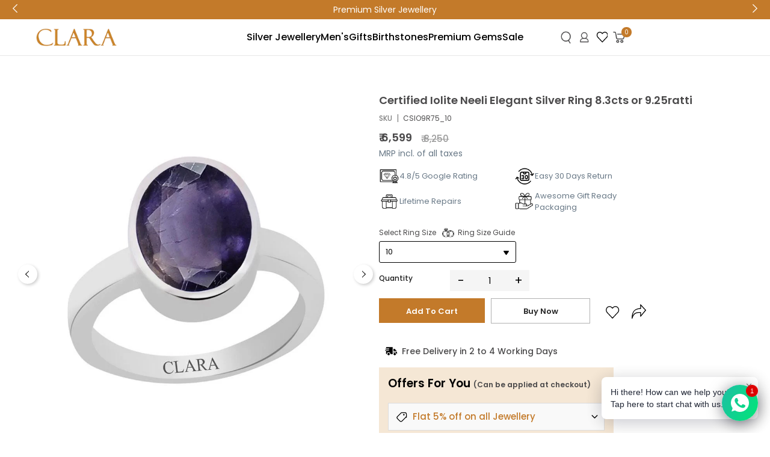

--- FILE ---
content_type: text/html; charset=utf-8
request_url: https://clara.in/products/certified-iolite-neeli-elegant-silver-ring-8-3cts-or-9-25ratti
body_size: 84929
content:
<!doctype html>
<!--[if lt IE 7]><html class="no-js lt-ie9 lt-ie8 lt-ie7" lang="en"> <![endif]-->
<!--[if IE 7]><html class="no-js lt-ie9 lt-ie8" lang="en"> <![endif]-->
<!--[if IE 8]><html class="no-js lt-ie9" lang="en"> <![endif]-->
<!--[if IE 9 ]><html class="ie9 no-js"> <![endif]-->
<!--[if (gt IE 9)|!(IE)]><!--> <html class="no-js" lang="en"> <!--<![endif]-->
<head>



  <!-- Basic page needs ================================================== -->
  <meta charset="utf-8">
  <meta http-equiv="X-UA-Compatible" content="IE=edge,chrome=1">

  <!-- Title and description ================================================== -->
  <title>
    Buy Natural &amp; Certified Iolite Neeli Gemstone| CLARA
  </title>

  <!-- Google Tag Manager -->
<script>(function(w,d,s,l,i){w[l]=w[l]||[];w[l].push({'gtm.start':
new Date().getTime(),event:'gtm.js'});var f=d.getElementsByTagName(s)[0],
j=d.createElement(s),dl=l!='dataLayer'?'&l='+l:'';j.async=true;j.src=
'https://www.googletagmanager.com/gtm.js?id='+i+dl;f.parentNode.insertBefore(j,f);
})(window,document,'script','dataLayer','GTM-NHHX6GXN');</script>
<!-- End Google Tag Manager -->

  <meta name="google-site-verification" content="0a8kGNlS-2VWv72ZO2R4UPZ4PnDVlkGNxlSHm0BcE88" />

  
  <meta name="description" content="Discover Natural &amp; Certified Iolite Neeli Gemstone suitable for the astrological needs of Men &amp; Women. |Free Shipping|Easy Return Policy |COD">
  
  <link rel="canonical" href="https://clara.in/products/certified-iolite-neeli-elegant-silver-ring-8-3cts-or-9-25ratti" />
  <!-- Product meta ================================================== -->
  

  <meta property="og:url" content="https://clara.in/products/certified-iolite-neeli-elegant-silver-ring-8-3cts-or-9-25ratti">
  <meta property="og:site_name" content="CLARA">
  <!-- /snippets/twitter-card.liquid -->





  <meta name="twitter:card" content="product">
  <meta name="twitter:title" content="Certified Iolite Neeli Elegant Silver Ring 8.3cts or 9.25ratti">
  <meta name="twitter:description" content="BIS Hallmarked 925 silver Ring is artistically made according to the astrological needs. Gemstone is left open from the back side for rays to pass through and reach finger properly. High quality making in our own state-of-the-art manufacturing unit gives this ring a beautiful look. Gemstone certified by a govt recognised laboratory. Silver hallmarked by BIS.
 

Additional Information


  


Metal Color
Silver


Metal Weight (g)
4


Gemstone
Iolite


Base Material
Sterling Silver


Metal Purity
925 Sterling Silver


Silver Purity
925 Silver


Certification
DGTL, BIS Hallmark


Collection
Contemporary


Ideal for
Men, Women, Boys, Girls


Ocassion
Everyday, Workwear, Religious, Wedding &amp;amp; Engagement


Sales Package
1 Ring, 1 Ring Gift Box, Ring Certificate




">
  <meta name="twitter:image" content="https://clara.in/cdn/shop/files/mfwVK7s_07ac0e7f-57f7-4ebf-9a93-2fac38592611_medium.jpg?v=1713869037">
  <meta name="twitter:image:width" content="240">
  <meta name="twitter:image:height" content="240">
  <meta name="twitter:label1" content="Price">
  <meta name="twitter:data1" content="Rs. 6,599">
  
  <meta name="twitter:label2" content="Brand">
  <meta name="twitter:data2" content="clarajewellery">
  



  <!-- Helpers ================================================== -->
  <link rel="canonical" href="https://clara.in/products/certified-iolite-neeli-elegant-silver-ring-8-3cts-or-9-25ratti">
  <meta name="viewport" content="width=device-width, initial-scale=1, maximum-scale=1, user-scalable=0, minimal-ui">

  <!-- Favicon -->
  
  <link rel="shortcut icon" href="//clara.in/cdn/shop/files/clara-fav_32x32.png?v=1619807281" type="image/png">
  

  <!-- fonts -->
  
<script type="text/javascript">
  WebFontConfig = {
    google: { families: [ 
      
      
      
      	      
        'Arimo:100,200,300,400,500,600,700,800,900'
	  

    
        
          ,
        
        'Tinos:400,700'
    
    ] }
  };
  (function() {
    var wf = document.createElement('script');
    wf.src = ('https:' == document.location.protocol ? 'https' : 'http') +
      '://ajax.googleapis.com/ajax/libs/webfont/1/webfont.js';
    wf.type = 'text/javascript';
    wf.async = 'true';
    var s = document.getElementsByTagName('script')[0];
    s.parentNode.insertBefore(wf, s);
  })(); 
</script>


  <!-- Styles -->
  <link href="//clara.in/cdn/shop/t/15/assets/verdor.min.css?v=140730123655479929781743677461" rel="stylesheet" type="text/css" media="all" />
<link href="//clara.in/cdn/shop/t/15/assets/style.scss.css?v=101829781232029045421749648283" rel="stylesheet" type="text/css" media="all" />
<link href="//clara.in/cdn/shop/t/15/assets/styles-responsive.scss.css?v=113323882937332695201743149058" rel="stylesheet" type="text/css" media="all" />


  <!-- Scripts -->
  <script src="//clara.in/cdn/shop/t/15/assets/jquery.min.js?v=157300071078515812641719909862" type="text/javascript"></script>
<script>
  window.ajax_cart = true;
  window.money_format = "Rs. {{amount_no_decimals}}";
  window.shop_currency = "INR";
  window.show_multiple_currencies = false;
  window.loading_url = "//clara.in/cdn/shop/t/15/assets/loadding.svg?v=88682305317911376161719909862"; 
  window.use_color_swatch = true;
  window.use_variant_swatch = true;
  window.product_image_resize = true;
  window.enable_sidebar_multiple_choice = true;
  window.file_url = "//clara.in/cdn/shop/files/?v=13588";
  window.asset_url = "";
  window.router = "";
  window.images_size = {
    is_crop: true,
    ratio_width : 1,
    ratio_height : 1.35,
  };

  window.inventory_text = {
    in_stock: "In stock",
    many_in_stock: "Many in stock",
    out_of_stock: "Out of stock",
    add_to_cart: "Add to Cart",
    sold_out: "Sold Out",
    unavailable: "Unavailable",
    add_wishlist : "Add to Wish List",
    remove_wishlist : "Added To Wish List",
    select_options : "Select options",
    no_more_product: "No more product",
    previous: "Prev",
    next: "Next",
    pre_order : "Pre Order"
  };

          
  window.multi_lang = true;
  window.display_quickview_availability = true;
  window.display_quickview_sku = true;
  window.infinity_scroll_feature = true;
</script>

    <script src="//clara.in/cdn/shop/t/15/assets/lang2.js?v=127628076662693042541719909862"></script>
<script>
  var translator = {
    current_lang : jQuery.cookie("language"),
    
    init: function() {
      translator.updateStyling();
      translator.updateInventoryText();  		
    },

    updateStyling: function() {
      var style;
      
      style = "<style>*[data-translate] {visibility:visible} .lang2 { display: none }</style>";
      
      if (translator.isLang2()) {
        style = "<style>*[data-translate] {visibility:hidden} .lang1 {display:none}</style>";

        setTimeout(function(){
          $('.lang1').remove();
        },500);

      } 
      else {

        style = "<style>*[data-translate] {visibility:visible} .lang2 { display: none }</style>";

        setTimeout(function(){

          $('.lang2').remove();

        },500);

      }
      jQuery('head').append(style);
    },

    updateLangSwitcher: function() {
      if (translator.isLang2()) {
        jQuery(".lang-switcher li[data-value=2]").attr("class", "active");
      }
    },

    getTextToTranslate: function(selector) {
      var result = window.lang2;
      //check if there is parameter
      var params;
      if (selector.indexOf("|") > 0) {
        var devideList = selector.split("|");
        selector = devideList[0];
        params = devideList[1].split(",");
      }

      var selectorArr = selector.split('.');
      if (selectorArr) {
        for (var i = 0; i < selectorArr.length; i++) {
          result = result[selectorArr[i]];
        }
      } else {
        result = result[selector];
      }

      //check if result is object, case one and other
      if (result && result.one && result.other) {
        var countEqual1 = true;
        for (var i = 0; i < params.length; i++) {
          if (params[i].indexOf("count") >= 0) {
            variables = params[i].split(":");
            if (variables.length>1) {
              var count = variables[1];
              if (count > 1) {
                countEqual1 = false;
              }
            }
          }
        }

        if (countEqual1) {
          result = result.one;
        } else {
          result = result.other;
        }
      }

      //replace params
      
      if (params && params.length>0) {
        result = result.replace(/{{\s*/g, "{{");
        result = result.replace(/\s*}}/g, "}}");
        for (var i = 0; i < params.length; i++) {
          variables = params[i].split(":");
          if (variables.length>1) {
            result = result.replace("{{"+variables[0]+"}}", variables[1]);
                                    }          
                                    }
                                    }
                                    

                                    return result;
                                    },
                                    isLang2: function() {
              return translator.current_lang && translator.current_lang == 2;
            },
              updateInventoryText: function() {
                if (translator.isLang2()) {
                  window.inventory_text = {
                    in_stock: window.lang2.products.product.in_stock,
                    many_in_stock: window.lang2.products.product.many_in_stock,
                    out_of_stock: window.lang2.products.product.out_of_stock,
                    add_to_cart: window.lang2.products.product.add_to_cart,
                    sold_out: window.lang2.products.product.sold_out,
                    unavailable: window.lang2.products.product.unavailable,
                    add_wishlist: window.lang2.wishlist.general.add_to_wishlist,
                    remove_wishlist: window.lang2.wishlist.general.remove_wishlist,
                    select_options: window.lang2.products.product.select_options,
                    hide_options: window.lang2.products.product.hide_options,
                    show_options: window.lang2.products.product.show_options,
                    add_wishlist: window.lang2.wishlist.general.add_to_wishlist,
                    remove_wishlist: window.lang2.wishlist.general.remove_wishlist,
                    adding: window.lang2.products.product.adding,
                    thank_you: window.lang2.products.product.thank_you,
                    add_more: window.lang2.products.product.add_more,
                    cart_feedback: window.lang2.products.product.cart_feedback,
                    previous: window.lang2.collections.toolbar.previous,
                    next: window.lang2.collections.toolbar.next
                  };
                }
              },

                doTranslate: function(blockSelector) {
                  if (translator.isLang2()) {
                    jQuery(blockSelector + " [data-translate]").each(function(e) {          
                      var item = jQuery(this);
                      var selector = item.attr("data-translate");
                      var text = translator.getTextToTranslate(selector);
                      //translate only title
                      if (item.attr("translate-item")) {
                        var attribute = item.attr("translate-item");
                        if (attribute == 'blog-date-author') {
                          item.html(text);
                        } else if (attribute!="") {            
                          item.attr(attribute,text);
                        }
                      } else if (item.is("input")) {
                        item.val(text);
                      } else {
                        item.html(text);
                      }
                      item.css("visibility","visible");

                      jQuery(".lang-switcher li[data-value=1]").removeClass('active');
                      jQuery(".lang-switcher li[data-value=2]").addClass('active');
                    });
                  }
                }   
          };

          translator.init();

          jQuery(document).ready(function() {    
            jQuery(".lang-switcher li").on('click', function(e) {
              if($(this).hasClass('active')){
                return false;
              }
              e.preventDefault();
              var value = jQuery(this).data('value');
              jQuery.cookie('language', value, {expires:10, path:'/'});
              location.reload();
            });
            translator.doTranslate("body");
          });
</script>



  <!-- Header hook for plugins ================================ -->
  <script>window.performance && window.performance.mark && window.performance.mark('shopify.content_for_header.start');</script><meta name="facebook-domain-verification" content="2yzy63gb7ug5o4dgapc7bwninx457m">
<meta id="shopify-digital-wallet" name="shopify-digital-wallet" content="/55791583406/digital_wallets/dialog">
<link rel="alternate" type="application/json+oembed" href="https://clara.in/products/certified-iolite-neeli-elegant-silver-ring-8-3cts-or-9-25ratti.oembed">
<script async="async" src="/checkouts/internal/preloads.js?locale=en-IN"></script>
<script id="shopify-features" type="application/json">{"accessToken":"d677adbe5e1a927d0baf09abeb62c711","betas":["rich-media-storefront-analytics"],"domain":"clara.in","predictiveSearch":true,"shopId":55791583406,"locale":"en"}</script>
<script>var Shopify = Shopify || {};
Shopify.shop = "clarajewellery.myshopify.com";
Shopify.locale = "en";
Shopify.currency = {"active":"INR","rate":"1.0"};
Shopify.country = "IN";
Shopify.theme = {"name":"staging","id":143334932729,"schema_name":"Jewelias","schema_version":"1.0.0","theme_store_id":null,"role":"main"};
Shopify.theme.handle = "null";
Shopify.theme.style = {"id":null,"handle":null};
Shopify.cdnHost = "clara.in/cdn";
Shopify.routes = Shopify.routes || {};
Shopify.routes.root = "/";</script>
<script type="module">!function(o){(o.Shopify=o.Shopify||{}).modules=!0}(window);</script>
<script>!function(o){function n(){var o=[];function n(){o.push(Array.prototype.slice.apply(arguments))}return n.q=o,n}var t=o.Shopify=o.Shopify||{};t.loadFeatures=n(),t.autoloadFeatures=n()}(window);</script>
<script id="shop-js-analytics" type="application/json">{"pageType":"product"}</script>
<script defer="defer" async type="module" src="//clara.in/cdn/shopifycloud/shop-js/modules/v2/client.init-shop-cart-sync_BT-GjEfc.en.esm.js"></script>
<script defer="defer" async type="module" src="//clara.in/cdn/shopifycloud/shop-js/modules/v2/chunk.common_D58fp_Oc.esm.js"></script>
<script defer="defer" async type="module" src="//clara.in/cdn/shopifycloud/shop-js/modules/v2/chunk.modal_xMitdFEc.esm.js"></script>
<script type="module">
  await import("//clara.in/cdn/shopifycloud/shop-js/modules/v2/client.init-shop-cart-sync_BT-GjEfc.en.esm.js");
await import("//clara.in/cdn/shopifycloud/shop-js/modules/v2/chunk.common_D58fp_Oc.esm.js");
await import("//clara.in/cdn/shopifycloud/shop-js/modules/v2/chunk.modal_xMitdFEc.esm.js");

  window.Shopify.SignInWithShop?.initShopCartSync?.({"fedCMEnabled":true,"windoidEnabled":true});

</script>
<script>(function() {
  var isLoaded = false;
  function asyncLoad() {
    if (isLoaded) return;
    isLoaded = true;
    var urls = ["https:\/\/widgetic.com\/sdk\/sdk.js?shop=clarajewellery.myshopify.com","https:\/\/cf.storeify.app\/js\/frontend\/scripttag.js?shop=clarajewellery.myshopify.com","https:\/\/d23dclunsivw3h.cloudfront.net\/redirect-app.js?shop=clarajewellery.myshopify.com","https:\/\/cdn.nfcube.com\/instafeed-f880e9a340c60c3d53a20b8c561a915c.js?shop=clarajewellery.myshopify.com"];
    for (var i = 0; i < urls.length; i++) {
      var s = document.createElement('script');
      s.type = 'text/javascript';
      s.async = true;
      s.src = urls[i];
      var x = document.getElementsByTagName('script')[0];
      x.parentNode.insertBefore(s, x);
    }
  };
  if(window.attachEvent) {
    window.attachEvent('onload', asyncLoad);
  } else {
    window.addEventListener('load', asyncLoad, false);
  }
})();</script>
<script id="__st">var __st={"a":55791583406,"offset":-18000,"reqid":"874d8b54-46d9-43c6-a479-3fbfe3923cdc-1769186466","pageurl":"clara.in\/products\/certified-iolite-neeli-elegant-silver-ring-8-3cts-or-9-25ratti","u":"7bf7cbb72f2d","p":"product","rtyp":"product","rid":7021544374446};</script>
<script>window.ShopifyPaypalV4VisibilityTracking = true;</script>
<script id="captcha-bootstrap">!function(){'use strict';const t='contact',e='account',n='new_comment',o=[[t,t],['blogs',n],['comments',n],[t,'customer']],c=[[e,'customer_login'],[e,'guest_login'],[e,'recover_customer_password'],[e,'create_customer']],r=t=>t.map((([t,e])=>`form[action*='/${t}']:not([data-nocaptcha='true']) input[name='form_type'][value='${e}']`)).join(','),a=t=>()=>t?[...document.querySelectorAll(t)].map((t=>t.form)):[];function s(){const t=[...o],e=r(t);return a(e)}const i='password',u='form_key',d=['recaptcha-v3-token','g-recaptcha-response','h-captcha-response',i],f=()=>{try{return window.sessionStorage}catch{return}},m='__shopify_v',_=t=>t.elements[u];function p(t,e,n=!1){try{const o=window.sessionStorage,c=JSON.parse(o.getItem(e)),{data:r}=function(t){const{data:e,action:n}=t;return t[m]||n?{data:e,action:n}:{data:t,action:n}}(c);for(const[e,n]of Object.entries(r))t.elements[e]&&(t.elements[e].value=n);n&&o.removeItem(e)}catch(o){console.error('form repopulation failed',{error:o})}}const l='form_type',E='cptcha';function T(t){t.dataset[E]=!0}const w=window,h=w.document,L='Shopify',v='ce_forms',y='captcha';let A=!1;((t,e)=>{const n=(g='f06e6c50-85a8-45c8-87d0-21a2b65856fe',I='https://cdn.shopify.com/shopifycloud/storefront-forms-hcaptcha/ce_storefront_forms_captcha_hcaptcha.v1.5.2.iife.js',D={infoText:'Protected by hCaptcha',privacyText:'Privacy',termsText:'Terms'},(t,e,n)=>{const o=w[L][v],c=o.bindForm;if(c)return c(t,g,e,D).then(n);var r;o.q.push([[t,g,e,D],n]),r=I,A||(h.body.append(Object.assign(h.createElement('script'),{id:'captcha-provider',async:!0,src:r})),A=!0)});var g,I,D;w[L]=w[L]||{},w[L][v]=w[L][v]||{},w[L][v].q=[],w[L][y]=w[L][y]||{},w[L][y].protect=function(t,e){n(t,void 0,e),T(t)},Object.freeze(w[L][y]),function(t,e,n,w,h,L){const[v,y,A,g]=function(t,e,n){const i=e?o:[],u=t?c:[],d=[...i,...u],f=r(d),m=r(i),_=r(d.filter((([t,e])=>n.includes(e))));return[a(f),a(m),a(_),s()]}(w,h,L),I=t=>{const e=t.target;return e instanceof HTMLFormElement?e:e&&e.form},D=t=>v().includes(t);t.addEventListener('submit',(t=>{const e=I(t);if(!e)return;const n=D(e)&&!e.dataset.hcaptchaBound&&!e.dataset.recaptchaBound,o=_(e),c=g().includes(e)&&(!o||!o.value);(n||c)&&t.preventDefault(),c&&!n&&(function(t){try{if(!f())return;!function(t){const e=f();if(!e)return;const n=_(t);if(!n)return;const o=n.value;o&&e.removeItem(o)}(t);const e=Array.from(Array(32),(()=>Math.random().toString(36)[2])).join('');!function(t,e){_(t)||t.append(Object.assign(document.createElement('input'),{type:'hidden',name:u})),t.elements[u].value=e}(t,e),function(t,e){const n=f();if(!n)return;const o=[...t.querySelectorAll(`input[type='${i}']`)].map((({name:t})=>t)),c=[...d,...o],r={};for(const[a,s]of new FormData(t).entries())c.includes(a)||(r[a]=s);n.setItem(e,JSON.stringify({[m]:1,action:t.action,data:r}))}(t,e)}catch(e){console.error('failed to persist form',e)}}(e),e.submit())}));const S=(t,e)=>{t&&!t.dataset[E]&&(n(t,e.some((e=>e===t))),T(t))};for(const o of['focusin','change'])t.addEventListener(o,(t=>{const e=I(t);D(e)&&S(e,y())}));const B=e.get('form_key'),M=e.get(l),P=B&&M;t.addEventListener('DOMContentLoaded',(()=>{const t=y();if(P)for(const e of t)e.elements[l].value===M&&p(e,B);[...new Set([...A(),...v().filter((t=>'true'===t.dataset.shopifyCaptcha))])].forEach((e=>S(e,t)))}))}(h,new URLSearchParams(w.location.search),n,t,e,['guest_login'])})(!0,!0)}();</script>
<script integrity="sha256-4kQ18oKyAcykRKYeNunJcIwy7WH5gtpwJnB7kiuLZ1E=" data-source-attribution="shopify.loadfeatures" defer="defer" src="//clara.in/cdn/shopifycloud/storefront/assets/storefront/load_feature-a0a9edcb.js" crossorigin="anonymous"></script>
<script data-source-attribution="shopify.dynamic_checkout.dynamic.init">var Shopify=Shopify||{};Shopify.PaymentButton=Shopify.PaymentButton||{isStorefrontPortableWallets:!0,init:function(){window.Shopify.PaymentButton.init=function(){};var t=document.createElement("script");t.src="https://clara.in/cdn/shopifycloud/portable-wallets/latest/portable-wallets.en.js",t.type="module",document.head.appendChild(t)}};
</script>
<script data-source-attribution="shopify.dynamic_checkout.buyer_consent">
  function portableWalletsHideBuyerConsent(e){var t=document.getElementById("shopify-buyer-consent"),n=document.getElementById("shopify-subscription-policy-button");t&&n&&(t.classList.add("hidden"),t.setAttribute("aria-hidden","true"),n.removeEventListener("click",e))}function portableWalletsShowBuyerConsent(e){var t=document.getElementById("shopify-buyer-consent"),n=document.getElementById("shopify-subscription-policy-button");t&&n&&(t.classList.remove("hidden"),t.removeAttribute("aria-hidden"),n.addEventListener("click",e))}window.Shopify?.PaymentButton&&(window.Shopify.PaymentButton.hideBuyerConsent=portableWalletsHideBuyerConsent,window.Shopify.PaymentButton.showBuyerConsent=portableWalletsShowBuyerConsent);
</script>
<script>
  function portableWalletsCleanup(e){e&&e.src&&console.error("Failed to load portable wallets script "+e.src);var t=document.querySelectorAll("shopify-accelerated-checkout .shopify-payment-button__skeleton, shopify-accelerated-checkout-cart .wallet-cart-button__skeleton"),e=document.getElementById("shopify-buyer-consent");for(let e=0;e<t.length;e++)t[e].remove();e&&e.remove()}function portableWalletsNotLoadedAsModule(e){e instanceof ErrorEvent&&"string"==typeof e.message&&e.message.includes("import.meta")&&"string"==typeof e.filename&&e.filename.includes("portable-wallets")&&(window.removeEventListener("error",portableWalletsNotLoadedAsModule),window.Shopify.PaymentButton.failedToLoad=e,"loading"===document.readyState?document.addEventListener("DOMContentLoaded",window.Shopify.PaymentButton.init):window.Shopify.PaymentButton.init())}window.addEventListener("error",portableWalletsNotLoadedAsModule);
</script>

<script type="module" src="https://clara.in/cdn/shopifycloud/portable-wallets/latest/portable-wallets.en.js" onError="portableWalletsCleanup(this)" crossorigin="anonymous"></script>
<script nomodule>
  document.addEventListener("DOMContentLoaded", portableWalletsCleanup);
</script>

<link id="shopify-accelerated-checkout-styles" rel="stylesheet" media="screen" href="https://clara.in/cdn/shopifycloud/portable-wallets/latest/accelerated-checkout-backwards-compat.css" crossorigin="anonymous">
<style id="shopify-accelerated-checkout-cart">
        #shopify-buyer-consent {
  margin-top: 1em;
  display: inline-block;
  width: 100%;
}

#shopify-buyer-consent.hidden {
  display: none;
}

#shopify-subscription-policy-button {
  background: none;
  border: none;
  padding: 0;
  text-decoration: underline;
  font-size: inherit;
  cursor: pointer;
}

#shopify-subscription-policy-button::before {
  box-shadow: none;
}

      </style>

<script>window.performance && window.performance.mark && window.performance.mark('shopify.content_for_header.end');</script><script type="text/javascript">
  window.GloboMenuMoneyFormat = "Rs. {{amount_no_decimals}}";
  window.shopCurrency = "INR";
  window.GloboMenuCustomer = false;
  window.assetsUrl = '//clara.in/cdn/shop/t/15/assets/';
  window.filesUrl = '//clara.in/cdn/shop/files/';
  window.GloboMenuSignature = 'd8457dcc7a47139c2636d1d20b148524';
  window.GloboMenuTimestamp = 1626119530;
  window.hasMegamenu  = false;
  window.gmml = false;
  window.GloboMenuLinklists = {"main-menu": [{'url' :"\/", 'title': "HOME"},{'url' :"\/collections\/silver-jewellery", 'title': "SILVER JEWELLERY"},{'url' :"\/collections\/collections", 'title': "COLLECTIONS"},{'url' :"https:\/\/clara.in\/collections\/best-seller", 'title': "BEST SELLER"},{'url' :"\/collections\/new-arrivals", 'title': "NEW ARRIVALS"},{'url' :"\/collections\/birthstones", 'title': "BIRTHSTONES"},{'url' :"\/collections\/premium-gems", 'title': "PREMIUM GEMS"},{'url' :"\/collections\/special-prices", 'title': "SPECIAL PRICES"},{'url' :"\/pages\/offers", 'title': "OFFERS"}],"footer": [{'url' :"\/search", 'title': "Search"},{'url' :"\/policies\/terms-of-service", 'title': "Terms of Service"},{'url' :"\/policies\/refund-policy", 'title': "Refund policy"}],"rings": [{'url' :"#", 'title': "Women Rings"},{'url' :"#", 'title': "Mens Rings"}],"information": [{'url' :"\/pages\/contact-us", 'title': "Contact Us"},{'url' :"\/pages\/shipping-policy", 'title': "Shipping Policy"},{'url' :"\/pages\/privacy-policy", 'title': "Privacy Policy"},{'url' :"\/pages\/returns-and-exchange", 'title': "Returns \u0026 Exchange"},{'url' :"\/pages\/cancellations-policy", 'title': "Cancellations Policy"},{'url' :"\/pages\/terms-and-conditions", 'title': "Terms \u0026 Conditions"},{'url' :"\/pages\/bulk-orders", 'title': "Bulk Orders"}],"my-account": [{'url' :"#", 'title': "Ask In Forum"},{'url' :"#", 'title': "Help Desk"},{'url' :"#", 'title': "Payment Method"},{'url' :"#", 'title': "Promotions"},{'url' :"#", 'title': "Custom Works"},{'url' :"\/pages\/customer-service", 'title': "Customer Service"},{'url' :"\/pages\/offers", 'title': "OFFERS"}],"shop": [{'url' :"\/collections\/gift-for-women", 'title': "Gifts for Women"},{'url' :"\/collections\/gift-for-men", 'title': "Gifts for Men"},{'url' :"https:\/\/clara.in\/collections\/women-rings", 'title': "Rings"},{'url' :"\/collections\/earrings", 'title': "Earrings"},{'url' :"https:\/\/clara.in\/collections\/pendants-21", 'title': "Pendants n Necklaces"},{'url' :"\/collections\/pendant-sets", 'title': "Pendants Sets"},{'url' :"https:\/\/clara.in\/collections\/women-bracelet", 'title': "Bracelets"},{'url' :"\/collections\/mangal-sutra", 'title': "Mangalsutra"}],"about-us": [{'url' :"\/pages\/about-us", 'title': "Since 2012, CLARA Silver Jewellery has risen to prominence as one of India's fastest-growing jewellery brands.... \u003cbr\/\u003e\u003cb\u003eLearn more\u003c\/b\u003e"}],"new-menu": [{'url' :"https:\/\/clara.in\/collections\/silver-jewellery", 'title': "Jewellery"},{'url' :"https:\/\/clara.in\/collections\/gift-for-men", 'title': "Men's"},{'url' :"https:\/\/clara.in\/collections\/new-arrivals", 'title': "Gift's"},{'url' :"https:\/\/clara.in\/collections\/premium-gems", 'title': "Natural Gemstones"},{'url' :"https:\/\/clara.in\/collections\/special-prices", 'title': "Sale"}],"customer-account-main-menu": [{'url' :"\/", 'title': "Shop"},{'url' :"https:\/\/shopify.com\/55791583406\/account\/orders?locale=en\u0026region_country=IN", 'title': "Orders"}],"discover-jewellery": [{'url' :"\/collections\/earrings", 'title': "Earrings"},{'url' :"\/collections\/pendants-21", 'title': "Pendants"},{'url' :"\/collections\/pendant-sets", 'title': "Pendant Sets"},{'url' :"\/collections\/with-earrings", 'title': "Mangalsutra With Earring"}],"our-company": [{'url' :"\/pages\/about-us", 'title': "About Us"}]};
  window.menuRootUrl = "";
</script>
<script src="//clara.in/cdn/shop/t/15/assets/globo.menu.items.js?v=174604183173379120321719909862"></script>
<script type="text/javascript">
  window.GloboMenuConfig.hasCarousel = false;
  window.GloboMenuConfig.products = window.GloboMenuConfig.products || {};
  window.GloboMenuConfig.collections = window.GloboMenuConfig.collections || {};
  window.GloboMenuConfig.pages = window.GloboMenuConfig.pages || {};
  window.GloboMenuConfig.curLocale = "en";
  window.GloboMenuConfig.GloboMenuLocale = "en";
  window.GloboMenuConfig.locale = "en";
  window.GloboMenuConfig.isMultiCurrency  = false;
  window.GloboMenuConfig.GloboMenuMissingProducts = [];
  window.GloboMenuConfig.collections['premium-gems'] = {handle:"premium-gems",title:"Premium Gems"};</script>

<script defer src="//clara.in/cdn/shop/t/15/assets/globo.menu.app.js?v=127468835213947535951719909862"></script>
<link rel="preload stylesheet" href="//clara.in/cdn/shop/t/15/assets/globo.menu.css?v=20167059066972913791719909862" as="style">


  <!--[if lt IE 9]>
<script src="//html5shiv.googlecode.com/svn/trunk/html5.js" type="text/javascript"></script>
<![endif]-->

  

  
 

<script>window.__pagefly_analytics_settings__={"acceptTracking":false};</script>
 
 
   
<script id="ws-subscription-helper">
 var WSConfig = WSConfig || {};
    WSConfig = {
        "selectors": {
            "payment_button_selectors": "form[action$='/cart/add'] .shopify-payment-button",
            "subscriptionLinkSelector": "div.grid.myaccount",
            "atcButtonPlacement": "BEFORE",
            "subscriptionLinkPlacement": "BEFORE",
        },
        "moneyFormat": "Rs. {{amount_no_decimals}}",
        "oneTimePurchaseText": "One Time Purchase",
        "shop": "recurring-payment.myshopify.com",
        "deliveryText": "delivery",
        "purchaseOptionsText": "Purchase Options",
        "manageSubscriptionButtonText": "Manage Subscription",
        "subscriptionOptionText": "Subscribe and save",
        "sellingPlanSelectTitle": "DELIVERY FREQUENCY",
        "tooltipTitle": "Subscription detail",
        "showTooltipOnClick": "false",
        "tooltipDesctiption": "<strong>Have complete control of your subscriptions<\/strong><br\/><br\/>Skip, reschedule, edit, cancel deliveries anytime matching your needs.",
        "orderStatusManageSubscriptionTitle": "Subscription",
        "orderStatusManageSubscriptionDescription": "Continue to your account to view and manage your subscriptions.",
        "orderStatusManageSubscriptionButtonText": "Manage your subscription",
        "priceSelector": ".price__regular .price-item.price-item--regular",
        "badgeTop": "",
        "pricePlacement":"BEFORE",
        "subscriptionOptionSelectedByDefault" : false,
        "widgetEnabled": true,
        "showTooltip" : true,
        "manageSubscriptionUrl" : "apps/subscriptions",
      	"style" : "<style></style>",
      	"templateType" : 'template2',
    };

  

    WSConfig.shop = 'clarajewellery.myshopify.com';

    
    WSConfig.product = {"id":7021544374446,"title":"Certified Iolite Neeli Elegant Silver Ring 8.3cts or 9.25ratti","handle":"certified-iolite-neeli-elegant-silver-ring-8-3cts-or-9-25ratti","description":"\u003cp\u003eBIS Hallmarked 925 silver Ring is artistically made according to the astrological needs. Gemstone is left open from the back side for rays to pass through and reach finger properly. High quality making in our own state-of-the-art manufacturing unit gives this ring a beautiful look. Gemstone certified by a govt recognised laboratory. Silver hallmarked by BIS.\u003c\/p\u003e\r\n\u003cp\u003e \u003c\/p\u003e\r\n\u003cdiv\u003e\r\n\u003ch2\u003eAdditional Information\u003c\/h2\u003e\r\n\u003ctable id=\"product-attribute-specs-table\" class=\"data-table\"\u003e\n\u003ccolgroup\u003e\n\u003ccol\u003e \u003ccol\u003e \u003c\/colgroup\u003e\r\n\u003ctbody\u003e\r\n\u003ctr class=\"first even\"\u003e\n\u003cth class=\"label\"\u003eMetal Color\u003c\/th\u003e\r\n\u003ctd class=\"data last\"\u003eSilver\u003c\/td\u003e\r\n\u003c\/tr\u003e\r\n\u003ctr class=\"odd\"\u003e\n\u003cth class=\"label\"\u003eMetal Weight (g)\u003c\/th\u003e\r\n\u003ctd class=\"data last\"\u003e4\u003c\/td\u003e\r\n\u003c\/tr\u003e\r\n\u003ctr class=\"even\"\u003e\n\u003cth class=\"label\"\u003eGemstone\u003c\/th\u003e\r\n\u003ctd class=\"data last\"\u003eIolite\u003c\/td\u003e\r\n\u003c\/tr\u003e\r\n\u003ctr class=\"odd\"\u003e\n\u003cth class=\"label\"\u003eBase Material\u003c\/th\u003e\r\n\u003ctd class=\"data last\"\u003eSterling Silver\u003c\/td\u003e\r\n\u003c\/tr\u003e\r\n\u003ctr class=\"even\"\u003e\n\u003cth class=\"label\"\u003eMetal Purity\u003c\/th\u003e\r\n\u003ctd class=\"data last\"\u003e925 Sterling Silver\u003c\/td\u003e\r\n\u003c\/tr\u003e\r\n\u003ctr class=\"odd\"\u003e\n\u003cth class=\"label\"\u003eSilver Purity\u003c\/th\u003e\r\n\u003ctd class=\"data last\"\u003e925 Silver\u003c\/td\u003e\r\n\u003c\/tr\u003e\r\n\u003ctr class=\"even\"\u003e\n\u003cth class=\"label\"\u003eCertification\u003c\/th\u003e\r\n\u003ctd class=\"data last\"\u003eDGTL, BIS Hallmark\u003c\/td\u003e\r\n\u003c\/tr\u003e\r\n\u003ctr class=\"odd\"\u003e\n\u003cth class=\"label\"\u003eCollection\u003c\/th\u003e\r\n\u003ctd class=\"data last\"\u003eContemporary\u003c\/td\u003e\r\n\u003c\/tr\u003e\r\n\u003ctr class=\"even\"\u003e\n\u003cth class=\"label\"\u003eIdeal for\u003c\/th\u003e\r\n\u003ctd class=\"data last\"\u003eMen, Women, Boys, Girls\u003c\/td\u003e\r\n\u003c\/tr\u003e\r\n\u003ctr class=\"odd\"\u003e\n\u003cth class=\"label\"\u003eOcassion\u003c\/th\u003e\r\n\u003ctd class=\"data last\"\u003eEveryday, Workwear, Religious, Wedding \u0026amp; Engagement\u003c\/td\u003e\r\n\u003c\/tr\u003e\r\n\u003ctr class=\"even\"\u003e\n\u003cth class=\"label\"\u003eSales Package\u003c\/th\u003e\r\n\u003ctd class=\"data last\"\u003e1 Ring, 1 Ring Gift Box, Ring Certificate\u003c\/td\u003e\r\n\u003c\/tr\u003e\r\n\u003c\/tbody\u003e\r\n\u003c\/table\u003e\r\n\u003cscript type=\"text\/javascript\"\u003e\/\/ \u003c![CDATA[\r\ndecorateTable('product-attribute-specs-table')\r\n\/\/ ]]\u003e\u003c\/script\u003e\r\n\u003c\/div\u003e","published_at":"2021-06-16T16:59:04-04:00","created_at":"2021-06-16T16:59:04-04:00","vendor":"clarajewellery","type":"","tags":[],"price":659900,"price_min":659900,"price_max":659900,"available":true,"price_varies":false,"compare_at_price":825000,"compare_at_price_min":825000,"compare_at_price_max":825000,"compare_at_price_varies":false,"variants":[{"id":40312389435566,"title":"10","option1":"10","option2":null,"option3":null,"sku":"CSIO9R75_10","requires_shipping":true,"taxable":true,"featured_image":null,"available":true,"name":"Certified Iolite Neeli Elegant Silver Ring 8.3cts or 9.25ratti - 10","public_title":"10","options":["10"],"price":659900,"weight":5,"compare_at_price":825000,"inventory_management":"shopify","barcode":null,"requires_selling_plan":false,"selling_plan_allocations":[]},{"id":40312389468334,"title":"11","option1":"11","option2":null,"option3":null,"sku":"CSIO9R75_11","requires_shipping":true,"taxable":true,"featured_image":null,"available":true,"name":"Certified Iolite Neeli Elegant Silver Ring 8.3cts or 9.25ratti - 11","public_title":"11","options":["11"],"price":659900,"weight":5,"compare_at_price":825000,"inventory_management":"shopify","barcode":null,"requires_selling_plan":false,"selling_plan_allocations":[]},{"id":40312389501102,"title":"12","option1":"12","option2":null,"option3":null,"sku":"CSIO9R75_12","requires_shipping":true,"taxable":true,"featured_image":null,"available":true,"name":"Certified Iolite Neeli Elegant Silver Ring 8.3cts or 9.25ratti - 12","public_title":"12","options":["12"],"price":659900,"weight":5,"compare_at_price":825000,"inventory_management":"shopify","barcode":null,"requires_selling_plan":false,"selling_plan_allocations":[]},{"id":40312389533870,"title":"13","option1":"13","option2":null,"option3":null,"sku":"CSIO9R75_13","requires_shipping":true,"taxable":true,"featured_image":null,"available":true,"name":"Certified Iolite Neeli Elegant Silver Ring 8.3cts or 9.25ratti - 13","public_title":"13","options":["13"],"price":659900,"weight":5,"compare_at_price":825000,"inventory_management":"shopify","barcode":null,"requires_selling_plan":false,"selling_plan_allocations":[]},{"id":40312389566638,"title":"14","option1":"14","option2":null,"option3":null,"sku":"CSIO9R75_14","requires_shipping":true,"taxable":true,"featured_image":null,"available":true,"name":"Certified Iolite Neeli Elegant Silver Ring 8.3cts or 9.25ratti - 14","public_title":"14","options":["14"],"price":659900,"weight":5,"compare_at_price":825000,"inventory_management":"shopify","barcode":null,"requires_selling_plan":false,"selling_plan_allocations":[]},{"id":40312389599406,"title":"15","option1":"15","option2":null,"option3":null,"sku":"CSIO9R75_15","requires_shipping":true,"taxable":true,"featured_image":null,"available":true,"name":"Certified Iolite Neeli Elegant Silver Ring 8.3cts or 9.25ratti - 15","public_title":"15","options":["15"],"price":659900,"weight":5,"compare_at_price":825000,"inventory_management":"shopify","barcode":null,"requires_selling_plan":false,"selling_plan_allocations":[]},{"id":40312389632174,"title":"16","option1":"16","option2":null,"option3":null,"sku":"CSIO9R75_16","requires_shipping":true,"taxable":true,"featured_image":null,"available":true,"name":"Certified Iolite Neeli Elegant Silver Ring 8.3cts or 9.25ratti - 16","public_title":"16","options":["16"],"price":659900,"weight":5,"compare_at_price":825000,"inventory_management":"shopify","barcode":null,"requires_selling_plan":false,"selling_plan_allocations":[]},{"id":40312389664942,"title":"17","option1":"17","option2":null,"option3":null,"sku":"CSIO9R75_17","requires_shipping":true,"taxable":true,"featured_image":null,"available":true,"name":"Certified Iolite Neeli Elegant Silver Ring 8.3cts or 9.25ratti - 17","public_title":"17","options":["17"],"price":659900,"weight":5,"compare_at_price":825000,"inventory_management":"shopify","barcode":null,"requires_selling_plan":false,"selling_plan_allocations":[]},{"id":40312389697710,"title":"18","option1":"18","option2":null,"option3":null,"sku":"CSIO9R75_18","requires_shipping":true,"taxable":true,"featured_image":null,"available":true,"name":"Certified Iolite Neeli Elegant Silver Ring 8.3cts or 9.25ratti - 18","public_title":"18","options":["18"],"price":659900,"weight":5,"compare_at_price":825000,"inventory_management":"shopify","barcode":null,"requires_selling_plan":false,"selling_plan_allocations":[]},{"id":40312389730478,"title":"19","option1":"19","option2":null,"option3":null,"sku":"CSIO9R75_19","requires_shipping":true,"taxable":true,"featured_image":null,"available":true,"name":"Certified Iolite Neeli Elegant Silver Ring 8.3cts or 9.25ratti - 19","public_title":"19","options":["19"],"price":659900,"weight":5,"compare_at_price":825000,"inventory_management":"shopify","barcode":null,"requires_selling_plan":false,"selling_plan_allocations":[]},{"id":40312389763246,"title":"20","option1":"20","option2":null,"option3":null,"sku":"CSIO9R75_20","requires_shipping":true,"taxable":true,"featured_image":null,"available":true,"name":"Certified Iolite Neeli Elegant Silver Ring 8.3cts or 9.25ratti - 20","public_title":"20","options":["20"],"price":659900,"weight":5,"compare_at_price":825000,"inventory_management":"shopify","barcode":null,"requires_selling_plan":false,"selling_plan_allocations":[]},{"id":40312389796014,"title":"21","option1":"21","option2":null,"option3":null,"sku":"CSIO9R75_21","requires_shipping":true,"taxable":true,"featured_image":null,"available":true,"name":"Certified Iolite Neeli Elegant Silver Ring 8.3cts or 9.25ratti - 21","public_title":"21","options":["21"],"price":659900,"weight":5,"compare_at_price":825000,"inventory_management":"shopify","barcode":null,"requires_selling_plan":false,"selling_plan_allocations":[]},{"id":40312389828782,"title":"22","option1":"22","option2":null,"option3":null,"sku":"CSIO9R75_22","requires_shipping":true,"taxable":true,"featured_image":null,"available":true,"name":"Certified Iolite Neeli Elegant Silver Ring 8.3cts or 9.25ratti - 22","public_title":"22","options":["22"],"price":659900,"weight":5,"compare_at_price":825000,"inventory_management":"shopify","barcode":null,"requires_selling_plan":false,"selling_plan_allocations":[]},{"id":40312389861550,"title":"23","option1":"23","option2":null,"option3":null,"sku":"CSIO9R75_23","requires_shipping":true,"taxable":true,"featured_image":null,"available":true,"name":"Certified Iolite Neeli Elegant Silver Ring 8.3cts or 9.25ratti - 23","public_title":"23","options":["23"],"price":659900,"weight":5,"compare_at_price":825000,"inventory_management":"shopify","barcode":null,"requires_selling_plan":false,"selling_plan_allocations":[]},{"id":40312389894318,"title":"24","option1":"24","option2":null,"option3":null,"sku":"CSIO9R75_24","requires_shipping":true,"taxable":true,"featured_image":null,"available":true,"name":"Certified Iolite Neeli Elegant Silver Ring 8.3cts or 9.25ratti - 24","public_title":"24","options":["24"],"price":659900,"weight":5,"compare_at_price":825000,"inventory_management":"shopify","barcode":null,"requires_selling_plan":false,"selling_plan_allocations":[]},{"id":40312389927086,"title":"25","option1":"25","option2":null,"option3":null,"sku":"CSIO9R75_25","requires_shipping":true,"taxable":true,"featured_image":null,"available":true,"name":"Certified Iolite Neeli Elegant Silver Ring 8.3cts or 9.25ratti - 25","public_title":"25","options":["25"],"price":659900,"weight":5,"compare_at_price":825000,"inventory_management":"shopify","barcode":null,"requires_selling_plan":false,"selling_plan_allocations":[]},{"id":40312389959854,"title":"26","option1":"26","option2":null,"option3":null,"sku":"CSIO9R75_26","requires_shipping":true,"taxable":true,"featured_image":null,"available":true,"name":"Certified Iolite Neeli Elegant Silver Ring 8.3cts or 9.25ratti - 26","public_title":"26","options":["26"],"price":659900,"weight":5,"compare_at_price":825000,"inventory_management":"shopify","barcode":null,"requires_selling_plan":false,"selling_plan_allocations":[]},{"id":40312389992622,"title":"27","option1":"27","option2":null,"option3":null,"sku":"CSIO9R75_27","requires_shipping":true,"taxable":true,"featured_image":null,"available":true,"name":"Certified Iolite Neeli Elegant Silver Ring 8.3cts or 9.25ratti - 27","public_title":"27","options":["27"],"price":659900,"weight":5,"compare_at_price":825000,"inventory_management":"shopify","barcode":null,"requires_selling_plan":false,"selling_plan_allocations":[]},{"id":40312390025390,"title":"28","option1":"28","option2":null,"option3":null,"sku":"CSIO9R75_28","requires_shipping":true,"taxable":true,"featured_image":null,"available":true,"name":"Certified Iolite Neeli Elegant Silver Ring 8.3cts or 9.25ratti - 28","public_title":"28","options":["28"],"price":659900,"weight":5,"compare_at_price":825000,"inventory_management":"shopify","barcode":null,"requires_selling_plan":false,"selling_plan_allocations":[]},{"id":40312390058158,"title":"29","option1":"29","option2":null,"option3":null,"sku":"CSIO9R75_29","requires_shipping":true,"taxable":true,"featured_image":null,"available":true,"name":"Certified Iolite Neeli Elegant Silver Ring 8.3cts or 9.25ratti - 29","public_title":"29","options":["29"],"price":659900,"weight":5,"compare_at_price":825000,"inventory_management":"shopify","barcode":null,"requires_selling_plan":false,"selling_plan_allocations":[]},{"id":40312390090926,"title":"30","option1":"30","option2":null,"option3":null,"sku":"CSIO9R75_30","requires_shipping":true,"taxable":true,"featured_image":null,"available":true,"name":"Certified Iolite Neeli Elegant Silver Ring 8.3cts or 9.25ratti - 30","public_title":"30","options":["30"],"price":659900,"weight":5,"compare_at_price":825000,"inventory_management":"shopify","barcode":null,"requires_selling_plan":false,"selling_plan_allocations":[]},{"id":40312390123694,"title":"6","option1":"6","option2":null,"option3":null,"sku":"CSIO9R75_6","requires_shipping":true,"taxable":true,"featured_image":null,"available":true,"name":"Certified Iolite Neeli Elegant Silver Ring 8.3cts or 9.25ratti - 6","public_title":"6","options":["6"],"price":659900,"weight":5,"compare_at_price":825000,"inventory_management":"shopify","barcode":null,"requires_selling_plan":false,"selling_plan_allocations":[]},{"id":40312390156462,"title":"7","option1":"7","option2":null,"option3":null,"sku":"CSIO9R75_7","requires_shipping":true,"taxable":true,"featured_image":null,"available":true,"name":"Certified Iolite Neeli Elegant Silver Ring 8.3cts or 9.25ratti - 7","public_title":"7","options":["7"],"price":659900,"weight":5,"compare_at_price":825000,"inventory_management":"shopify","barcode":null,"requires_selling_plan":false,"selling_plan_allocations":[]},{"id":40312390189230,"title":"8","option1":"8","option2":null,"option3":null,"sku":"CSIO9R75_8","requires_shipping":true,"taxable":true,"featured_image":null,"available":true,"name":"Certified Iolite Neeli Elegant Silver Ring 8.3cts or 9.25ratti - 8","public_title":"8","options":["8"],"price":659900,"weight":5,"compare_at_price":825000,"inventory_management":"shopify","barcode":null,"requires_selling_plan":false,"selling_plan_allocations":[]},{"id":40312390221998,"title":"9","option1":"9","option2":null,"option3":null,"sku":"CSIO9R75_9","requires_shipping":true,"taxable":true,"featured_image":null,"available":true,"name":"Certified Iolite Neeli Elegant Silver Ring 8.3cts or 9.25ratti - 9","public_title":"9","options":["9"],"price":659900,"weight":5,"compare_at_price":825000,"inventory_management":"shopify","barcode":null,"requires_selling_plan":false,"selling_plan_allocations":[]}],"images":["\/\/clara.in\/cdn\/shop\/files\/mfwVK7s_07ac0e7f-57f7-4ebf-9a93-2fac38592611.jpg?v=1713869037","\/\/clara.in\/cdn\/shop\/files\/u7yWIAH_b4bdcd3b-3e2c-42d0-a287-9a40120369aa.jpg?v=1713869037","\/\/clara.in\/cdn\/shop\/files\/gXRfXUB_8ca7739b-80de-43ab-931a-3d8ba62271c2.jpg?v=1713869037","\/\/clara.in\/cdn\/shop\/files\/dSccb26_6239b979-1d28-4af5-b688-c8f5b675c751.jpg?v=1713869038"],"featured_image":"\/\/clara.in\/cdn\/shop\/files\/mfwVK7s_07ac0e7f-57f7-4ebf-9a93-2fac38592611.jpg?v=1713869037","options":["Size"],"media":[{"alt":"Certified Iolite Neeli Elegant Silver Ring 8.3cts or 9.25ratti","id":34269761077497,"position":1,"preview_image":{"aspect_ratio":1.0,"height":850,"width":850,"src":"\/\/clara.in\/cdn\/shop\/files\/mfwVK7s_07ac0e7f-57f7-4ebf-9a93-2fac38592611.jpg?v=1713869037"},"aspect_ratio":1.0,"height":850,"media_type":"image","src":"\/\/clara.in\/cdn\/shop\/files\/mfwVK7s_07ac0e7f-57f7-4ebf-9a93-2fac38592611.jpg?v=1713869037","width":850},{"alt":"Certified Iolite Neeli Elegant Silver Ring 8.3cts or 9.25ratti","id":34269761110265,"position":2,"preview_image":{"aspect_ratio":1.0,"height":750,"width":750,"src":"\/\/clara.in\/cdn\/shop\/files\/u7yWIAH_b4bdcd3b-3e2c-42d0-a287-9a40120369aa.jpg?v=1713869037"},"aspect_ratio":1.0,"height":750,"media_type":"image","src":"\/\/clara.in\/cdn\/shop\/files\/u7yWIAH_b4bdcd3b-3e2c-42d0-a287-9a40120369aa.jpg?v=1713869037","width":750},{"alt":"Certified Iolite Neeli Elegant Silver Ring 8.3cts or 9.25ratti","id":34269761175801,"position":3,"preview_image":{"aspect_ratio":1.0,"height":778,"width":778,"src":"\/\/clara.in\/cdn\/shop\/files\/gXRfXUB_8ca7739b-80de-43ab-931a-3d8ba62271c2.jpg?v=1713869037"},"aspect_ratio":1.0,"height":778,"media_type":"image","src":"\/\/clara.in\/cdn\/shop\/files\/gXRfXUB_8ca7739b-80de-43ab-931a-3d8ba62271c2.jpg?v=1713869037","width":778},{"alt":"Certified Iolite Neeli Elegant Silver Ring 8.3cts or 9.25ratti","id":34269761208569,"position":4,"preview_image":{"aspect_ratio":0.965,"height":829,"width":800,"src":"\/\/clara.in\/cdn\/shop\/files\/dSccb26_6239b979-1d28-4af5-b688-c8f5b675c751.jpg?v=1713869038"},"aspect_ratio":0.965,"height":829,"media_type":"image","src":"\/\/clara.in\/cdn\/shop\/files\/dSccb26_6239b979-1d28-4af5-b688-c8f5b675c751.jpg?v=1713869038","width":800}],"requires_selling_plan":false,"selling_plan_groups":[],"content":"\u003cp\u003eBIS Hallmarked 925 silver Ring is artistically made according to the astrological needs. Gemstone is left open from the back side for rays to pass through and reach finger properly. High quality making in our own state-of-the-art manufacturing unit gives this ring a beautiful look. Gemstone certified by a govt recognised laboratory. Silver hallmarked by BIS.\u003c\/p\u003e\r\n\u003cp\u003e \u003c\/p\u003e\r\n\u003cdiv\u003e\r\n\u003ch2\u003eAdditional Information\u003c\/h2\u003e\r\n\u003ctable id=\"product-attribute-specs-table\" class=\"data-table\"\u003e\n\u003ccolgroup\u003e\n\u003ccol\u003e \u003ccol\u003e \u003c\/colgroup\u003e\r\n\u003ctbody\u003e\r\n\u003ctr class=\"first even\"\u003e\n\u003cth class=\"label\"\u003eMetal Color\u003c\/th\u003e\r\n\u003ctd class=\"data last\"\u003eSilver\u003c\/td\u003e\r\n\u003c\/tr\u003e\r\n\u003ctr class=\"odd\"\u003e\n\u003cth class=\"label\"\u003eMetal Weight (g)\u003c\/th\u003e\r\n\u003ctd class=\"data last\"\u003e4\u003c\/td\u003e\r\n\u003c\/tr\u003e\r\n\u003ctr class=\"even\"\u003e\n\u003cth class=\"label\"\u003eGemstone\u003c\/th\u003e\r\n\u003ctd class=\"data last\"\u003eIolite\u003c\/td\u003e\r\n\u003c\/tr\u003e\r\n\u003ctr class=\"odd\"\u003e\n\u003cth class=\"label\"\u003eBase Material\u003c\/th\u003e\r\n\u003ctd class=\"data last\"\u003eSterling Silver\u003c\/td\u003e\r\n\u003c\/tr\u003e\r\n\u003ctr class=\"even\"\u003e\n\u003cth class=\"label\"\u003eMetal Purity\u003c\/th\u003e\r\n\u003ctd class=\"data last\"\u003e925 Sterling Silver\u003c\/td\u003e\r\n\u003c\/tr\u003e\r\n\u003ctr class=\"odd\"\u003e\n\u003cth class=\"label\"\u003eSilver Purity\u003c\/th\u003e\r\n\u003ctd class=\"data last\"\u003e925 Silver\u003c\/td\u003e\r\n\u003c\/tr\u003e\r\n\u003ctr class=\"even\"\u003e\n\u003cth class=\"label\"\u003eCertification\u003c\/th\u003e\r\n\u003ctd class=\"data last\"\u003eDGTL, BIS Hallmark\u003c\/td\u003e\r\n\u003c\/tr\u003e\r\n\u003ctr class=\"odd\"\u003e\n\u003cth class=\"label\"\u003eCollection\u003c\/th\u003e\r\n\u003ctd class=\"data last\"\u003eContemporary\u003c\/td\u003e\r\n\u003c\/tr\u003e\r\n\u003ctr class=\"even\"\u003e\n\u003cth class=\"label\"\u003eIdeal for\u003c\/th\u003e\r\n\u003ctd class=\"data last\"\u003eMen, Women, Boys, Girls\u003c\/td\u003e\r\n\u003c\/tr\u003e\r\n\u003ctr class=\"odd\"\u003e\n\u003cth class=\"label\"\u003eOcassion\u003c\/th\u003e\r\n\u003ctd class=\"data last\"\u003eEveryday, Workwear, Religious, Wedding \u0026amp; Engagement\u003c\/td\u003e\r\n\u003c\/tr\u003e\r\n\u003ctr class=\"even\"\u003e\n\u003cth class=\"label\"\u003eSales Package\u003c\/th\u003e\r\n\u003ctd class=\"data last\"\u003e1 Ring, 1 Ring Gift Box, Ring Certificate\u003c\/td\u003e\r\n\u003c\/tr\u003e\r\n\u003c\/tbody\u003e\r\n\u003c\/table\u003e\r\n\u003cscript type=\"text\/javascript\"\u003e\/\/ \u003c![CDATA[\r\ndecorateTable('product-attribute-specs-table')\r\n\/\/ ]]\u003e\u003c\/script\u003e\r\n\u003c\/div\u003e"};
    WSConfig.product.collections = [{"id":269465649326,"handle":"8-3-cts-or-9-25-ratti-10","updated_at":"2026-01-23T04:46:16-05:00","published_at":"2021-06-16T08:10:54-04:00","sort_order":"best-selling","template_suffix":null,"published_scope":"web","title":"8.3 Cts or 9.25 Ratti","body_html":""},{"id":434161221881,"handle":"all","title":"ALL","updated_at":"2026-01-23T07:10:54-05:00","body_html":null,"published_at":"2024-10-28T00:47:35-04:00","sort_order":"best-selling","template_suffix":null,"disjunctive":false,"rules":[{"column":"type","relation":"not_equals","condition":"giftit"}],"published_scope":"web"},{"id":429856194809,"handle":"best-selling-products","title":"Best Selling Products","updated_at":"2026-01-23T07:10:54-05:00","body_html":null,"published_at":"2024-09-03T06:45:28-04:00","sort_order":"best-selling","template_suffix":null,"disjunctive":true,"rules":[{"column":"title","relation":"contains","condition":"Best Selling"},{"column":"title","relation":"not_contains","condition":"Best Selling"}],"published_scope":"web"},{"id":266453319854,"handle":"birthstones","updated_at":"2026-01-23T07:10:54-05:00","published_at":"2021-05-07T14:19:45-04:00","sort_order":"best-selling","template_suffix":"","published_scope":"web","title":"Birthstones","body_html":""},{"id":271469707438,"handle":"birthstones-iolite-neeli","updated_at":"2026-01-23T05:06:30-05:00","published_at":"2021-07-13T04:07:58-04:00","sort_order":"created-desc","template_suffix":"","published_scope":"web","title":"BIRTHSTONES IOLITE (NEELI)","body_html":"\u003cdiv class=\"tg-wrap\"\u003e\n\u003ctable class=\"tg\" style=\"margin-left: auto; margin-right: auto; width: 903px; height: 200px;\" border=\"0\"\u003e\n\u003ctbody\u003e\n\u003ctr\u003e\n\u003ctd\u003e\n\u003cp\u003e\u003cspan style=\"font-family: 'arial black', 'avant garde';\"\u003e\u003cimg style=\"display: block; margin-left: auto; margin-right: auto; vertical-align: middle;\" alt=\"\" src=\"https:\/\/cdn.shopify.com\/s\/files\/1\/0557\/9158\/3406\/collections\/Iolite.jpg\" height=\"220px\" width=\"300px\"\u003e\u003c\/span\u003e\u003c\/p\u003e\n\u003c\/td\u003e\n\u003ctd\u003e \u003c\/td\u003e\n\u003ctd\u003e\n\u003cp style=\"text-align: center;\"\u003e\u003ca class=\"icon-image\" href=\"https:\/\/clarajewellery.myshopify.com\/collections\/birthstones-iolite-neeli-rings\" target=\"_blank\"\u003e\u003cimg height=\"150px\" width=\"auto\" alt=\"\" src=\"https:\/\/cdn.shopify.com\/s\/files\/1\/0557\/9158\/3406\/files\/stone-rings-grey.jpg\"\u003e\u003c\/a\u003e\u003c\/p\u003e\n\u003cspan style=\"text-align: center; color: #000; font-family: Open Sans; font-size: 15px; font-weight: 600; text-transform: uppercase; letter-spacing: .1em; line-height: 20px;\" class=\"colorhover\"\u003e\u003ca href=\"https:\/\/clarajewellery.myshopify.com\/collections\/birthstones-iolite-neeli-rings\" target=\"_blank\"\u003eIOLITE \u003cbr\u003e Rings\u003c\/a\u003e\u003c\/span\u003e\n\u003c\/td\u003e\n\u003ctd\u003e \u003c\/td\u003e\n\u003ctd\u003e\n\u003cp style=\"text-align: center;\"\u003e\u003ca class=\"icon-image\" href=\"https:\/\/clarajewellery.myshopify.com\/collections\/birthstones-iolite-neeli-pendants\" target=\"_blank\"\u003e\u003cimg height=\"150px\" width=\"auto\" alt=\"\" src=\"https:\/\/cdn.shopify.com\/s\/files\/1\/0557\/9158\/3406\/files\/stone-rings-pendants.jpg\"\u003e\u003c\/a\u003e\u003c\/p\u003e\n\u003cspan style=\"text-align: center; color: #000; font-family: Open Sans; font-size: 15px; font-weight: 600; text-transform: uppercase; letter-spacing: .1em; line-height: 20px;\" class=\"colorhover\"\u003e\u003ca href=\"https:\/\/clarajewellery.myshopify.com\/collections\/birthstones-iolite-neeli-pendants\" target=\"_blank\"\u003eIOLITE \u003cbr\u003ePendants\u003c\/a\u003e\u003c\/span\u003e\n\u003c\/td\u003e\n\u003ctd\u003e \u003c\/td\u003e\n\u003ctd\u003e\n\u003cp style=\"text-align: center;\"\u003e\u003ca class=\"icon-image\" href=\"https:\/\/clarajewellery.myshopify.com\/collections\/birthstones-iolite-neeli-loose-gemstones\" target=\"_blank\"\u003e\u003cimg height=\"150px\" width=\"auto\" alt=\"\" src=\"https:\/\/cdn.shopify.com\/s\/files\/1\/0557\/9158\/3406\/files\/loose-gemstones-2w.jpg\"\u003e\u003c\/a\u003e\u003c\/p\u003e\n\u003cspan style=\"text-align: center; color: #000; font-family: Open Sans; font-size: 15px; font-weight: 600; text-transform: uppercase; letter-spacing: .1em; line-height: 20px;\" class=\"colorhover\"\u003e\u003ca href=\"https:\/\/clarajewellery.myshopify.com\/collections\/birthstones-iolite-neeli-loose-gemstones\" target=\"_blank\"\u003eIOLITE \u003cbr\u003e Loose Gemstones\u003c\/a\u003e\u003c\/span\u003e\n\u003c\/td\u003e\n\u003c\/tr\u003e\n\u003c\/tbody\u003e\n\u003c\/table\u003e\n\u003c\/div\u003e\n\u003cstyle\u003e\u003c!--\n.icon-image img {\n    max-width: 65% !important;\n}\na {\n    color: #000000;\n}\n--\u003e\u003c\/style\u003e","image":{"created_at":"2021-07-13T04:07:56-04:00","alt":null,"width":100,"height":109,"src":"\/\/clara.in\/cdn\/shop\/collections\/Iolite.jpg?v=1626163677"}},{"id":270880702638,"handle":"birthstones-iolite-neeli-rings","updated_at":"2026-01-23T05:06:30-05:00","published_at":"2021-07-05T07:23:36-04:00","sort_order":"manual","template_suffix":"","published_scope":"web","title":"BIRTHSTONES IOLITE (NEELI)  Rings","body_html":"\u003ctable style=\"width: 900px; height: 150px; margin-left: auto; margin-right: auto; border-spacing: 15px; border-collapse: separate;\" border=\"0\"\u003e\n\u003ctbody\u003e\n\u003ctr\u003e\n\u003ctd class=\"goblack\" id=\"goblack1\" style=\"text-align: center; border-width: 1px; border-style: solid; vertical-align: middle; padding: 0;\"\u003e\u003ca href=\"https:\/\/clarajewellery.myshopify.com\/collections\/birthstones-iolite-neeli-rings-3-cts-or-3-25-ratti\" style=\"width: 100%; height: auto; display: block; color: black;\"\u003e3 Carats or 3.25 Ratti\u003c\/a\u003e\u003c\/td\u003e\n\u003ctd class=\"goblack\" id=\"goblack2\" style=\"text-align: center; border-width: 1px; border-style: solid; vertical-align: middle; padding: 0;\"\u003e\u003ca href=\"https:\/\/clarajewellery.myshopify.com\/collections\/birthstones-iolite-neeli-rings-3-9-cts-or-4-25-ratti\" style=\"width: 100%; height: auto; display: block; color: black;\"\u003e3.9 Carats or 4.25 Ratti\u003c\/a\u003e\u003c\/td\u003e\n\u003ctd class=\"goblack\" id=\"goblack3\" style=\"text-align: center; border-width: 1px; border-style: solid; vertical-align: middle; padding: 0;\"\u003e\u003ca href=\"https:\/\/clarajewellery.myshopify.com\/collections\/birthstones-iolite-neeli-rings-4-8-cts-or-5-25-ratti\" style=\"width: 100%; height: auto; display: block; color: black;\"\u003e4.8 Carats or 5.25 Ratti\u003c\/a\u003e\u003c\/td\u003e\n\u003ctd class=\"goblack\" id=\"goblack4\" style=\"text-align: center; border-width: 1px; border-style: solid; vertical-align: middle; padding: 0;\"\u003e\u003ca href=\"https:\/\/clarajewellery.myshopify.com\/collections\/birthstones-iolite-neeli-rings-5-5-cts-or-6-25-ratti\" style=\"width: 100%; height: auto; display: block; color: black;\"\u003e5.5 Carats or 6.25 Ratti\u003c\/a\u003e\u003c\/td\u003e\n\u003c\/tr\u003e\n\u003ctr\u003e\n\u003ctd class=\"goblack\" id=\"goblack5\" style=\"text-align: center; border-width: 1px; border-style: solid; vertical-align: middle; padding: 0;\"\u003e\u003ca href=\"https:\/\/clarajewellery.myshopify.com\/collections\/birthstones-iolite-neeli-rings-6-5-cts-or-7-25-ratti\" style=\"width: 100%; height: auto; display: block; color: black;\"\u003e6.5 Carats or 7.25 Ratti\u003c\/a\u003e\u003c\/td\u003e\n\u003ctd class=\"goblack\" id=\"goblack6\" style=\"text-align: center; border-width: 1px; border-style: solid; vertical-align: middle; padding: 0;\"\u003e\u003ca href=\"https:\/\/clarajewellery.myshopify.com\/collections\/birthstones-iolite-neeli-rings-7-5-cts-or-8-25-ratti\" style=\"width: 100%; height: auto; display: block; color: black;\"\u003e7.5 Carats or 8.25 Ratti\u003c\/a\u003e\u003c\/td\u003e\n\u003ctd class=\"goblack\" id=\"goblack7\" style=\"text-align: center; border-width: 1px; border-style: solid; vertical-align: middle; padding: 0;\"\u003e\u003ca href=\"https:\/\/clarajewellery.myshopify.com\/collections\/birthstones-iolite-neeli-rings-8-3-cts-or-9-25-ratti\" style=\"width: 100%; height: auto; display: block; color: black;\"\u003e8.3 Carats or 9.25 Ratti\u003c\/a\u003e\u003c\/td\u003e\n\u003ctd class=\"goblack\" id=\"goblack8\" style=\"text-align: center; border-width: 1px; border-style: solid; vertical-align: middle; padding: 0;\"\u003e\u003ca href=\"https:\/\/clarajewellery.myshopify.com\/collections\/birthstones-iolite-neeli-rings-9-3-cts-or-10-25-ratti\" style=\"width: 100%; height: auto; display: block; color: black;\"\u003e9.3 Carats or 10.25 Ratti\u003c\/a\u003e\u003c\/td\u003e\n\u003c\/tr\u003e\n\u003c\/tbody\u003e\n\u003c\/table\u003e\n\u003cstyle\u003e\u003c!--\n.goblack a{\nfont-size: 14px;\nborder: 1px solid;\npadding: 15px 12px 15px 12px;\n\n}\n.goblack a:hover {\ncolor:white !important;\n}\n\n.goblack:hover {\ncolor:white !important;\nbackground-color: #000000;\n}\ntable td, table th {\n\npadding: 0px !important;\n}\n--\u003e\u003c\/style\u003e"},{"id":273058431150,"handle":"birthstones-iolite-neeli-rings-8-3-cts-or-9-25-ratti","updated_at":"2026-01-23T04:46:16-05:00","published_at":"2021-08-04T01:09:45-04:00","sort_order":"manual","template_suffix":"","published_scope":"web","title":"BIRTHSTONES IOLITE (NEELI) RINGS 8.3 CTS OR 9.25 RATTI","body_html":""},{"id":266453713070,"handle":"iolite-neeli","updated_at":"2026-01-23T05:06:30-05:00","published_at":"2021-05-07T14:20:21-04:00","sort_order":"best-selling","template_suffix":"","published_scope":"web","title":"Iolite (Neeli)","body_html":"","image":{"created_at":"2021-06-05T12:09:54-04:00","alt":"","width":500,"height":350,"src":"\/\/clara.in\/cdn\/shop\/collections\/clgio5.jpg?v=1622915622"}},{"id":271427207342,"handle":"new-collection","title":"New products","updated_at":"2026-01-23T07:10:54-05:00","body_html":"","published_at":"2021-07-12T15:40:42-04:00","sort_order":"created-desc","template_suffix":"","disjunctive":false,"rules":[{"column":"variant_price","relation":"greater_than","condition":"0"}],"published_scope":"web","image":{"created_at":"2025-02-21T01:39:48-05:00","alt":null,"width":1920,"height":600,"src":"\/\/clara.in\/cdn\/shop\/collections\/NEW_ARRIVAL.jpg?v=1740119989"}},{"id":429856227577,"handle":"newest-products","title":"Newest Products","updated_at":"2026-01-23T07:10:54-05:00","body_html":null,"published_at":"2024-09-03T06:45:29-04:00","sort_order":"created-desc","template_suffix":null,"disjunctive":true,"rules":[{"column":"title","relation":"contains","condition":"Newest"},{"column":"title","relation":"not_contains","condition":"Newest"}],"published_scope":"web"},{"id":434636292345,"handle":"products-above-5000","title":"Products Above 5000","updated_at":"2026-01-23T07:10:54-05:00","body_html":"","published_at":"2024-11-07T06:07:48-05:00","sort_order":"alpha-asc","template_suffix":"","disjunctive":false,"rules":[{"column":"variant_price","relation":"greater_than","condition":"5000"}],"published_scope":"web"},{"id":269460603054,"handle":"rings-10","updated_at":"2026-01-23T05:06:30-05:00","published_at":"2021-06-16T07:57:21-04:00","sort_order":"best-selling","template_suffix":null,"published_scope":"web","title":"Rings","body_html":""}];
    WSConfig.selling_plan_groups = [];    
    WSConfig.selected_or_first_available_variant = {"id":40312389435566,"title":"10","option1":"10","option2":null,"option3":null,"sku":"CSIO9R75_10","requires_shipping":true,"taxable":true,"featured_image":null,"available":true,"name":"Certified Iolite Neeli Elegant Silver Ring 8.3cts or 9.25ratti - 10","public_title":"10","options":["10"],"price":659900,"weight":5,"compare_at_price":825000,"inventory_management":"shopify","barcode":null,"requires_selling_plan":false,"selling_plan_allocations":[]};


    
    WSConfig.product.variants[0]['inventory_quantity'] = 18;
    
    WSConfig.product.variants[1]['inventory_quantity'] = 18;
    
    WSConfig.product.variants[2]['inventory_quantity'] = 18;
    
    WSConfig.product.variants[3]['inventory_quantity'] = 18;
    
    WSConfig.product.variants[4]['inventory_quantity'] = 18;
    
    WSConfig.product.variants[5]['inventory_quantity'] = 18;
    
    WSConfig.product.variants[6]['inventory_quantity'] = 18;
    
    WSConfig.product.variants[7]['inventory_quantity'] = 18;
    
    WSConfig.product.variants[8]['inventory_quantity'] = 18;
    
    WSConfig.product.variants[9]['inventory_quantity'] = 18;
    
    WSConfig.product.variants[10]['inventory_quantity'] = 18;
    
    WSConfig.product.variants[11]['inventory_quantity'] = 18;
    
    WSConfig.product.variants[12]['inventory_quantity'] = 18;
    
    WSConfig.product.variants[13]['inventory_quantity'] = 18;
    
    WSConfig.product.variants[14]['inventory_quantity'] = 18;
    
    WSConfig.product.variants[15]['inventory_quantity'] = 18;
    
    WSConfig.product.variants[16]['inventory_quantity'] = 18;
    
    WSConfig.product.variants[17]['inventory_quantity'] = 18;
    
    WSConfig.product.variants[18]['inventory_quantity'] = 18;
    
    WSConfig.product.variants[19]['inventory_quantity'] = 18;
    
    WSConfig.product.variants[20]['inventory_quantity'] = 18;
    
    WSConfig.product.variants[21]['inventory_quantity'] = 18;
    
    WSConfig.product.variants[22]['inventory_quantity'] = 18;
    
    WSConfig.product.variants[23]['inventory_quantity'] = 18;
    
    WSConfig.product.variants[24]['inventory_quantity'] = 18;
    
    

    

</script>  <script>
    WSConfig.style = '<style></style>';
    WSConfig.templateType =  'template1';
    WSConfig.oneTimePurchaseText = 'One time purchases';
    WSConfig.purchaseOptionsText = 'Purchase options';
    </script><link href="//clara.in/cdn/shop/t/15/assets/storeifyapps-formbuilder-styles.css?v=109969960610342470131719909862" rel="stylesheet" type="text/css" media="all" />

  











<link rel="stylesheet" href="//clara.in/cdn/shop/t/15/assets/custome.css?v=118088605356067265181759821809">
<link rel="stylesheet" href="//clara.in/cdn/shop/t/15/assets/searchbar.css?v=173534579217632744221758188508">
<link href="https://fonts.googleapis.com/css2?family=Poppins:wght@400;500;600;700&display=swap" rel="stylesheet">
<link rel="stylesheet" type="text/css" href="//cdn.jsdelivr.net/npm/slick-carousel@1.8.1/slick/slick.css"/>
<script src="https://cdn.jsdelivr.net/npm/slick-carousel@1.8.1/slick/slick.min.js"></script>
<link rel="stylesheet" href="https://cdnjs.cloudflare.com/ajax/libs/font-awesome/4.6.3/css/font-awesome.min.css">


<!-- Global site tag (gtag.js) - Google Ads: 961487256 -->
<script async src="https://www.googletagmanager.com/gtag/js?id=AW-961487256"></script>
<script>
  window.dataLayer = window.dataLayer || [];
  function gtag(){dataLayer.push(arguments);}
  gtag('js', new Date());

  gtag('config', 'AW-961487256', {'allow_enhanced_conversions': true});
</script>


<!-- Event snippet for Purchase conversion page -->
<script>
  gtag('event', 'conversion', {
      'send_to': 'AW-961487256/TES3CPqk3IYYEJjDvMoD',
      'value': ,
      'currency': 'INR',
      'transaction_id': ''
  });
</script>

  
<!-- Google Tag Manager -->
<script>(function(w,d,s,l,i){w[l]=w[l]||[];w[l].push({'gtm.start':
new Date().getTime(),event:'gtm.js'});var f=d.getElementsByTagName(s)[0],
j=d.createElement(s),dl=l!='dataLayer'?'&l='+l:'';j.async=true;j.src=
'https://www.googletagmanager.com/gtm.js?id='+i+dl;f.parentNode.insertBefore(j,f);
})(window,document,'script','dataLayer','GTM-T86D57C');</script>
<!-- End Google Tag Manager -->  

  <!-- Google tag (gtag.js) -->
<script async src="https://www.googletagmanager.com/gtag/js?id=UA-64372525-1"></script>
<script>
  window.dataLayer = window.dataLayer || [];
  function gtag(){dataLayer.push(arguments);}
  gtag('js', new Date());

  gtag('config', 'UA-64372525-1');
</script>
<script>
  if (window.location.pathname === '/pages/testimonials') {
    window.location.href = 'https://clara.in';
  }
</script>

         <!-- BEGIN app block: shopify://apps/pagefly-page-builder/blocks/app-embed/83e179f7-59a0-4589-8c66-c0dddf959200 -->

<!-- BEGIN app snippet: pagefly-cro-ab-testing-main -->







<script>
  ;(function () {
    const url = new URL(window.location)
    const viewParam = url.searchParams.get('view')
    if (viewParam && viewParam.includes('variant-pf-')) {
      url.searchParams.set('pf_v', viewParam)
      url.searchParams.delete('view')
      window.history.replaceState({}, '', url)
    }
  })()
</script>



<script type='module'>
  
  window.PAGEFLY_CRO = window.PAGEFLY_CRO || {}

  window.PAGEFLY_CRO['data_debug'] = {
    original_template_suffix: "all_products",
    allow_ab_test: false,
    ab_test_start_time: 0,
    ab_test_end_time: 0,
    today_date_time: 1769186467000,
  }
  window.PAGEFLY_CRO['GA4'] = { enabled: false}
</script>

<!-- END app snippet -->








  <script src='https://cdn.shopify.com/extensions/019bb4f9-aed6-78a3-be91-e9d44663e6bf/pagefly-page-builder-215/assets/pagefly-helper.js' defer='defer'></script>

  <script src='https://cdn.shopify.com/extensions/019bb4f9-aed6-78a3-be91-e9d44663e6bf/pagefly-page-builder-215/assets/pagefly-general-helper.js' defer='defer'></script>

  <script src='https://cdn.shopify.com/extensions/019bb4f9-aed6-78a3-be91-e9d44663e6bf/pagefly-page-builder-215/assets/pagefly-snap-slider.js' defer='defer'></script>

  <script src='https://cdn.shopify.com/extensions/019bb4f9-aed6-78a3-be91-e9d44663e6bf/pagefly-page-builder-215/assets/pagefly-slideshow-v3.js' defer='defer'></script>

  <script src='https://cdn.shopify.com/extensions/019bb4f9-aed6-78a3-be91-e9d44663e6bf/pagefly-page-builder-215/assets/pagefly-slideshow-v4.js' defer='defer'></script>

  <script src='https://cdn.shopify.com/extensions/019bb4f9-aed6-78a3-be91-e9d44663e6bf/pagefly-page-builder-215/assets/pagefly-glider.js' defer='defer'></script>

  <script src='https://cdn.shopify.com/extensions/019bb4f9-aed6-78a3-be91-e9d44663e6bf/pagefly-page-builder-215/assets/pagefly-slideshow-v1-v2.js' defer='defer'></script>

  <script src='https://cdn.shopify.com/extensions/019bb4f9-aed6-78a3-be91-e9d44663e6bf/pagefly-page-builder-215/assets/pagefly-product-media.js' defer='defer'></script>

  <script src='https://cdn.shopify.com/extensions/019bb4f9-aed6-78a3-be91-e9d44663e6bf/pagefly-page-builder-215/assets/pagefly-product.js' defer='defer'></script>


<script id='pagefly-helper-data' type='application/json'>
  {
    "page_optimization": {
      "assets_prefetching": false
    },
    "elements_asset_mapper": {
      "Accordion": "https://cdn.shopify.com/extensions/019bb4f9-aed6-78a3-be91-e9d44663e6bf/pagefly-page-builder-215/assets/pagefly-accordion.js",
      "Accordion3": "https://cdn.shopify.com/extensions/019bb4f9-aed6-78a3-be91-e9d44663e6bf/pagefly-page-builder-215/assets/pagefly-accordion3.js",
      "CountDown": "https://cdn.shopify.com/extensions/019bb4f9-aed6-78a3-be91-e9d44663e6bf/pagefly-page-builder-215/assets/pagefly-countdown.js",
      "GMap1": "https://cdn.shopify.com/extensions/019bb4f9-aed6-78a3-be91-e9d44663e6bf/pagefly-page-builder-215/assets/pagefly-gmap.js",
      "GMap2": "https://cdn.shopify.com/extensions/019bb4f9-aed6-78a3-be91-e9d44663e6bf/pagefly-page-builder-215/assets/pagefly-gmap.js",
      "GMapBasicV2": "https://cdn.shopify.com/extensions/019bb4f9-aed6-78a3-be91-e9d44663e6bf/pagefly-page-builder-215/assets/pagefly-gmap.js",
      "GMapAdvancedV2": "https://cdn.shopify.com/extensions/019bb4f9-aed6-78a3-be91-e9d44663e6bf/pagefly-page-builder-215/assets/pagefly-gmap.js",
      "HTML.Video": "https://cdn.shopify.com/extensions/019bb4f9-aed6-78a3-be91-e9d44663e6bf/pagefly-page-builder-215/assets/pagefly-htmlvideo.js",
      "HTML.Video2": "https://cdn.shopify.com/extensions/019bb4f9-aed6-78a3-be91-e9d44663e6bf/pagefly-page-builder-215/assets/pagefly-htmlvideo2.js",
      "HTML.Video3": "https://cdn.shopify.com/extensions/019bb4f9-aed6-78a3-be91-e9d44663e6bf/pagefly-page-builder-215/assets/pagefly-htmlvideo2.js",
      "BackgroundVideo": "https://cdn.shopify.com/extensions/019bb4f9-aed6-78a3-be91-e9d44663e6bf/pagefly-page-builder-215/assets/pagefly-htmlvideo2.js",
      "Instagram": "https://cdn.shopify.com/extensions/019bb4f9-aed6-78a3-be91-e9d44663e6bf/pagefly-page-builder-215/assets/pagefly-instagram.js",
      "Instagram2": "https://cdn.shopify.com/extensions/019bb4f9-aed6-78a3-be91-e9d44663e6bf/pagefly-page-builder-215/assets/pagefly-instagram.js",
      "Insta3": "https://cdn.shopify.com/extensions/019bb4f9-aed6-78a3-be91-e9d44663e6bf/pagefly-page-builder-215/assets/pagefly-instagram3.js",
      "Tabs": "https://cdn.shopify.com/extensions/019bb4f9-aed6-78a3-be91-e9d44663e6bf/pagefly-page-builder-215/assets/pagefly-tab.js",
      "Tabs3": "https://cdn.shopify.com/extensions/019bb4f9-aed6-78a3-be91-e9d44663e6bf/pagefly-page-builder-215/assets/pagefly-tab3.js",
      "ProductBox": "https://cdn.shopify.com/extensions/019bb4f9-aed6-78a3-be91-e9d44663e6bf/pagefly-page-builder-215/assets/pagefly-cart.js",
      "FBPageBox2": "https://cdn.shopify.com/extensions/019bb4f9-aed6-78a3-be91-e9d44663e6bf/pagefly-page-builder-215/assets/pagefly-facebook.js",
      "FBLikeButton2": "https://cdn.shopify.com/extensions/019bb4f9-aed6-78a3-be91-e9d44663e6bf/pagefly-page-builder-215/assets/pagefly-facebook.js",
      "TwitterFeed2": "https://cdn.shopify.com/extensions/019bb4f9-aed6-78a3-be91-e9d44663e6bf/pagefly-page-builder-215/assets/pagefly-twitter.js",
      "Paragraph4": "https://cdn.shopify.com/extensions/019bb4f9-aed6-78a3-be91-e9d44663e6bf/pagefly-page-builder-215/assets/pagefly-paragraph4.js",

      "AliReviews": "https://cdn.shopify.com/extensions/019bb4f9-aed6-78a3-be91-e9d44663e6bf/pagefly-page-builder-215/assets/pagefly-3rd-elements.js",
      "BackInStock": "https://cdn.shopify.com/extensions/019bb4f9-aed6-78a3-be91-e9d44663e6bf/pagefly-page-builder-215/assets/pagefly-3rd-elements.js",
      "GloboBackInStock": "https://cdn.shopify.com/extensions/019bb4f9-aed6-78a3-be91-e9d44663e6bf/pagefly-page-builder-215/assets/pagefly-3rd-elements.js",
      "GrowaveWishlist": "https://cdn.shopify.com/extensions/019bb4f9-aed6-78a3-be91-e9d44663e6bf/pagefly-page-builder-215/assets/pagefly-3rd-elements.js",
      "InfiniteOptionsShopPad": "https://cdn.shopify.com/extensions/019bb4f9-aed6-78a3-be91-e9d44663e6bf/pagefly-page-builder-215/assets/pagefly-3rd-elements.js",
      "InkybayProductPersonalizer": "https://cdn.shopify.com/extensions/019bb4f9-aed6-78a3-be91-e9d44663e6bf/pagefly-page-builder-215/assets/pagefly-3rd-elements.js",
      "LimeSpot": "https://cdn.shopify.com/extensions/019bb4f9-aed6-78a3-be91-e9d44663e6bf/pagefly-page-builder-215/assets/pagefly-3rd-elements.js",
      "Loox": "https://cdn.shopify.com/extensions/019bb4f9-aed6-78a3-be91-e9d44663e6bf/pagefly-page-builder-215/assets/pagefly-3rd-elements.js",
      "Opinew": "https://cdn.shopify.com/extensions/019bb4f9-aed6-78a3-be91-e9d44663e6bf/pagefly-page-builder-215/assets/pagefly-3rd-elements.js",
      "Powr": "https://cdn.shopify.com/extensions/019bb4f9-aed6-78a3-be91-e9d44663e6bf/pagefly-page-builder-215/assets/pagefly-3rd-elements.js",
      "ProductReviews": "https://cdn.shopify.com/extensions/019bb4f9-aed6-78a3-be91-e9d44663e6bf/pagefly-page-builder-215/assets/pagefly-3rd-elements.js",
      "PushOwl": "https://cdn.shopify.com/extensions/019bb4f9-aed6-78a3-be91-e9d44663e6bf/pagefly-page-builder-215/assets/pagefly-3rd-elements.js",
      "ReCharge": "https://cdn.shopify.com/extensions/019bb4f9-aed6-78a3-be91-e9d44663e6bf/pagefly-page-builder-215/assets/pagefly-3rd-elements.js",
      "Rivyo": "https://cdn.shopify.com/extensions/019bb4f9-aed6-78a3-be91-e9d44663e6bf/pagefly-page-builder-215/assets/pagefly-3rd-elements.js",
      "TrackingMore": "https://cdn.shopify.com/extensions/019bb4f9-aed6-78a3-be91-e9d44663e6bf/pagefly-page-builder-215/assets/pagefly-3rd-elements.js",
      "Vitals": "https://cdn.shopify.com/extensions/019bb4f9-aed6-78a3-be91-e9d44663e6bf/pagefly-page-builder-215/assets/pagefly-3rd-elements.js",
      "Wiser": "https://cdn.shopify.com/extensions/019bb4f9-aed6-78a3-be91-e9d44663e6bf/pagefly-page-builder-215/assets/pagefly-3rd-elements.js"
    },
    "custom_elements_mapper": {
      "pf-click-action-element": "https://cdn.shopify.com/extensions/019bb4f9-aed6-78a3-be91-e9d44663e6bf/pagefly-page-builder-215/assets/pagefly-click-action-element.js",
      "pf-dialog-element": "https://cdn.shopify.com/extensions/019bb4f9-aed6-78a3-be91-e9d44663e6bf/pagefly-page-builder-215/assets/pagefly-dialog-element.js"
    }
  }
</script>


<!-- END app block --><!-- BEGIN app block: shopify://apps/microsoft-clarity/blocks/clarity_js/31c3d126-8116-4b4a-8ba1-baeda7c4aeea -->
<script type="text/javascript">
  (function (c, l, a, r, i, t, y) {
    c[a] = c[a] || function () { (c[a].q = c[a].q || []).push(arguments); };
    t = l.createElement(r); t.async = 1; t.src = "https://www.clarity.ms/tag/" + i + "?ref=shopify";
    y = l.getElementsByTagName(r)[0]; y.parentNode.insertBefore(t, y);

    c.Shopify.loadFeatures([{ name: "consent-tracking-api", version: "0.1" }], error => {
      if (error) {
        console.error("Error loading Shopify features:", error);
        return;
      }

      c[a]('consentv2', {
        ad_Storage: c.Shopify.customerPrivacy.marketingAllowed() ? "granted" : "denied",
        analytics_Storage: c.Shopify.customerPrivacy.analyticsProcessingAllowed() ? "granted" : "denied",
      });
    });

    l.addEventListener("visitorConsentCollected", function (e) {
      c[a]('consentv2', {
        ad_Storage: e.detail.marketingAllowed ? "granted" : "denied",
        analytics_Storage: e.detail.analyticsAllowed ? "granted" : "denied",
      });
    });
  })(window, document, "clarity", "script", "sjw9i7vk4e");
</script>



<!-- END app block --><!-- BEGIN app block: shopify://apps/rt-social-chat-live-chat/blocks/app-embed/9baee9b7-6929-47af-9935-05bcdc376396 --><script>
  window.roarJs = window.roarJs || {};
  roarJs.WhatsAppConfig = {
    metafields: {
      shop: "clarajewellery.myshopify.com",
      settings: {"enabled":"1","block_order":["1492096252560"],"blocks":{"1492096252560":{"disabled":"0","type":"whatsapp","number":"+91 98701 00823","whatsapp_web":"0","name":"CLARA Jewels","label":"Support","avatar":"1","avatar_url":"https:\/\/cdn.shopify.com\/s\/files\/1\/0557\/9158\/3406\/files\/clara-fav.png?v=1619807281","online":"1","timezone":"America\/New_York","sunday":{"enabled":"1","range":"480,1050"},"monday":{"enabled":"1","range":"480,1050"},"tuesday":{"enabled":"1","range":"480,1050"},"wednesday":{"enabled":"1","range":"480,1050"},"thursday":{"enabled":"1","range":"480,1050"},"friday":{"enabled":"1","range":"480,1050"},"saturday":{"enabled":"1","range":"480,1050"},"offline":"I will be back soon","chat":{"enabled":"1","greeting":"Hello! welcome to customer support team CLARA."},"message":"","page_url":"0"}},"param":{"newtab":"1","offline_disabled":"0","offline_message":"1","greeting":{"enabled":"1","message":"Hi there! How can we help you? Tap here to start chat with us.","delay":"5"},"pending":{"enabled":"1","number":"1","color":"#ffffff","background":"#dd0000"},"position":{"value":"right","bottom":"20","left":"20","right":"20"},"cta_type":"all"},"mobile":{"enabled":"1","position":{"value":"inherit","bottom":"20","left":"20","right":"20"}},"style":{"gradient":"preset","pattern":"29","custom":{"color":"#ffffff","background":"#2db67c"},"icon":"5","rounded":"1"},"share":{"block_order":["facebook","twitter","whatsapp"],"blocks":{"facebook":{"type":"facebook","label":"Share on Facebook"},"twitter":{"type":"twitter","label":"Share on Twitter"},"whatsapp":{"type":"whatsapp","label":"Share on Whatsapp"}},"param":{"enabled":"0","position":"left"},"mobile":{"enabled":"1","position":"inherit"},"style":{"color":"#000000","background":"#ffffff"},"texts":{"button":"Share","message":"Check this out, it's so cool!"}},"charge":false,"onetime":false,"track_url":"https:\/\/haloroar.com\/app\/whatsapp\/tracking","texts":{"title":"Hi there 👋","description":"Welcome to CLARA Chat support team. Ask us anything 🎉","note":"We typically reply within a few minutes","button":"Need Help ? Chat with us","placeholder":"Send a message…","emoji_search":"Search emoji…","emoji_frequently":"Frequently used","emoji_people":"People","emoji_nature":"Nature","emoji_objects":"Objects","emoji_places":"Places","emoji_symbols":"Symbols","emoji_not_found":"No emoji could be found"},"only1":"true"},
      moneyFormat: "Rs. {{amount_no_decimals}}"
    }
  }
</script>

<script src="https://cdn.shopify.com/extensions/019a1460-f72e-7cbc-becc-90116917fae9/rt-whats-app-chat-live-chat-2/assets/whatsapp.js" defer></script>


<!-- END app block --><!-- BEGIN app block: shopify://apps/king-product-options-variant/blocks/app-embed/ce104259-52b1-4720-9ecf-76b34cae0401 -->
    
        <!-- BEGIN app snippet: option.v1 --><link href="//cdn.shopify.com/extensions/019b4e43-a383-7f0c-979c-7303d462adcd/king-product-options-variant-70/assets/ymq-option.css" rel="stylesheet" type="text/css" media="all" />
<link async href='https://option.ymq.cool/option/bottom.css' rel='stylesheet'> 
<style id="ymq-jsstyle"></style>
<script data-asyncLoad='asyncLoad' data-mbAt2ktK3Dmszf6K="mbAt2ktK3Dmszf6K">
    window.best_option = window.best_option || {}; 

    best_option.shop = `clarajewellery.myshopify.com`; 

    best_option.page = `product`; 

    best_option.ymq_option_branding = {}; 
      
        best_option.ymq_option_branding = {"button":{"--button-background-checked-color":"#000000","--button-background-color":"#FFFFFF","--button-background-disabled-color":"#FFFFFF","--button-border-checked-color":"#000000","--button-border-color":"#000000","--button-border-disabled-color":"#000000","--button-font-checked-color":"#FFFFFF","--button-font-disabled-color":"#cccccc","--button-font-color":"#000000","--button-border-radius":"4","--button-font-size":"16","--button-line-height":"20","--button-margin-l-r":"4","--button-margin-u-d":"4","--button-padding-l-r":"16","--button-padding-u-d":"10"},"radio":{"--radio-border-color":"#BBC1E1","--radio-border-checked-color":"#BBC1E1","--radio-border-disabled-color":"#BBC1E1","--radio-border-hover-color":"#BBC1E1","--radio-background-color":"#FFFFFF","--radio-background-checked-color":"#275EFE","--radio-background-disabled-color":"#E1E6F9","--radio-background-hover-color":"#FFFFFF","--radio-inner-color":"#E1E6F9","--radio-inner-checked-color":"#FFFFFF","--radio-inner-disabled-color":"#FFFFFF"},"input":{"--input-background-checked-color":"#FFFFFF","--input-background-color":"#FFFFFF","--input-border-checked-color":"#000000","--input-border-color":"#717171","--input-font-checked-color":"#000000","--input-font-color":"#000000","--input-border-radius":"4","--input-font-size":"14","--input-padding-l-r":"16","--input-padding-u-d":"9","--input-width":"100","--input-max-width":"400"},"select":{"--select-border-color":"#000000","--select-border-checked-color":"#000000","--select-background-color":"#FFFFFF","--select-background-checked-color":"#FFFFFF","--select-font-color":"#000000","--select-font-checked-color":"#000000","--select-option-background-color":"#FFFFFF","--select-option-background-checked-color":"#F5F9FF","--select-option-background-disabled-color":"#FFFFFF","--select-option-font-color":"#000000","--select-option-font-checked-color":"#000000","--select-option-font-disabled-color":"#CCCCCC","--select-padding-u-d":"9","--select-padding-l-r":"16","--select-option-padding-u-d":"9","--select-option-padding-l-r":"16","--select-width":"100","--select-max-width":"400","--select-font-size":"14","--select-border-radius":"0"},"multiple":{"--multiple-background-color":"#F5F9FF","--multiple-font-color":"#000000","--multiple-padding-u-d":"2","--multiple-padding-l-r":"8","--multiple-font-size":"12","--multiple-border-radius":"0"},"img":{"--img-border-color":"#E1E1E1","--img-border-checked-color":"#000000","--img-border-disabled-color":"#000000","--img-width":"50","--img-height":"50","--img-margin-u-d":"2","--img-margin-l-r":"2","--img-border-radius":"4"},"upload":{"--upload-background-color":"#409EFF","--upload-font-color":"#FFFFFF","--upload-border-color":"#409EFF","--upload-padding-u-d":"12","--upload-padding-l-r":"20","--upload-font-size":"12","--upload-border-radius":"4"},"cart":{"--cart-border-color":"#000000","--buy-border-color":"#000000","--cart-border-hover-color":"#000000","--buy-border-hover-color":"#000000","--cart-background-color":"#000000","--buy-background-color":"#000000","--cart-background-hover-color":"#000000","--buy-background-hover-color":"#000000","--cart-font-color":"#FFFFFF","--buy-font-color":"#FFFFFF","--cart-font-hover-color":"#FFFFFF","--buy-font-hover-color":"#FFFFFF","--cart-padding-u-d":"12","--cart-padding-l-r":"16","--buy-padding-u-d":"12","--buy-padding-l-r":"16","--cart-margin-u-d":"4","--cart-margin-l-r":"0","--buy-margin-u-d":"4","--buy-margin-l-r":"0","--cart-width":"100","--cart-max-width":"800","--buy-width":"100","--buy-max-width":"800","--cart-font-size":"14","--cart-border-radius":"0","--buy-font-size":"14","--buy-border-radius":"0"},"quantity":{"--quantity-border-color":"#A6A3A3","--quantity-font-color":"#000000","--quantity-background-color":"#FFFFFF","--quantity-width":"150","--quantity-height":"40","--quantity-font-size":"14","--quantity-border-radius":"0"},"global":{"--global-title-color":"#000000","--global-help-color":"#000000","--global-error-color":"#DC3545","--global-title-font-size":"14","--global-help-font-size":"12","--global-error-font-size":"12","--global-margin-top":"0","--global-margin-bottom":"20","--global-margin-left":"0","--global-margin-right":"0","--global-title-margin-top":"0","--global-title-margin-bottom":"5","--global-title-margin-left":"0","--global-title-margin-right":"0","--global-help-margin-top":"5","--global-help-margin-bottom":"0","--global-help-margin-left":"0","--global-help-margin-right":"0","--global-error-margin-top":"5","--global-error-margin-bottom":"0","--global-error-margin-left":"0","--global-error-margin-right":"0"},"discount":{"--new-discount-normal-color":"#1878B9","--new-discount-error-color":"#E22120","--new-discount-layout":"flex-end"},"lan":{"require":"This is a required field.","email":"Please enter a valid email address.","phone":"Please enter the correct phone.","number":"Please enter an number.","integer":"Please enter an integer.","min_char":"Please enter no less than %s characters.","max_char":"Please enter no more than %s characters.","max_s":"Please choose less than %s options.","min_s":"Please choose more than %s options.","total_s":"Please choose %s options.","min":"Please enter no less than %s.","max":"Please enter no more than %s.","currency":"INR","sold_out":"sold out","please_choose":"Please choose","add_to_cart":"ADD TO CART","buy_it_now":"BUY IT NOW","add_price_text":"Selection will add %s to the price","discount_code":"Discount code","application":"Apply","discount_error1":"Enter a valid discount code","discount_error2":"discount code isn't valid for the items in your cart"},"price":{"--price-border-color":"#000000","--price-background-color":"#FFFFFF","--price-font-color":"#000000","--price-price-font-color":"#03de90","--price-padding-u-d":"9","--price-padding-l-r":"16","--price-width":"100","--price-max-width":"400","--price-font-size":"14","--price-border-radius":"0"},"extra":{"is_show":"1","plan":"0","quantity-box":"0","price-value":"3,4,15,6,16,7","variant-original-margin-bottom":"15","strong-dorp-down":"0","radio-unchecked":1,"close-cart-rate":1,"automic-swatch-ajax":1,"img-option-bigger":0,"add-button-reload":1,"version":200,"img_cdn":1,"show_wholesale_pricing_fixed":0,"real-time-upload":1,"buy-now-new":1,"option_value_split":", ","form-box-new":1,"open-theme-ajax-cart":1,"open-theme-buy-now":1,"condition-not-free":1,"value-qty-not-free":1,"powered_by":1,"color-swatch":"2","init-variant-type":"1","condition-is-hide":"1","title-value":"1,2,3,9,10","show-canvas-text":"1"},"original-select":{"--no-strong-color":"#000000","--no-strong-color-focus":"#000000","--no-strong-background":"#FFFFFF","--no-strong-background-focus":"#FFFFFF","--no-strong-padding-t":"6","--no-strong-padding-b":"6","--no-strong-padding-l":"8","--no-strong-padding-r":"22","--no-strong-min-height":"36","--no-strong-line-height":"1.2","--no-strong-max-width":"400","--no-strong-border":"1","--no-strong-border-radius":"4","--no-strong-border-color":"#A0A0A0","--no-strong-border-color-focus":"#A0A0A0"}}; 
     
        
    best_option.product = {"id":7021544374446,"title":"Certified Iolite Neeli Elegant Silver Ring 8.3cts or 9.25ratti","handle":"certified-iolite-neeli-elegant-silver-ring-8-3cts-or-9-25ratti","description":"\u003cp\u003eBIS Hallmarked 925 silver Ring is artistically made according to the astrological needs. Gemstone is left open from the back side for rays to pass through and reach finger properly. High quality making in our own state-of-the-art manufacturing unit gives this ring a beautiful look. Gemstone certified by a govt recognised laboratory. Silver hallmarked by BIS.\u003c\/p\u003e\r\n\u003cp\u003e \u003c\/p\u003e\r\n\u003cdiv\u003e\r\n\u003ch2\u003eAdditional Information\u003c\/h2\u003e\r\n\u003ctable id=\"product-attribute-specs-table\" class=\"data-table\"\u003e\n\u003ccolgroup\u003e\n\u003ccol\u003e \u003ccol\u003e \u003c\/colgroup\u003e\r\n\u003ctbody\u003e\r\n\u003ctr class=\"first even\"\u003e\n\u003cth class=\"label\"\u003eMetal Color\u003c\/th\u003e\r\n\u003ctd class=\"data last\"\u003eSilver\u003c\/td\u003e\r\n\u003c\/tr\u003e\r\n\u003ctr class=\"odd\"\u003e\n\u003cth class=\"label\"\u003eMetal Weight (g)\u003c\/th\u003e\r\n\u003ctd class=\"data last\"\u003e4\u003c\/td\u003e\r\n\u003c\/tr\u003e\r\n\u003ctr class=\"even\"\u003e\n\u003cth class=\"label\"\u003eGemstone\u003c\/th\u003e\r\n\u003ctd class=\"data last\"\u003eIolite\u003c\/td\u003e\r\n\u003c\/tr\u003e\r\n\u003ctr class=\"odd\"\u003e\n\u003cth class=\"label\"\u003eBase Material\u003c\/th\u003e\r\n\u003ctd class=\"data last\"\u003eSterling Silver\u003c\/td\u003e\r\n\u003c\/tr\u003e\r\n\u003ctr class=\"even\"\u003e\n\u003cth class=\"label\"\u003eMetal Purity\u003c\/th\u003e\r\n\u003ctd class=\"data last\"\u003e925 Sterling Silver\u003c\/td\u003e\r\n\u003c\/tr\u003e\r\n\u003ctr class=\"odd\"\u003e\n\u003cth class=\"label\"\u003eSilver Purity\u003c\/th\u003e\r\n\u003ctd class=\"data last\"\u003e925 Silver\u003c\/td\u003e\r\n\u003c\/tr\u003e\r\n\u003ctr class=\"even\"\u003e\n\u003cth class=\"label\"\u003eCertification\u003c\/th\u003e\r\n\u003ctd class=\"data last\"\u003eDGTL, BIS Hallmark\u003c\/td\u003e\r\n\u003c\/tr\u003e\r\n\u003ctr class=\"odd\"\u003e\n\u003cth class=\"label\"\u003eCollection\u003c\/th\u003e\r\n\u003ctd class=\"data last\"\u003eContemporary\u003c\/td\u003e\r\n\u003c\/tr\u003e\r\n\u003ctr class=\"even\"\u003e\n\u003cth class=\"label\"\u003eIdeal for\u003c\/th\u003e\r\n\u003ctd class=\"data last\"\u003eMen, Women, Boys, Girls\u003c\/td\u003e\r\n\u003c\/tr\u003e\r\n\u003ctr class=\"odd\"\u003e\n\u003cth class=\"label\"\u003eOcassion\u003c\/th\u003e\r\n\u003ctd class=\"data last\"\u003eEveryday, Workwear, Religious, Wedding \u0026amp; Engagement\u003c\/td\u003e\r\n\u003c\/tr\u003e\r\n\u003ctr class=\"even\"\u003e\n\u003cth class=\"label\"\u003eSales Package\u003c\/th\u003e\r\n\u003ctd class=\"data last\"\u003e1 Ring, 1 Ring Gift Box, Ring Certificate\u003c\/td\u003e\r\n\u003c\/tr\u003e\r\n\u003c\/tbody\u003e\r\n\u003c\/table\u003e\r\n\u003cscript type=\"text\/javascript\"\u003e\/\/ \u003c![CDATA[\r\ndecorateTable('product-attribute-specs-table')\r\n\/\/ ]]\u003e\u003c\/script\u003e\r\n\u003c\/div\u003e","published_at":"2021-06-16T16:59:04-04:00","created_at":"2021-06-16T16:59:04-04:00","vendor":"clarajewellery","type":"","tags":[],"price":659900,"price_min":659900,"price_max":659900,"available":true,"price_varies":false,"compare_at_price":825000,"compare_at_price_min":825000,"compare_at_price_max":825000,"compare_at_price_varies":false,"variants":[{"id":40312389435566,"title":"10","option1":"10","option2":null,"option3":null,"sku":"CSIO9R75_10","requires_shipping":true,"taxable":true,"featured_image":null,"available":true,"name":"Certified Iolite Neeli Elegant Silver Ring 8.3cts or 9.25ratti - 10","public_title":"10","options":["10"],"price":659900,"weight":5,"compare_at_price":825000,"inventory_management":"shopify","barcode":null,"requires_selling_plan":false,"selling_plan_allocations":[]},{"id":40312389468334,"title":"11","option1":"11","option2":null,"option3":null,"sku":"CSIO9R75_11","requires_shipping":true,"taxable":true,"featured_image":null,"available":true,"name":"Certified Iolite Neeli Elegant Silver Ring 8.3cts or 9.25ratti - 11","public_title":"11","options":["11"],"price":659900,"weight":5,"compare_at_price":825000,"inventory_management":"shopify","barcode":null,"requires_selling_plan":false,"selling_plan_allocations":[]},{"id":40312389501102,"title":"12","option1":"12","option2":null,"option3":null,"sku":"CSIO9R75_12","requires_shipping":true,"taxable":true,"featured_image":null,"available":true,"name":"Certified Iolite Neeli Elegant Silver Ring 8.3cts or 9.25ratti - 12","public_title":"12","options":["12"],"price":659900,"weight":5,"compare_at_price":825000,"inventory_management":"shopify","barcode":null,"requires_selling_plan":false,"selling_plan_allocations":[]},{"id":40312389533870,"title":"13","option1":"13","option2":null,"option3":null,"sku":"CSIO9R75_13","requires_shipping":true,"taxable":true,"featured_image":null,"available":true,"name":"Certified Iolite Neeli Elegant Silver Ring 8.3cts or 9.25ratti - 13","public_title":"13","options":["13"],"price":659900,"weight":5,"compare_at_price":825000,"inventory_management":"shopify","barcode":null,"requires_selling_plan":false,"selling_plan_allocations":[]},{"id":40312389566638,"title":"14","option1":"14","option2":null,"option3":null,"sku":"CSIO9R75_14","requires_shipping":true,"taxable":true,"featured_image":null,"available":true,"name":"Certified Iolite Neeli Elegant Silver Ring 8.3cts or 9.25ratti - 14","public_title":"14","options":["14"],"price":659900,"weight":5,"compare_at_price":825000,"inventory_management":"shopify","barcode":null,"requires_selling_plan":false,"selling_plan_allocations":[]},{"id":40312389599406,"title":"15","option1":"15","option2":null,"option3":null,"sku":"CSIO9R75_15","requires_shipping":true,"taxable":true,"featured_image":null,"available":true,"name":"Certified Iolite Neeli Elegant Silver Ring 8.3cts or 9.25ratti - 15","public_title":"15","options":["15"],"price":659900,"weight":5,"compare_at_price":825000,"inventory_management":"shopify","barcode":null,"requires_selling_plan":false,"selling_plan_allocations":[]},{"id":40312389632174,"title":"16","option1":"16","option2":null,"option3":null,"sku":"CSIO9R75_16","requires_shipping":true,"taxable":true,"featured_image":null,"available":true,"name":"Certified Iolite Neeli Elegant Silver Ring 8.3cts or 9.25ratti - 16","public_title":"16","options":["16"],"price":659900,"weight":5,"compare_at_price":825000,"inventory_management":"shopify","barcode":null,"requires_selling_plan":false,"selling_plan_allocations":[]},{"id":40312389664942,"title":"17","option1":"17","option2":null,"option3":null,"sku":"CSIO9R75_17","requires_shipping":true,"taxable":true,"featured_image":null,"available":true,"name":"Certified Iolite Neeli Elegant Silver Ring 8.3cts or 9.25ratti - 17","public_title":"17","options":["17"],"price":659900,"weight":5,"compare_at_price":825000,"inventory_management":"shopify","barcode":null,"requires_selling_plan":false,"selling_plan_allocations":[]},{"id":40312389697710,"title":"18","option1":"18","option2":null,"option3":null,"sku":"CSIO9R75_18","requires_shipping":true,"taxable":true,"featured_image":null,"available":true,"name":"Certified Iolite Neeli Elegant Silver Ring 8.3cts or 9.25ratti - 18","public_title":"18","options":["18"],"price":659900,"weight":5,"compare_at_price":825000,"inventory_management":"shopify","barcode":null,"requires_selling_plan":false,"selling_plan_allocations":[]},{"id":40312389730478,"title":"19","option1":"19","option2":null,"option3":null,"sku":"CSIO9R75_19","requires_shipping":true,"taxable":true,"featured_image":null,"available":true,"name":"Certified Iolite Neeli Elegant Silver Ring 8.3cts or 9.25ratti - 19","public_title":"19","options":["19"],"price":659900,"weight":5,"compare_at_price":825000,"inventory_management":"shopify","barcode":null,"requires_selling_plan":false,"selling_plan_allocations":[]},{"id":40312389763246,"title":"20","option1":"20","option2":null,"option3":null,"sku":"CSIO9R75_20","requires_shipping":true,"taxable":true,"featured_image":null,"available":true,"name":"Certified Iolite Neeli Elegant Silver Ring 8.3cts or 9.25ratti - 20","public_title":"20","options":["20"],"price":659900,"weight":5,"compare_at_price":825000,"inventory_management":"shopify","barcode":null,"requires_selling_plan":false,"selling_plan_allocations":[]},{"id":40312389796014,"title":"21","option1":"21","option2":null,"option3":null,"sku":"CSIO9R75_21","requires_shipping":true,"taxable":true,"featured_image":null,"available":true,"name":"Certified Iolite Neeli Elegant Silver Ring 8.3cts or 9.25ratti - 21","public_title":"21","options":["21"],"price":659900,"weight":5,"compare_at_price":825000,"inventory_management":"shopify","barcode":null,"requires_selling_plan":false,"selling_plan_allocations":[]},{"id":40312389828782,"title":"22","option1":"22","option2":null,"option3":null,"sku":"CSIO9R75_22","requires_shipping":true,"taxable":true,"featured_image":null,"available":true,"name":"Certified Iolite Neeli Elegant Silver Ring 8.3cts or 9.25ratti - 22","public_title":"22","options":["22"],"price":659900,"weight":5,"compare_at_price":825000,"inventory_management":"shopify","barcode":null,"requires_selling_plan":false,"selling_plan_allocations":[]},{"id":40312389861550,"title":"23","option1":"23","option2":null,"option3":null,"sku":"CSIO9R75_23","requires_shipping":true,"taxable":true,"featured_image":null,"available":true,"name":"Certified Iolite Neeli Elegant Silver Ring 8.3cts or 9.25ratti - 23","public_title":"23","options":["23"],"price":659900,"weight":5,"compare_at_price":825000,"inventory_management":"shopify","barcode":null,"requires_selling_plan":false,"selling_plan_allocations":[]},{"id":40312389894318,"title":"24","option1":"24","option2":null,"option3":null,"sku":"CSIO9R75_24","requires_shipping":true,"taxable":true,"featured_image":null,"available":true,"name":"Certified Iolite Neeli Elegant Silver Ring 8.3cts or 9.25ratti - 24","public_title":"24","options":["24"],"price":659900,"weight":5,"compare_at_price":825000,"inventory_management":"shopify","barcode":null,"requires_selling_plan":false,"selling_plan_allocations":[]},{"id":40312389927086,"title":"25","option1":"25","option2":null,"option3":null,"sku":"CSIO9R75_25","requires_shipping":true,"taxable":true,"featured_image":null,"available":true,"name":"Certified Iolite Neeli Elegant Silver Ring 8.3cts or 9.25ratti - 25","public_title":"25","options":["25"],"price":659900,"weight":5,"compare_at_price":825000,"inventory_management":"shopify","barcode":null,"requires_selling_plan":false,"selling_plan_allocations":[]},{"id":40312389959854,"title":"26","option1":"26","option2":null,"option3":null,"sku":"CSIO9R75_26","requires_shipping":true,"taxable":true,"featured_image":null,"available":true,"name":"Certified Iolite Neeli Elegant Silver Ring 8.3cts or 9.25ratti - 26","public_title":"26","options":["26"],"price":659900,"weight":5,"compare_at_price":825000,"inventory_management":"shopify","barcode":null,"requires_selling_plan":false,"selling_plan_allocations":[]},{"id":40312389992622,"title":"27","option1":"27","option2":null,"option3":null,"sku":"CSIO9R75_27","requires_shipping":true,"taxable":true,"featured_image":null,"available":true,"name":"Certified Iolite Neeli Elegant Silver Ring 8.3cts or 9.25ratti - 27","public_title":"27","options":["27"],"price":659900,"weight":5,"compare_at_price":825000,"inventory_management":"shopify","barcode":null,"requires_selling_plan":false,"selling_plan_allocations":[]},{"id":40312390025390,"title":"28","option1":"28","option2":null,"option3":null,"sku":"CSIO9R75_28","requires_shipping":true,"taxable":true,"featured_image":null,"available":true,"name":"Certified Iolite Neeli Elegant Silver Ring 8.3cts or 9.25ratti - 28","public_title":"28","options":["28"],"price":659900,"weight":5,"compare_at_price":825000,"inventory_management":"shopify","barcode":null,"requires_selling_plan":false,"selling_plan_allocations":[]},{"id":40312390058158,"title":"29","option1":"29","option2":null,"option3":null,"sku":"CSIO9R75_29","requires_shipping":true,"taxable":true,"featured_image":null,"available":true,"name":"Certified Iolite Neeli Elegant Silver Ring 8.3cts or 9.25ratti - 29","public_title":"29","options":["29"],"price":659900,"weight":5,"compare_at_price":825000,"inventory_management":"shopify","barcode":null,"requires_selling_plan":false,"selling_plan_allocations":[]},{"id":40312390090926,"title":"30","option1":"30","option2":null,"option3":null,"sku":"CSIO9R75_30","requires_shipping":true,"taxable":true,"featured_image":null,"available":true,"name":"Certified Iolite Neeli Elegant Silver Ring 8.3cts or 9.25ratti - 30","public_title":"30","options":["30"],"price":659900,"weight":5,"compare_at_price":825000,"inventory_management":"shopify","barcode":null,"requires_selling_plan":false,"selling_plan_allocations":[]},{"id":40312390123694,"title":"6","option1":"6","option2":null,"option3":null,"sku":"CSIO9R75_6","requires_shipping":true,"taxable":true,"featured_image":null,"available":true,"name":"Certified Iolite Neeli Elegant Silver Ring 8.3cts or 9.25ratti - 6","public_title":"6","options":["6"],"price":659900,"weight":5,"compare_at_price":825000,"inventory_management":"shopify","barcode":null,"requires_selling_plan":false,"selling_plan_allocations":[]},{"id":40312390156462,"title":"7","option1":"7","option2":null,"option3":null,"sku":"CSIO9R75_7","requires_shipping":true,"taxable":true,"featured_image":null,"available":true,"name":"Certified Iolite Neeli Elegant Silver Ring 8.3cts or 9.25ratti - 7","public_title":"7","options":["7"],"price":659900,"weight":5,"compare_at_price":825000,"inventory_management":"shopify","barcode":null,"requires_selling_plan":false,"selling_plan_allocations":[]},{"id":40312390189230,"title":"8","option1":"8","option2":null,"option3":null,"sku":"CSIO9R75_8","requires_shipping":true,"taxable":true,"featured_image":null,"available":true,"name":"Certified Iolite Neeli Elegant Silver Ring 8.3cts or 9.25ratti - 8","public_title":"8","options":["8"],"price":659900,"weight":5,"compare_at_price":825000,"inventory_management":"shopify","barcode":null,"requires_selling_plan":false,"selling_plan_allocations":[]},{"id":40312390221998,"title":"9","option1":"9","option2":null,"option3":null,"sku":"CSIO9R75_9","requires_shipping":true,"taxable":true,"featured_image":null,"available":true,"name":"Certified Iolite Neeli Elegant Silver Ring 8.3cts or 9.25ratti - 9","public_title":"9","options":["9"],"price":659900,"weight":5,"compare_at_price":825000,"inventory_management":"shopify","barcode":null,"requires_selling_plan":false,"selling_plan_allocations":[]}],"images":["\/\/clara.in\/cdn\/shop\/files\/mfwVK7s_07ac0e7f-57f7-4ebf-9a93-2fac38592611.jpg?v=1713869037","\/\/clara.in\/cdn\/shop\/files\/u7yWIAH_b4bdcd3b-3e2c-42d0-a287-9a40120369aa.jpg?v=1713869037","\/\/clara.in\/cdn\/shop\/files\/gXRfXUB_8ca7739b-80de-43ab-931a-3d8ba62271c2.jpg?v=1713869037","\/\/clara.in\/cdn\/shop\/files\/dSccb26_6239b979-1d28-4af5-b688-c8f5b675c751.jpg?v=1713869038"],"featured_image":"\/\/clara.in\/cdn\/shop\/files\/mfwVK7s_07ac0e7f-57f7-4ebf-9a93-2fac38592611.jpg?v=1713869037","options":["Size"],"media":[{"alt":"Certified Iolite Neeli Elegant Silver Ring 8.3cts or 9.25ratti","id":34269761077497,"position":1,"preview_image":{"aspect_ratio":1.0,"height":850,"width":850,"src":"\/\/clara.in\/cdn\/shop\/files\/mfwVK7s_07ac0e7f-57f7-4ebf-9a93-2fac38592611.jpg?v=1713869037"},"aspect_ratio":1.0,"height":850,"media_type":"image","src":"\/\/clara.in\/cdn\/shop\/files\/mfwVK7s_07ac0e7f-57f7-4ebf-9a93-2fac38592611.jpg?v=1713869037","width":850},{"alt":"Certified Iolite Neeli Elegant Silver Ring 8.3cts or 9.25ratti","id":34269761110265,"position":2,"preview_image":{"aspect_ratio":1.0,"height":750,"width":750,"src":"\/\/clara.in\/cdn\/shop\/files\/u7yWIAH_b4bdcd3b-3e2c-42d0-a287-9a40120369aa.jpg?v=1713869037"},"aspect_ratio":1.0,"height":750,"media_type":"image","src":"\/\/clara.in\/cdn\/shop\/files\/u7yWIAH_b4bdcd3b-3e2c-42d0-a287-9a40120369aa.jpg?v=1713869037","width":750},{"alt":"Certified Iolite Neeli Elegant Silver Ring 8.3cts or 9.25ratti","id":34269761175801,"position":3,"preview_image":{"aspect_ratio":1.0,"height":778,"width":778,"src":"\/\/clara.in\/cdn\/shop\/files\/gXRfXUB_8ca7739b-80de-43ab-931a-3d8ba62271c2.jpg?v=1713869037"},"aspect_ratio":1.0,"height":778,"media_type":"image","src":"\/\/clara.in\/cdn\/shop\/files\/gXRfXUB_8ca7739b-80de-43ab-931a-3d8ba62271c2.jpg?v=1713869037","width":778},{"alt":"Certified Iolite Neeli Elegant Silver Ring 8.3cts or 9.25ratti","id":34269761208569,"position":4,"preview_image":{"aspect_ratio":0.965,"height":829,"width":800,"src":"\/\/clara.in\/cdn\/shop\/files\/dSccb26_6239b979-1d28-4af5-b688-c8f5b675c751.jpg?v=1713869038"},"aspect_ratio":0.965,"height":829,"media_type":"image","src":"\/\/clara.in\/cdn\/shop\/files\/dSccb26_6239b979-1d28-4af5-b688-c8f5b675c751.jpg?v=1713869038","width":800}],"requires_selling_plan":false,"selling_plan_groups":[],"content":"\u003cp\u003eBIS Hallmarked 925 silver Ring is artistically made according to the astrological needs. Gemstone is left open from the back side for rays to pass through and reach finger properly. High quality making in our own state-of-the-art manufacturing unit gives this ring a beautiful look. Gemstone certified by a govt recognised laboratory. Silver hallmarked by BIS.\u003c\/p\u003e\r\n\u003cp\u003e \u003c\/p\u003e\r\n\u003cdiv\u003e\r\n\u003ch2\u003eAdditional Information\u003c\/h2\u003e\r\n\u003ctable id=\"product-attribute-specs-table\" class=\"data-table\"\u003e\n\u003ccolgroup\u003e\n\u003ccol\u003e \u003ccol\u003e \u003c\/colgroup\u003e\r\n\u003ctbody\u003e\r\n\u003ctr class=\"first even\"\u003e\n\u003cth class=\"label\"\u003eMetal Color\u003c\/th\u003e\r\n\u003ctd class=\"data last\"\u003eSilver\u003c\/td\u003e\r\n\u003c\/tr\u003e\r\n\u003ctr class=\"odd\"\u003e\n\u003cth class=\"label\"\u003eMetal Weight (g)\u003c\/th\u003e\r\n\u003ctd class=\"data last\"\u003e4\u003c\/td\u003e\r\n\u003c\/tr\u003e\r\n\u003ctr class=\"even\"\u003e\n\u003cth class=\"label\"\u003eGemstone\u003c\/th\u003e\r\n\u003ctd class=\"data last\"\u003eIolite\u003c\/td\u003e\r\n\u003c\/tr\u003e\r\n\u003ctr class=\"odd\"\u003e\n\u003cth class=\"label\"\u003eBase Material\u003c\/th\u003e\r\n\u003ctd class=\"data last\"\u003eSterling Silver\u003c\/td\u003e\r\n\u003c\/tr\u003e\r\n\u003ctr class=\"even\"\u003e\n\u003cth class=\"label\"\u003eMetal Purity\u003c\/th\u003e\r\n\u003ctd class=\"data last\"\u003e925 Sterling Silver\u003c\/td\u003e\r\n\u003c\/tr\u003e\r\n\u003ctr class=\"odd\"\u003e\n\u003cth class=\"label\"\u003eSilver Purity\u003c\/th\u003e\r\n\u003ctd class=\"data last\"\u003e925 Silver\u003c\/td\u003e\r\n\u003c\/tr\u003e\r\n\u003ctr class=\"even\"\u003e\n\u003cth class=\"label\"\u003eCertification\u003c\/th\u003e\r\n\u003ctd class=\"data last\"\u003eDGTL, BIS Hallmark\u003c\/td\u003e\r\n\u003c\/tr\u003e\r\n\u003ctr class=\"odd\"\u003e\n\u003cth class=\"label\"\u003eCollection\u003c\/th\u003e\r\n\u003ctd class=\"data last\"\u003eContemporary\u003c\/td\u003e\r\n\u003c\/tr\u003e\r\n\u003ctr class=\"even\"\u003e\n\u003cth class=\"label\"\u003eIdeal for\u003c\/th\u003e\r\n\u003ctd class=\"data last\"\u003eMen, Women, Boys, Girls\u003c\/td\u003e\r\n\u003c\/tr\u003e\r\n\u003ctr class=\"odd\"\u003e\n\u003cth class=\"label\"\u003eOcassion\u003c\/th\u003e\r\n\u003ctd class=\"data last\"\u003eEveryday, Workwear, Religious, Wedding \u0026amp; Engagement\u003c\/td\u003e\r\n\u003c\/tr\u003e\r\n\u003ctr class=\"even\"\u003e\n\u003cth class=\"label\"\u003eSales Package\u003c\/th\u003e\r\n\u003ctd class=\"data last\"\u003e1 Ring, 1 Ring Gift Box, Ring Certificate\u003c\/td\u003e\r\n\u003c\/tr\u003e\r\n\u003c\/tbody\u003e\r\n\u003c\/table\u003e\r\n\u003cscript type=\"text\/javascript\"\u003e\/\/ \u003c![CDATA[\r\ndecorateTable('product-attribute-specs-table')\r\n\/\/ ]]\u003e\u003c\/script\u003e\r\n\u003c\/div\u003e"}; 

    best_option.ymq_has_only_default_variant = true; 
     
        best_option.ymq_has_only_default_variant = false; 
     

    
        best_option.ymq_status = {}; 
         

        best_option.ymq_variantjson = {}; 
         

        best_option.ymq_option_data = {}; 
        

        best_option.ymq_option_condition = {}; 
         
            
    


    best_option.product_collections = {};
    
        best_option.product_collections[269465649326] = {"id":269465649326,"handle":"8-3-cts-or-9-25-ratti-10","updated_at":"2026-01-23T04:46:16-05:00","published_at":"2021-06-16T08:10:54-04:00","sort_order":"best-selling","template_suffix":null,"published_scope":"web","title":"8.3 Cts or 9.25 Ratti","body_html":""};
    
        best_option.product_collections[434161221881] = {"id":434161221881,"handle":"all","title":"ALL","updated_at":"2026-01-23T07:10:54-05:00","body_html":null,"published_at":"2024-10-28T00:47:35-04:00","sort_order":"best-selling","template_suffix":null,"disjunctive":false,"rules":[{"column":"type","relation":"not_equals","condition":"giftit"}],"published_scope":"web"};
    
        best_option.product_collections[429856194809] = {"id":429856194809,"handle":"best-selling-products","title":"Best Selling Products","updated_at":"2026-01-23T07:10:54-05:00","body_html":null,"published_at":"2024-09-03T06:45:28-04:00","sort_order":"best-selling","template_suffix":null,"disjunctive":true,"rules":[{"column":"title","relation":"contains","condition":"Best Selling"},{"column":"title","relation":"not_contains","condition":"Best Selling"}],"published_scope":"web"};
    
        best_option.product_collections[266453319854] = {"id":266453319854,"handle":"birthstones","updated_at":"2026-01-23T07:10:54-05:00","published_at":"2021-05-07T14:19:45-04:00","sort_order":"best-selling","template_suffix":"","published_scope":"web","title":"Birthstones","body_html":""};
    
        best_option.product_collections[271469707438] = {"id":271469707438,"handle":"birthstones-iolite-neeli","updated_at":"2026-01-23T05:06:30-05:00","published_at":"2021-07-13T04:07:58-04:00","sort_order":"created-desc","template_suffix":"","published_scope":"web","title":"BIRTHSTONES IOLITE (NEELI)","body_html":"\u003cdiv class=\"tg-wrap\"\u003e\n\u003ctable class=\"tg\" style=\"margin-left: auto; margin-right: auto; width: 903px; height: 200px;\" border=\"0\"\u003e\n\u003ctbody\u003e\n\u003ctr\u003e\n\u003ctd\u003e\n\u003cp\u003e\u003cspan style=\"font-family: 'arial black', 'avant garde';\"\u003e\u003cimg style=\"display: block; margin-left: auto; margin-right: auto; vertical-align: middle;\" alt=\"\" src=\"https:\/\/cdn.shopify.com\/s\/files\/1\/0557\/9158\/3406\/collections\/Iolite.jpg\" height=\"220px\" width=\"300px\"\u003e\u003c\/span\u003e\u003c\/p\u003e\n\u003c\/td\u003e\n\u003ctd\u003e \u003c\/td\u003e\n\u003ctd\u003e\n\u003cp style=\"text-align: center;\"\u003e\u003ca class=\"icon-image\" href=\"https:\/\/clarajewellery.myshopify.com\/collections\/birthstones-iolite-neeli-rings\" target=\"_blank\"\u003e\u003cimg height=\"150px\" width=\"auto\" alt=\"\" src=\"https:\/\/cdn.shopify.com\/s\/files\/1\/0557\/9158\/3406\/files\/stone-rings-grey.jpg\"\u003e\u003c\/a\u003e\u003c\/p\u003e\n\u003cspan style=\"text-align: center; color: #000; font-family: Open Sans; font-size: 15px; font-weight: 600; text-transform: uppercase; letter-spacing: .1em; line-height: 20px;\" class=\"colorhover\"\u003e\u003ca href=\"https:\/\/clarajewellery.myshopify.com\/collections\/birthstones-iolite-neeli-rings\" target=\"_blank\"\u003eIOLITE \u003cbr\u003e Rings\u003c\/a\u003e\u003c\/span\u003e\n\u003c\/td\u003e\n\u003ctd\u003e \u003c\/td\u003e\n\u003ctd\u003e\n\u003cp style=\"text-align: center;\"\u003e\u003ca class=\"icon-image\" href=\"https:\/\/clarajewellery.myshopify.com\/collections\/birthstones-iolite-neeli-pendants\" target=\"_blank\"\u003e\u003cimg height=\"150px\" width=\"auto\" alt=\"\" src=\"https:\/\/cdn.shopify.com\/s\/files\/1\/0557\/9158\/3406\/files\/stone-rings-pendants.jpg\"\u003e\u003c\/a\u003e\u003c\/p\u003e\n\u003cspan style=\"text-align: center; color: #000; font-family: Open Sans; font-size: 15px; font-weight: 600; text-transform: uppercase; letter-spacing: .1em; line-height: 20px;\" class=\"colorhover\"\u003e\u003ca href=\"https:\/\/clarajewellery.myshopify.com\/collections\/birthstones-iolite-neeli-pendants\" target=\"_blank\"\u003eIOLITE \u003cbr\u003ePendants\u003c\/a\u003e\u003c\/span\u003e\n\u003c\/td\u003e\n\u003ctd\u003e \u003c\/td\u003e\n\u003ctd\u003e\n\u003cp style=\"text-align: center;\"\u003e\u003ca class=\"icon-image\" href=\"https:\/\/clarajewellery.myshopify.com\/collections\/birthstones-iolite-neeli-loose-gemstones\" target=\"_blank\"\u003e\u003cimg height=\"150px\" width=\"auto\" alt=\"\" src=\"https:\/\/cdn.shopify.com\/s\/files\/1\/0557\/9158\/3406\/files\/loose-gemstones-2w.jpg\"\u003e\u003c\/a\u003e\u003c\/p\u003e\n\u003cspan style=\"text-align: center; color: #000; font-family: Open Sans; font-size: 15px; font-weight: 600; text-transform: uppercase; letter-spacing: .1em; line-height: 20px;\" class=\"colorhover\"\u003e\u003ca href=\"https:\/\/clarajewellery.myshopify.com\/collections\/birthstones-iolite-neeli-loose-gemstones\" target=\"_blank\"\u003eIOLITE \u003cbr\u003e Loose Gemstones\u003c\/a\u003e\u003c\/span\u003e\n\u003c\/td\u003e\n\u003c\/tr\u003e\n\u003c\/tbody\u003e\n\u003c\/table\u003e\n\u003c\/div\u003e\n\u003cstyle\u003e\u003c!--\n.icon-image img {\n    max-width: 65% !important;\n}\na {\n    color: #000000;\n}\n--\u003e\u003c\/style\u003e","image":{"created_at":"2021-07-13T04:07:56-04:00","alt":null,"width":100,"height":109,"src":"\/\/clara.in\/cdn\/shop\/collections\/Iolite.jpg?v=1626163677"}};
    
        best_option.product_collections[270880702638] = {"id":270880702638,"handle":"birthstones-iolite-neeli-rings","updated_at":"2026-01-23T05:06:30-05:00","published_at":"2021-07-05T07:23:36-04:00","sort_order":"manual","template_suffix":"","published_scope":"web","title":"BIRTHSTONES IOLITE (NEELI)  Rings","body_html":"\u003ctable style=\"width: 900px; height: 150px; margin-left: auto; margin-right: auto; border-spacing: 15px; border-collapse: separate;\" border=\"0\"\u003e\n\u003ctbody\u003e\n\u003ctr\u003e\n\u003ctd class=\"goblack\" id=\"goblack1\" style=\"text-align: center; border-width: 1px; border-style: solid; vertical-align: middle; padding: 0;\"\u003e\u003ca href=\"https:\/\/clarajewellery.myshopify.com\/collections\/birthstones-iolite-neeli-rings-3-cts-or-3-25-ratti\" style=\"width: 100%; height: auto; display: block; color: black;\"\u003e3 Carats or 3.25 Ratti\u003c\/a\u003e\u003c\/td\u003e\n\u003ctd class=\"goblack\" id=\"goblack2\" style=\"text-align: center; border-width: 1px; border-style: solid; vertical-align: middle; padding: 0;\"\u003e\u003ca href=\"https:\/\/clarajewellery.myshopify.com\/collections\/birthstones-iolite-neeli-rings-3-9-cts-or-4-25-ratti\" style=\"width: 100%; height: auto; display: block; color: black;\"\u003e3.9 Carats or 4.25 Ratti\u003c\/a\u003e\u003c\/td\u003e\n\u003ctd class=\"goblack\" id=\"goblack3\" style=\"text-align: center; border-width: 1px; border-style: solid; vertical-align: middle; padding: 0;\"\u003e\u003ca href=\"https:\/\/clarajewellery.myshopify.com\/collections\/birthstones-iolite-neeli-rings-4-8-cts-or-5-25-ratti\" style=\"width: 100%; height: auto; display: block; color: black;\"\u003e4.8 Carats or 5.25 Ratti\u003c\/a\u003e\u003c\/td\u003e\n\u003ctd class=\"goblack\" id=\"goblack4\" style=\"text-align: center; border-width: 1px; border-style: solid; vertical-align: middle; padding: 0;\"\u003e\u003ca href=\"https:\/\/clarajewellery.myshopify.com\/collections\/birthstones-iolite-neeli-rings-5-5-cts-or-6-25-ratti\" style=\"width: 100%; height: auto; display: block; color: black;\"\u003e5.5 Carats or 6.25 Ratti\u003c\/a\u003e\u003c\/td\u003e\n\u003c\/tr\u003e\n\u003ctr\u003e\n\u003ctd class=\"goblack\" id=\"goblack5\" style=\"text-align: center; border-width: 1px; border-style: solid; vertical-align: middle; padding: 0;\"\u003e\u003ca href=\"https:\/\/clarajewellery.myshopify.com\/collections\/birthstones-iolite-neeli-rings-6-5-cts-or-7-25-ratti\" style=\"width: 100%; height: auto; display: block; color: black;\"\u003e6.5 Carats or 7.25 Ratti\u003c\/a\u003e\u003c\/td\u003e\n\u003ctd class=\"goblack\" id=\"goblack6\" style=\"text-align: center; border-width: 1px; border-style: solid; vertical-align: middle; padding: 0;\"\u003e\u003ca href=\"https:\/\/clarajewellery.myshopify.com\/collections\/birthstones-iolite-neeli-rings-7-5-cts-or-8-25-ratti\" style=\"width: 100%; height: auto; display: block; color: black;\"\u003e7.5 Carats or 8.25 Ratti\u003c\/a\u003e\u003c\/td\u003e\n\u003ctd class=\"goblack\" id=\"goblack7\" style=\"text-align: center; border-width: 1px; border-style: solid; vertical-align: middle; padding: 0;\"\u003e\u003ca href=\"https:\/\/clarajewellery.myshopify.com\/collections\/birthstones-iolite-neeli-rings-8-3-cts-or-9-25-ratti\" style=\"width: 100%; height: auto; display: block; color: black;\"\u003e8.3 Carats or 9.25 Ratti\u003c\/a\u003e\u003c\/td\u003e\n\u003ctd class=\"goblack\" id=\"goblack8\" style=\"text-align: center; border-width: 1px; border-style: solid; vertical-align: middle; padding: 0;\"\u003e\u003ca href=\"https:\/\/clarajewellery.myshopify.com\/collections\/birthstones-iolite-neeli-rings-9-3-cts-or-10-25-ratti\" style=\"width: 100%; height: auto; display: block; color: black;\"\u003e9.3 Carats or 10.25 Ratti\u003c\/a\u003e\u003c\/td\u003e\n\u003c\/tr\u003e\n\u003c\/tbody\u003e\n\u003c\/table\u003e\n\u003cstyle\u003e\u003c!--\n.goblack a{\nfont-size: 14px;\nborder: 1px solid;\npadding: 15px 12px 15px 12px;\n\n}\n.goblack a:hover {\ncolor:white !important;\n}\n\n.goblack:hover {\ncolor:white !important;\nbackground-color: #000000;\n}\ntable td, table th {\n\npadding: 0px !important;\n}\n--\u003e\u003c\/style\u003e"};
    
        best_option.product_collections[273058431150] = {"id":273058431150,"handle":"birthstones-iolite-neeli-rings-8-3-cts-or-9-25-ratti","updated_at":"2026-01-23T04:46:16-05:00","published_at":"2021-08-04T01:09:45-04:00","sort_order":"manual","template_suffix":"","published_scope":"web","title":"BIRTHSTONES IOLITE (NEELI) RINGS 8.3 CTS OR 9.25 RATTI","body_html":""};
    
        best_option.product_collections[266453713070] = {"id":266453713070,"handle":"iolite-neeli","updated_at":"2026-01-23T05:06:30-05:00","published_at":"2021-05-07T14:20:21-04:00","sort_order":"best-selling","template_suffix":"","published_scope":"web","title":"Iolite (Neeli)","body_html":"","image":{"created_at":"2021-06-05T12:09:54-04:00","alt":"","width":500,"height":350,"src":"\/\/clara.in\/cdn\/shop\/collections\/clgio5.jpg?v=1622915622"}};
    
        best_option.product_collections[271427207342] = {"id":271427207342,"handle":"new-collection","title":"New products","updated_at":"2026-01-23T07:10:54-05:00","body_html":"","published_at":"2021-07-12T15:40:42-04:00","sort_order":"created-desc","template_suffix":"","disjunctive":false,"rules":[{"column":"variant_price","relation":"greater_than","condition":"0"}],"published_scope":"web","image":{"created_at":"2025-02-21T01:39:48-05:00","alt":null,"width":1920,"height":600,"src":"\/\/clara.in\/cdn\/shop\/collections\/NEW_ARRIVAL.jpg?v=1740119989"}};
    
        best_option.product_collections[429856227577] = {"id":429856227577,"handle":"newest-products","title":"Newest Products","updated_at":"2026-01-23T07:10:54-05:00","body_html":null,"published_at":"2024-09-03T06:45:29-04:00","sort_order":"created-desc","template_suffix":null,"disjunctive":true,"rules":[{"column":"title","relation":"contains","condition":"Newest"},{"column":"title","relation":"not_contains","condition":"Newest"}],"published_scope":"web"};
    
        best_option.product_collections[434636292345] = {"id":434636292345,"handle":"products-above-5000","title":"Products Above 5000","updated_at":"2026-01-23T07:10:54-05:00","body_html":"","published_at":"2024-11-07T06:07:48-05:00","sort_order":"alpha-asc","template_suffix":"","disjunctive":false,"rules":[{"column":"variant_price","relation":"greater_than","condition":"5000"}],"published_scope":"web"};
    
        best_option.product_collections[269460603054] = {"id":269460603054,"handle":"rings-10","updated_at":"2026-01-23T05:06:30-05:00","published_at":"2021-06-16T07:57:21-04:00","sort_order":"best-selling","template_suffix":null,"published_scope":"web","title":"Rings","body_html":""};
    


    best_option.ymq_template_options = {};
    best_option.ymq_option_template = {};
    best_option.ymq_option_template_condition = {}; 
    
    
    

    
        best_option.ymq_option_template_sort = false;
    

    
        best_option.ymq_option_template_sort_before = false;
    
    
    
    best_option.ymq_option_template_c_t = {};
    best_option.ymq_option_template_condition_c_t = {};
    best_option.ymq_option_template_assign_c_t = {};
    
    

    

    
</script>
<script src="https://cdn.shopify.com/extensions/019b4e43-a383-7f0c-979c-7303d462adcd/king-product-options-variant-70/assets/spotlight.js" defer></script>

    <script src="https://cdn.shopify.com/extensions/019b4e43-a383-7f0c-979c-7303d462adcd/king-product-options-variant-70/assets/best-options.js" defer></script>
<!-- END app snippet -->
    


<!-- END app block --><!-- BEGIN app block: shopify://apps/triplewhale/blocks/triple_pixel_snippet/483d496b-3f1a-4609-aea7-8eee3b6b7a2a --><link rel='preconnect dns-prefetch' href='https://api.config-security.com/' crossorigin />
<link rel='preconnect dns-prefetch' href='https://conf.config-security.com/' crossorigin />
<script>
/* >> TriplePixel :: start*/
window.TriplePixelData={TripleName:"clarajewellery.myshopify.com",ver:"2.16",plat:"SHOPIFY",isHeadless:false,src:'SHOPIFY_EXT',product:{id:"7021544374446",name:`Certified Iolite Neeli Elegant Silver Ring 8.3cts or 9.25ratti`,price:"6,599",variant:"40312389435566"},search:"",collection:"",cart:"",template:"product",curr:"INR" || "INR"},function(W,H,A,L,E,_,B,N){function O(U,T,P,H,R){void 0===R&&(R=!1),H=new XMLHttpRequest,P?(H.open("POST",U,!0),H.setRequestHeader("Content-Type","text/plain")):H.open("GET",U,!0),H.send(JSON.stringify(P||{})),H.onreadystatechange=function(){4===H.readyState&&200===H.status?(R=H.responseText,U.includes("/first")?eval(R):P||(N[B]=R)):(299<H.status||H.status<200)&&T&&!R&&(R=!0,O(U,T-1,P))}}if(N=window,!N[H+"sn"]){N[H+"sn"]=1,L=function(){return Date.now().toString(36)+"_"+Math.random().toString(36)};try{A.setItem(H,1+(0|A.getItem(H)||0)),(E=JSON.parse(A.getItem(H+"U")||"[]")).push({u:location.href,r:document.referrer,t:Date.now(),id:L()}),A.setItem(H+"U",JSON.stringify(E))}catch(e){}var i,m,p;A.getItem('"!nC`')||(_=A,A=N,A[H]||(E=A[H]=function(t,e,i){return void 0===i&&(i=[]),"State"==t?E.s:(W=L(),(E._q=E._q||[]).push([W,t,e].concat(i)),W)},E.s="Installed",E._q=[],E.ch=W,B="configSecurityConfModel",N[B]=1,O("https://conf.config-security.com/model",5),i=L(),m=A[atob("c2NyZWVu")],_.setItem("di_pmt_wt",i),p={id:i,action:"profile",avatar:_.getItem("auth-security_rand_salt_"),time:m[atob("d2lkdGg=")]+":"+m[atob("aGVpZ2h0")],host:A.TriplePixelData.TripleName,plat:A.TriplePixelData.plat,url:window.location.href.slice(0,500),ref:document.referrer,ver:A.TriplePixelData.ver},O("https://api.config-security.com/event",5,p),O("https://api.config-security.com/first?host=".concat(p.host,"&plat=").concat(p.plat),5)))}}("","TriplePixel",localStorage);
/* << TriplePixel :: end*/
</script>



<!-- END app block --><!-- BEGIN app block: shopify://apps/ta-labels-badges/blocks/bss-pl-config-data/91bfe765-b604-49a1-805e-3599fa600b24 --><script
    id='bss-pl-config-data'
>
	let TAE_StoreId = "37838";
	if (typeof BSS_PL == 'undefined' || TAE_StoreId !== "") {
  		var BSS_PL = {};
		BSS_PL.storeId = 37838;
		BSS_PL.currentPlan = "ten_usd";
		BSS_PL.apiServerProduction = "https://product-labels.tech-arms.io";
		BSS_PL.publicAccessToken = "null";
		BSS_PL.customerTags = "null";
		BSS_PL.customerId = "null";
		BSS_PL.storeIdCustomOld = 10678;
		BSS_PL.storeIdOldWIthPriority = 12200;
		BSS_PL.storeIdOptimizeAppendLabel = 59637
		BSS_PL.optimizeCodeIds = null; 
		BSS_PL.extendedFeatureIds = null;
		BSS_PL.integration = {"laiReview":{"status":0,"config":[]}};
		BSS_PL.settingsData  = {};
		BSS_PL.configProductMetafields = [];
		BSS_PL.configVariantMetafields = [];
		
		BSS_PL.configData = [].concat({"id":90827,"name":"Sale","priority":0,"enable_priority":0,"enable":1,"pages":"1,2,3,4,7","related_product_tag":null,"first_image_tags":null,"img_url":"","public_img_url":"","position":0,"apply":0,"product_type":1,"exclude_products":6,"collection_image_type":0,"product":"7096898060462","variant":"","collection":"408756781305","exclude_product_ids":"","collection_image":"","inventory":0,"tags":"","excludeTags":"","vendors":"","from_price":null,"to_price":null,"domain_id":37838,"locations":"","enable_allowed_countries":0,"locales":"","enable_allowed_locales":0,"enable_visibility_date":0,"from_date":null,"to_date":null,"enable_discount_range":1,"discount_type":1,"discount_from":1,"discount_to":99,"label_text":"Sale","label_text_color":"#ffffff","label_text_background_color":{"type":"hex","value":"#f55c5cff"},"label_text_font_size":13,"label_text_no_image":1,"label_text_in_stock":"In Stock","label_text_out_stock":"Sold out","label_shadow":{"blur":"0","h_offset":0,"v_offset":0},"label_opacity":76,"topBottom_padding":4,"border_radius":"3px 3px 3px 3px","border_style":null,"border_size":null,"border_color":null,"label_shadow_color":"#808080","label_text_style":0,"label_text_font_family":null,"label_text_font_url":null,"customer_label_preview_image":"https://cdn.shopify.com/s/files/1/0557/9158/3406/products/CSCPLR2_F_1.jpg?v=1685100813","label_preview_image":"https://cdn.shopify.com/s/files/1/0557/9158/3406/products/CSCPLR2_F_1.jpg?v=1685100813","label_text_enable":1,"customer_tags":"","exclude_customer_tags":"","customer_type":"allcustomers","exclude_customers":"all_customer_tags","label_on_image":"2","label_type":1,"badge_type":0,"custom_selector":null,"margin":{"type":"px","value":{"top":0,"left":0,"right":0,"bottom":0}},"mobile_margin":{"type":"px","value":{"top":0,"left":0,"right":0,"bottom":0}},"margin_top":3,"margin_bottom":0,"mobile_height_label":8,"mobile_width_label":17,"mobile_font_size_label":12,"emoji":null,"emoji_position":null,"transparent_background":"0","custom_page":null,"check_custom_page":false,"include_custom_page":null,"check_include_custom_page":false,"margin_left":3,"instock":null,"price_range_from":null,"price_range_to":null,"enable_price_range":0,"enable_product_publish":0,"customer_selected_product":null,"selected_product":null,"product_publish_from":null,"product_publish_to":null,"enable_countdown_timer":0,"option_format_countdown":0,"countdown_time":null,"option_end_countdown":null,"start_day_countdown":null,"countdown_type":1,"countdown_daily_from_time":null,"countdown_daily_to_time":null,"countdown_interval_start_time":null,"countdown_interval_length":null,"countdown_interval_break_length":null,"public_url_s3":"","enable_visibility_period":0,"visibility_period":1,"createdAt":"2023-09-09T07:19:05.000Z","customer_ids":"","exclude_customer_ids":"","angle":0,"toolTipText":"","label_shape":"circle","label_shape_type":1,"mobile_fixed_percent_label":"percentage","desktop_width_label":16,"desktop_height_label":15,"desktop_fixed_percent_label":"percentage","mobile_position":0,"desktop_label_unlimited_top":33,"desktop_label_unlimited_left":33,"mobile_label_unlimited_top":33,"mobile_label_unlimited_left":33,"mobile_margin_top":5,"mobile_margin_left":3,"mobile_config_label_enable":null,"mobile_default_config":1,"mobile_margin_bottom":0,"enable_fixed_time":0,"fixed_time":null,"statusLabelHoverText":0,"labelHoverTextLink":{"url":"","is_open_in_newtab":true},"labelAltText":"","statusLabelAltText":0,"enable_badge_stock":0,"badge_stock_style":1,"badge_stock_config":null,"enable_multi_badge":0,"animation_type":2,"animation_duration":2,"animation_repeat_option":0,"animation_repeat":0,"desktop_show_badges":1,"mobile_show_badges":1,"desktop_show_labels":1,"mobile_show_labels":1,"label_text_unlimited_stock":"Unlimited Stock","img_plan_id":0,"label_badge_type":null,"deletedAt":null,"desktop_lock_aspect_ratio":false,"mobile_lock_aspect_ratio":false,"img_aspect_ratio":null,"preview_board_width":null,"preview_board_height":null,"set_size_on_mobile":true,"set_position_on_mobile":true,"set_margin_on_mobile":true,"from_stock":0,"to_stock":0,"condition_product_title":"{\"enable\":false,\"type\":1,\"content\":\"\"}","conditions_apply_type":"{}","public_font_url":null,"font_size_ratio":null,"group_ids":null,"metafields":null,"no_ratio_height":false,"updatedAt":"2023-12-18T06:46:57.000Z","multipleBadge":null,"translations":[],"label_id":90827,"label_text_id":90827,"bg_style":"solid"},);

		
		BSS_PL.configDataBanner = [].concat();

		
		BSS_PL.configDataPopup = [].concat();

		
		BSS_PL.configDataLabelGroup = [].concat();
		
		
		BSS_PL.collectionID = ``;
		BSS_PL.collectionHandle = ``;
		BSS_PL.collectionTitle = ``;

		
		BSS_PL.conditionConfigData = [].concat();
	}
</script>




<style>
    
    

</style>

<script>
    function bssLoadScripts(src, callback, isDefer = false) {
        const scriptTag = document.createElement('script');
        document.head.appendChild(scriptTag);
        scriptTag.src = src;
        if (isDefer) {
            scriptTag.defer = true;
        } else {
            scriptTag.async = true;
        }
        if (callback) {
            scriptTag.addEventListener('load', function () {
                callback();
            });
        }
    }
    const scriptUrls = [
        "https://cdn.shopify.com/extensions/019be8bb-88c4-73a4-949e-2dc4fcfa6131/product-label-560/assets/bss-pl-init-helper.js",
        "https://cdn.shopify.com/extensions/019be8bb-88c4-73a4-949e-2dc4fcfa6131/product-label-560/assets/bss-pl-init-config-run-scripts.js",
    ];
    Promise.all(scriptUrls.map((script) => new Promise((resolve) => bssLoadScripts(script, resolve)))).then((res) => {
        console.log('BSS scripts loaded');
        window.bssScriptsLoaded = true;
    });

	function bssInitScripts() {
		if (BSS_PL.configData.length) {
			const enabledFeature = [
				{ type: 1, script: "https://cdn.shopify.com/extensions/019be8bb-88c4-73a4-949e-2dc4fcfa6131/product-label-560/assets/bss-pl-init-for-label.js" },
				{ type: 2, badge: [0, 7, 8], script: "https://cdn.shopify.com/extensions/019be8bb-88c4-73a4-949e-2dc4fcfa6131/product-label-560/assets/bss-pl-init-for-badge-product-name.js" },
				{ type: 2, badge: [1, 11], script: "https://cdn.shopify.com/extensions/019be8bb-88c4-73a4-949e-2dc4fcfa6131/product-label-560/assets/bss-pl-init-for-badge-product-image.js" },
				{ type: 2, badge: 2, script: "https://cdn.shopify.com/extensions/019be8bb-88c4-73a4-949e-2dc4fcfa6131/product-label-560/assets/bss-pl-init-for-badge-custom-selector.js" },
				{ type: 2, badge: [3, 9, 10], script: "https://cdn.shopify.com/extensions/019be8bb-88c4-73a4-949e-2dc4fcfa6131/product-label-560/assets/bss-pl-init-for-badge-price.js" },
				{ type: 2, badge: 4, script: "https://cdn.shopify.com/extensions/019be8bb-88c4-73a4-949e-2dc4fcfa6131/product-label-560/assets/bss-pl-init-for-badge-add-to-cart-btn.js" },
				{ type: 2, badge: 5, script: "https://cdn.shopify.com/extensions/019be8bb-88c4-73a4-949e-2dc4fcfa6131/product-label-560/assets/bss-pl-init-for-badge-quantity-box.js" },
				{ type: 2, badge: 6, script: "https://cdn.shopify.com/extensions/019be8bb-88c4-73a4-949e-2dc4fcfa6131/product-label-560/assets/bss-pl-init-for-badge-buy-it-now-btn.js" }
			]
				.filter(({ type, badge }) => BSS_PL.configData.some(item => item.label_type === type && (badge === undefined || (Array.isArray(badge) ? badge.includes(item.badge_type) : item.badge_type === badge))) || (type === 1 && BSS_PL.configDataLabelGroup && BSS_PL.configDataLabelGroup.length))
				.map(({ script }) => script);
				
            enabledFeature.forEach((src) => bssLoadScripts(src));

            if (enabledFeature.length) {
                const src = "https://cdn.shopify.com/extensions/019be8bb-88c4-73a4-949e-2dc4fcfa6131/product-label-560/assets/bss-product-label-js.js";
                bssLoadScripts(src);
            }
        }

        if (BSS_PL.configDataBanner && BSS_PL.configDataBanner.length) {
            const src = "https://cdn.shopify.com/extensions/019be8bb-88c4-73a4-949e-2dc4fcfa6131/product-label-560/assets/bss-product-label-banner.js";
            bssLoadScripts(src);
        }

        if (BSS_PL.configDataPopup && BSS_PL.configDataPopup.length) {
            const src = "https://cdn.shopify.com/extensions/019be8bb-88c4-73a4-949e-2dc4fcfa6131/product-label-560/assets/bss-product-label-popup.js";
            bssLoadScripts(src);
        }

        if (window.location.search.includes('bss-pl-custom-selector')) {
            const src = "https://cdn.shopify.com/extensions/019be8bb-88c4-73a4-949e-2dc4fcfa6131/product-label-560/assets/bss-product-label-custom-position.js";
            bssLoadScripts(src, null, true);
        }
    }
    bssInitScripts();
</script>


<!-- END app block --><link href="https://cdn.shopify.com/extensions/019a1460-f72e-7cbc-becc-90116917fae9/rt-whats-app-chat-live-chat-2/assets/whatsapp.css" rel="stylesheet" type="text/css" media="all">
<link href="https://cdn.shopify.com/extensions/019be8bb-88c4-73a4-949e-2dc4fcfa6131/product-label-560/assets/bss-pl-style.min.css" rel="stylesheet" type="text/css" media="all">
<meta property="og:image" content="https://cdn.shopify.com/s/files/1/0557/9158/3406/files/mfwVK7s_07ac0e7f-57f7-4ebf-9a93-2fac38592611.jpg?v=1713869037" />
<meta property="og:image:secure_url" content="https://cdn.shopify.com/s/files/1/0557/9158/3406/files/mfwVK7s_07ac0e7f-57f7-4ebf-9a93-2fac38592611.jpg?v=1713869037" />
<meta property="og:image:width" content="850" />
<meta property="og:image:height" content="850" />
<meta property="og:image:alt" content="Certified Iolite Neeli Elegant Silver Ring 8.3cts or 9.25ratti" />
<link href="https://monorail-edge.shopifysvc.com" rel="dns-prefetch">
<script>(function(){if ("sendBeacon" in navigator && "performance" in window) {try {var session_token_from_headers = performance.getEntriesByType('navigation')[0].serverTiming.find(x => x.name == '_s').description;} catch {var session_token_from_headers = undefined;}var session_cookie_matches = document.cookie.match(/_shopify_s=([^;]*)/);var session_token_from_cookie = session_cookie_matches && session_cookie_matches.length === 2 ? session_cookie_matches[1] : "";var session_token = session_token_from_headers || session_token_from_cookie || "";function handle_abandonment_event(e) {var entries = performance.getEntries().filter(function(entry) {return /monorail-edge.shopifysvc.com/.test(entry.name);});if (!window.abandonment_tracked && entries.length === 0) {window.abandonment_tracked = true;var currentMs = Date.now();var navigation_start = performance.timing.navigationStart;var payload = {shop_id: 55791583406,url: window.location.href,navigation_start,duration: currentMs - navigation_start,session_token,page_type: "product"};window.navigator.sendBeacon("https://monorail-edge.shopifysvc.com/v1/produce", JSON.stringify({schema_id: "online_store_buyer_site_abandonment/1.1",payload: payload,metadata: {event_created_at_ms: currentMs,event_sent_at_ms: currentMs}}));}}window.addEventListener('pagehide', handle_abandonment_event);}}());</script>
<script id="web-pixels-manager-setup">(function e(e,d,r,n,o){if(void 0===o&&(o={}),!Boolean(null===(a=null===(i=window.Shopify)||void 0===i?void 0:i.analytics)||void 0===a?void 0:a.replayQueue)){var i,a;window.Shopify=window.Shopify||{};var t=window.Shopify;t.analytics=t.analytics||{};var s=t.analytics;s.replayQueue=[],s.publish=function(e,d,r){return s.replayQueue.push([e,d,r]),!0};try{self.performance.mark("wpm:start")}catch(e){}var l=function(){var e={modern:/Edge?\/(1{2}[4-9]|1[2-9]\d|[2-9]\d{2}|\d{4,})\.\d+(\.\d+|)|Firefox\/(1{2}[4-9]|1[2-9]\d|[2-9]\d{2}|\d{4,})\.\d+(\.\d+|)|Chrom(ium|e)\/(9{2}|\d{3,})\.\d+(\.\d+|)|(Maci|X1{2}).+ Version\/(15\.\d+|(1[6-9]|[2-9]\d|\d{3,})\.\d+)([,.]\d+|)( \(\w+\)|)( Mobile\/\w+|) Safari\/|Chrome.+OPR\/(9{2}|\d{3,})\.\d+\.\d+|(CPU[ +]OS|iPhone[ +]OS|CPU[ +]iPhone|CPU IPhone OS|CPU iPad OS)[ +]+(15[._]\d+|(1[6-9]|[2-9]\d|\d{3,})[._]\d+)([._]\d+|)|Android:?[ /-](13[3-9]|1[4-9]\d|[2-9]\d{2}|\d{4,})(\.\d+|)(\.\d+|)|Android.+Firefox\/(13[5-9]|1[4-9]\d|[2-9]\d{2}|\d{4,})\.\d+(\.\d+|)|Android.+Chrom(ium|e)\/(13[3-9]|1[4-9]\d|[2-9]\d{2}|\d{4,})\.\d+(\.\d+|)|SamsungBrowser\/([2-9]\d|\d{3,})\.\d+/,legacy:/Edge?\/(1[6-9]|[2-9]\d|\d{3,})\.\d+(\.\d+|)|Firefox\/(5[4-9]|[6-9]\d|\d{3,})\.\d+(\.\d+|)|Chrom(ium|e)\/(5[1-9]|[6-9]\d|\d{3,})\.\d+(\.\d+|)([\d.]+$|.*Safari\/(?![\d.]+ Edge\/[\d.]+$))|(Maci|X1{2}).+ Version\/(10\.\d+|(1[1-9]|[2-9]\d|\d{3,})\.\d+)([,.]\d+|)( \(\w+\)|)( Mobile\/\w+|) Safari\/|Chrome.+OPR\/(3[89]|[4-9]\d|\d{3,})\.\d+\.\d+|(CPU[ +]OS|iPhone[ +]OS|CPU[ +]iPhone|CPU IPhone OS|CPU iPad OS)[ +]+(10[._]\d+|(1[1-9]|[2-9]\d|\d{3,})[._]\d+)([._]\d+|)|Android:?[ /-](13[3-9]|1[4-9]\d|[2-9]\d{2}|\d{4,})(\.\d+|)(\.\d+|)|Mobile Safari.+OPR\/([89]\d|\d{3,})\.\d+\.\d+|Android.+Firefox\/(13[5-9]|1[4-9]\d|[2-9]\d{2}|\d{4,})\.\d+(\.\d+|)|Android.+Chrom(ium|e)\/(13[3-9]|1[4-9]\d|[2-9]\d{2}|\d{4,})\.\d+(\.\d+|)|Android.+(UC? ?Browser|UCWEB|U3)[ /]?(15\.([5-9]|\d{2,})|(1[6-9]|[2-9]\d|\d{3,})\.\d+)\.\d+|SamsungBrowser\/(5\.\d+|([6-9]|\d{2,})\.\d+)|Android.+MQ{2}Browser\/(14(\.(9|\d{2,})|)|(1[5-9]|[2-9]\d|\d{3,})(\.\d+|))(\.\d+|)|K[Aa][Ii]OS\/(3\.\d+|([4-9]|\d{2,})\.\d+)(\.\d+|)/},d=e.modern,r=e.legacy,n=navigator.userAgent;return n.match(d)?"modern":n.match(r)?"legacy":"unknown"}(),u="modern"===l?"modern":"legacy",c=(null!=n?n:{modern:"",legacy:""})[u],f=function(e){return[e.baseUrl,"/wpm","/b",e.hashVersion,"modern"===e.buildTarget?"m":"l",".js"].join("")}({baseUrl:d,hashVersion:r,buildTarget:u}),m=function(e){var d=e.version,r=e.bundleTarget,n=e.surface,o=e.pageUrl,i=e.monorailEndpoint;return{emit:function(e){var a=e.status,t=e.errorMsg,s=(new Date).getTime(),l=JSON.stringify({metadata:{event_sent_at_ms:s},events:[{schema_id:"web_pixels_manager_load/3.1",payload:{version:d,bundle_target:r,page_url:o,status:a,surface:n,error_msg:t},metadata:{event_created_at_ms:s}}]});if(!i)return console&&console.warn&&console.warn("[Web Pixels Manager] No Monorail endpoint provided, skipping logging."),!1;try{return self.navigator.sendBeacon.bind(self.navigator)(i,l)}catch(e){}var u=new XMLHttpRequest;try{return u.open("POST",i,!0),u.setRequestHeader("Content-Type","text/plain"),u.send(l),!0}catch(e){return console&&console.warn&&console.warn("[Web Pixels Manager] Got an unhandled error while logging to Monorail."),!1}}}}({version:r,bundleTarget:l,surface:e.surface,pageUrl:self.location.href,monorailEndpoint:e.monorailEndpoint});try{o.browserTarget=l,function(e){var d=e.src,r=e.async,n=void 0===r||r,o=e.onload,i=e.onerror,a=e.sri,t=e.scriptDataAttributes,s=void 0===t?{}:t,l=document.createElement("script"),u=document.querySelector("head"),c=document.querySelector("body");if(l.async=n,l.src=d,a&&(l.integrity=a,l.crossOrigin="anonymous"),s)for(var f in s)if(Object.prototype.hasOwnProperty.call(s,f))try{l.dataset[f]=s[f]}catch(e){}if(o&&l.addEventListener("load",o),i&&l.addEventListener("error",i),u)u.appendChild(l);else{if(!c)throw new Error("Did not find a head or body element to append the script");c.appendChild(l)}}({src:f,async:!0,onload:function(){if(!function(){var e,d;return Boolean(null===(d=null===(e=window.Shopify)||void 0===e?void 0:e.analytics)||void 0===d?void 0:d.initialized)}()){var d=window.webPixelsManager.init(e)||void 0;if(d){var r=window.Shopify.analytics;r.replayQueue.forEach((function(e){var r=e[0],n=e[1],o=e[2];d.publishCustomEvent(r,n,o)})),r.replayQueue=[],r.publish=d.publishCustomEvent,r.visitor=d.visitor,r.initialized=!0}}},onerror:function(){return m.emit({status:"failed",errorMsg:"".concat(f," has failed to load")})},sri:function(e){var d=/^sha384-[A-Za-z0-9+/=]+$/;return"string"==typeof e&&d.test(e)}(c)?c:"",scriptDataAttributes:o}),m.emit({status:"loading"})}catch(e){m.emit({status:"failed",errorMsg:(null==e?void 0:e.message)||"Unknown error"})}}})({shopId: 55791583406,storefrontBaseUrl: "https://clara.in",extensionsBaseUrl: "https://extensions.shopifycdn.com/cdn/shopifycloud/web-pixels-manager",monorailEndpoint: "https://monorail-edge.shopifysvc.com/unstable/produce_batch",surface: "storefront-renderer",enabledBetaFlags: ["2dca8a86"],webPixelsConfigList: [{"id":"1272545529","configuration":"{\"account_ID\":\"869552\",\"google_analytics_tracking_tag\":\"1\",\"measurement_id\":\"2\",\"api_secret\":\"3\",\"shop_settings\":\"{\\\"custom_pixel_script\\\":\\\"https:\\\\\\\/\\\\\\\/storage.googleapis.com\\\\\\\/gsf-scripts\\\\\\\/custom-pixels\\\\\\\/clarajewellery.js\\\"}\"}","eventPayloadVersion":"v1","runtimeContext":"LAX","scriptVersion":"c6b888297782ed4a1cba19cda43d6625","type":"APP","apiClientId":1558137,"privacyPurposes":[],"dataSharingAdjustments":{"protectedCustomerApprovalScopes":["read_customer_address","read_customer_email","read_customer_name","read_customer_personal_data","read_customer_phone"]}},{"id":"1133871353","configuration":"{\"shopId\":\"clarajewellery.myshopify.com\"}","eventPayloadVersion":"v1","runtimeContext":"STRICT","scriptVersion":"674c31de9c131805829c42a983792da6","type":"APP","apiClientId":2753413,"privacyPurposes":["ANALYTICS","MARKETING","SALE_OF_DATA"],"dataSharingAdjustments":{"protectedCustomerApprovalScopes":["read_customer_address","read_customer_email","read_customer_name","read_customer_personal_data","read_customer_phone"]}},{"id":"1132364025","configuration":"{\"projectId\":\"sjw9i7vk4e\"}","eventPayloadVersion":"v1","runtimeContext":"STRICT","scriptVersion":"cf1781658ed156031118fc4bbc2ed159","type":"APP","apiClientId":240074326017,"privacyPurposes":[],"capabilities":["advanced_dom_events"],"dataSharingAdjustments":{"protectedCustomerApprovalScopes":["read_customer_personal_data"]}},{"id":"1060372729","configuration":"{\"config\":\"{\\\"google_tag_ids\\\":[\\\"G-KTB1T3L98Q\\\",\\\"AW-961487256\\\",\\\"GT-KFHTKSVR\\\"],\\\"target_country\\\":\\\"ZZ\\\",\\\"gtag_events\\\":[{\\\"type\\\":\\\"begin_checkout\\\",\\\"action_label\\\":[\\\"G-KTB1T3L98Q\\\",\\\"AW-961487256\\\/upoRCMWzl-waEJjDvMoD\\\"]},{\\\"type\\\":\\\"search\\\",\\\"action_label\\\":[\\\"G-KTB1T3L98Q\\\",\\\"AW-961487256\\\/Dr80CNGzl-waEJjDvMoD\\\"]},{\\\"type\\\":\\\"view_item\\\",\\\"action_label\\\":[\\\"G-KTB1T3L98Q\\\",\\\"AW-961487256\\\/gn_6CM6zl-waEJjDvMoD\\\",\\\"MC-7144RWMQ01\\\"]},{\\\"type\\\":\\\"purchase\\\",\\\"action_label\\\":[\\\"G-KTB1T3L98Q\\\",\\\"AW-961487256\\\/d9liCMKzl-waEJjDvMoD\\\",\\\"MC-7144RWMQ01\\\"]},{\\\"type\\\":\\\"page_view\\\",\\\"action_label\\\":[\\\"G-KTB1T3L98Q\\\",\\\"AW-961487256\\\/jIOfCMuzl-waEJjDvMoD\\\",\\\"MC-7144RWMQ01\\\"]},{\\\"type\\\":\\\"add_payment_info\\\",\\\"action_label\\\":[\\\"G-KTB1T3L98Q\\\",\\\"AW-961487256\\\/RNPGCNSzl-waEJjDvMoD\\\"]},{\\\"type\\\":\\\"add_to_cart\\\",\\\"action_label\\\":[\\\"G-KTB1T3L98Q\\\",\\\"AW-961487256\\\/sQXMCMizl-waEJjDvMoD\\\"]}],\\\"enable_monitoring_mode\\\":false}\"}","eventPayloadVersion":"v1","runtimeContext":"OPEN","scriptVersion":"b2a88bafab3e21179ed38636efcd8a93","type":"APP","apiClientId":1780363,"privacyPurposes":[],"dataSharingAdjustments":{"protectedCustomerApprovalScopes":["read_customer_address","read_customer_email","read_customer_name","read_customer_personal_data","read_customer_phone"]}},{"id":"817266937","configuration":"{\"subdomain\": \"clarajewellery\"}","eventPayloadVersion":"v1","runtimeContext":"STRICT","scriptVersion":"69e1bed23f1568abe06fb9d113379033","type":"APP","apiClientId":1615517,"privacyPurposes":["ANALYTICS","MARKETING","SALE_OF_DATA"],"dataSharingAdjustments":{"protectedCustomerApprovalScopes":["read_customer_address","read_customer_email","read_customer_name","read_customer_personal_data","read_customer_phone"]}},{"id":"178422009","configuration":"{\"pixel_id\":\"1568766079916971\",\"pixel_type\":\"facebook_pixel\",\"metaapp_system_user_token\":\"-\"}","eventPayloadVersion":"v1","runtimeContext":"OPEN","scriptVersion":"ca16bc87fe92b6042fbaa3acc2fbdaa6","type":"APP","apiClientId":2329312,"privacyPurposes":["ANALYTICS","MARKETING","SALE_OF_DATA"],"dataSharingAdjustments":{"protectedCustomerApprovalScopes":["read_customer_address","read_customer_email","read_customer_name","read_customer_personal_data","read_customer_phone"]}},{"id":"22184185","eventPayloadVersion":"1","runtimeContext":"LAX","scriptVersion":"1","type":"CUSTOM","privacyPurposes":["ANALYTICS","MARKETING","SALE_OF_DATA"],"name":"Google Ads Purchase"},{"id":"57311481","eventPayloadVersion":"1","runtimeContext":"LAX","scriptVersion":"1","type":"CUSTOM","privacyPurposes":["SALE_OF_DATA"],"name":"Simprosys"},{"id":"shopify-app-pixel","configuration":"{}","eventPayloadVersion":"v1","runtimeContext":"STRICT","scriptVersion":"0450","apiClientId":"shopify-pixel","type":"APP","privacyPurposes":["ANALYTICS","MARKETING"]},{"id":"shopify-custom-pixel","eventPayloadVersion":"v1","runtimeContext":"LAX","scriptVersion":"0450","apiClientId":"shopify-pixel","type":"CUSTOM","privacyPurposes":["ANALYTICS","MARKETING"]}],isMerchantRequest: false,initData: {"shop":{"name":"CLARA","paymentSettings":{"currencyCode":"INR"},"myshopifyDomain":"clarajewellery.myshopify.com","countryCode":"IN","storefrontUrl":"https:\/\/clara.in"},"customer":null,"cart":null,"checkout":null,"productVariants":[{"price":{"amount":6599.0,"currencyCode":"INR"},"product":{"title":"Certified Iolite Neeli Elegant Silver Ring 8.3cts or 9.25ratti","vendor":"clarajewellery","id":"7021544374446","untranslatedTitle":"Certified Iolite Neeli Elegant Silver Ring 8.3cts or 9.25ratti","url":"\/products\/certified-iolite-neeli-elegant-silver-ring-8-3cts-or-9-25ratti","type":""},"id":"40312389435566","image":{"src":"\/\/clara.in\/cdn\/shop\/files\/mfwVK7s_07ac0e7f-57f7-4ebf-9a93-2fac38592611.jpg?v=1713869037"},"sku":"CSIO9R75_10","title":"10","untranslatedTitle":"10"},{"price":{"amount":6599.0,"currencyCode":"INR"},"product":{"title":"Certified Iolite Neeli Elegant Silver Ring 8.3cts or 9.25ratti","vendor":"clarajewellery","id":"7021544374446","untranslatedTitle":"Certified Iolite Neeli Elegant Silver Ring 8.3cts or 9.25ratti","url":"\/products\/certified-iolite-neeli-elegant-silver-ring-8-3cts-or-9-25ratti","type":""},"id":"40312389468334","image":{"src":"\/\/clara.in\/cdn\/shop\/files\/mfwVK7s_07ac0e7f-57f7-4ebf-9a93-2fac38592611.jpg?v=1713869037"},"sku":"CSIO9R75_11","title":"11","untranslatedTitle":"11"},{"price":{"amount":6599.0,"currencyCode":"INR"},"product":{"title":"Certified Iolite Neeli Elegant Silver Ring 8.3cts or 9.25ratti","vendor":"clarajewellery","id":"7021544374446","untranslatedTitle":"Certified Iolite Neeli Elegant Silver Ring 8.3cts or 9.25ratti","url":"\/products\/certified-iolite-neeli-elegant-silver-ring-8-3cts-or-9-25ratti","type":""},"id":"40312389501102","image":{"src":"\/\/clara.in\/cdn\/shop\/files\/mfwVK7s_07ac0e7f-57f7-4ebf-9a93-2fac38592611.jpg?v=1713869037"},"sku":"CSIO9R75_12","title":"12","untranslatedTitle":"12"},{"price":{"amount":6599.0,"currencyCode":"INR"},"product":{"title":"Certified Iolite Neeli Elegant Silver Ring 8.3cts or 9.25ratti","vendor":"clarajewellery","id":"7021544374446","untranslatedTitle":"Certified Iolite Neeli Elegant Silver Ring 8.3cts or 9.25ratti","url":"\/products\/certified-iolite-neeli-elegant-silver-ring-8-3cts-or-9-25ratti","type":""},"id":"40312389533870","image":{"src":"\/\/clara.in\/cdn\/shop\/files\/mfwVK7s_07ac0e7f-57f7-4ebf-9a93-2fac38592611.jpg?v=1713869037"},"sku":"CSIO9R75_13","title":"13","untranslatedTitle":"13"},{"price":{"amount":6599.0,"currencyCode":"INR"},"product":{"title":"Certified Iolite Neeli Elegant Silver Ring 8.3cts or 9.25ratti","vendor":"clarajewellery","id":"7021544374446","untranslatedTitle":"Certified Iolite Neeli Elegant Silver Ring 8.3cts or 9.25ratti","url":"\/products\/certified-iolite-neeli-elegant-silver-ring-8-3cts-or-9-25ratti","type":""},"id":"40312389566638","image":{"src":"\/\/clara.in\/cdn\/shop\/files\/mfwVK7s_07ac0e7f-57f7-4ebf-9a93-2fac38592611.jpg?v=1713869037"},"sku":"CSIO9R75_14","title":"14","untranslatedTitle":"14"},{"price":{"amount":6599.0,"currencyCode":"INR"},"product":{"title":"Certified Iolite Neeli Elegant Silver Ring 8.3cts or 9.25ratti","vendor":"clarajewellery","id":"7021544374446","untranslatedTitle":"Certified Iolite Neeli Elegant Silver Ring 8.3cts or 9.25ratti","url":"\/products\/certified-iolite-neeli-elegant-silver-ring-8-3cts-or-9-25ratti","type":""},"id":"40312389599406","image":{"src":"\/\/clara.in\/cdn\/shop\/files\/mfwVK7s_07ac0e7f-57f7-4ebf-9a93-2fac38592611.jpg?v=1713869037"},"sku":"CSIO9R75_15","title":"15","untranslatedTitle":"15"},{"price":{"amount":6599.0,"currencyCode":"INR"},"product":{"title":"Certified Iolite Neeli Elegant Silver Ring 8.3cts or 9.25ratti","vendor":"clarajewellery","id":"7021544374446","untranslatedTitle":"Certified Iolite Neeli Elegant Silver Ring 8.3cts or 9.25ratti","url":"\/products\/certified-iolite-neeli-elegant-silver-ring-8-3cts-or-9-25ratti","type":""},"id":"40312389632174","image":{"src":"\/\/clara.in\/cdn\/shop\/files\/mfwVK7s_07ac0e7f-57f7-4ebf-9a93-2fac38592611.jpg?v=1713869037"},"sku":"CSIO9R75_16","title":"16","untranslatedTitle":"16"},{"price":{"amount":6599.0,"currencyCode":"INR"},"product":{"title":"Certified Iolite Neeli Elegant Silver Ring 8.3cts or 9.25ratti","vendor":"clarajewellery","id":"7021544374446","untranslatedTitle":"Certified Iolite Neeli Elegant Silver Ring 8.3cts or 9.25ratti","url":"\/products\/certified-iolite-neeli-elegant-silver-ring-8-3cts-or-9-25ratti","type":""},"id":"40312389664942","image":{"src":"\/\/clara.in\/cdn\/shop\/files\/mfwVK7s_07ac0e7f-57f7-4ebf-9a93-2fac38592611.jpg?v=1713869037"},"sku":"CSIO9R75_17","title":"17","untranslatedTitle":"17"},{"price":{"amount":6599.0,"currencyCode":"INR"},"product":{"title":"Certified Iolite Neeli Elegant Silver Ring 8.3cts or 9.25ratti","vendor":"clarajewellery","id":"7021544374446","untranslatedTitle":"Certified Iolite Neeli Elegant Silver Ring 8.3cts or 9.25ratti","url":"\/products\/certified-iolite-neeli-elegant-silver-ring-8-3cts-or-9-25ratti","type":""},"id":"40312389697710","image":{"src":"\/\/clara.in\/cdn\/shop\/files\/mfwVK7s_07ac0e7f-57f7-4ebf-9a93-2fac38592611.jpg?v=1713869037"},"sku":"CSIO9R75_18","title":"18","untranslatedTitle":"18"},{"price":{"amount":6599.0,"currencyCode":"INR"},"product":{"title":"Certified Iolite Neeli Elegant Silver Ring 8.3cts or 9.25ratti","vendor":"clarajewellery","id":"7021544374446","untranslatedTitle":"Certified Iolite Neeli Elegant Silver Ring 8.3cts or 9.25ratti","url":"\/products\/certified-iolite-neeli-elegant-silver-ring-8-3cts-or-9-25ratti","type":""},"id":"40312389730478","image":{"src":"\/\/clara.in\/cdn\/shop\/files\/mfwVK7s_07ac0e7f-57f7-4ebf-9a93-2fac38592611.jpg?v=1713869037"},"sku":"CSIO9R75_19","title":"19","untranslatedTitle":"19"},{"price":{"amount":6599.0,"currencyCode":"INR"},"product":{"title":"Certified Iolite Neeli Elegant Silver Ring 8.3cts or 9.25ratti","vendor":"clarajewellery","id":"7021544374446","untranslatedTitle":"Certified Iolite Neeli Elegant Silver Ring 8.3cts or 9.25ratti","url":"\/products\/certified-iolite-neeli-elegant-silver-ring-8-3cts-or-9-25ratti","type":""},"id":"40312389763246","image":{"src":"\/\/clara.in\/cdn\/shop\/files\/mfwVK7s_07ac0e7f-57f7-4ebf-9a93-2fac38592611.jpg?v=1713869037"},"sku":"CSIO9R75_20","title":"20","untranslatedTitle":"20"},{"price":{"amount":6599.0,"currencyCode":"INR"},"product":{"title":"Certified Iolite Neeli Elegant Silver Ring 8.3cts or 9.25ratti","vendor":"clarajewellery","id":"7021544374446","untranslatedTitle":"Certified Iolite Neeli Elegant Silver Ring 8.3cts or 9.25ratti","url":"\/products\/certified-iolite-neeli-elegant-silver-ring-8-3cts-or-9-25ratti","type":""},"id":"40312389796014","image":{"src":"\/\/clara.in\/cdn\/shop\/files\/mfwVK7s_07ac0e7f-57f7-4ebf-9a93-2fac38592611.jpg?v=1713869037"},"sku":"CSIO9R75_21","title":"21","untranslatedTitle":"21"},{"price":{"amount":6599.0,"currencyCode":"INR"},"product":{"title":"Certified Iolite Neeli Elegant Silver Ring 8.3cts or 9.25ratti","vendor":"clarajewellery","id":"7021544374446","untranslatedTitle":"Certified Iolite Neeli Elegant Silver Ring 8.3cts or 9.25ratti","url":"\/products\/certified-iolite-neeli-elegant-silver-ring-8-3cts-or-9-25ratti","type":""},"id":"40312389828782","image":{"src":"\/\/clara.in\/cdn\/shop\/files\/mfwVK7s_07ac0e7f-57f7-4ebf-9a93-2fac38592611.jpg?v=1713869037"},"sku":"CSIO9R75_22","title":"22","untranslatedTitle":"22"},{"price":{"amount":6599.0,"currencyCode":"INR"},"product":{"title":"Certified Iolite Neeli Elegant Silver Ring 8.3cts or 9.25ratti","vendor":"clarajewellery","id":"7021544374446","untranslatedTitle":"Certified Iolite Neeli Elegant Silver Ring 8.3cts or 9.25ratti","url":"\/products\/certified-iolite-neeli-elegant-silver-ring-8-3cts-or-9-25ratti","type":""},"id":"40312389861550","image":{"src":"\/\/clara.in\/cdn\/shop\/files\/mfwVK7s_07ac0e7f-57f7-4ebf-9a93-2fac38592611.jpg?v=1713869037"},"sku":"CSIO9R75_23","title":"23","untranslatedTitle":"23"},{"price":{"amount":6599.0,"currencyCode":"INR"},"product":{"title":"Certified Iolite Neeli Elegant Silver Ring 8.3cts or 9.25ratti","vendor":"clarajewellery","id":"7021544374446","untranslatedTitle":"Certified Iolite Neeli Elegant Silver Ring 8.3cts or 9.25ratti","url":"\/products\/certified-iolite-neeli-elegant-silver-ring-8-3cts-or-9-25ratti","type":""},"id":"40312389894318","image":{"src":"\/\/clara.in\/cdn\/shop\/files\/mfwVK7s_07ac0e7f-57f7-4ebf-9a93-2fac38592611.jpg?v=1713869037"},"sku":"CSIO9R75_24","title":"24","untranslatedTitle":"24"},{"price":{"amount":6599.0,"currencyCode":"INR"},"product":{"title":"Certified Iolite Neeli Elegant Silver Ring 8.3cts or 9.25ratti","vendor":"clarajewellery","id":"7021544374446","untranslatedTitle":"Certified Iolite Neeli Elegant Silver Ring 8.3cts or 9.25ratti","url":"\/products\/certified-iolite-neeli-elegant-silver-ring-8-3cts-or-9-25ratti","type":""},"id":"40312389927086","image":{"src":"\/\/clara.in\/cdn\/shop\/files\/mfwVK7s_07ac0e7f-57f7-4ebf-9a93-2fac38592611.jpg?v=1713869037"},"sku":"CSIO9R75_25","title":"25","untranslatedTitle":"25"},{"price":{"amount":6599.0,"currencyCode":"INR"},"product":{"title":"Certified Iolite Neeli Elegant Silver Ring 8.3cts or 9.25ratti","vendor":"clarajewellery","id":"7021544374446","untranslatedTitle":"Certified Iolite Neeli Elegant Silver Ring 8.3cts or 9.25ratti","url":"\/products\/certified-iolite-neeli-elegant-silver-ring-8-3cts-or-9-25ratti","type":""},"id":"40312389959854","image":{"src":"\/\/clara.in\/cdn\/shop\/files\/mfwVK7s_07ac0e7f-57f7-4ebf-9a93-2fac38592611.jpg?v=1713869037"},"sku":"CSIO9R75_26","title":"26","untranslatedTitle":"26"},{"price":{"amount":6599.0,"currencyCode":"INR"},"product":{"title":"Certified Iolite Neeli Elegant Silver Ring 8.3cts or 9.25ratti","vendor":"clarajewellery","id":"7021544374446","untranslatedTitle":"Certified Iolite Neeli Elegant Silver Ring 8.3cts or 9.25ratti","url":"\/products\/certified-iolite-neeli-elegant-silver-ring-8-3cts-or-9-25ratti","type":""},"id":"40312389992622","image":{"src":"\/\/clara.in\/cdn\/shop\/files\/mfwVK7s_07ac0e7f-57f7-4ebf-9a93-2fac38592611.jpg?v=1713869037"},"sku":"CSIO9R75_27","title":"27","untranslatedTitle":"27"},{"price":{"amount":6599.0,"currencyCode":"INR"},"product":{"title":"Certified Iolite Neeli Elegant Silver Ring 8.3cts or 9.25ratti","vendor":"clarajewellery","id":"7021544374446","untranslatedTitle":"Certified Iolite Neeli Elegant Silver Ring 8.3cts or 9.25ratti","url":"\/products\/certified-iolite-neeli-elegant-silver-ring-8-3cts-or-9-25ratti","type":""},"id":"40312390025390","image":{"src":"\/\/clara.in\/cdn\/shop\/files\/mfwVK7s_07ac0e7f-57f7-4ebf-9a93-2fac38592611.jpg?v=1713869037"},"sku":"CSIO9R75_28","title":"28","untranslatedTitle":"28"},{"price":{"amount":6599.0,"currencyCode":"INR"},"product":{"title":"Certified Iolite Neeli Elegant Silver Ring 8.3cts or 9.25ratti","vendor":"clarajewellery","id":"7021544374446","untranslatedTitle":"Certified Iolite Neeli Elegant Silver Ring 8.3cts or 9.25ratti","url":"\/products\/certified-iolite-neeli-elegant-silver-ring-8-3cts-or-9-25ratti","type":""},"id":"40312390058158","image":{"src":"\/\/clara.in\/cdn\/shop\/files\/mfwVK7s_07ac0e7f-57f7-4ebf-9a93-2fac38592611.jpg?v=1713869037"},"sku":"CSIO9R75_29","title":"29","untranslatedTitle":"29"},{"price":{"amount":6599.0,"currencyCode":"INR"},"product":{"title":"Certified Iolite Neeli Elegant Silver Ring 8.3cts or 9.25ratti","vendor":"clarajewellery","id":"7021544374446","untranslatedTitle":"Certified Iolite Neeli Elegant Silver Ring 8.3cts or 9.25ratti","url":"\/products\/certified-iolite-neeli-elegant-silver-ring-8-3cts-or-9-25ratti","type":""},"id":"40312390090926","image":{"src":"\/\/clara.in\/cdn\/shop\/files\/mfwVK7s_07ac0e7f-57f7-4ebf-9a93-2fac38592611.jpg?v=1713869037"},"sku":"CSIO9R75_30","title":"30","untranslatedTitle":"30"},{"price":{"amount":6599.0,"currencyCode":"INR"},"product":{"title":"Certified Iolite Neeli Elegant Silver Ring 8.3cts or 9.25ratti","vendor":"clarajewellery","id":"7021544374446","untranslatedTitle":"Certified Iolite Neeli Elegant Silver Ring 8.3cts or 9.25ratti","url":"\/products\/certified-iolite-neeli-elegant-silver-ring-8-3cts-or-9-25ratti","type":""},"id":"40312390123694","image":{"src":"\/\/clara.in\/cdn\/shop\/files\/mfwVK7s_07ac0e7f-57f7-4ebf-9a93-2fac38592611.jpg?v=1713869037"},"sku":"CSIO9R75_6","title":"6","untranslatedTitle":"6"},{"price":{"amount":6599.0,"currencyCode":"INR"},"product":{"title":"Certified Iolite Neeli Elegant Silver Ring 8.3cts or 9.25ratti","vendor":"clarajewellery","id":"7021544374446","untranslatedTitle":"Certified Iolite Neeli Elegant Silver Ring 8.3cts or 9.25ratti","url":"\/products\/certified-iolite-neeli-elegant-silver-ring-8-3cts-or-9-25ratti","type":""},"id":"40312390156462","image":{"src":"\/\/clara.in\/cdn\/shop\/files\/mfwVK7s_07ac0e7f-57f7-4ebf-9a93-2fac38592611.jpg?v=1713869037"},"sku":"CSIO9R75_7","title":"7","untranslatedTitle":"7"},{"price":{"amount":6599.0,"currencyCode":"INR"},"product":{"title":"Certified Iolite Neeli Elegant Silver Ring 8.3cts or 9.25ratti","vendor":"clarajewellery","id":"7021544374446","untranslatedTitle":"Certified Iolite Neeli Elegant Silver Ring 8.3cts or 9.25ratti","url":"\/products\/certified-iolite-neeli-elegant-silver-ring-8-3cts-or-9-25ratti","type":""},"id":"40312390189230","image":{"src":"\/\/clara.in\/cdn\/shop\/files\/mfwVK7s_07ac0e7f-57f7-4ebf-9a93-2fac38592611.jpg?v=1713869037"},"sku":"CSIO9R75_8","title":"8","untranslatedTitle":"8"},{"price":{"amount":6599.0,"currencyCode":"INR"},"product":{"title":"Certified Iolite Neeli Elegant Silver Ring 8.3cts or 9.25ratti","vendor":"clarajewellery","id":"7021544374446","untranslatedTitle":"Certified Iolite Neeli Elegant Silver Ring 8.3cts or 9.25ratti","url":"\/products\/certified-iolite-neeli-elegant-silver-ring-8-3cts-or-9-25ratti","type":""},"id":"40312390221998","image":{"src":"\/\/clara.in\/cdn\/shop\/files\/mfwVK7s_07ac0e7f-57f7-4ebf-9a93-2fac38592611.jpg?v=1713869037"},"sku":"CSIO9R75_9","title":"9","untranslatedTitle":"9"}],"purchasingCompany":null},},"https://clara.in/cdn","fcfee988w5aeb613cpc8e4bc33m6693e112",{"modern":"","legacy":""},{"shopId":"55791583406","storefrontBaseUrl":"https:\/\/clara.in","extensionBaseUrl":"https:\/\/extensions.shopifycdn.com\/cdn\/shopifycloud\/web-pixels-manager","surface":"storefront-renderer","enabledBetaFlags":"[\"2dca8a86\"]","isMerchantRequest":"false","hashVersion":"fcfee988w5aeb613cpc8e4bc33m6693e112","publish":"custom","events":"[[\"page_viewed\",{}],[\"product_viewed\",{\"productVariant\":{\"price\":{\"amount\":6599.0,\"currencyCode\":\"INR\"},\"product\":{\"title\":\"Certified Iolite Neeli Elegant Silver Ring 8.3cts or 9.25ratti\",\"vendor\":\"clarajewellery\",\"id\":\"7021544374446\",\"untranslatedTitle\":\"Certified Iolite Neeli Elegant Silver Ring 8.3cts or 9.25ratti\",\"url\":\"\/products\/certified-iolite-neeli-elegant-silver-ring-8-3cts-or-9-25ratti\",\"type\":\"\"},\"id\":\"40312389435566\",\"image\":{\"src\":\"\/\/clara.in\/cdn\/shop\/files\/mfwVK7s_07ac0e7f-57f7-4ebf-9a93-2fac38592611.jpg?v=1713869037\"},\"sku\":\"CSIO9R75_10\",\"title\":\"10\",\"untranslatedTitle\":\"10\"}}]]"});</script><script>
  window.ShopifyAnalytics = window.ShopifyAnalytics || {};
  window.ShopifyAnalytics.meta = window.ShopifyAnalytics.meta || {};
  window.ShopifyAnalytics.meta.currency = 'INR';
  var meta = {"product":{"id":7021544374446,"gid":"gid:\/\/shopify\/Product\/7021544374446","vendor":"clarajewellery","type":"","handle":"certified-iolite-neeli-elegant-silver-ring-8-3cts-or-9-25ratti","variants":[{"id":40312389435566,"price":659900,"name":"Certified Iolite Neeli Elegant Silver Ring 8.3cts or 9.25ratti - 10","public_title":"10","sku":"CSIO9R75_10"},{"id":40312389468334,"price":659900,"name":"Certified Iolite Neeli Elegant Silver Ring 8.3cts or 9.25ratti - 11","public_title":"11","sku":"CSIO9R75_11"},{"id":40312389501102,"price":659900,"name":"Certified Iolite Neeli Elegant Silver Ring 8.3cts or 9.25ratti - 12","public_title":"12","sku":"CSIO9R75_12"},{"id":40312389533870,"price":659900,"name":"Certified Iolite Neeli Elegant Silver Ring 8.3cts or 9.25ratti - 13","public_title":"13","sku":"CSIO9R75_13"},{"id":40312389566638,"price":659900,"name":"Certified Iolite Neeli Elegant Silver Ring 8.3cts or 9.25ratti - 14","public_title":"14","sku":"CSIO9R75_14"},{"id":40312389599406,"price":659900,"name":"Certified Iolite Neeli Elegant Silver Ring 8.3cts or 9.25ratti - 15","public_title":"15","sku":"CSIO9R75_15"},{"id":40312389632174,"price":659900,"name":"Certified Iolite Neeli Elegant Silver Ring 8.3cts or 9.25ratti - 16","public_title":"16","sku":"CSIO9R75_16"},{"id":40312389664942,"price":659900,"name":"Certified Iolite Neeli Elegant Silver Ring 8.3cts or 9.25ratti - 17","public_title":"17","sku":"CSIO9R75_17"},{"id":40312389697710,"price":659900,"name":"Certified Iolite Neeli Elegant Silver Ring 8.3cts or 9.25ratti - 18","public_title":"18","sku":"CSIO9R75_18"},{"id":40312389730478,"price":659900,"name":"Certified Iolite Neeli Elegant Silver Ring 8.3cts or 9.25ratti - 19","public_title":"19","sku":"CSIO9R75_19"},{"id":40312389763246,"price":659900,"name":"Certified Iolite Neeli Elegant Silver Ring 8.3cts or 9.25ratti - 20","public_title":"20","sku":"CSIO9R75_20"},{"id":40312389796014,"price":659900,"name":"Certified Iolite Neeli Elegant Silver Ring 8.3cts or 9.25ratti - 21","public_title":"21","sku":"CSIO9R75_21"},{"id":40312389828782,"price":659900,"name":"Certified Iolite Neeli Elegant Silver Ring 8.3cts or 9.25ratti - 22","public_title":"22","sku":"CSIO9R75_22"},{"id":40312389861550,"price":659900,"name":"Certified Iolite Neeli Elegant Silver Ring 8.3cts or 9.25ratti - 23","public_title":"23","sku":"CSIO9R75_23"},{"id":40312389894318,"price":659900,"name":"Certified Iolite Neeli Elegant Silver Ring 8.3cts or 9.25ratti - 24","public_title":"24","sku":"CSIO9R75_24"},{"id":40312389927086,"price":659900,"name":"Certified Iolite Neeli Elegant Silver Ring 8.3cts or 9.25ratti - 25","public_title":"25","sku":"CSIO9R75_25"},{"id":40312389959854,"price":659900,"name":"Certified Iolite Neeli Elegant Silver Ring 8.3cts or 9.25ratti - 26","public_title":"26","sku":"CSIO9R75_26"},{"id":40312389992622,"price":659900,"name":"Certified Iolite Neeli Elegant Silver Ring 8.3cts or 9.25ratti - 27","public_title":"27","sku":"CSIO9R75_27"},{"id":40312390025390,"price":659900,"name":"Certified Iolite Neeli Elegant Silver Ring 8.3cts or 9.25ratti - 28","public_title":"28","sku":"CSIO9R75_28"},{"id":40312390058158,"price":659900,"name":"Certified Iolite Neeli Elegant Silver Ring 8.3cts or 9.25ratti - 29","public_title":"29","sku":"CSIO9R75_29"},{"id":40312390090926,"price":659900,"name":"Certified Iolite Neeli Elegant Silver Ring 8.3cts or 9.25ratti - 30","public_title":"30","sku":"CSIO9R75_30"},{"id":40312390123694,"price":659900,"name":"Certified Iolite Neeli Elegant Silver Ring 8.3cts or 9.25ratti - 6","public_title":"6","sku":"CSIO9R75_6"},{"id":40312390156462,"price":659900,"name":"Certified Iolite Neeli Elegant Silver Ring 8.3cts or 9.25ratti - 7","public_title":"7","sku":"CSIO9R75_7"},{"id":40312390189230,"price":659900,"name":"Certified Iolite Neeli Elegant Silver Ring 8.3cts or 9.25ratti - 8","public_title":"8","sku":"CSIO9R75_8"},{"id":40312390221998,"price":659900,"name":"Certified Iolite Neeli Elegant Silver Ring 8.3cts or 9.25ratti - 9","public_title":"9","sku":"CSIO9R75_9"}],"remote":false},"page":{"pageType":"product","resourceType":"product","resourceId":7021544374446,"requestId":"874d8b54-46d9-43c6-a479-3fbfe3923cdc-1769186466"}};
  for (var attr in meta) {
    window.ShopifyAnalytics.meta[attr] = meta[attr];
  }
</script>
<script class="analytics">
  (function () {
    var customDocumentWrite = function(content) {
      var jquery = null;

      if (window.jQuery) {
        jquery = window.jQuery;
      } else if (window.Checkout && window.Checkout.$) {
        jquery = window.Checkout.$;
      }

      if (jquery) {
        jquery('body').append(content);
      }
    };

    var hasLoggedConversion = function(token) {
      if (token) {
        return document.cookie.indexOf('loggedConversion=' + token) !== -1;
      }
      return false;
    }

    var setCookieIfConversion = function(token) {
      if (token) {
        var twoMonthsFromNow = new Date(Date.now());
        twoMonthsFromNow.setMonth(twoMonthsFromNow.getMonth() + 2);

        document.cookie = 'loggedConversion=' + token + '; expires=' + twoMonthsFromNow;
      }
    }

    var trekkie = window.ShopifyAnalytics.lib = window.trekkie = window.trekkie || [];
    if (trekkie.integrations) {
      return;
    }
    trekkie.methods = [
      'identify',
      'page',
      'ready',
      'track',
      'trackForm',
      'trackLink'
    ];
    trekkie.factory = function(method) {
      return function() {
        var args = Array.prototype.slice.call(arguments);
        args.unshift(method);
        trekkie.push(args);
        return trekkie;
      };
    };
    for (var i = 0; i < trekkie.methods.length; i++) {
      var key = trekkie.methods[i];
      trekkie[key] = trekkie.factory(key);
    }
    trekkie.load = function(config) {
      trekkie.config = config || {};
      trekkie.config.initialDocumentCookie = document.cookie;
      var first = document.getElementsByTagName('script')[0];
      var script = document.createElement('script');
      script.type = 'text/javascript';
      script.onerror = function(e) {
        var scriptFallback = document.createElement('script');
        scriptFallback.type = 'text/javascript';
        scriptFallback.onerror = function(error) {
                var Monorail = {
      produce: function produce(monorailDomain, schemaId, payload) {
        var currentMs = new Date().getTime();
        var event = {
          schema_id: schemaId,
          payload: payload,
          metadata: {
            event_created_at_ms: currentMs,
            event_sent_at_ms: currentMs
          }
        };
        return Monorail.sendRequest("https://" + monorailDomain + "/v1/produce", JSON.stringify(event));
      },
      sendRequest: function sendRequest(endpointUrl, payload) {
        // Try the sendBeacon API
        if (window && window.navigator && typeof window.navigator.sendBeacon === 'function' && typeof window.Blob === 'function' && !Monorail.isIos12()) {
          var blobData = new window.Blob([payload], {
            type: 'text/plain'
          });

          if (window.navigator.sendBeacon(endpointUrl, blobData)) {
            return true;
          } // sendBeacon was not successful

        } // XHR beacon

        var xhr = new XMLHttpRequest();

        try {
          xhr.open('POST', endpointUrl);
          xhr.setRequestHeader('Content-Type', 'text/plain');
          xhr.send(payload);
        } catch (e) {
          console.log(e);
        }

        return false;
      },
      isIos12: function isIos12() {
        return window.navigator.userAgent.lastIndexOf('iPhone; CPU iPhone OS 12_') !== -1 || window.navigator.userAgent.lastIndexOf('iPad; CPU OS 12_') !== -1;
      }
    };
    Monorail.produce('monorail-edge.shopifysvc.com',
      'trekkie_storefront_load_errors/1.1',
      {shop_id: 55791583406,
      theme_id: 143334932729,
      app_name: "storefront",
      context_url: window.location.href,
      source_url: "//clara.in/cdn/s/trekkie.storefront.8d95595f799fbf7e1d32231b9a28fd43b70c67d3.min.js"});

        };
        scriptFallback.async = true;
        scriptFallback.src = '//clara.in/cdn/s/trekkie.storefront.8d95595f799fbf7e1d32231b9a28fd43b70c67d3.min.js';
        first.parentNode.insertBefore(scriptFallback, first);
      };
      script.async = true;
      script.src = '//clara.in/cdn/s/trekkie.storefront.8d95595f799fbf7e1d32231b9a28fd43b70c67d3.min.js';
      first.parentNode.insertBefore(script, first);
    };
    trekkie.load(
      {"Trekkie":{"appName":"storefront","development":false,"defaultAttributes":{"shopId":55791583406,"isMerchantRequest":null,"themeId":143334932729,"themeCityHash":"16324294006106805804","contentLanguage":"en","currency":"INR","eventMetadataId":"ffe35d19-7715-4070-a973-9af7e08086ae"},"isServerSideCookieWritingEnabled":true,"monorailRegion":"shop_domain","enabledBetaFlags":["65f19447"]},"Session Attribution":{},"S2S":{"facebookCapiEnabled":true,"source":"trekkie-storefront-renderer","apiClientId":580111}}
    );

    var loaded = false;
    trekkie.ready(function() {
      if (loaded) return;
      loaded = true;

      window.ShopifyAnalytics.lib = window.trekkie;

      var originalDocumentWrite = document.write;
      document.write = customDocumentWrite;
      try { window.ShopifyAnalytics.merchantGoogleAnalytics.call(this); } catch(error) {};
      document.write = originalDocumentWrite;

      window.ShopifyAnalytics.lib.page(null,{"pageType":"product","resourceType":"product","resourceId":7021544374446,"requestId":"874d8b54-46d9-43c6-a479-3fbfe3923cdc-1769186466","shopifyEmitted":true});

      var match = window.location.pathname.match(/checkouts\/(.+)\/(thank_you|post_purchase)/)
      var token = match? match[1]: undefined;
      if (!hasLoggedConversion(token)) {
        setCookieIfConversion(token);
        window.ShopifyAnalytics.lib.track("Viewed Product",{"currency":"INR","variantId":40312389435566,"productId":7021544374446,"productGid":"gid:\/\/shopify\/Product\/7021544374446","name":"Certified Iolite Neeli Elegant Silver Ring 8.3cts or 9.25ratti - 10","price":"6599.00","sku":"CSIO9R75_10","brand":"clarajewellery","variant":"10","category":"","nonInteraction":true,"remote":false},undefined,undefined,{"shopifyEmitted":true});
      window.ShopifyAnalytics.lib.track("monorail:\/\/trekkie_storefront_viewed_product\/1.1",{"currency":"INR","variantId":40312389435566,"productId":7021544374446,"productGid":"gid:\/\/shopify\/Product\/7021544374446","name":"Certified Iolite Neeli Elegant Silver Ring 8.3cts or 9.25ratti - 10","price":"6599.00","sku":"CSIO9R75_10","brand":"clarajewellery","variant":"10","category":"","nonInteraction":true,"remote":false,"referer":"https:\/\/clara.in\/products\/certified-iolite-neeli-elegant-silver-ring-8-3cts-or-9-25ratti"});
      }
    });


        var eventsListenerScript = document.createElement('script');
        eventsListenerScript.async = true;
        eventsListenerScript.src = "//clara.in/cdn/shopifycloud/storefront/assets/shop_events_listener-3da45d37.js";
        document.getElementsByTagName('head')[0].appendChild(eventsListenerScript);

})();</script>
  <script>
  if (!window.ga || (window.ga && typeof window.ga !== 'function')) {
    window.ga = function ga() {
      (window.ga.q = window.ga.q || []).push(arguments);
      if (window.Shopify && window.Shopify.analytics && typeof window.Shopify.analytics.publish === 'function') {
        window.Shopify.analytics.publish("ga_stub_called", {}, {sendTo: "google_osp_migration"});
      }
      console.error("Shopify's Google Analytics stub called with:", Array.from(arguments), "\nSee https://help.shopify.com/manual/promoting-marketing/pixels/pixel-migration#google for more information.");
    };
    if (window.Shopify && window.Shopify.analytics && typeof window.Shopify.analytics.publish === 'function') {
      window.Shopify.analytics.publish("ga_stub_initialized", {}, {sendTo: "google_osp_migration"});
    }
  }
</script>
<script
  defer
  src="https://clara.in/cdn/shopifycloud/perf-kit/shopify-perf-kit-3.0.4.min.js"
  data-application="storefront-renderer"
  data-shop-id="55791583406"
  data-render-region="gcp-us-central1"
  data-page-type="product"
  data-theme-instance-id="143334932729"
  data-theme-name="Jewelias"
  data-theme-version="1.0.0"
  data-monorail-region="shop_domain"
  data-resource-timing-sampling-rate="10"
  data-shs="true"
  data-shs-beacon="true"
  data-shs-export-with-fetch="true"
  data-shs-logs-sample-rate="1"
  data-shs-beacon-endpoint="https://clara.in/api/collect"
></script>
</head>
                  
<body id="buy-natural-amp-certified-iolite-neeli-gemstone-clara" class="template-product" >
  <!-- Google Tag Manager (noscript) -->
<noscript><iframe src="https://www.googletagmanager.com/ns.html?id=GTM-T86D57C"
height="0" width="0" style="display:none;visibility:hidden"></iframe></noscript>
<!-- End Google Tag Manager (noscript) -->
  <h1 style="display: none">Buy Natural &amp; Certified Iolite Neeli Gemstone</h1>
  

<script type="application/ld+json">
{
  "@context": "http://schema.org/",
  "@type": "Product",
  "name": "Certified Iolite Neeli Elegant Silver Ring 8.3cts or 9.25ratti",
  "url": "https://clara.in/products/certified-iolite-neeli-elegant-silver-ring-8-3cts-or-9-25ratti",
  
    "sku": "CSIO9R75_10",
  
  
  
  
  "brand": {
    "@type": "Thing",
    "name": "clarajewellery"
  },
  "description": "BIS Hallmarked 925 silver Ring is artistically made according to the astrological needs. Gemstone is left open from the back side for rays to pass through and reach finger properly. High quality making in our own state-of-the-art manufacturing unit gives this ring a beautiful look. Gemstone certified by a govt recognised laboratory. Silver hallmarked by BIS.
 

Additional Information


  


Metal Color
Silver


Metal Weight (g)
4


Gemstone
Iolite


Base Material
Sterling Silver


Metal Purity
925 Sterling Silver


Silver Purity
925 Silver


Certification
DGTL, BIS Hallmark


Collection
Contemporary


Ideal for
Men, Women, Boys, Girls


Ocassion
Everyday, Workwear, Religious, Wedding &amp;amp; Engagement


Sales Package
1 Ring, 1 Ring Gift Box, Ring Certificate




",
  "image": "https://clara.in/cdn/shop/files/mfwVK7s_07ac0e7f-57f7-4ebf-9a93-2fac38592611_grande.jpg?v=1713869037",
  
    "offers": [
      
        {
          "@type" : "Offer",
          "priceCurrency": "INR",
          "price": "6,599",
          "itemCondition" : "http://schema.org/NewCondition",
          "availability" : "http://schema.org/InStock",
          "url" : "https://clara.in/products/certified-iolite-neeli-elegant-silver-ring-8-3cts-or-9-25ratti?variant=40312389435566",
          "itemOffered" :
          {
              "@type" : "Product",
              
              
                "name" : "10",
              
              
              
              
              
                "sku": "CSIO9R75_10",
                
              
                "weight": {
                  "@type": "QuantitativeValue",
                  
                    "unitCode": "g",
                  
                  "value": "5 g"
                },
              
              "url": "https://clara.in/products/certified-iolite-neeli-elegant-silver-ring-8-3cts-or-9-25ratti?variant=40312389435566"
          }
        },
      
        {
          "@type" : "Offer",
          "priceCurrency": "INR",
          "price": "6,599",
          "itemCondition" : "http://schema.org/NewCondition",
          "availability" : "http://schema.org/InStock",
          "url" : "https://clara.in/products/certified-iolite-neeli-elegant-silver-ring-8-3cts-or-9-25ratti?variant=40312389468334",
          "itemOffered" :
          {
              "@type" : "Product",
              
              
                "name" : "11",
              
              
              
              
              
                "sku": "CSIO9R75_11",
                
              
                "weight": {
                  "@type": "QuantitativeValue",
                  
                    "unitCode": "g",
                  
                  "value": "5 g"
                },
              
              "url": "https://clara.in/products/certified-iolite-neeli-elegant-silver-ring-8-3cts-or-9-25ratti?variant=40312389468334"
          }
        },
      
        {
          "@type" : "Offer",
          "priceCurrency": "INR",
          "price": "6,599",
          "itemCondition" : "http://schema.org/NewCondition",
          "availability" : "http://schema.org/InStock",
          "url" : "https://clara.in/products/certified-iolite-neeli-elegant-silver-ring-8-3cts-or-9-25ratti?variant=40312389501102",
          "itemOffered" :
          {
              "@type" : "Product",
              
              
                "name" : "12",
              
              
              
              
              
                "sku": "CSIO9R75_12",
                
              
                "weight": {
                  "@type": "QuantitativeValue",
                  
                    "unitCode": "g",
                  
                  "value": "5 g"
                },
              
              "url": "https://clara.in/products/certified-iolite-neeli-elegant-silver-ring-8-3cts-or-9-25ratti?variant=40312389501102"
          }
        },
      
        {
          "@type" : "Offer",
          "priceCurrency": "INR",
          "price": "6,599",
          "itemCondition" : "http://schema.org/NewCondition",
          "availability" : "http://schema.org/InStock",
          "url" : "https://clara.in/products/certified-iolite-neeli-elegant-silver-ring-8-3cts-or-9-25ratti?variant=40312389533870",
          "itemOffered" :
          {
              "@type" : "Product",
              
              
                "name" : "13",
              
              
              
              
              
                "sku": "CSIO9R75_13",
                
              
                "weight": {
                  "@type": "QuantitativeValue",
                  
                    "unitCode": "g",
                  
                  "value": "5 g"
                },
              
              "url": "https://clara.in/products/certified-iolite-neeli-elegant-silver-ring-8-3cts-or-9-25ratti?variant=40312389533870"
          }
        },
      
        {
          "@type" : "Offer",
          "priceCurrency": "INR",
          "price": "6,599",
          "itemCondition" : "http://schema.org/NewCondition",
          "availability" : "http://schema.org/InStock",
          "url" : "https://clara.in/products/certified-iolite-neeli-elegant-silver-ring-8-3cts-or-9-25ratti?variant=40312389566638",
          "itemOffered" :
          {
              "@type" : "Product",
              
              
                "name" : "14",
              
              
              
              
              
                "sku": "CSIO9R75_14",
                
              
                "weight": {
                  "@type": "QuantitativeValue",
                  
                    "unitCode": "g",
                  
                  "value": "5 g"
                },
              
              "url": "https://clara.in/products/certified-iolite-neeli-elegant-silver-ring-8-3cts-or-9-25ratti?variant=40312389566638"
          }
        },
      
        {
          "@type" : "Offer",
          "priceCurrency": "INR",
          "price": "6,599",
          "itemCondition" : "http://schema.org/NewCondition",
          "availability" : "http://schema.org/InStock",
          "url" : "https://clara.in/products/certified-iolite-neeli-elegant-silver-ring-8-3cts-or-9-25ratti?variant=40312389599406",
          "itemOffered" :
          {
              "@type" : "Product",
              
              
                "name" : "15",
              
              
              
              
              
                "sku": "CSIO9R75_15",
                
              
                "weight": {
                  "@type": "QuantitativeValue",
                  
                    "unitCode": "g",
                  
                  "value": "5 g"
                },
              
              "url": "https://clara.in/products/certified-iolite-neeli-elegant-silver-ring-8-3cts-or-9-25ratti?variant=40312389599406"
          }
        },
      
        {
          "@type" : "Offer",
          "priceCurrency": "INR",
          "price": "6,599",
          "itemCondition" : "http://schema.org/NewCondition",
          "availability" : "http://schema.org/InStock",
          "url" : "https://clara.in/products/certified-iolite-neeli-elegant-silver-ring-8-3cts-or-9-25ratti?variant=40312389632174",
          "itemOffered" :
          {
              "@type" : "Product",
              
              
                "name" : "16",
              
              
              
              
              
                "sku": "CSIO9R75_16",
                
              
                "weight": {
                  "@type": "QuantitativeValue",
                  
                    "unitCode": "g",
                  
                  "value": "5 g"
                },
              
              "url": "https://clara.in/products/certified-iolite-neeli-elegant-silver-ring-8-3cts-or-9-25ratti?variant=40312389632174"
          }
        },
      
        {
          "@type" : "Offer",
          "priceCurrency": "INR",
          "price": "6,599",
          "itemCondition" : "http://schema.org/NewCondition",
          "availability" : "http://schema.org/InStock",
          "url" : "https://clara.in/products/certified-iolite-neeli-elegant-silver-ring-8-3cts-or-9-25ratti?variant=40312389664942",
          "itemOffered" :
          {
              "@type" : "Product",
              
              
                "name" : "17",
              
              
              
              
              
                "sku": "CSIO9R75_17",
                
              
                "weight": {
                  "@type": "QuantitativeValue",
                  
                    "unitCode": "g",
                  
                  "value": "5 g"
                },
              
              "url": "https://clara.in/products/certified-iolite-neeli-elegant-silver-ring-8-3cts-or-9-25ratti?variant=40312389664942"
          }
        },
      
        {
          "@type" : "Offer",
          "priceCurrency": "INR",
          "price": "6,599",
          "itemCondition" : "http://schema.org/NewCondition",
          "availability" : "http://schema.org/InStock",
          "url" : "https://clara.in/products/certified-iolite-neeli-elegant-silver-ring-8-3cts-or-9-25ratti?variant=40312389697710",
          "itemOffered" :
          {
              "@type" : "Product",
              
              
                "name" : "18",
              
              
              
              
              
                "sku": "CSIO9R75_18",
                
              
                "weight": {
                  "@type": "QuantitativeValue",
                  
                    "unitCode": "g",
                  
                  "value": "5 g"
                },
              
              "url": "https://clara.in/products/certified-iolite-neeli-elegant-silver-ring-8-3cts-or-9-25ratti?variant=40312389697710"
          }
        },
      
        {
          "@type" : "Offer",
          "priceCurrency": "INR",
          "price": "6,599",
          "itemCondition" : "http://schema.org/NewCondition",
          "availability" : "http://schema.org/InStock",
          "url" : "https://clara.in/products/certified-iolite-neeli-elegant-silver-ring-8-3cts-or-9-25ratti?variant=40312389730478",
          "itemOffered" :
          {
              "@type" : "Product",
              
              
                "name" : "19",
              
              
              
              
              
                "sku": "CSIO9R75_19",
                
              
                "weight": {
                  "@type": "QuantitativeValue",
                  
                    "unitCode": "g",
                  
                  "value": "5 g"
                },
              
              "url": "https://clara.in/products/certified-iolite-neeli-elegant-silver-ring-8-3cts-or-9-25ratti?variant=40312389730478"
          }
        },
      
        {
          "@type" : "Offer",
          "priceCurrency": "INR",
          "price": "6,599",
          "itemCondition" : "http://schema.org/NewCondition",
          "availability" : "http://schema.org/InStock",
          "url" : "https://clara.in/products/certified-iolite-neeli-elegant-silver-ring-8-3cts-or-9-25ratti?variant=40312389763246",
          "itemOffered" :
          {
              "@type" : "Product",
              
              
                "name" : "20",
              
              
              
              
              
                "sku": "CSIO9R75_20",
                
              
                "weight": {
                  "@type": "QuantitativeValue",
                  
                    "unitCode": "g",
                  
                  "value": "5 g"
                },
              
              "url": "https://clara.in/products/certified-iolite-neeli-elegant-silver-ring-8-3cts-or-9-25ratti?variant=40312389763246"
          }
        },
      
        {
          "@type" : "Offer",
          "priceCurrency": "INR",
          "price": "6,599",
          "itemCondition" : "http://schema.org/NewCondition",
          "availability" : "http://schema.org/InStock",
          "url" : "https://clara.in/products/certified-iolite-neeli-elegant-silver-ring-8-3cts-or-9-25ratti?variant=40312389796014",
          "itemOffered" :
          {
              "@type" : "Product",
              
              
                "name" : "21",
              
              
              
              
              
                "sku": "CSIO9R75_21",
                
              
                "weight": {
                  "@type": "QuantitativeValue",
                  
                    "unitCode": "g",
                  
                  "value": "5 g"
                },
              
              "url": "https://clara.in/products/certified-iolite-neeli-elegant-silver-ring-8-3cts-or-9-25ratti?variant=40312389796014"
          }
        },
      
        {
          "@type" : "Offer",
          "priceCurrency": "INR",
          "price": "6,599",
          "itemCondition" : "http://schema.org/NewCondition",
          "availability" : "http://schema.org/InStock",
          "url" : "https://clara.in/products/certified-iolite-neeli-elegant-silver-ring-8-3cts-or-9-25ratti?variant=40312389828782",
          "itemOffered" :
          {
              "@type" : "Product",
              
              
                "name" : "22",
              
              
              
              
              
                "sku": "CSIO9R75_22",
                
              
                "weight": {
                  "@type": "QuantitativeValue",
                  
                    "unitCode": "g",
                  
                  "value": "5 g"
                },
              
              "url": "https://clara.in/products/certified-iolite-neeli-elegant-silver-ring-8-3cts-or-9-25ratti?variant=40312389828782"
          }
        },
      
        {
          "@type" : "Offer",
          "priceCurrency": "INR",
          "price": "6,599",
          "itemCondition" : "http://schema.org/NewCondition",
          "availability" : "http://schema.org/InStock",
          "url" : "https://clara.in/products/certified-iolite-neeli-elegant-silver-ring-8-3cts-or-9-25ratti?variant=40312389861550",
          "itemOffered" :
          {
              "@type" : "Product",
              
              
                "name" : "23",
              
              
              
              
              
                "sku": "CSIO9R75_23",
                
              
                "weight": {
                  "@type": "QuantitativeValue",
                  
                    "unitCode": "g",
                  
                  "value": "5 g"
                },
              
              "url": "https://clara.in/products/certified-iolite-neeli-elegant-silver-ring-8-3cts-or-9-25ratti?variant=40312389861550"
          }
        },
      
        {
          "@type" : "Offer",
          "priceCurrency": "INR",
          "price": "6,599",
          "itemCondition" : "http://schema.org/NewCondition",
          "availability" : "http://schema.org/InStock",
          "url" : "https://clara.in/products/certified-iolite-neeli-elegant-silver-ring-8-3cts-or-9-25ratti?variant=40312389894318",
          "itemOffered" :
          {
              "@type" : "Product",
              
              
                "name" : "24",
              
              
              
              
              
                "sku": "CSIO9R75_24",
                
              
                "weight": {
                  "@type": "QuantitativeValue",
                  
                    "unitCode": "g",
                  
                  "value": "5 g"
                },
              
              "url": "https://clara.in/products/certified-iolite-neeli-elegant-silver-ring-8-3cts-or-9-25ratti?variant=40312389894318"
          }
        },
      
        {
          "@type" : "Offer",
          "priceCurrency": "INR",
          "price": "6,599",
          "itemCondition" : "http://schema.org/NewCondition",
          "availability" : "http://schema.org/InStock",
          "url" : "https://clara.in/products/certified-iolite-neeli-elegant-silver-ring-8-3cts-or-9-25ratti?variant=40312389927086",
          "itemOffered" :
          {
              "@type" : "Product",
              
              
                "name" : "25",
              
              
              
              
              
                "sku": "CSIO9R75_25",
                
              
                "weight": {
                  "@type": "QuantitativeValue",
                  
                    "unitCode": "g",
                  
                  "value": "5 g"
                },
              
              "url": "https://clara.in/products/certified-iolite-neeli-elegant-silver-ring-8-3cts-or-9-25ratti?variant=40312389927086"
          }
        },
      
        {
          "@type" : "Offer",
          "priceCurrency": "INR",
          "price": "6,599",
          "itemCondition" : "http://schema.org/NewCondition",
          "availability" : "http://schema.org/InStock",
          "url" : "https://clara.in/products/certified-iolite-neeli-elegant-silver-ring-8-3cts-or-9-25ratti?variant=40312389959854",
          "itemOffered" :
          {
              "@type" : "Product",
              
              
                "name" : "26",
              
              
              
              
              
                "sku": "CSIO9R75_26",
                
              
                "weight": {
                  "@type": "QuantitativeValue",
                  
                    "unitCode": "g",
                  
                  "value": "5 g"
                },
              
              "url": "https://clara.in/products/certified-iolite-neeli-elegant-silver-ring-8-3cts-or-9-25ratti?variant=40312389959854"
          }
        },
      
        {
          "@type" : "Offer",
          "priceCurrency": "INR",
          "price": "6,599",
          "itemCondition" : "http://schema.org/NewCondition",
          "availability" : "http://schema.org/InStock",
          "url" : "https://clara.in/products/certified-iolite-neeli-elegant-silver-ring-8-3cts-or-9-25ratti?variant=40312389992622",
          "itemOffered" :
          {
              "@type" : "Product",
              
              
                "name" : "27",
              
              
              
              
              
                "sku": "CSIO9R75_27",
                
              
                "weight": {
                  "@type": "QuantitativeValue",
                  
                    "unitCode": "g",
                  
                  "value": "5 g"
                },
              
              "url": "https://clara.in/products/certified-iolite-neeli-elegant-silver-ring-8-3cts-or-9-25ratti?variant=40312389992622"
          }
        },
      
        {
          "@type" : "Offer",
          "priceCurrency": "INR",
          "price": "6,599",
          "itemCondition" : "http://schema.org/NewCondition",
          "availability" : "http://schema.org/InStock",
          "url" : "https://clara.in/products/certified-iolite-neeli-elegant-silver-ring-8-3cts-or-9-25ratti?variant=40312390025390",
          "itemOffered" :
          {
              "@type" : "Product",
              
              
                "name" : "28",
              
              
              
              
              
                "sku": "CSIO9R75_28",
                
              
                "weight": {
                  "@type": "QuantitativeValue",
                  
                    "unitCode": "g",
                  
                  "value": "5 g"
                },
              
              "url": "https://clara.in/products/certified-iolite-neeli-elegant-silver-ring-8-3cts-or-9-25ratti?variant=40312390025390"
          }
        },
      
        {
          "@type" : "Offer",
          "priceCurrency": "INR",
          "price": "6,599",
          "itemCondition" : "http://schema.org/NewCondition",
          "availability" : "http://schema.org/InStock",
          "url" : "https://clara.in/products/certified-iolite-neeli-elegant-silver-ring-8-3cts-or-9-25ratti?variant=40312390058158",
          "itemOffered" :
          {
              "@type" : "Product",
              
              
                "name" : "29",
              
              
              
              
              
                "sku": "CSIO9R75_29",
                
              
                "weight": {
                  "@type": "QuantitativeValue",
                  
                    "unitCode": "g",
                  
                  "value": "5 g"
                },
              
              "url": "https://clara.in/products/certified-iolite-neeli-elegant-silver-ring-8-3cts-or-9-25ratti?variant=40312390058158"
          }
        },
      
        {
          "@type" : "Offer",
          "priceCurrency": "INR",
          "price": "6,599",
          "itemCondition" : "http://schema.org/NewCondition",
          "availability" : "http://schema.org/InStock",
          "url" : "https://clara.in/products/certified-iolite-neeli-elegant-silver-ring-8-3cts-or-9-25ratti?variant=40312390090926",
          "itemOffered" :
          {
              "@type" : "Product",
              
              
                "name" : "30",
              
              
              
              
              
                "sku": "CSIO9R75_30",
                
              
                "weight": {
                  "@type": "QuantitativeValue",
                  
                    "unitCode": "g",
                  
                  "value": "5 g"
                },
              
              "url": "https://clara.in/products/certified-iolite-neeli-elegant-silver-ring-8-3cts-or-9-25ratti?variant=40312390090926"
          }
        },
      
        {
          "@type" : "Offer",
          "priceCurrency": "INR",
          "price": "6,599",
          "itemCondition" : "http://schema.org/NewCondition",
          "availability" : "http://schema.org/InStock",
          "url" : "https://clara.in/products/certified-iolite-neeli-elegant-silver-ring-8-3cts-or-9-25ratti?variant=40312390123694",
          "itemOffered" :
          {
              "@type" : "Product",
              
              
                "name" : "6",
              
              
              
              
              
                "sku": "CSIO9R75_6",
                
              
                "weight": {
                  "@type": "QuantitativeValue",
                  
                    "unitCode": "g",
                  
                  "value": "5 g"
                },
              
              "url": "https://clara.in/products/certified-iolite-neeli-elegant-silver-ring-8-3cts-or-9-25ratti?variant=40312390123694"
          }
        },
      
        {
          "@type" : "Offer",
          "priceCurrency": "INR",
          "price": "6,599",
          "itemCondition" : "http://schema.org/NewCondition",
          "availability" : "http://schema.org/InStock",
          "url" : "https://clara.in/products/certified-iolite-neeli-elegant-silver-ring-8-3cts-or-9-25ratti?variant=40312390156462",
          "itemOffered" :
          {
              "@type" : "Product",
              
              
                "name" : "7",
              
              
              
              
              
                "sku": "CSIO9R75_7",
                
              
                "weight": {
                  "@type": "QuantitativeValue",
                  
                    "unitCode": "g",
                  
                  "value": "5 g"
                },
              
              "url": "https://clara.in/products/certified-iolite-neeli-elegant-silver-ring-8-3cts-or-9-25ratti?variant=40312390156462"
          }
        },
      
        {
          "@type" : "Offer",
          "priceCurrency": "INR",
          "price": "6,599",
          "itemCondition" : "http://schema.org/NewCondition",
          "availability" : "http://schema.org/InStock",
          "url" : "https://clara.in/products/certified-iolite-neeli-elegant-silver-ring-8-3cts-or-9-25ratti?variant=40312390189230",
          "itemOffered" :
          {
              "@type" : "Product",
              
              
                "name" : "8",
              
              
              
              
              
                "sku": "CSIO9R75_8",
                
              
                "weight": {
                  "@type": "QuantitativeValue",
                  
                    "unitCode": "g",
                  
                  "value": "5 g"
                },
              
              "url": "https://clara.in/products/certified-iolite-neeli-elegant-silver-ring-8-3cts-or-9-25ratti?variant=40312390189230"
          }
        },
      
        {
          "@type" : "Offer",
          "priceCurrency": "INR",
          "price": "6,599",
          "itemCondition" : "http://schema.org/NewCondition",
          "availability" : "http://schema.org/InStock",
          "url" : "https://clara.in/products/certified-iolite-neeli-elegant-silver-ring-8-3cts-or-9-25ratti?variant=40312390221998",
          "itemOffered" :
          {
              "@type" : "Product",
              
              
                "name" : "9",
              
              
              
              
              
                "sku": "CSIO9R75_9",
                
              
                "weight": {
                  "@type": "QuantitativeValue",
                  
                    "unitCode": "g",
                  
                  "value": "5 g"
                },
              
              "url": "https://clara.in/products/certified-iolite-neeli-elegant-silver-ring-8-3cts-or-9-25ratti?variant=40312390221998"
          }
        }
      
    ]
    
  
}
</script>
<script type="application/ld+json">
{
  "@context": "http://schema.org/",
  "@type": "BreadcrumbList",
  "itemListElement": [{
    "@type": "ListItem",
    "position": 1,
    "name": "Home",
    "item": "https://clara.in"
  },
  
  {
    "@type": "ListItem",
    "position": 2,
    "name": "Certified Iolite Neeli Elegant Silver Ring 8.3cts or 9.25ratti",
    "item": "https://clara.in/products/certified-iolite-neeli-elegant-silver-ring-8-3cts-or-9-25ratti"
  }
  
  ]
}
</script>

    <div class="discount_code_main">
    <div class="discount-slider" id="discountSlider">
        <div class="discount-slide">
          <p>Premium Silver Jewellery</p>
        </div>
        <div class="discount-slide">
           <p>Natural & Certified Gemstones</p>
        </div>
        <div class="discount-slide">
           <p>FLAT 5% off on All Jewellery <strong>Code CFLAT5</strong></p>
        </div>
        <div class="discount-slide">
            <p>Pan India Free Shipping & 30 Days Return</p>
        </div>
    </div>
    </div>
  <div class="wrapper-container">	
    <div class="wrapper-header">
      <div id="shopify-section-header" class="shopify-section"><style>
    /*  Header Bottom  */
    
    
    

    
    
    

    /* Cart Header */
    
    
    
    

      /* Icon Cart */
    .wrapper-navigation .wrapper-right .top-cart .cartToggle svg,
    .wrapper-navigation .wrapper-right .searchToggle svg {
      fill: ;
    }
    .wrapper-navigation .wrapper-right .top-cart .cartToggle .cartCount {
      background: ;
      color: ;
    }

    .header-wrapper{
      background:#ffffff;
    }

    .header-wrapper .logo-title{
      color:#000000;
      font-size: 20px;
    }
    .header-wrapper .column-srch .text_order,
    .header-wrapper a.userToggle,
    .header-wrapper .wishlist-text a {
      color:#000000;
    }

    .header-wrapper .column-srch > div a:hover span:before, .header-wrapper .column-right .customer-links .userToggle.is-open span:before{
      background: #000000;
    }
    .header-wrapper .column-srch .customer-links .userToggle svg {
      fill: #000000;
    }
    .header-wrapper .column-right .header-search .search-form .input-group-field {
      color: #333333;
      background: #ffffff;
      border: 1px solid #333333 !important;
    }

    .header-wrapper .column-right .header-search .search-form .input-group-field::-webkit-input-placeholder{
      color:#333333;
      opacity: 0.6;
    }
    .header-wrapper .column-right .header-search .search-form .input-group-field::-moz-placeholder{
      color:#333333;
      opacity: 0.6;
    }
    .header-wrapper .column-right .header-search .search-form .input-group-field:-ms-input-placeholder{
      color:#333333;
    }

    .header-wrapper .column-right .header-search .search-form .btn-search svg{
      fill:#000000;
    }

    @media (max-width:1024px){
    .site-header .header-wrapper .column-srch .customer-links {
      position: absolute;
      border: none;
  	}
      .header-wrapper .logo img{
        max-height: 32px;
      }
      .header-wrapper .icon-menu .icon-line,.header-wrapper .icon-menu .icon-line:before,
      .header-wrapper .icon-menu .icon-line:after {
        background: #000000;
      }
      .header-wrapper .menu-mobile svg {
        fill: #000000;
      }
    }
    @media (max-width:720px){
      .hide-ph{
      display:none;
      }
      .wrapper-navigation .wrapper-left .site-nav {
      margin-right: 0 !important;
      padding-left: 0;
      }
    }

    @media (min-width:1025px){
      .header-wrapper .logo img{
        height: 30px;
      }
         .fixed_top .wrapper-right .top-cart {
      border-left: 1px solid ;
    }
      .wrapper-cart {
      position: relative !important;
  }
    }
    .logo a.logo-title {
      color: #000000;
    }

    .wrapper-cart {
      background-color: #ffffff !important;
  }

</style>

<header class="site-header" role="banner">
  <div class="header-wrapper">
    <div class="container">
      <div class="menu-mobile mobile-items">
        <a href="javascript:void(0)" class="menuToggle icon-menu" id="showLeftPush">
          <span class="icon-line"></span>
        </a>
         <button id="search-button" class="search-button-custom">
    <img src="https://cdn.shopify.com/s/files/1/0557/9158/3406/files/menu_search.png?v=1725002675" width="22px" height="22px">
</button>

      </div>

      <div class="hd-items column-left logo" itemscope itemtype="http://schema.org/Organization">
        <meta itemprop="url" content="https://clara.in">
        <a class="icon-menu" href="javascript:void(0)">
          <span class="icon-line"></span>
        </a>
        
          <a href="/">
            
              <img itemprop="logo" src="//clara.in/cdn/shop/files/clara_logo_150x.png?v=1726136367" alt="CLARA" class="lazyload logo-desktop" itemprop="logo" data-src="//clara.in/cdn/shop/files/clara_logo.png?v=1726136367" data-widths="[180, 360, 540, 720, 900, 1080, 1296, 1512, 1728, 2048]" data-aspectratio="//clara.in/cdn/shop/files/clara_logo.png?v=1726136367" data-sizes="auto" >
            

            
              
                <img
                  src="//clara.in/cdn/shop/files/clara_logo_150x.png?v=1726136367"
                  alt="CLARA"
                  class="lazyload logo-mobile"
                  itemprop="logo"
                  data-src="//clara.in/cdn/shop/files/clara_logo.png?v=1726136367"
                  data-widths="[180, 360, 540, 720, 900, 1080, 1296, 1512, 1728, 2048]"
                  data-aspectratio="//clara.in/cdn/shop/files/clara_logo.png?v=1726136367"
                  data-sizes="auto"
                >
              
            
          </a>
        
      </div>
      <div class="hd-items column-right">
        <style>
/* Fixed Top Menu */
  
  
  
/* Text Align Navigation */  
  

/* Main Navigation */
  
  
  
/*   Dropdown Menu */
  
  
    
  
    
  
  
  
  
  
  
/* Cart Header */
  
  
  
  

    /* Icon Cart */
  .wrapper-navigation .wrapper-right .top-cart .cartToggle svg,
  .wrapper-navigation .wrapper-right .searchToggle svg {
    fill: ;
  }
  .wrapper-navigation .wrapper-right .top-cart .cartToggle .cartCount {
    background: ;
    color: ;
  }

   .wrapper-navigation  .site-nav .icon_sale{
    color: ;
    background:;
  }
  
  .wrapper-navigation  .site-nav .icon_hot{
    color: ;
    background:;
  }
  
  .wrapper-navigation  .site-nav .icon_new {
    color: ;
    background:;
  }
  
/*  Navigation   */
  .wrapper-navigation {
    background-color: ;
  }
  .wrapper-navigation-sticky.fix-top {
    background-color: ;
  }
  
  .wrapper-navigation .icon-menu .icon-line,.wrapper-navigation .icon-menu .icon-line:before, .wrapper-navigation .icon-menu .icon-line:after {
    background: ;
  }
  .wrapper-navigation .wrapper-left .categories-title{
  color:;
  }
  .wrapper-navigation .wrapper-left .icon-menu .openmnu{
    fill:;
  }

  .icon-nav .icon-line,
  .icon-nav .icon-line:before,
  .icon-nav .icon-line:after {
    background-color: ;
  }
    
  .site-nav > li > a {
    color: ;
  }  
  .site-nav  li  a .fa{
    color: ;
    opacity: .5;
    font-size:20px;
  }
  .site-nav  li:hover > a .fa{
    opacity: 1;
  }
  .site-nav > li:hover > a,
  .site-nav > li:focus > a {
    color: ;
  }
  .site-nav .no-mega-menu li a .fa {
    color: ;
  }
  
/*  Dropdown Menu   */  
  .site-nav-dropdown li > a,
  .mega-menu .inner .dropdow-lv2 li > a {
    color: ;
  }
  .no-mega-menu .site-nav-dropdown li > a:hover > span,
  .mega-menu .inner .inner-wrap .dropdow-lv2 li > a:hover > span,
  .mega-menu .top-brands .brandgrid li a:hover {
    background-image: linear-gradient( 97%,  3%);
    background-repeat: repeat-x;
    background-position-y: 0px;

  }

  .wrapper-navigation .nav-bar .mega-menu .site-nav-dropdown.style_1 > .container > .row::before {
    background: ;
  }

  .mega-menu .top-brands .brand-view-all > a {
    color: ;
  }
  .mega-menu .top-brands .brand-view-all > a > span {
    border-bottom: 1px solid ;
  }
  .mega-menu .top-brands .brand-view-all > a > span:after {
    color: ;
  }
  .mega-menu .inner > a,
  .mega-menu .inner .inner-wrap > a,
  .mega-menu .featured-product h3,
  .mega-menu .featured-product .product-title,
  .mega-menu .cate-title,
  .mega-menu .top-brands .top-brands-heading,
   .mega-menu .style_2 .banner-last h3{
    color: ;
  }
  .mega-menu .inner .inner-wrap > a:hover {
    color: ;
  }

  .site-nav-dropdown li > a:hover,
  .site-nav-dropdown li > a:focus,
  .mega-menu .inner > a:hover,
  .mega-menu .inner > a:focus,
  .mega-menu .cate-title:hover,
  .mega-menu .cate-title:focus {
  	color: ;
  }
  .mega-menu .inner .dropdow-lv2 li > a:hover {
    color: ;
  }

  .site-nav-dropdown .site-nav-dropdown a,
  .mega-menu .cate-shop-now {
  	color: ;
  }
  
  .site-nav-dropdown .site-nav-dropdown li a:hover,
  .mega-menu .cate-shop-now:hover,
  .mega-menu .cate-shop-now:focus {
  	color: ;
  }   
    
  .wrapper-navigation .site-nav .dropdow-lv2,
  .site-nav .site-nav-dropdown,
  .mega-menu:hover > a:before {
    background-color: ;
  }
  .no-mega-menu .site-nav-dropdown li a,
   .site-nav-dropdown .site-nav-dropdown li a {
    
  }
  .no-mega-menu .site-nav-dropdown li:hover > a,
  .no-mega-menu .site-nav-dropdown li:focus > a {
    color: ;
  }
  
  .site-nav > li > a.sale{
    color:;
  }

  

/* Fixed Menu */
 .fixed_top .fix-top .header-logo-fix .logo-title {
    color: ;
 }
 .fixed_top .header-search .searchToggle {
    border-left: 1px solid ;
 }
.fixed_top .header-search .searchToggle svg {
  fill: ;
}
.fixed_top .fix-top .wrapper-right .top-cart {
  border-left: 1px solid ;
}

@media (min-width:1025px) {
  .nav-bar .site-nav {
    text-align: center !important; 
  }
  
  .site-nav .mega-menu .hl-shuffle-container{
    display:block;
    -webkit-column-count: 3;
    column-count: 3;
    margin: 0 -10px;
  }
  .site-nav .mega-menu .style_3 .hl-shuffle-container {
    -webkit-column-count: 10;
    column-count: 10;
  }
  .wrapper-navigation .nav-bar .mega-menu .site-nav-dropdown.style_3 .inner .second-menu {
          text-align: center;
    
          }
 

.wrapper-navigation .nav-bar .mega-menu .site-nav-dropdown.style_3 .inner .dropdow-lv2 li {
    padding: 3px 0;
    text-align: center;
}
  .site-nav .mega-menu .hl-shuffle-container .inner{
    break-inside: avoid-column;
    page-break-inside: avoid;
    -webkit-column-break-inside: avoid;
    max-width:100%;
  }
 .fixed_top .wrapper-right .top-cart {
    border-left: 1px solid ;
  }
}
  @media (max-width: 720px){
  .wrapper-navigation .wrapper-left .nav-bar .site-nav .mega-menu .site-nav-dropdown.style_3>.container>.row .inner-wrap>a>img {
    display: none !important;
  }
    a.current.second-menu {
    height: 40px;
}
  }
  @media (max-width: 1024px) {
    .wrapper-navigation .wrapper-left .nav-bar {
      background: #fff;
    }
    .wrapper-navigation .site-nav .mega-menu .site-nav-dropdown .inner{
      border-top-color: ;
    }
    .wrapper-navigation .site-nav .style_4 .banner,
    .wrapper-navigation .site-nav .mega-menu .column-right{
      border-top:1px solid ;
      padding-top: 21px;
    }    
    .fixed_top .fix-top .wrapper-right .top-cart {
      border-left: none;
    }
  }

</style>

<div class="wrapper-navigation">
  <div class="wrapper-navigation-sticky ">
    <div class="row">
      <div class="header-logo-fix">
        
          <a class="logo-title" href="/">CLARA</a>
        
      </div>
      <div class="container">
        <div class="wrapper-left">
          <a href="javascript:void(0)" class="close-menu">
            <?xml version="1.0" encoding="iso-8859-1"?>
<!-- Generator: Adobe Illustrator 19.0.0, SVG Export Plug-In . SVG Version: 6.00 Build 0)  -->
<svg class="icon-close" version="1.1" id="Layer_1" xmlns="http://www.w3.org/2000/svg" xmlns:xlink="http://www.w3.org/1999/xlink" x="0px" y="0px"
	 viewBox="0 0 512 512" style="enable-background:new 0 0 512 512;" xml:space="preserve">
<g>
	<g>
		<polygon points="512,59.076 452.922,0 256,196.922 59.076,0 0,59.076 196.922,256 0,452.922 59.076,512 256,315.076 452.922,512 
			512,452.922 315.076,256 		"/>
	</g>
</g>
<g>
</g>
<g>
</g>
<g>
</g>
<g>
</g>
<g>
</g>
<g>
</g>
<g>
</g>
<g>
</g>
<g>
</g>
<g>
</g>
<g>
</g>
<g>
</g>
<g>
</g>
<g>
</g>
<g>
</g>
</svg>

          </a>
          <nav class="nav-bar navik" role="navigation">
            <ul class="site-nav navsh">
  
  
  

  
   
  
  
  
  
  
  
    
    

  <li class="item dropdown no-mega-menu">
    <a class="menu__moblie "  href="https://clara.in/collections/silver-jewellery">
      
<span class="lang1">Jewellery</span>
<span class="lang2">Jewellery</span>

            
      
      
      
      
              
      
      <span class="icon-dropdown">
      	<i class="fa fa-angle-right" aria-hidden="true"></i>
      </span>
      
      
    </a>
    
    <ul class="site-nav-dropdown nav-dropdown">
  <li class="menu-mb-title" style="display: none;">
    <span class="icon-dropdown no-event">
      <i class="fa fa-angle-left" aria-hidden="true"></i>
    </span>
    
<span class="lang1">jewellery</span>
<span class="lang2">jewellery</span>

  </li>

  
  <li class="dropdown">
    <a class="menu__moblie" href="#">
      
<span class="lang1">By Categories</span>
<span class="lang2">By Categories</span>


      
      <span class="icon-dropdown">
        <i class="fa fa-angle-right" aria-hidden="true"></i>
      </span>
      
    </a>
    
    <ul class="site-nav-dropdown nav-dropdown">
      <li class="menu-mb-title" style="display: none;">
        <span class="icon-dropdown no-event">
          <i class="fa fa-angle-left" aria-hidden="true"></i>
        </span>
        
<span class="lang1">By Categories</span>
<span class="lang2">By Categories</span>

      </li>
      
      <li >
        <a  href="/collections/women-rings">
          
<span class="lang1">Rings</span>
<span class="lang2">Rings</span>


          
        </a>
      </li>
      
      <li >
        <a  href="/collections/earrings">
          
<span class="lang1">Earrings</span>
<span class="lang2">Earrings</span>


          
        </a>
      </li>
      
      <li >
        <a  href="/collections">
          
<span class="lang1">Pendants</span>
<span class="lang2">Pendants</span>


          
        </a>
      </li>
      
      <li >
        <a  href="/collections/pendant-sets">
          
<span class="lang1">Jewellery Set</span>
<span class="lang2">Jewellery Set</span>


          
        </a>
      </li>
      
      <li >
        <a  href="/collections/bracelet-bangles">
          
<span class="lang1">Bracelet & Bangles</span>
<span class="lang2">Bracelet & Bangles</span>


          
        </a>
      </li>
      
      <li >
        <a  href="/collections/mangal-sutra">
          
<span class="lang1">Mangal Sutra</span>
<span class="lang2">Mangal Sutra</span>


          
        </a>
      </li>
      
      <li >
        <a  href="/collections/silver-chains">
          
<span class="lang1">Silver Chain</span>
<span class="lang2">Silver Chain</span>


          
        </a>
      </li>
      
      <li >
        <a  href="/collections/anklet">
          
<span class="lang1">Anklet</span>
<span class="lang2">Anklet</span>


          
        </a>
      </li>
      
      <li >
        <a  href="/collections/toe-rings">
          
<span class="lang1">Toe Rings</span>
<span class="lang2">Toe Rings</span>


          
        </a>
      </li>
      
      <li >
        <a  href="/collections/kids-collection">
          
<span class="lang1">Kids Jewellery</span>
<span class="lang2">Kids Jewellery</span>


          
        </a>
      </li>
      
      <li >
        <a  href="/collections/rakhi">
          
<span class="lang1">Rakhi</span>
<span class="lang2">Rakhi</span>


          
        </a>
      </li>
      
    </ul>
    
  </li>
  
  <li class="dropdown">
    <a class="menu__moblie" href="#">
      
<span class="lang1">Curated Shops</span>
<span class="lang2">Curated Shops</span>


      
      <span class="icon-dropdown">
        <i class="fa fa-angle-right" aria-hidden="true"></i>
      </span>
      
    </a>
    
    <ul class="site-nav-dropdown nav-dropdown">
      <li class="menu-mb-title" style="display: none;">
        <span class="icon-dropdown no-event">
          <i class="fa fa-angle-left" aria-hidden="true"></i>
        </span>
        
<span class="lang1">Curated Shops</span>
<span class="lang2">Curated Shops</span>

      </li>
      
      <li >
        <a  href="/collections/best-seller">
          
<span class="lang1">Most Popular</span>
<span class="lang2">Most Popular</span>


          
        </a>
      </li>
      
      <li >
        <a  href="/collections/new-arrivals">
          
<span class="lang1">Newly Launched</span>
<span class="lang2">Newly Launched</span>


          
        </a>
      </li>
      
      <li >
        <a  href="/collections">
          
<span class="lang1">Soliteire</span>
<span class="lang2">Soliteire</span>


          
        </a>
      </li>
      
      <li >
        <a  href="/collections/heart-shape">
          
<span class="lang1">Heart Shaped</span>
<span class="lang2">Heart Shaped</span>


          
        </a>
      </li>
      
      <li >
        <a  href="#">
          
<span class="lang1">Minimal</span>
<span class="lang2">Minimal</span>


          
        </a>
      </li>
      
      <li >
        <a  href="/collections/religious-jewellery">
          
<span class="lang1">Religious Jewellery</span>
<span class="lang2">Religious Jewellery</span>


          
        </a>
      </li>
      
      <li >
        <a  href="/collections/evil-eye">
          
<span class="lang1">Evil Eye</span>
<span class="lang2">Evil Eye</span>


          
        </a>
      </li>
      
      <li >
        <a  href="/collections/zodiac-sign">
          
<span class="lang1">Zodiac</span>
<span class="lang2">Zodiac</span>


          
        </a>
      </li>
      
      <li >
        <a  href="/collections/navratna">
          
<span class="lang1">Navratna</span>
<span class="lang2">Navratna</span>


          
        </a>
      </li>
      
      <li >
        <a  href="/collections/kids-collection">
          
<span class="lang1">Kids</span>
<span class="lang2">Kids</span>


          
        </a>
      </li>
      
    </ul>
    
  </li>
  
  <li class="dropdown">
    <a class="menu__moblie" href="#">
      
<span class="lang1">By Metal Color</span>
<span class="lang2">By Metal Color</span>


      
      <span class="icon-dropdown">
        <i class="fa fa-angle-right" aria-hidden="true"></i>
      </span>
      
    </a>
    
    <ul class="site-nav-dropdown nav-dropdown">
      <li class="menu-mb-title" style="display: none;">
        <span class="icon-dropdown no-event">
          <i class="fa fa-angle-left" aria-hidden="true"></i>
        </span>
        
<span class="lang1">By Metal Color</span>
<span class="lang2">By Metal Color</span>

      </li>
      
      <li >
        <a  href="#">
          
<span class="lang1">Platinum</span>
<span class="lang2">Platinum</span>


          
        </a>
      </li>
      
      <li >
        <a  href="/collections/gold-plated">
          
<span class="lang1">Gold</span>
<span class="lang2">Gold</span>


          
        </a>
      </li>
      
      <li >
        <a  href="/collections/rose-gold-plated">
          
<span class="lang1">Rose Gold</span>
<span class="lang2">Rose Gold</span>


          
        </a>
      </li>
      
    </ul>
    
  </li>
  
  <li class="dropdown">
    <a class="menu__moblie" href="#">
      
<span class="lang1">By Stones</span>
<span class="lang2">By Stones</span>


      
      <span class="icon-dropdown">
        <i class="fa fa-angle-right" aria-hidden="true"></i>
      </span>
      
    </a>
    
    <ul class="site-nav-dropdown nav-dropdown">
      <li class="menu-mb-title" style="display: none;">
        <span class="icon-dropdown no-event">
          <i class="fa fa-angle-left" aria-hidden="true"></i>
        </span>
        
<span class="lang1">By Stones</span>
<span class="lang2">By Stones</span>

      </li>
      
      <li >
        <a  href="#">
          
<span class="lang1">White Zircons</span>
<span class="lang2">White Zircons</span>


          
        </a>
      </li>
      
      <li >
        <a  href="/collections/color-collections">
          
<span class="lang1">Colored Zircons</span>
<span class="lang2">Colored Zircons</span>


          
        </a>
      </li>
      
      <li >
        <a  href="/collections/pearl-moti">
          
<span class="lang1">Pearls</span>
<span class="lang2">Pearls</span>


          
        </a>
      </li>
      
      <li >
        <a  href="#">
          
<span class="lang1">Without Stones</span>
<span class="lang2">Without Stones</span>


          
        </a>
      </li>
      
    </ul>
    
  </li>
  
  <li class="dropdown">
    <a class="menu__moblie" href="#">
      
<span class="lang1">Featured Collections</span>
<span class="lang2">Featured Collections</span>


      
      <span class="icon-dropdown">
        <i class="fa fa-angle-right" aria-hidden="true"></i>
      </span>
      
    </a>
    
    <ul class="site-nav-dropdown nav-dropdown">
      <li class="menu-mb-title" style="display: none;">
        <span class="icon-dropdown no-event">
          <i class="fa fa-angle-left" aria-hidden="true"></i>
        </span>
        
<span class="lang1">Featured Collections</span>
<span class="lang2">Featured Collections</span>

      </li>
      
      <li >
        <a  href="/collections/wedding-jewellery">
          
<span class="lang1">Wedding Jewellery</span>
<span class="lang2">Wedding Jewellery</span>


          
        </a>
      </li>
      
      <li >
        <a  href="#">
          
<span class="lang1">Wedding Jewellery</span>
<span class="lang2">Wedding Jewellery</span>


          
        </a>
      </li>
      
      <li >
        <a  href="#">
          
<span class="lang1">Wedding Jewellery</span>
<span class="lang2">Wedding Jewellery</span>


          
        </a>
      </li>
      
    </ul>
    
  </li>
  
</ul>
    
    
         
  </li>
  
  

  
   
  
  
  
  
  
  
    
    

  <li class="item dropdown no-mega-menu">
    <a class="menu__moblie "  href="https://clara.in/collections/gift-for-men">
      
<span class="lang1">Men's</span>
<span class="lang2">Men's</span>

            
      
      
      
      
              
      
      <span class="icon-dropdown">
      	<i class="fa fa-angle-right" aria-hidden="true"></i>
      </span>
      
      
    </a>
    
    <ul class="site-nav-dropdown nav-dropdown">
  <li class="menu-mb-title" style="display: none;">
    <span class="icon-dropdown no-event">
      <i class="fa fa-angle-left" aria-hidden="true"></i>
    </span>
    
<span class="lang1">mens</span>
<span class="lang2">mens</span>

  </li>

  
  <li class="dropdown">
    <a class="menu__moblie" href="#">
      
<span class="lang1">By Categories</span>
<span class="lang2">By Categories</span>


      
      <span class="icon-dropdown">
        <i class="fa fa-angle-right" aria-hidden="true"></i>
      </span>
      
    </a>
    
    <ul class="site-nav-dropdown nav-dropdown">
      <li class="menu-mb-title" style="display: none;">
        <span class="icon-dropdown no-event">
          <i class="fa fa-angle-left" aria-hidden="true"></i>
        </span>
        
<span class="lang1">By Categories</span>
<span class="lang2">By Categories</span>

      </li>
      
      <li >
        <a  href="#">
          
<span class="lang1">Shop All</span>
<span class="lang2">Shop All</span>


          
        </a>
      </li>
      
      <li >
        <a  href="/collections">
          
<span class="lang1">Rings</span>
<span class="lang2">Rings</span>


          
        </a>
      </li>
      
      <li >
        <a  href="/collections/bracelet-bangles">
          
<span class="lang1">Bracelets</span>
<span class="lang2">Bracelets</span>


          
        </a>
      </li>
      
      <li >
        <a  href="/collections">
          
<span class="lang1">Pendant</span>
<span class="lang2">Pendant</span>


          
        </a>
      </li>
      
      <li >
        <a  href="/collections/earrings">
          
<span class="lang1">Earrings</span>
<span class="lang2">Earrings</span>


          
        </a>
      </li>
      
      <li >
        <a  href="/collections/men-chains">
          
<span class="lang1">Chains</span>
<span class="lang2">Chains</span>


          
        </a>
      </li>
      
      <li >
        <a  href="/collections/mens-solitaire-rings">
          
<span class="lang1">Men's Solitaire Rings</span>
<span class="lang2">Men's Solitaire Rings</span>


          
        </a>
      </li>
      
      <li >
        <a  href="/collections/religious-men-jewellery">
          
<span class="lang1">Religious Men Jewellery</span>
<span class="lang2">Religious Men Jewellery</span>


          
        </a>
      </li>
      
    </ul>
    
  </li>
  
  <li class="dropdown">
    <a class="menu__moblie" href="#">
      
<span class="lang1">Discover</span>
<span class="lang2">Discover</span>


      
      <span class="icon-dropdown">
        <i class="fa fa-angle-right" aria-hidden="true"></i>
      </span>
      
    </a>
    
    <ul class="site-nav-dropdown nav-dropdown">
      <li class="menu-mb-title" style="display: none;">
        <span class="icon-dropdown no-event">
          <i class="fa fa-angle-left" aria-hidden="true"></i>
        </span>
        
<span class="lang1">Discover</span>
<span class="lang2">Discover</span>

      </li>
      
      <li >
        <a  href="/collections/men-rings">
          
<span class="lang1">Men's Solitaire rings</span>
<span class="lang2">Men's Solitaire rings</span>


          
        </a>
      </li>
      
      <li >
        <a  href="#">
          
<span class="lang1">Gifts for men</span>
<span class="lang2">Gifts for men</span>


          
        </a>
      </li>
      
      <li >
        <a  href="#">
          
<span class="lang1">Couple Rings</span>
<span class="lang2">Couple Rings</span>


          
        </a>
      </li>
      
      <li >
        <a  href="/collections/wedding-jewellery">
          
<span class="lang1">Religious Jewellery</span>
<span class="lang2">Religious Jewellery</span>


          
        </a>
      </li>
      
    </ul>
    
  </li>
  
</ul>
    
    
         
  </li>
  
  

  
   
  
  
  
  
  
  
    
    

  <li class="item dropdown no-mega-menu">
    <a class="menu__moblie "  href="https://clara.in/collections/new-arrivals">
      
<span class="lang1">Gift's</span>
<span class="lang2">Gift's</span>

            
      
      
      
      
              
      
      <span class="icon-dropdown">
      	<i class="fa fa-angle-right" aria-hidden="true"></i>
      </span>
      
      
    </a>
    
    <ul class="site-nav-dropdown nav-dropdown">
  <li class="menu-mb-title" style="display: none;">
    <span class="icon-dropdown no-event">
      <i class="fa fa-angle-left" aria-hidden="true"></i>
    </span>
    
<span class="lang1">gifts</span>
<span class="lang2">gifts</span>

  </li>

  
  <li class="dropdown">
    <a class="menu__moblie" href="#">
      
<span class="lang1">Gifts For</span>
<span class="lang2">Gifts For</span>


      
      <span class="icon-dropdown">
        <i class="fa fa-angle-right" aria-hidden="true"></i>
      </span>
      
    </a>
    
    <ul class="site-nav-dropdown nav-dropdown">
      <li class="menu-mb-title" style="display: none;">
        <span class="icon-dropdown no-event">
          <i class="fa fa-angle-left" aria-hidden="true"></i>
        </span>
        
<span class="lang1">Gifts For</span>
<span class="lang2">Gifts For</span>

      </li>
      
      <li >
        <a  href="#">
          
<span class="lang1">Women</span>
<span class="lang2">Women</span>


          
        </a>
      </li>
      
      <li >
        <a  href="#">
          
<span class="lang1">Men</span>
<span class="lang2">Men</span>


          
        </a>
      </li>
      
      <li >
        <a  href="#">
          
<span class="lang1">Kids</span>
<span class="lang2">Kids</span>


          
        </a>
      </li>
      
      <li >
        <a  href="#">
          
<span class="lang1">Couple</span>
<span class="lang2">Couple</span>


          
        </a>
      </li>
      
    </ul>
    
  </li>
  
  <li >
    <a  href="/collections/wedding-jewellery">
      
<span class="lang1">Wedding Jewellery</span>
<span class="lang2">Wedding Jewellery</span>


      
    </a>
    
  </li>
  
  <li >
    <a  href="/collections/gold-plated">
      
<span class="lang1">Gold Plated</span>
<span class="lang2">Gold Plated</span>


      
    </a>
    
  </li>
  
  <li >
    <a  href="/collections/rose-gold-plated">
      
<span class="lang1">Rose Gold Plated</span>
<span class="lang2">Rose Gold Plated</span>


      
    </a>
    
  </li>
  
  <li >
    <a  href="/collections/navratna">
      
<span class="lang1">Navratna</span>
<span class="lang2">Navratna</span>


      
    </a>
    
  </li>
  
  <li >
    <a  href="/collections/color-collections">
      
<span class="lang1">Color Collection</span>
<span class="lang2">Color Collection</span>


      
    </a>
    
  </li>
  
  <li >
    <a  href="/collections/evil-eye">
      
<span class="lang1">Evil Eye</span>
<span class="lang2">Evil Eye</span>


      
    </a>
    
  </li>
  
  <li >
    <a  href="#">
      
<span class="lang1">Occassions</span>
<span class="lang2">Occassions</span>


      
    </a>
    
  </li>
  
  <li >
    <a  href="/collections/kids-collection">
      
<span class="lang1">Kids</span>
<span class="lang2">Kids</span>


      
    </a>
    
  </li>
  
  <li >
    <a  href="/collections/couple-rings">
      
<span class="lang1">Couple</span>
<span class="lang2">Couple</span>


      
    </a>
    
  </li>
  
  <li >
    <a  href="/collections/birthday">
      
<span class="lang1">Birthday</span>
<span class="lang2">Birthday</span>


      
    </a>
    
  </li>
  
  <li >
    <a  href="/collections/anniversary">
      
<span class="lang1">Anniversary</span>
<span class="lang2">Anniversary</span>


      
    </a>
    
  </li>
  
  <li >
    <a  href="/collections/valentines-day">
      
<span class="lang1">Valentine's Day</span>
<span class="lang2">Valentine's Day</span>


      
    </a>
    
  </li>
  
  <li >
    <a  href="/collections/gift-for-mother">
      
<span class="lang1">Mother's Day</span>
<span class="lang2">Mother's Day</span>


      
    </a>
    
  </li>
  
  <li >
    <a  href="/collections/gift-for-sister">
      
<span class="lang1">Raksha Bandhan</span>
<span class="lang2">Raksha Bandhan</span>


      
    </a>
    
  </li>
  
</ul>
    
    
         
  </li>
  
  

  
   
  
  
  
  
  
  
    
    

  <li class="item">
    <a class=""  href="https://clara.in/collections/premium-gems">
      
<span class="lang1">Natural Gemstones</span>
<span class="lang2">Natural Gemstones</span>

            
      
      
      
      
              
      
      
    </a>
    
    
         
  </li>
  
  

  
   
  
  
  
  
  
  
    
    

  <li class="item">
    <a class=""  href="https://clara.in/collections/special-prices">
      
<span class="lang1">Sale</span>
<span class="lang2">Sale</span>

            
      
      
      
      
              
      
      
    </a>
    
    
         
  </li>
  
</ul>

            
            <div class="hd-option"></div>
          </nav>
        </div>

      </div>
    </div>
  </div>
</div>

<script>
  window.dropdowncart_type = "";
  window.fixtop_menu = "";

$(document).ready(function() {
    var header = $('#shopify-section-header'); // Replace #header with your header's ID or class
    var offset = header.offset().top;

    $(window).scroll(function() {
        if ($(window).scrollTop() > offset) {
            header.addClass('fixed-headerhp');
        } else {
            header.removeClass('fixed-headerhp');
        }
    });
});

  
</script>

        
      </div>
      <div class="hd-items column-srch">
        
          <button id="search-button" class="search-button-custom">
    <img src="https://cdn.shopify.com/s/files/1/0557/9158/3406/files/menu_search.png?v=1725002675" width="22px" height="22px">
</button>
          <div class="header-search search-overlay" id="search-overlay">
            <button class="closeBtnSearch" id="closeBtnSearch" ><span class="close-text-custom">Close </span><span class="cross-custom">×</span></button>
            <a href="javascript:void(0)" class="searchToggle">
  <svg class="icon-open" viewBox="0 0 512 512" id="icon-search" width="100%" height="100%">
  <path d="M495,466.2L377.2,348.4c29.2-35.6,46.8-81.2,46.8-130.9C424,103.5,331.5,11,217.5,11C103.4,11,11,103.5,11,217.5   S103.4,424,217.5,424c49.7,0,95.2-17.5,130.8-46.7L466.1,495c8,8,20.9,8,28.9,0C503,487.1,503,474.1,495,466.2z M217.5,382.9   C126.2,382.9,52,308.7,52,217.5S126.2,52,217.5,52C308.7,52,383,126.3,383,217.5S308.7,382.9,217.5,382.9z"></path>
</svg>
</a>
<div class="search-form">
  <form action="/search" method="get" class="search-bar" role="search">
    <input type="hidden" name="type" value="product">
    <input type="text" name="q" value="" placeholder="Search Entire Store Here..." class="input-group-field" aria-label="Search Site" style="display:block;" autocomplete="off">
    <button type="submit" class="btn btn-search">
      <img src="https://cdn.shopify.com/s/files/1/0557/9158/3406/files/menu_search.png?v=1725002675" width=25px height=25px>
      
    </button>
    <div class="icon-close-fix">
  		<svg xmlns="http://www.w3.org/2000/svg" viewBox="0 0 24 24" width="20px" height="20px">
    <path style="line-height:normal;text-indent:0;text-align:start;text-decoration-line:none;text-decoration-style:solid;text-decoration-color:#000;text-transform:none;block-progression:tb;isolation:auto;mix-blend-mode:normal" d="M 4.7070312 3.2929688 L 3.2929688 4.7070312 L 10.585938 12 L 3.2929688 19.292969 L 4.7070312 20.707031 L 12 13.414062 L 19.292969 20.707031 L 20.707031 19.292969 L 13.414062 12 L 20.707031 4.7070312 L 19.292969 3.2929688 L 12 10.585938 L 4.7070312 3.2929688 z" font-weight="400" font-family="sans-serif" white-space="normal" overflow="visible"/>
</svg>
  	</div>
  </form>
  <div class="bg-search"></div>
</div>
          </div>
        
        <div class="customer-links customer-link-mobile">
          <a href="javascript:void(0)" class="userToggle">
            <svg viewBox="0 0 512 512" id="icon-users" width="100%" height="100%">
  <path d="M437.02,330.98c-27.883-27.882-61.071-48.523-97.281-61.018C378.521,243.251,404,198.548,404,148
           C404,66.393,337.607,0,256,0S108,66.393,108,148c0,50.548,25.479,95.251,64.262,121.962
           c-36.21,12.495-69.398,33.136-97.281,61.018C26.629,379.333,0,443.62,0,512h40c0-119.103,96.897-216,216-216s216,96.897,216,216
           h40C512,443.62,485.371,379.333,437.02,330.98z M256,256c-59.551,0-108-48.448-108-108S196.449,40,256,40
           c59.551,0,108,48.448,108,108S315.551,256,256,256z">
  </path>
</svg>
            <span
              class="customer_links_img"
              
                data-translate="customer.account.title"
              
            >
               <img src="https://cdn.shopify.com/s/files/1/0557/9158/3406/files/menu_account.png?v=1725002675" width=22px height=22px>
              <!--My Account-->
            </span>
          </a>
          <div class="nav-customer">
            <div id="dropdown-customer" class="ct_login dropdown-border">
  <a href="javascript:void(0)" class="close-menu">
    <?xml version="1.0" encoding="iso-8859-1"?>
<!-- Generator: Adobe Illustrator 19.0.0, SVG Export Plug-In . SVG Version: 6.00 Build 0)  -->
<svg class="icon-close" version="1.1" id="Layer_1" xmlns="http://www.w3.org/2000/svg" xmlns:xlink="http://www.w3.org/1999/xlink" x="0px" y="0px"
	 viewBox="0 0 512 512" style="enable-background:new 0 0 512 512;" xml:space="preserve">
<g>
	<g>
		<polygon points="512,59.076 452.922,0 256,196.922 59.076,0 0,59.076 196.922,256 0,452.922 59.076,512 256,315.076 452.922,512 
			512,452.922 315.076,256 		"/>
	</g>
</g>
<g>
</g>
<g>
</g>
<g>
</g>
<g>
</g>
<g>
</g>
<g>
</g>
<g>
</g>
<g>
</g>
<g>
</g>
<g>
</g>
<g>
</g>
<g>
</g>
<g>
</g>
<g>
</g>
<g>
</g>
</svg>

  </a>
  <h3 class="customer-title" data-translate="customer.login.title">
    Login
  </h3>

  <div class="content">
    
    <div class="login-customer">
      <div class="ct-customer">
        <form accept-charset="UTF-8" action="/account/login" method="post">
          <input name="form_type" type="hidden" value="customer_login" />
          <input name="utf8" type="hidden" value="✓" />

          <div class="ct-login">
            <div class="form-group">
              <label for="customer_email">
                <span data-translate="customer.login.email">
                  Email Address
                </span>
              </label>
              <input class="form-control" type="email" value="" name="customer[email]" placeholder="lorem@ipsum.com" >
            </div>
            <div class="form-group">
              <label for="customer_password">
                <span data-translate="customer.login.password">
                  Password
                </span>
              </label>
              <input class="form-control" type="password" value="" placeholder="Password" name="customer[password]" >
            </div>

            <div class="action-btn">
              <input type="submit" class="btn login" data-translate="customer.login.login" value="Login">
              <a class="forgot-password" href="/account/login#recover" data-translate="customer.login.forgot_password">Forgot your password?</a>
            </div>
          </div>

          <div class="ct-register">
            <div class="action-btn">
              <a href="/account/register" class="btn register" data-translate="customer.register.title">
                Register
              </a>
            </div>
          </div>
        </form>
      </div>

    </div>
    

  </div>

    
  <div class="wishlist-text">
    <a href="/pages/wish-list" data-product-handle="certified-iolite-neeli-elegant-silver-ring-8-3cts-or-9-25ratti" data-id="7021544374446">
      <svg id="lnr-heart" class="icon" aria-hidden="true" focusable="false" xmlns="http://www.w3.org/2000/svg" viewBox="0 0 30 30" fill="none">
  <path id="wishlist_icon" d="M24.1494 3.97325C23.5629 3.34767 22.8667 2.85142 22.1003 2.51284C21.334 2.17427 20.5126 2 19.6831 2C18.8535 2 18.0321 2.17427 17.2658 2.51284C16.4994 2.85142 15.8032 3.34767 15.2167 3.97325L13.9997 5.27094L12.7826 3.97325C11.5981 2.71022 9.99152 2.00065 8.31633 2.00065C6.64114 2.00065 5.03455 2.71022 3.85001 3.97325C2.66547 5.23628 2 6.94932 2 8.73552C2 10.5217 2.66547 12.2348 3.85001 13.4978L5.06705 14.7955L13.9997 24.32L22.9323 14.7955L24.1494 13.4978C24.7361 12.8725 25.2015 12.1301 25.519 11.313C25.8366 10.4958 26 9.62001 26 8.73552C26 7.85102 25.8366 6.9752 25.519 6.15807C25.2015 5.34095 24.7361 4.59853 24.1494 3.97325Z" stroke="#E9718B" stroke-width="1.5" stroke-linecap="round" stroke-linejoin="round"></path>
</svg>

      <span class="wish_list" data-translate="wishlist.general.my_lists">
        Wish Lists
      </span>
    </a>
  </div>
  

</div>
            
          </div>
           <a class="wishlist-mobile"
              href="/pages/wish-list"
              data-product-handle="certified-iolite-neeli-elegant-silver-ring-8-3cts-or-9-25ratti"
              data-id="7021544374446"
            >
              <!-- <span class="wish_list" data-translate="wishlist.general.my_lists">
                Wish Lists
              </span> -->
              <span class="wish_list" data-translate="wishlist.general.my_lists">
                <svg id="lnr-heart" class="icon" aria-hidden="true" focusable="false" xmlns="http://www.w3.org/2000/svg" viewBox="0 0 30 30" fill="none">
  <path id="wishlist_icon" d="M24.1494 3.97325C23.5629 3.34767 22.8667 2.85142 22.1003 2.51284C21.334 2.17427 20.5126 2 19.6831 2C18.8535 2 18.0321 2.17427 17.2658 2.51284C16.4994 2.85142 15.8032 3.34767 15.2167 3.97325L13.9997 5.27094L12.7826 3.97325C11.5981 2.71022 9.99152 2.00065 8.31633 2.00065C6.64114 2.00065 5.03455 2.71022 3.85001 3.97325C2.66547 5.23628 2 6.94932 2 8.73552C2 10.5217 2.66547 12.2348 3.85001 13.4978L5.06705 14.7955L13.9997 24.32L22.9323 14.7955L24.1494 13.4978C24.7361 12.8725 25.2015 12.1301 25.519 11.313C25.8366 10.4958 26 9.62001 26 8.73552C26 7.85102 25.8366 6.9752 25.519 6.15807C25.2015 5.34095 24.7361 4.59853 24.1494 3.97325Z" stroke="#E9718B" stroke-width="1.5" stroke-linecap="round" stroke-linejoin="round"></path>
</svg>
              </span>
            </a>
        </div>
        
       
          
        
        
        
          <div class="wishlist-text hide-ph">
            <a class=""
              href="/pages/wish-list"
              data-product-handle="certified-iolite-neeli-elegant-silver-ring-8-3cts-or-9-25ratti"
              data-id="7021544374446"
            >
              <!-- <span class="wish_list" data-translate="wishlist.general.my_lists">
                Wish Lists
              </span> -->
              <span class="wish_list" data-translate="wishlist.general.my_lists">
          <svg id="lnr-heart" class="icon" aria-hidden="true" focusable="false" xmlns="http://www.w3.org/2000/svg" viewBox="0 0 30 30" fill="none">
  <path id="wishlist_icon" d="M24.1494 3.97325C23.5629 3.34767 22.8667 2.85142 22.1003 2.51284C21.334 2.17427 20.5126 2 19.6831 2C18.8535 2 18.0321 2.17427 17.2658 2.51284C16.4994 2.85142 15.8032 3.34767 15.2167 3.97325L13.9997 5.27094L12.7826 3.97325C11.5981 2.71022 9.99152 2.00065 8.31633 2.00065C6.64114 2.00065 5.03455 2.71022 3.85001 3.97325C2.66547 5.23628 2 6.94932 2 8.73552C2 10.5217 2.66547 12.2348 3.85001 13.4978L5.06705 14.7955L13.9997 24.32L22.9323 14.7955L24.1494 13.4978C24.7361 12.8725 25.2015 12.1301 25.519 11.313C25.8366 10.4958 26 9.62001 26 8.73552C26 7.85102 25.8366 6.9752 25.519 6.15807C25.2015 5.34095 24.7361 4.59853 24.1494 3.97325Z" stroke="#E9718B" stroke-width="1.5" stroke-linecap="round" stroke-linejoin="round"></path>
</svg>
              </span>
            </a>
          </div>
        
         <div class="wrapper-cart header-cart wrapper-navigation">
          <div class="wrapper-navigation-sticky ">
            <div class="wrapper-right">
              <div class="top-cart">
                <a href="javascript:void(0)" class="cartToggle">
                  <img src="https://cdn.shopify.com/s/files/1/0557/9158/3406/files/menu_cart.png?v=1725002674" width=22px height=22px>
                  <span
                    class="first"
                    
                      data-translate="cart.general.shopping_cart"
                    
                  >Cart</span>
                  <span class="cartCount">0</span>
                </a>
                <div class="wrapper-top-cart">
                  <div class="close-icon-wrap">
                    <a href="javascript:void(0)" class="close-menu">
                      <?xml version="1.0" encoding="iso-8859-1"?>
<!-- Generator: Adobe Illustrator 19.0.0, SVG Export Plug-In . SVG Version: 6.00 Build 0)  -->
<svg class="icon-close" version="1.1" id="Layer_1" xmlns="http://www.w3.org/2000/svg" xmlns:xlink="http://www.w3.org/1999/xlink" x="0px" y="0px"
	 viewBox="0 0 512 512" style="enable-background:new 0 0 512 512;" xml:space="preserve">
<g>
	<g>
		<polygon points="512,59.076 452.922,0 256,196.922 59.076,0 0,59.076 196.922,256 0,452.922 59.076,512 256,315.076 452.922,512 
			512,452.922 315.076,256 		"/>
	</g>
</g>
<g>
</g>
<g>
</g>
<g>
</g>
<g>
</g>
<g>
</g>
<g>
</g>
<g>
</g>
<g>
</g>
<g>
</g>
<g>
</g>
<g>
</g>
<g>
</g>
<g>
</g>
<g>
</g>
<g>
</g>
</svg>

                    </a>
                  </div>
                  <h5
                    class="cart-heading"
                    
                      data-translate="cart.general.title"
                    
                  >
                    Shopping Cart:
                  </h5>
                  <div id="dropdown-cart" class="dropdown-border"> 
  <div class="no-items">
    <p class="cart_empty" data-translate="cart.general.empty" >
      Your cart is currently empty.
    </p>
    <div class="text-continue">
      <a class="btn btn-continue" href="/collections/all" data-translate="cart.ajax_cart.continue_shopping">
        Continue Shopping
      </a>
    </div>
  </div>

  <div class="has-items">
    <ol class="mini-products-list">  
      
    </ol>

    <div class="summary">                
      <div class="total">
        <span class="label">
          <span data-translate="cart.label.total">
            Total:
          </span>
        </span>
        <span class="price">
          Rs. 0
        </span> 
      </div>
      
      <div class="actions">
        
        <button class="btn btn-checkout " onclick="window.location='/checkout'" data-translate="cart.general.checkout">
          Checkout Now
        </button>
        
        <a class="text-cart" href="/cart" data-translate="cart.general.view_cart">
          Or View Cart
        </a>
        
      </div>
    </div>

  </div>
</div>

                </div>
              </div>
            </div>
          </div>
        </div>
        <!-- <div class="customer-links hide-ph">
          <a style="color:#000000;" href="https://clarajewellery.myshopify.com/pages/testimonials"
            ><span>Testimonials</span></a
          >
        </div> -->
      </div>
    
    </div>
     
  </div>
</header>

<script>
  window.dropdowncart_type = "";
  window.fixtop_menu = "";
  
</script>


  <script>
    translator.doTranslate(".site-header");
    window.dropdowncart_type = "";
    window.fixtop_menu = "";
  </script>



</div>
      
      <div id="shopify-section-homepage-promotion-bar" class="shopify-section"><style>
   /* Main Promotion */
  
  
  

  .promotion-bar {
    display:none;
    background: rgba(0,0,0,0);
  }
  .promotion-bar .block-item-list:before,
  .promotion-bar .block-item-list:after {
    background: rgba(0,0,0,0);
  }
  .promotion-bar .block-item a{
    color: rgba(0,0,0,0);
  }

</style>

<div class="promotion-bar">
  <div class="container">
    <div class="block-item-list">
      <div class="block-item">
        <a href="" title="">
          
<span class="lang1">assfs</span>
<span class="lang2">assfs</span>

        </a>
      </div>
      <div class="block-item">
        <a href="" title="">
          
<span class="lang1">asdsd</span>
<span class="lang2">asdsd</span>

        </a>
      </div>
      <div class="block-item">
        <a href="" title="">
          
<span class="lang1">ad</span>
<span class="lang2">ad</span>

        </a>
      </div>
    </div>
  </div>
</div>
</div>
      
    </div>
    <main class="main-content container" role="main">
      
	



  <div class="breadcrumb breadcrumb-mobile">

     
    <span class="arrow">
      <i class="fa fa-angle-right" aria-hidden="true"></i>
    </span> 	
    <span class="lang1"><a href="/" title="">Go back</a></span>

    

  </div>
<div class="breadcrumb breadcrumb-desktop ">

    <a href="/" data-translate="general.breadcrumbs.home">Home</a>  
     

    

    <span class="arrow">
      <i class="fa fa-angle-right" aria-hidden="true"></i>
    </span>
    

    
  
  </div>

  



<div class="row-bt pro-page halo-product-default">
  <div id="shopify-section-product-sidebar" class="shopify-section col-lg-3 col-sidebar">
<div class="sidebar">
  <div class="close-sidebar">
	<?xml version="1.0" encoding="iso-8859-1"?>
<!-- Generator: Adobe Illustrator 19.0.0, SVG Export Plug-In . SVG Version: 6.00 Build 0)  -->
<svg class="icon-close" version="1.1" id="Layer_1" xmlns="http://www.w3.org/2000/svg" xmlns:xlink="http://www.w3.org/1999/xlink" x="0px" y="0px"
	 viewBox="0 0 512 512" style="enable-background:new 0 0 512 512;" xml:space="preserve">
<g>
	<g>
		<polygon points="512,59.076 452.922,0 256,196.922 59.076,0 0,59.076 196.922,256 0,452.922 59.076,512 256,315.076 452.922,512 
			512,452.922 315.076,256 		"/>
	</g>
</g>
<g>
</g>
<g>
</g>
<g>
</g>
<g>
</g>
<g>
</g>
<g>
</g>
<g>
</g>
<g>
</g>
<g>
</g>
<g>
</g>
<g>
</g>
<g>
</g>
<g>
</g>
<g>
</g>
<g>
</g>
</svg>

</div>
  

  
    
    <div class="widget sidebar-links no-ajax">
      
      <div class="widget-header open">
        <h3 class="sidebar-title">
          
<span class="lang1">Categories</span>
<span class="lang2">Categories</span>

        </h3>
      </div>
      

      <div class="widget-content">
        <ul>
          
          

          
          <li >
            <a href="/" >
              
<span class="lang1">HOME</span>
<span class="lang2">HOME</span>

            </a>

            
          </li>        
          
          <li class="dropdown">
            <a href="/collections/silver-jewellery" >
              
<span class="lang1">SILVER JEWELLERY</span>
<span class="lang2">SILVER JEWELLERY</span>

            </a>

            
            <span class="icon-dropdown">
              <i class="fa fa-angle-down"></i>
            </span>
            
            <ul class="dropdown-cat">
  
  <li class="dropdown">
    <a href="/collections/rings">
      
<span class="lang1">Rings</span>
<span class="lang2">Rings</span>

    </a>
    
    
    <span class="icon-dropdown">
	     <i class="fa fa-angle-down"></i>
    </span>
    
    <ul class="dropdown-cat">
  
  <li >
    <a href="/collections/women-rings">
      
<span class="lang1">Rings</span>
<span class="lang2">Rings</span>

    </a>
    
    
  </li>
  
  <li >
    <a href="/collections/couple-rings">
      
<span class="lang1">Couple Rings</span>
<span class="lang2">Couple Rings</span>

    </a>
    
    
  </li>
  
  <li >
    <a href="/collections/thumb-ring">
      
<span class="lang1">Thumb Ring</span>
<span class="lang2">Thumb Ring</span>

    </a>
    
    
  </li>
  
</ul>
    
  </li>
  
  <li class="dropdown">
    <a href="/collections/earrings">
      
<span class="lang1">Earrings</span>
<span class="lang2">Earrings</span>

    </a>
    
    
    <span class="icon-dropdown">
	     <i class="fa fa-angle-down"></i>
    </span>
    
    <ul class="dropdown-cat">
  
  <li >
    <a href="/collections/earrings">
      
<span class="lang1">Earrings</span>
<span class="lang2">Earrings</span>

    </a>
    
    
  </li>
  
</ul>
    
  </li>
  
  <li class="dropdown">
    <a href="/collections/pendants-parent">
      
<span class="lang1">Pendants</span>
<span class="lang2">Pendants</span>

    </a>
    
    
    <span class="icon-dropdown">
	     <i class="fa fa-angle-down"></i>
    </span>
    
    <ul class="dropdown-cat">
  
  <li >
    <a href="/collections/pendants-21">
      
<span class="lang1">Pendants</span>
<span class="lang2">Pendants</span>

    </a>
    
    
  </li>
  
  <li >
    <a href="/collections/pendant-sets">
      
<span class="lang1">Pendant sets</span>
<span class="lang2">Pendant sets</span>

    </a>
    
    
  </li>
  
</ul>
    
  </li>
  
  <li class="dropdown">
    <a href="/collections/mangal-sutra">
      
<span class="lang1">Mangal Sutra</span>
<span class="lang2">Mangal Sutra</span>

    </a>
    
    
    <span class="icon-dropdown">
	     <i class="fa fa-angle-down"></i>
    </span>
    
    <ul class="dropdown-cat">
  
  <li >
    <a href="/collections/with-earrings">
      
<span class="lang1">With Earrings</span>
<span class="lang2">With Earrings</span>

    </a>
    
    
  </li>
  
  <li >
    <a href="/collections/without-earrings">
      
<span class="lang1">Without Earrings</span>
<span class="lang2">Without Earrings</span>

    </a>
    
    
  </li>
  
  <li >
    <a href="/collections/hand-mangalsutra">
      
<span class="lang1">Hand Mangalsutra</span>
<span class="lang2">Hand Mangalsutra</span>

    </a>
    
    
  </li>
  
</ul>
    
  </li>
  
  <li class="dropdown">
    <a href="/collections/silver-chains">
      
<span class="lang1">Silver Chains</span>
<span class="lang2">Silver Chains</span>

    </a>
    
    
    <span class="icon-dropdown">
	     <i class="fa fa-angle-down"></i>
    </span>
    
    <ul class="dropdown-cat">
  
  <li >
    <a href="/collections/women-chains">
      
<span class="lang1">Chains</span>
<span class="lang2">Chains</span>

    </a>
    
    
  </li>
  
</ul>
    
  </li>
  
  <li class="dropdown">
    <a href="/collections/bracelet-bangles">
      
<span class="lang1">Bracelet & Bangles</span>
<span class="lang2">Bracelet & Bangles</span>

    </a>
    
    
    <span class="icon-dropdown">
	     <i class="fa fa-angle-down"></i>
    </span>
    
    <ul class="dropdown-cat">
  
  <li >
    <a href="/collections/women-bracelet">
      
<span class="lang1">Bracelet</span>
<span class="lang2">Bracelet</span>

    </a>
    
    
  </li>
  
  <li >
    <a href="/collections/bangles">
      
<span class="lang1">Bangles</span>
<span class="lang2">Bangles</span>

    </a>
    
    
  </li>
  
</ul>
    
  </li>
  
  <li class="dropdown">
    <a href="/collections/anklet-toe-ring">
      
<span class="lang1">Anklet & Toe Ring</span>
<span class="lang2">Anklet & Toe Ring</span>

    </a>
    
    
    <span class="icon-dropdown">
	     <i class="fa fa-angle-down"></i>
    </span>
    
    <ul class="dropdown-cat">
  
  <li >
    <a href="/collections/anklet">
      
<span class="lang1">Anklet</span>
<span class="lang2">Anklet</span>

    </a>
    
    
  </li>
  
  <li >
    <a href="/collections/toe-rings">
      
<span class="lang1">Toe Rings</span>
<span class="lang2">Toe Rings</span>

    </a>
    
    
  </li>
  
</ul>
    
  </li>
  
  <li class="dropdown">
    <a href="/collections/wedding-jewellery">
      
<span class="lang1">Wedding Jewellery</span>
<span class="lang2">Wedding Jewellery</span>

    </a>
    
    
    <span class="icon-dropdown">
	     <i class="fa fa-angle-down"></i>
    </span>
    
    <ul class="dropdown-cat">
  
  <li >
    <a href="/collections/necklace-set">
      
<span class="lang1">Necklace Set</span>
<span class="lang2">Necklace Set</span>

    </a>
    
    
  </li>
  
  <li >
    <a href="/collections/earrings-1">
      
<span class="lang1">Earring</span>
<span class="lang2">Earring</span>

    </a>
    
    
  </li>
  
  <li >
    <a href="/collections/cocktail-ring">
      
<span class="lang1">Cocktail Ring</span>
<span class="lang2">Cocktail Ring</span>

    </a>
    
    
  </li>
  
  <li >
    <a href="/collections/bangles">
      
<span class="lang1">Bangles</span>
<span class="lang2">Bangles</span>

    </a>
    
    
  </li>
  
</ul>
    
  </li>
  
  <li class="dropdown">
    <a href="/collections/men-jewellery">
      
<span class="lang1">Men Jewellery</span>
<span class="lang2">Men Jewellery</span>

    </a>
    
    
    <span class="icon-dropdown">
	     <i class="fa fa-angle-down"></i>
    </span>
    
    <ul class="dropdown-cat">
  
  <li >
    <a href="/collections/men-rings">
      
<span class="lang1">Rings</span>
<span class="lang2">Rings</span>

    </a>
    
    
  </li>
  
  <li >
    <a href="/collections/men-pendant">
      
<span class="lang1">Pendant</span>
<span class="lang2">Pendant</span>

    </a>
    
    
  </li>
  
  <li >
    <a href="/collections/men-bracelet">
      
<span class="lang1">Bracelet</span>
<span class="lang2">Bracelet</span>

    </a>
    
    
  </li>
  
  <li >
    <a href="/collections/men-chains">
      
<span class="lang1">Chains</span>
<span class="lang2">Chains</span>

    </a>
    
    
  </li>
  
  <li >
    <a href="/collections/men-earring">
      
<span class="lang1">Earring</span>
<span class="lang2">Earring</span>

    </a>
    
    
  </li>
  
  <li >
    <a href="/collections/religious-men-jewellery">
      
<span class="lang1">Religious Jewellery</span>
<span class="lang2">Religious Jewellery</span>

    </a>
    
    
  </li>
  
</ul>
    
  </li>
  
  <li class="dropdown">
    <a href="/collections/kids-collection">
      
<span class="lang1">Kids</span>
<span class="lang2">Kids</span>

    </a>
    
    
    <span class="icon-dropdown">
	     <i class="fa fa-angle-down"></i>
    </span>
    
    <ul class="dropdown-cat">
  
  <li >
    <a href="/collections/kids-earring">
      
<span class="lang1">Earring</span>
<span class="lang2">Earring</span>

    </a>
    
    
  </li>
  
  <li >
    <a href="/collections/kids-pendant">
      
<span class="lang1">Pendant</span>
<span class="lang2">Pendant</span>

    </a>
    
    
  </li>
  
</ul>
    
  </li>
  
</ul>
            
          </li>        
          
          <li class="dropdown">
            <a href="/collections/collections" >
              
<span class="lang1">COLLECTIONS</span>
<span class="lang2">COLLECTIONS</span>

            </a>

            
            <span class="icon-dropdown">
              <i class="fa fa-angle-down"></i>
            </span>
            
            <ul class="dropdown-cat">
  
  <li >
    <a href="/collections/gift-for-women">
      
<span class="lang1">Gift For Women</span>
<span class="lang2">Gift For Women</span>

    </a>
    
    
  </li>
  
  <li >
    <a href="/collections/gift-for-men">
      
<span class="lang1">Gift for Men</span>
<span class="lang2">Gift for Men</span>

    </a>
    
    
  </li>
  
  <li >
    <a href="/collections/kids-collection">
      
<span class="lang1">Kids Collection</span>
<span class="lang2">Kids Collection</span>

    </a>
    
    
  </li>
  
  <li >
    <a href="/collections/wedding-jewellery">
      
<span class="lang1">Wedding Jewellery</span>
<span class="lang2">Wedding Jewellery</span>

    </a>
    
    
  </li>
  
  <li >
    <a href="/collections/gold-plated">
      
<span class="lang1">Gold Plated</span>
<span class="lang2">Gold Plated</span>

    </a>
    
    
  </li>
  
  <li >
    <a href="/collections/rose-gold-plated">
      
<span class="lang1">Rose Gold Plated</span>
<span class="lang2">Rose Gold Plated</span>

    </a>
    
    
  </li>
  
  <li >
    <a href="/collections/navratna">
      
<span class="lang1">Navratna</span>
<span class="lang2">Navratna</span>

    </a>
    
    
  </li>
  
  <li >
    <a href="/collections/heart-shape">
      
<span class="lang1">Heart Shape</span>
<span class="lang2">Heart Shape</span>

    </a>
    
    
  </li>
  
  <li >
    <a href="/collections/color-collections">
      
<span class="lang1">Color Collection</span>
<span class="lang2">Color Collection</span>

    </a>
    
    
  </li>
  
  <li >
    <a href="/collections/evil-eye">
      
<span class="lang1">Evil Eye</span>
<span class="lang2">Evil Eye</span>

    </a>
    
    
  </li>
  
  <li >
    <a href="/collections/pearl-cz">
      
<span class="lang1">Pearl CZ</span>
<span class="lang2">Pearl CZ</span>

    </a>
    
    
  </li>
  
  <li >
    <a href="/collections/solitaire">
      
<span class="lang1">Solitaire</span>
<span class="lang2">Solitaire</span>

    </a>
    
    
  </li>
  
  <li >
    <a href="/collections/zodiac-sign">
      
<span class="lang1">Zodiac Sign</span>
<span class="lang2">Zodiac Sign</span>

    </a>
    
    
  </li>
  
  <li >
    <a href="/collections/jhumki">
      
<span class="lang1">Jhumki</span>
<span class="lang2">Jhumki</span>

    </a>
    
    
  </li>
  
  <li >
    <a href="/collections/sui-dhaga">
      
<span class="lang1">Sui Dhaga</span>
<span class="lang2">Sui Dhaga</span>

    </a>
    
    
  </li>
  
  <li >
    <a href="/collections/religious-jewellery">
      
<span class="lang1">Religious Jewellery</span>
<span class="lang2">Religious Jewellery</span>

    </a>
    
    
  </li>
  
</ul>
            
          </li>        
          
          <li >
            <a href="https://clara.in/collections/best-seller" >
              
<span class="lang1">BEST SELLER</span>
<span class="lang2">BEST SELLER</span>

            </a>

            
          </li>        
          
          <li >
            <a href="/collections/new-arrivals" >
              
<span class="lang1">NEW ARRIVALS</span>
<span class="lang2">NEW ARRIVALS</span>

            </a>

            
          </li>        
          
          <li class="dropdown">
            <a href="/collections/birthstones" >
              
<span class="lang1">BIRTHSTONES</span>
<span class="lang2">BIRTHSTONES</span>

            </a>

            
            <span class="icon-dropdown">
              <i class="fa fa-angle-down"></i>
            </span>
            
            <ul class="dropdown-cat">
  
  <li class="dropdown">
    <a href="/collections/birthstones-amethyst-katela">
      
<span class="lang1">Amethyst (Katela)</span>
<span class="lang2">Amethyst (Katela)</span>

    </a>
    
    
    <span class="icon-dropdown">
	     <i class="fa fa-angle-down"></i>
    </span>
    
    <ul class="dropdown-cat">
  
  <li >
    <a href="/collections/birthstones-amethyst-katela-rings">
      
<span class="lang1">Rings</span>
<span class="lang2">Rings</span>

    </a>
    
    
  </li>
  
  <li >
    <a href="/collections/birthstones-amethyst-katela-pendants">
      
<span class="lang1">Pendants</span>
<span class="lang2">Pendants</span>

    </a>
    
    
  </li>
  
  <li >
    <a href="/collections/birthstones-amethyst-katela-loose-gemstones">
      
<span class="lang1">Loose Gemstones</span>
<span class="lang2">Loose Gemstones</span>

    </a>
    
    
  </li>
  
</ul>
    
  </li>
  
  <li class="dropdown">
    <a href="/collections/birthstones-blue-sapphire-neelam">
      
<span class="lang1">Blue Sapphire (Neelam)</span>
<span class="lang2">Blue Sapphire (Neelam)</span>

    </a>
    
    
    <span class="icon-dropdown">
	     <i class="fa fa-angle-down"></i>
    </span>
    
    <ul class="dropdown-cat">
  
  <li >
    <a href="/collections/birthstones-blue-sapphire-neelam-rings">
      
<span class="lang1">Rings</span>
<span class="lang2">Rings</span>

    </a>
    
    
  </li>
  
  <li >
    <a href="/collections/birthstones-blue-sapphire-neelam-pendants">
      
<span class="lang1">Pendants</span>
<span class="lang2">Pendants</span>

    </a>
    
    
  </li>
  
  <li >
    <a href="/collections/birthstones-blue-sapphire-neelam-loose-gemstones">
      
<span class="lang1">Loose Gemstones</span>
<span class="lang2">Loose Gemstones</span>

    </a>
    
    
  </li>
  
</ul>
    
  </li>
  
  <li class="dropdown">
    <a href="/collections/birthstones-citrine-sunehla">
      
<span class="lang1">Citrine  (Sunehla)</span>
<span class="lang2">Citrine  (Sunehla)</span>

    </a>
    
    
    <span class="icon-dropdown">
	     <i class="fa fa-angle-down"></i>
    </span>
    
    <ul class="dropdown-cat">
  
  <li >
    <a href="/collections/birthstones-citrine-sunehla-rings">
      
<span class="lang1">Rings</span>
<span class="lang2">Rings</span>

    </a>
    
    
  </li>
  
  <li >
    <a href="/collections/birthstones-citrine-sunehla-pendants">
      
<span class="lang1">Pendants</span>
<span class="lang2">Pendants</span>

    </a>
    
    
  </li>
  
  <li >
    <a href="/collections/birthstones-citrine-sunehla-loose-gemstones">
      
<span class="lang1">Loose Gemstones</span>
<span class="lang2">Loose Gemstones</span>

    </a>
    
    
  </li>
  
</ul>
    
  </li>
  
  <li class="dropdown">
    <a href="/collections/birthstones-crystal-sphatik">
      
<span class="lang1">Crystal (Isphetic)</span>
<span class="lang2">Crystal (Isphetic)</span>

    </a>
    
    
    <span class="icon-dropdown">
	     <i class="fa fa-angle-down"></i>
    </span>
    
    <ul class="dropdown-cat">
  
  <li >
    <a href="/collections/birthstones-crystal-sphatik-rings">
      
<span class="lang1">Rings</span>
<span class="lang2">Rings</span>

    </a>
    
    
  </li>
  
  <li >
    <a href="/collections/birthstones-crystal-isphetic-pendants">
      
<span class="lang1">Pendants</span>
<span class="lang2">Pendants</span>

    </a>
    
    
  </li>
  
  <li >
    <a href="/collections/birthstones-crystal-sphatik-loose-gemstones">
      
<span class="lang1">Loose Gemstones</span>
<span class="lang2">Loose Gemstones</span>

    </a>
    
    
  </li>
  
</ul>
    
  </li>
  
  <li class="dropdown">
    <a href="/collections/birthstones-green-onyx-haqiq">
      
<span class="lang1">Green onyx (Haqiq)</span>
<span class="lang2">Green onyx (Haqiq)</span>

    </a>
    
    
    <span class="icon-dropdown">
	     <i class="fa fa-angle-down"></i>
    </span>
    
    <ul class="dropdown-cat">
  
  <li >
    <a href="/collections/birthstones-green-onyx-haqiq-rings">
      
<span class="lang1">Rings</span>
<span class="lang2">Rings</span>

    </a>
    
    
  </li>
  
  <li >
    <a href="/collections/birthstones-green-onyx-haqiq-pendants">
      
<span class="lang1">Pendants</span>
<span class="lang2">Pendants</span>

    </a>
    
    
  </li>
  
  <li >
    <a href="/collections/birthstones-green-onyx-haqiq-loose-gemstones">
      
<span class="lang1">Loose Gemstones</span>
<span class="lang2">Loose Gemstones</span>

    </a>
    
    
  </li>
  
</ul>
    
  </li>
  
  <li class="dropdown">
    <a href="/collections/birthstones-iolite-neeli">
      
<span class="lang1">Iolite (Neeli)</span>
<span class="lang2">Iolite (Neeli)</span>

    </a>
    
    
    <span class="icon-dropdown">
	     <i class="fa fa-angle-down"></i>
    </span>
    
    <ul class="dropdown-cat">
  
  <li >
    <a href="/collections/birthstones-iolite-neeli-rings">
      
<span class="lang1">Rings</span>
<span class="lang2">Rings</span>

    </a>
    
    
  </li>
  
  <li >
    <a href="/collections/birthstones-iolite-neeli-pendants">
      
<span class="lang1">Pendants</span>
<span class="lang2">Pendants</span>

    </a>
    
    
  </li>
  
  <li >
    <a href="/collections/birthstones-iolite-neeli-loose-gemstones">
      
<span class="lang1">Loose Gemstones</span>
<span class="lang2">Loose Gemstones</span>

    </a>
    
    
  </li>
  
</ul>
    
  </li>
  
  <li class="dropdown">
    <a href="/collections/birthstones-hessonite-gomed">
      
<span class="lang1">Hessonite  (Gomed)</span>
<span class="lang2">Hessonite  (Gomed)</span>

    </a>
    
    
    <span class="icon-dropdown">
	     <i class="fa fa-angle-down"></i>
    </span>
    
    <ul class="dropdown-cat">
  
  <li >
    <a href="/collections/birthstones-hessonite-gomed-rings">
      
<span class="lang1">Rings</span>
<span class="lang2">Rings</span>

    </a>
    
    
  </li>
  
  <li >
    <a href="/collections/birthstones-hessonite-gomed-pendants">
      
<span class="lang1">Pendants</span>
<span class="lang2">Pendants</span>

    </a>
    
    
  </li>
  
  <li >
    <a href="/collections/birthstones-hessonite-gomed-loose-gemstones">
      
<span class="lang1">Loose Gemstones</span>
<span class="lang2">Loose Gemstones</span>

    </a>
    
    
  </li>
  
</ul>
    
  </li>
  
  <li class="dropdown">
    <a href="/collections/birthstones-cats-eye-lehsuniya">
      
<span class="lang1">Cats eye  (Lehsuniya)</span>
<span class="lang2">Cats eye  (Lehsuniya)</span>

    </a>
    
    
    <span class="icon-dropdown">
	     <i class="fa fa-angle-down"></i>
    </span>
    
    <ul class="dropdown-cat">
  
  <li >
    <a href="/collections/birthstones-cats-eye-lehsuniya-rings">
      
<span class="lang1">Rings</span>
<span class="lang2">Rings</span>

    </a>
    
    
  </li>
  
  <li >
    <a href="/collections/birthstones-cats-eye-lehsuniya-pendants">
      
<span class="lang1">Pendants</span>
<span class="lang2">Pendants</span>

    </a>
    
    
  </li>
  
  <li >
    <a href="/collections/birthstones-cats-eye-lehsuniya-loose-gemstones">
      
<span class="lang1">Loose Gemstones</span>
<span class="lang2">Loose Gemstones</span>

    </a>
    
    
  </li>
  
</ul>
    
  </li>
  
  <li class="dropdown">
    <a href="/collections/birthstones-pearl-moti">
      
<span class="lang1">Pearl  (Moti)</span>
<span class="lang2">Pearl  (Moti)</span>

    </a>
    
    
    <span class="icon-dropdown">
	     <i class="fa fa-angle-down"></i>
    </span>
    
    <ul class="dropdown-cat">
  
  <li >
    <a href="/collections/birthstones-pearl-moti-rings">
      
<span class="lang1">Rings</span>
<span class="lang2">Rings</span>

    </a>
    
    
  </li>
  
  <li >
    <a href="/collections/birthstones-pearl-moti-pendants">
      
<span class="lang1">Pendants</span>
<span class="lang2">Pendants</span>

    </a>
    
    
  </li>
  
  <li >
    <a href="/collections/birthstones-pearl-moti-loose-gemstones">
      
<span class="lang1">Loose Gemstones</span>
<span class="lang2">Loose Gemstones</span>

    </a>
    
    
  </li>
  
</ul>
    
  </li>
  
  <li class="dropdown">
    <a href="/collections/birthstones-opal">
      
<span class="lang1">Opal</span>
<span class="lang2">Opal</span>

    </a>
    
    
    <span class="icon-dropdown">
	     <i class="fa fa-angle-down"></i>
    </span>
    
    <ul class="dropdown-cat">
  
  <li >
    <a href="/collections/birthstones-opal-rings">
      
<span class="lang1">Rings</span>
<span class="lang2">Rings</span>

    </a>
    
    
  </li>
  
  <li >
    <a href="/collections/birthstones-opal-pendants">
      
<span class="lang1">Pendants</span>
<span class="lang2">Pendants</span>

    </a>
    
    
  </li>
  
  <li >
    <a href="/collections/birthstones-opal-loose-gemstones">
      
<span class="lang1">Loose Gemstones</span>
<span class="lang2">Loose Gemstones</span>

    </a>
    
    
  </li>
  
</ul>
    
  </li>
  
  <li class="dropdown">
    <a href="/collections/birthstones-malachite-dana-firang-rings">
      
<span class="lang1">Malachite  (Dana Firang)</span>
<span class="lang2">Malachite  (Dana Firang)</span>

    </a>
    
    
    <span class="icon-dropdown">
	     <i class="fa fa-angle-down"></i>
    </span>
    
    <ul class="dropdown-cat">
  
  <li >
    <a href="/collections/birthstones-malachite-dana-firang-rings">
      
<span class="lang1">Rings</span>
<span class="lang2">Rings</span>

    </a>
    
    
  </li>
  
  <li >
    <a href="/collections/birthstones-malachite-dana-firang-pendants">
      
<span class="lang1">Pendants</span>
<span class="lang2">Pendants</span>

    </a>
    
    
  </li>
  
  <li >
    <a href="/collections/birthstones-malachite-dana-firang-loose-gemstones">
      
<span class="lang1">Loose Gemstones</span>
<span class="lang2">Loose Gemstones</span>

    </a>
    
    
  </li>
  
</ul>
    
  </li>
  
  <li class="dropdown">
    <a href="/collections/birthstones-emerald-panna">
      
<span class="lang1">Emerald  (Panna)</span>
<span class="lang2">Emerald  (Panna)</span>

    </a>
    
    
    <span class="icon-dropdown">
	     <i class="fa fa-angle-down"></i>
    </span>
    
    <ul class="dropdown-cat">
  
  <li >
    <a href="/collections/birthstones-emerald-panna-rings">
      
<span class="lang1">Rings</span>
<span class="lang2">Rings</span>

    </a>
    
    
  </li>
  
  <li >
    <a href="/collections/birthstones-emerald-panna-pendants">
      
<span class="lang1">Pendants</span>
<span class="lang2">Pendants</span>

    </a>
    
    
  </li>
  
  <li >
    <a href="/collections/birthstones-emerald-panna-loose-gemstones">
      
<span class="lang1">Loose Gemstones</span>
<span class="lang2">Loose Gemstones</span>

    </a>
    
    
  </li>
  
</ul>
    
  </li>
  
  <li class="dropdown">
    <a href="/collections/birthstones-yellow-sapphire-pukhraj">
      
<span class="lang1">Yellow Sapphire  (Pukhraj)</span>
<span class="lang2">Yellow Sapphire  (Pukhraj)</span>

    </a>
    
    
    <span class="icon-dropdown">
	     <i class="fa fa-angle-down"></i>
    </span>
    
    <ul class="dropdown-cat">
  
  <li >
    <a href="/collections/birthstones-yellow-sapphire-pukhraj-rings">
      
<span class="lang1">Rings</span>
<span class="lang2">Rings</span>

    </a>
    
    
  </li>
  
  <li >
    <a href="/collections/birthstones-yellow-sapphire-pukhraj-pendants">
      
<span class="lang1">Pendants</span>
<span class="lang2">Pendants</span>

    </a>
    
    
  </li>
  
  <li >
    <a href="/collections/birthstones-yellow-sapphire-pukhraj-loose-gemstones">
      
<span class="lang1">Loose Gemstones</span>
<span class="lang2">Loose Gemstones</span>

    </a>
    
    
  </li>
  
</ul>
    
  </li>
  
  <li class="dropdown">
    <a href="/collections/birthstones-turquoise-firoza">
      
<span class="lang1">Tuquoise  (Firoza)</span>
<span class="lang2">Tuquoise  (Firoza)</span>

    </a>
    
    
    <span class="icon-dropdown">
	     <i class="fa fa-angle-down"></i>
    </span>
    
    <ul class="dropdown-cat">
  
  <li >
    <a href="/collections/birthstones-turquoise-firoza-rings">
      
<span class="lang1">Rings</span>
<span class="lang2">Rings</span>

    </a>
    
    
  </li>
  
  <li >
    <a href="/collections/birthstones-tuquoise-firoza-pendants">
      
<span class="lang1">Pendants</span>
<span class="lang2">Pendants</span>

    </a>
    
    
  </li>
  
  <li >
    <a href="/collections/birthstones-turquoise-firoza-loose-gemstones">
      
<span class="lang1">Loose Gemstones</span>
<span class="lang2">Loose Gemstones</span>

    </a>
    
    
  </li>
  
</ul>
    
  </li>
  
  <li class="dropdown">
    <a href="/collections/birthstones-tigers-eye">
      
<span class="lang1">Tiger's Eye</span>
<span class="lang2">Tiger's Eye</span>

    </a>
    
    
    <span class="icon-dropdown">
	     <i class="fa fa-angle-down"></i>
    </span>
    
    <ul class="dropdown-cat">
  
  <li >
    <a href="/collections/birthstones-tigers-eye-rings">
      
<span class="lang1">Rings</span>
<span class="lang2">Rings</span>

    </a>
    
    
  </li>
  
  <li >
    <a href="/collections/birthstones-tigers-eye-pendants">
      
<span class="lang1">Pendants</span>
<span class="lang2">Pendants</span>

    </a>
    
    
  </li>
  
  <li >
    <a href="/collections/birthstones-tigers-eye-loose-gemstones">
      
<span class="lang1">Loose Gemstones</span>
<span class="lang2">Loose Gemstones</span>

    </a>
    
    
  </li>
  
</ul>
    
  </li>
  
  <li class="dropdown">
    <a href="/collections/birthstones-moonstone">
      
<span class="lang1">Moonstone</span>
<span class="lang2">Moonstone</span>

    </a>
    
    
    <span class="icon-dropdown">
	     <i class="fa fa-angle-down"></i>
    </span>
    
    <ul class="dropdown-cat">
  
  <li >
    <a href="/collections/birthstones-moonstone-rings">
      
<span class="lang1">Rings</span>
<span class="lang2">Rings</span>

    </a>
    
    
  </li>
  
  <li >
    <a href="/collections/birthstones-moonstone-pendants">
      
<span class="lang1">Pendants</span>
<span class="lang2">Pendants</span>

    </a>
    
    
  </li>
  
  <li >
    <a href="/collections/birthstones-moonstone-loose-gemstones">
      
<span class="lang1">Loose Gemstones</span>
<span class="lang2">Loose Gemstones</span>

    </a>
    
    
  </li>
  
</ul>
    
  </li>
  
  <li class="dropdown">
    <a href="/collections/birthstones-zircon">
      
<span class="lang1">Zircon</span>
<span class="lang2">Zircon</span>

    </a>
    
    
    <span class="icon-dropdown">
	     <i class="fa fa-angle-down"></i>
    </span>
    
    <ul class="dropdown-cat">
  
  <li >
    <a href="/collections/birthstones-zircon-rings">
      
<span class="lang1">Rings</span>
<span class="lang2">Rings</span>

    </a>
    
    
  </li>
  
  <li >
    <a href="/collections/birthstones-zircon-pendants">
      
<span class="lang1">Pendants</span>
<span class="lang2">Pendants</span>

    </a>
    
    
  </li>
  
  <li >
    <a href="/collections/birthstones-zircon-loose-gemstones">
      
<span class="lang1">Loose Gemstones</span>
<span class="lang2">Loose Gemstones</span>

    </a>
    
    
  </li>
  
</ul>
    
  </li>
  
  <li class="dropdown">
    <a href="/collections/birthstones-ruby-manik">
      
<span class="lang1">Ruby  (Manik)</span>
<span class="lang2">Ruby  (Manik)</span>

    </a>
    
    
    <span class="icon-dropdown">
	     <i class="fa fa-angle-down"></i>
    </span>
    
    <ul class="dropdown-cat">
  
  <li >
    <a href="/collections/birthstones-ruby-manik-rings">
      
<span class="lang1">Rings</span>
<span class="lang2">Rings</span>

    </a>
    
    
  </li>
  
  <li >
    <a href="/collections/birthstones-ruby-manik-pendants">
      
<span class="lang1">Pendants</span>
<span class="lang2">Pendants</span>

    </a>
    
    
  </li>
  
  <li >
    <a href="/collections/birthstones-ruby-manik-loose-gemstones">
      
<span class="lang1">Loose Gemstones</span>
<span class="lang2">Loose Gemstones</span>

    </a>
    
    
  </li>
  
</ul>
    
  </li>
  
</ul>
            
          </li>        
          
          <li class="dropdown">
            <a href="/collections/premium-gems" >
              
<span class="lang1">PREMIUM GEMS</span>
<span class="lang2">PREMIUM GEMS</span>

            </a>

            
            <span class="icon-dropdown">
              <i class="fa fa-angle-down"></i>
            </span>
            
            <ul class="dropdown-cat">
  
  <li class="dropdown">
    <a href="/collections/premium-amethyst-katela">
      
<span class="lang1">Amethyst (Katela)</span>
<span class="lang2">Amethyst (Katela)</span>

    </a>
    
    
    <span class="icon-dropdown">
	     <i class="fa fa-angle-down"></i>
    </span>
    
    <ul class="dropdown-cat">
  
  <li >
    <a href="/collections/premium-amethyst-katela-rings">
      
<span class="lang1">Rings</span>
<span class="lang2">Rings</span>

    </a>
    
    
  </li>
  
  <li >
    <a href="/collections/premium-amethyst-katela-pendants">
      
<span class="lang1">Pendants</span>
<span class="lang2">Pendants</span>

    </a>
    
    
  </li>
  
  <li >
    <a href="/collections/premium-amethyst-katela-loose-gemstones">
      
<span class="lang1">Loose Gemstone</span>
<span class="lang2">Loose Gemstone</span>

    </a>
    
    
  </li>
  
</ul>
    
  </li>
  
  <li class="dropdown">
    <a href="/collections/premium-blue-topaz-neela-pukhraj">
      
<span class="lang1">Blue Topaz (Neela Pukhraj)</span>
<span class="lang2">Blue Topaz (Neela Pukhraj)</span>

    </a>
    
    
    <span class="icon-dropdown">
	     <i class="fa fa-angle-down"></i>
    </span>
    
    <ul class="dropdown-cat">
  
  <li >
    <a href="/collections/blue-topaz-neela-pukhraj-rings">
      
<span class="lang1">Rings</span>
<span class="lang2">Rings</span>

    </a>
    
    
  </li>
  
  <li >
    <a href="/collections/blue-topaz-neela-pukhraj-pendants">
      
<span class="lang1">Pendants</span>
<span class="lang2">Pendants</span>

    </a>
    
    
  </li>
  
  <li >
    <a href="/collections/blue-topaz-neela-pukhraj-loose-gemstones">
      
<span class="lang1">Loose Gemstones</span>
<span class="lang2">Loose Gemstones</span>

    </a>
    
    
  </li>
  
</ul>
    
  </li>
  
  <li class="dropdown">
    <a href="/collections/premium-blue-sapphire-neelam">
      
<span class="lang1">Blue Sapphire (Neelam)</span>
<span class="lang2">Blue Sapphire (Neelam)</span>

    </a>
    
    
    <span class="icon-dropdown">
	     <i class="fa fa-angle-down"></i>
    </span>
    
    <ul class="dropdown-cat">
  
  <li >
    <a href="/collections/premium-blue-sapphire-neelam-rings">
      
<span class="lang1">Rings</span>
<span class="lang2">Rings</span>

    </a>
    
    
  </li>
  
  <li >
    <a href="/collections/premium-blue-sapphire-neelam-pendants">
      
<span class="lang1">Pendants</span>
<span class="lang2">Pendants</span>

    </a>
    
    
  </li>
  
  <li >
    <a href="/collections/premium-blue-sapphire-neelam-loose-gemstones">
      
<span class="lang1">Loose Gemstones</span>
<span class="lang2">Loose Gemstones</span>

    </a>
    
    
  </li>
  
</ul>
    
  </li>
  
  <li class="dropdown">
    <a href="/collections/premium-chrysoberyl-cats-eye">
      
<span class="lang1">Chrysoberyl (Cat's Eye)</span>
<span class="lang2">Chrysoberyl (Cat's Eye)</span>

    </a>
    
    
    <span class="icon-dropdown">
	     <i class="fa fa-angle-down"></i>
    </span>
    
    <ul class="dropdown-cat">
  
  <li >
    <a href="/collections/premium-chrysoberyl-cats-eye-rings">
      
<span class="lang1">Rings</span>
<span class="lang2">Rings</span>

    </a>
    
    
  </li>
  
  <li >
    <a href="/collections/premium-chrysoberyl-cats-eye-pendants">
      
<span class="lang1">Pendants</span>
<span class="lang2">Pendants</span>

    </a>
    
    
  </li>
  
  <li >
    <a href="/collections/premium-chrysoberyl-cats-eye-loose-gemstones">
      
<span class="lang1">Loose Gemstones</span>
<span class="lang2">Loose Gemstones</span>

    </a>
    
    
  </li>
  
</ul>
    
  </li>
  
  <li class="dropdown">
    <a href="/collections/premium-natural-zircon">
      
<span class="lang1">Natural Zircon</span>
<span class="lang2">Natural Zircon</span>

    </a>
    
    
    <span class="icon-dropdown">
	     <i class="fa fa-angle-down"></i>
    </span>
    
    <ul class="dropdown-cat">
  
  <li >
    <a href="/collections/natural-zircon-rings">
      
<span class="lang1">Rings</span>
<span class="lang2">Rings</span>

    </a>
    
    
  </li>
  
  <li >
    <a href="/collections/natural-zircon-pendants">
      
<span class="lang1">Pendants</span>
<span class="lang2">Pendants</span>

    </a>
    
    
  </li>
  
  <li >
    <a href="/collections/natural-zircon-loose-gemstones">
      
<span class="lang1">Loose Gemstones</span>
<span class="lang2">Loose Gemstones</span>

    </a>
    
    
  </li>
  
</ul>
    
  </li>
  
  <li class="dropdown">
    <a href="/collections/premium-citrine-sunehla">
      
<span class="lang1">Citrine (Sunehla)</span>
<span class="lang2">Citrine (Sunehla)</span>

    </a>
    
    
    <span class="icon-dropdown">
	     <i class="fa fa-angle-down"></i>
    </span>
    
    <ul class="dropdown-cat">
  
  <li >
    <a href="/collections/premium-citrine-sunehla-rings">
      
<span class="lang1">Rings</span>
<span class="lang2">Rings</span>

    </a>
    
    
  </li>
  
  <li >
    <a href="/collections/premium-citrine-sunehla-pendants">
      
<span class="lang1">Pendants</span>
<span class="lang2">Pendants</span>

    </a>
    
    
  </li>
  
  <li >
    <a href="/collections/premium-citrine-sunehla-loose-gemstones">
      
<span class="lang1">Loose Gemstones</span>
<span class="lang2">Loose Gemstones</span>

    </a>
    
    
  </li>
  
</ul>
    
  </li>
  
  <li class="dropdown">
    <a href="/collections/premium-emerald-panna">
      
<span class="lang1">Emerald (Panna)</span>
<span class="lang2">Emerald (Panna)</span>

    </a>
    
    
    <span class="icon-dropdown">
	     <i class="fa fa-angle-down"></i>
    </span>
    
    <ul class="dropdown-cat">
  
  <li >
    <a href="/collections/emerald-panna-rings">
      
<span class="lang1">Rings</span>
<span class="lang2">Rings</span>

    </a>
    
    
  </li>
  
  <li >
    <a href="/collections/premium-emerald-panna-pendants">
      
<span class="lang1">Pendants</span>
<span class="lang2">Pendants</span>

    </a>
    
    
  </li>
  
  <li >
    <a href="/collections/premium-emerald-panna-loose-gemstones">
      
<span class="lang1">Loose Gemstones</span>
<span class="lang2">Loose Gemstones</span>

    </a>
    
    
  </li>
  
</ul>
    
  </li>
  
  <li class="dropdown">
    <a href="/collections/premium-hessonite-gomed">
      
<span class="lang1">Hessonite (Gomed)</span>
<span class="lang2">Hessonite (Gomed)</span>

    </a>
    
    
    <span class="icon-dropdown">
	     <i class="fa fa-angle-down"></i>
    </span>
    
    <ul class="dropdown-cat">
  
  <li >
    <a href="/collections/premium-hessonite-gomed-rings">
      
<span class="lang1">Rings</span>
<span class="lang2">Rings</span>

    </a>
    
    
  </li>
  
  <li >
    <a href="/collections/premium-hessonite-gomed-pendants">
      
<span class="lang1">Pendants</span>
<span class="lang2">Pendants</span>

    </a>
    
    
  </li>
  
  <li >
    <a href="/collections/premium-hessonite-gomed-loose-gemstones">
      
<span class="lang1">Loose Gemstones</span>
<span class="lang2">Loose Gemstones</span>

    </a>
    
    
  </li>
  
</ul>
    
  </li>
  
  <li class="dropdown">
    <a href="/collections/premium-italian-coral-moonga-1">
      
<span class="lang1">Italian Coral (Moonga)</span>
<span class="lang2">Italian Coral (Moonga)</span>

    </a>
    
    
    <span class="icon-dropdown">
	     <i class="fa fa-angle-down"></i>
    </span>
    
    <ul class="dropdown-cat">
  
  <li >
    <a href="/collections/premium-italian-coral-moonga">
      
<span class="lang1">Rings</span>
<span class="lang2">Rings</span>

    </a>
    
    
  </li>
  
  <li >
    <a href="/collections/premium-italian-coral-moonga-pendants">
      
<span class="lang1">Pendants</span>
<span class="lang2">Pendants</span>

    </a>
    
    
  </li>
  
  <li >
    <a href="/collections/premium-italian-coral-moonga-loose-gemstones">
      
<span class="lang1">Loose Gemstones</span>
<span class="lang2">Loose Gemstones</span>

    </a>
    
    
  </li>
  
</ul>
    
  </li>
  
  <li class="dropdown">
    <a href="/collections/premium-south-sea-pearl-moti">
      
<span class="lang1">South Sea Pearl (Moti)</span>
<span class="lang2">South Sea Pearl (Moti)</span>

    </a>
    
    
    <span class="icon-dropdown">
	     <i class="fa fa-angle-down"></i>
    </span>
    
    <ul class="dropdown-cat">
  
  <li >
    <a href="/collections/premium-south-sea-pearl-moti-rings">
      
<span class="lang1">Rings</span>
<span class="lang2">Rings</span>

    </a>
    
    
  </li>
  
  <li >
    <a href="/collections/premium-south-sea-pearl-moti-pendants">
      
<span class="lang1">Pendants</span>
<span class="lang2">Pendants</span>

    </a>
    
    
  </li>
  
  <li >
    <a href="/collections/premium-south-sea-pearl-moti-loose-gemstones">
      
<span class="lang1">Loose Gemstones</span>
<span class="lang2">Loose Gemstones</span>

    </a>
    
    
  </li>
  
</ul>
    
  </li>
  
  <li class="dropdown">
    <a href="/collections/premium-turquoise-firoza">
      
<span class="lang1">Turquoise (Firoza)</span>
<span class="lang2">Turquoise (Firoza)</span>

    </a>
    
    
    <span class="icon-dropdown">
	     <i class="fa fa-angle-down"></i>
    </span>
    
    <ul class="dropdown-cat">
  
  <li >
    <a href="/collections/premium-turquoise-firoza-rings">
      
<span class="lang1">Rings</span>
<span class="lang2">Rings</span>

    </a>
    
    
  </li>
  
  <li >
    <a href="/collections/premium-turquoise-firoza-pendants">
      
<span class="lang1">Pendants</span>
<span class="lang2">Pendants</span>

    </a>
    
    
  </li>
  
  <li >
    <a href="/collections/premium-turquoise-firoza-loose-gemstones">
      
<span class="lang1">Loose Gemstones</span>
<span class="lang2">Loose Gemstones</span>

    </a>
    
    
  </li>
  
</ul>
    
  </li>
  
  <li class="dropdown">
    <a href="/collections/premium-white-coral-safed-moonga-1">
      
<span class="lang1">White Coral (Safed Moonga)</span>
<span class="lang2">White Coral (Safed Moonga)</span>

    </a>
    
    
    <span class="icon-dropdown">
	     <i class="fa fa-angle-down"></i>
    </span>
    
    <ul class="dropdown-cat">
  
  <li >
    <a href="/collections/premium-white-coral-safed-moonga">
      
<span class="lang1">Rings</span>
<span class="lang2">Rings</span>

    </a>
    
    
  </li>
  
  <li >
    <a href="/collections/premium-white-coral-safed-moonga-pendants">
      
<span class="lang1">Pendants</span>
<span class="lang2">Pendants</span>

    </a>
    
    
  </li>
  
  <li >
    <a href="/collections/premium-white-coral-safed-moonga-loose-gemstones">
      
<span class="lang1">Loose Gemstones</span>
<span class="lang2">Loose Gemstones</span>

    </a>
    
    
  </li>
  
</ul>
    
  </li>
  
  <li class="dropdown">
    <a href="/collections/premium-yellow-sapphire-pukhraj">
      
<span class="lang1">Yellow Sapphire (Pukhraj)</span>
<span class="lang2">Yellow Sapphire (Pukhraj)</span>

    </a>
    
    
    <span class="icon-dropdown">
	     <i class="fa fa-angle-down"></i>
    </span>
    
    <ul class="dropdown-cat">
  
  <li >
    <a href="/collections/premium-yellow-sapphire-pukhraj-rings">
      
<span class="lang1">Rings</span>
<span class="lang2">Rings</span>

    </a>
    
    
  </li>
  
  <li >
    <a href="/collections/premium-yellow-sapphire-pukhraj-pendants">
      
<span class="lang1">Pendants</span>
<span class="lang2">Pendants</span>

    </a>
    
    
  </li>
  
  <li >
    <a href="/collections/premium-yellow-sapphire-pukhraj-loose-gemstones">
      
<span class="lang1">Loose Gemstones</span>
<span class="lang2">Loose Gemstones</span>

    </a>
    
    
  </li>
  
</ul>
    
  </li>
  
  <li class="dropdown">
    <a href="/collections/collections-premium-austalian-opal-loose-gemstones">
      
<span class="lang1">Australian Opal</span>
<span class="lang2">Australian Opal</span>

    </a>
    
    
    <span class="icon-dropdown">
	     <i class="fa fa-angle-down"></i>
    </span>
    
    <ul class="dropdown-cat">
  
  <li >
    <a href="/collections/premium-austalian-opal-rings">
      
<span class="lang1">Rings</span>
<span class="lang2">Rings</span>

    </a>
    
    
  </li>
  
  <li >
    <a href="/collections/premium-austalian-opal-pendants">
      
<span class="lang1">Pendants</span>
<span class="lang2">Pendants</span>

    </a>
    
    
  </li>
  
  <li >
    <a href="/collections/premium-austalian-opal-loose-gemstones">
      
<span class="lang1">Loose Gemstones</span>
<span class="lang2">Loose Gemstones</span>

    </a>
    
    
  </li>
  
</ul>
    
  </li>
  
  <li class="dropdown">
    <a href="/collections/premium-moonstone">
      
<span class="lang1">Moonstone</span>
<span class="lang2">Moonstone</span>

    </a>
    
    
    <span class="icon-dropdown">
	     <i class="fa fa-angle-down"></i>
    </span>
    
    <ul class="dropdown-cat">
  
  <li >
    <a href="/collections/premium-moonstone-rings">
      
<span class="lang1">Rings</span>
<span class="lang2">Rings</span>

    </a>
    
    
  </li>
  
  <li >
    <a href="/collections/premium-moonstone-pendants">
      
<span class="lang1">Pendants</span>
<span class="lang2">Pendants</span>

    </a>
    
    
  </li>
  
  <li >
    <a href="/collections/premium-moonstone-loose-gemstones">
      
<span class="lang1">Loose Gemstones</span>
<span class="lang2">Loose Gemstones</span>

    </a>
    
    
  </li>
  
</ul>
    
  </li>
  
  <li class="dropdown">
    <a href="/collections/premium-ruby-manik">
      
<span class="lang1">Ruby (Manik)</span>
<span class="lang2">Ruby (Manik)</span>

    </a>
    
    
    <span class="icon-dropdown">
	     <i class="fa fa-angle-down"></i>
    </span>
    
    <ul class="dropdown-cat">
  
  <li >
    <a href="/collections/premium-ruby-manik-rings">
      
<span class="lang1">Rings</span>
<span class="lang2">Rings</span>

    </a>
    
    
  </li>
  
  <li >
    <a href="/collections/premium-ruby-manik-pendants">
      
<span class="lang1">Pendants</span>
<span class="lang2">Pendants</span>

    </a>
    
    
  </li>
  
  <li >
    <a href="/collections/premium-ruby-manik-loose-gemstones">
      
<span class="lang1">Loose Gemstones</span>
<span class="lang2">Loose Gemstones</span>

    </a>
    
    
  </li>
  
</ul>
    
  </li>
  
</ul>
            
          </li>        
          
          <li >
            <a href="/collections/special-prices" >
              
<span class="lang1">SPECIAL PRICES</span>
<span class="lang2">SPECIAL PRICES</span>

            </a>

            
          </li>        
          
          <li >
            <a href="/pages/offers" >
              
<span class="lang1">OFFERS</span>
<span class="lang2">OFFERS</span>

            </a>

            
          </li>        
                  
          
        </ul>
      </div>
    </div>
    
  
  

      
    	
    <div class="widget sidebar-cms-custom">
      
      <div class="widget-header open">   
        <h3 class="sidebar-title">
          
<span class="lang1">BY H K JEWELS</span>
<span class="lang2">BY H K JEWELS</span>

        </h3>
      </div>
      

      <div class="widget-content">
        
        
        <div class="rte-setting lang1">With CLARA's Premium Range Of Designs, You’re Certain To Find One For Each Of Your Special Moments. Being In E-Commerce Since The Very Beginning, We Understand The Taste, Choice And Concerns Of Our Online Customers... Read More<br><br></div>
        <div class="rte-setting lang2">With CLARA's Premium Range Of Designs, You’re Certain To Find One For Each Of Your Special Moments. Being In E-Commerce Since The Very Beginning, We Understand The Taste, Choice And Concerns Of Our Online Customers... Read More<br><br></div>
        
        
      </div>
    </div>  
    
  

  
    
    <div class="widget sidebar-links no-ajax">
      
      <div class="widget-header open">
        <h3 class="sidebar-title">
          
<span class="lang1">SHOP BY</span>
<span class="lang2">SHOP BY</span>

        </h3>
      </div>
      

      <div class="widget-content">
        <ul>
          
          

                  
          
        </ul>
      </div>
    </div>
    
  
  

  
    
    <div class="widget widget-featured-product" id="block-1549881779765">
      
      <div class="widget-header open">   
        <h3 class="sidebar-title">
          
<span class="lang1">Featured Products</span>
<span class="lang2">Featured Products</span>

        </h3>
      </div>
      
      
      <div class="widget-product">
        <div class="products-grid row">
          
        </div> 
      </div>
      
    </div>
    
  
  

  
  	
    
    

    <div class="widget sidebar-banner">
      
      <div class="banner-first banner-item">
        <a class="animate-hvr" href="">
          <img src="//clara.in/cdn/shop/files/Clara_2024_100x.png?v=1704789286" alt=""             
               data-src="//clara.in/cdn/shop/files/Clara_2024_600x.png?v=1704789286"
               class="lazyload"
               data-widths="[180, 360, 540, 720, 900, 1080, 1296, 1512, 1728, 2048]"
               data-aspectratio="0.8021390374331551"
               data-sizes="auto">
        </a>
      </div>
      
      
    </div>
    
    
    
  
  

</div>




<style>
    

  @media (min-width: 992px) {
    
    .template-collection .sidebar {
      display: block !important;
    }

    .product-img-box {
      -ms-flex: 0 0 48%;
      flex: 0 0 48%;
      max-width: 48%;
      padding: 0 16px 0 0;
    }

    .product-shop {
      -ms-flex: 0 0 52%;
      flex: 0 0 52%;
      max-width: 52%;
      padding-left:14px;
    }

            
    
  }

  @media (min-width: 1025px) {
    

    
  }

</style>
</div>
  
  <div class="block-row col-main col-lg-12">
    <div id="shopify-section-product-template" class="shopify-section"><style>
  
  .discount-offers-section {
     background: #e9caa375;
    }

.product-select-wrapper {
  position: relative;
  max-width: 38%;
}

#product-selectors{
  appearance: none;        /* REMOVE default arrow */
  -webkit-appearance: none; 
  -moz-appearance: none;
      padding: 6px 10px !important;
    font-size: 13px !important;
    font-weight: 400 !important;
}

.product-select-wrapper::after {
  content: "";
  position: absolute;
  bottom: 20%;
  z-index: 2;
  right: 12px;
  height: 9px;
  width: 9px;
  transform: rotate(90deg);
  background-image: url("https://cdn.shopify.com/s/files/1/0557/9158/3406/files/play.png?v=1750929283");
  background-size: contain;
  background-repeat: no-repeat;
  pointer-events: none; /* allow clicking the select */
}
#product-variants{
  margin-bottom: 12px;
}

   #product-variants,#product-selectors{
    display:block!important;
  }

    #ymq-attrib-ymq-variant-0{
    display:none!important;
  }
  #ymq-box .ymq-options-box{
    margin-bottom: 5px !important;
  }

    #product-selectors{
    border: 1px solid #000;
    border-radius: 3px;
    cursor: pointer;
  }
   .accordion-main-heading {
    font-size: 19px;
    font-weight: 600;
  }
  .accordion {
    border: 1px solid #ddd;
    margin-bottom: 5px;
    overflow: hidden;
  }
  .play-icon-overlay {
    position: absolute;
    top: 50%;
    left: 50%;
    width: 16px;
    height: 16px;
    transform: translate(-50%, -50%);
    background: url('https://cdn-icons-png.flaticon.com/512/727/727245.png') no-repeat center center;
    background-size: contain;
    pointer-events: none;
} 

.accordion__intro {
  background: #f9f9f9;
  padding: 12px;
  cursor: pointer;
  display: inline-flex;
  width: 100%;
}
  .arr-accordian{
    width: 5%;
    transform: translateX(5px);
  }

.accordion__title {
  display: flex;
  align-items: center;
  font-size: 15px;
  font-weight: 500;
  margin: 0;
  width: 95%;
  color: #c37a2a !important;
}

.offer-icon {
  margin-right: 8px;
}

.arrow-icon {
  transition: transform 0.3s ease;
}

.accordion__content {
  padding: 16px;
  background: #fff;
}

.accordion.open .arrow-icon {
  transform: rotate(180deg);
}

.offer-code {
  font-weight: 500;
  background: #f2f2f2;
  padding: 10px;
  border-radius: 6px;
  display: inline-block;
  font-size: 12px;
}

.copy-code {
    background: #000;
    font-weight: 500;
    color: #ffffff;
    display: inline-block;
    padding: 10px;
    border-radius: 5px;
    cursor: pointer;
    font-size: 12px;
    float: right;
}

.copied {
  margin-top: 10px;
  color: #c37a2a;
  font-weight: 500;
}

/* coupon code css */
  
  .product-cms-custom{
    background:;
    border-color:;
  }
  
  @media (min-width: 1200px) {

    
    #product-variants {
      position: relative;
    }

    .size-chart-open-popup {
      top: 0%;
    }
    
  }

  @media (min-width: 992px) {
.accordion-main-heading span{
    font-size: 12px;
}

    
  }
  @media (min-width: 480px) and (max-width: 767px) {
    
  }

  @media (min-width: 1200px) {
    .discount-offers-section{
    padding: 15px 15px 10px;
    width: 65%;
}
    
  }
@media (min-width: 769px) and (max-width: 1199px) {
    .offer-code {
        padding: 6px;
    }
    .discount-offers-section {
        padding: 25px 15px;
        width: 90%;
    }
    .accordion__title,.accordion-main-heading {
        font-size: 14px;
    }
  .accordion__intro {
    padding: 10px;
  }

}
  @media (max-width: 768px){
    .accordion-main-heading {
    font-size: 14px;
    }
    .offer-code,.copy-code{
        padding: 6px;
    }
    .accordion__intro {
        padding: 8px;
      }
    .discount-offers-section {
        padding: 20px 15px;
        width: 100%;
    }
    .accordion__title {
        font-size: 12px;
    }
  }
  @media (max-width: 600px){
      .play-icon-overlay {
        display:none;
      }
    .accordion-main-heading {
    font-size: 12px;
}
    .offer-code,.copy-code{
    padding: 5px;
    font-size: 10px;
}
   .delivery-date {
    padding: 6px 0px;
   }
    #container_toggle{
      padding: 0px;
    }
  }
  
    
  .video-open-popup a{
  	color:#787878;
  }
  .video-open-popup svg{
  	fill:#787878;
  }
  .product-shop .group_item .sold_product {
    color:#e02858;
  }
  
</style>







<!-- new product -->




<!-- Custom label product -->




<div class="sidebar-label">
  <div class="sidebar-button">
    <span class="icon-filter">
      <svg xmlns="http://www.w3.org/2000/svg" xmlns:xlink="http://www.w3.org/1999/xlink" fill="#000000" version="1.1" x="0px" y="0px" viewBox="0 0 48 48" style="enable-background:new 0 0 48 48;" xml:space="preserve"><g><path d="M6,48c-0.552,0-1-0.447-1-1v-7c0-0.553,0.448-1,1-1s1,0.447,1,1v7C7,47.553,6.552,48,6,48z"></path><path d="M6,31c-0.552,0-1-0.447-1-1V1c0-0.553,0.448-1,1-1s1,0.447,1,1v29C7,30.553,6.552,31,6,31z"></path><g><path d="M6,41c-3.309,0-6-2.691-6-6s2.691-6,6-6s6,2.691,6,6S9.309,41,6,41z M6,31c-2.206,0-4,1.794-4,4s1.794,4,4,4s4-1.794,4-4    S8.206,31,6,31z"></path><path d="M42,48c-0.552,0-1-0.447-1-1V26c0-0.553,0.448-1,1-1s1,0.447,1,1v21C43,47.553,42.552,48,42,48z"></path><path d="M42,17c-0.552,0-1-0.447-1-1V1c0-0.553,0.448-1,1-1s1,0.447,1,1v15C43,16.553,42.552,17,42,17z"></path><path d="M42,27c-3.309,0-6-2.691-6-6s2.691-6,6-6s6,2.691,6,6S45.309,27,42,27z M42,17c-2.206,0-4,1.794-4,4s1.794,4,4,4    s4-1.794,4-4S44.206,17,42,17z"></path><path d="M24,48c-0.552,0-1-0.447-1-1V21c0-0.553,0.448-1,1-1s1,0.447,1,1v26C25,47.553,24.552,48,24,48z"></path><path d="M24,12c-0.552,0-1-0.447-1-1V1c0-0.553,0.448-1,1-1s1,0.447,1,1v10C25,11.553,24.552,12,24,12z"></path><path d="M24,22c-3.309,0-6-2.691-6-6s2.691-6,6-6c3.309,0,6,2.691,6,6S27.309,22,24,22z M24,12c-2.206,0-4,1.794-4,4s1.794,4,4,4    s4-1.794,4-4S26.206,12,24,12z"></path></g></g></svg>
    </span>
    <span class="sidebar_more" data-translate="products.sidebar.sidebar_more">
      Show Sidebar
    </span>
  </div>
  
</div>

<div class="product product-detail-right tab-horizontal">
  <meta itemprop="url" content="https://clara.in/products/certified-iolite-neeli-elegant-silver-ring-8-3cts-or-9-25ratti">
  <meta itemprop="image" content="//clara.in/cdn/shop/files/mfwVK7s_07ac0e7f-57f7-4ebf-9a93-2fac38592611_1024x1024.jpg?v=1713869037">
  <div class="row ">
    <div class="col-md-6 col-lg-12 col-xl-12 product-img-box horizontal">
      <div class="contain-images-pr" >
        <div class="productView-nav-wrapper  horizontal">
          <div class="product-photo-container slider-for">

            
            
            <div class="thumb">
              <a class="fancybox" rel="gallery1" href="//clara.in/cdn/shop/files/mfwVK7s_07ac0e7f-57f7-4ebf-9a93-2fac38592611_600x.jpg?v=1713869037" data-fancybox="images">
                <img id="product-featured-image-" src="//clara.in/cdn/shop/files/mfwVK7s_07ac0e7f-57f7-4ebf-9a93-2fac38592611_1024x1024.jpg?v=1713869037" alt="Certified Iolite Neeli Elegant Silver Ring 8.3cts or 9.25ratti"
                     class="lazyload" 
                     data-src="//clara.in/cdn/shop/files/mfwVK7s_07ac0e7f-57f7-4ebf-9a93-2fac38592611_1024x1024.jpg?v=1713869037"
                     data-widths="[180, 360, 540, 720, 900, 1080, 1296, 1512, 1728, 2048]"
                     data-aspectratio="//clara.in/cdn/shop/files/mfwVK7s_07ac0e7f-57f7-4ebf-9a93-2fac38592611_1024x1024.jpg?v=1713869037"
                     data-sizes="auto">
              </a>
            </div>
            
            
            
            <div class="thumb">
              <a class="fancybox" rel="gallery1" href="//clara.in/cdn/shop/files/u7yWIAH_b4bdcd3b-3e2c-42d0-a287-9a40120369aa_600x.jpg?v=1713869037" data-fancybox="images">
                <img id="product-featured-image-" src="//clara.in/cdn/shop/files/u7yWIAH_b4bdcd3b-3e2c-42d0-a287-9a40120369aa_1024x1024.jpg?v=1713869037" alt="Certified Iolite Neeli Elegant Silver Ring 8.3cts or 9.25ratti"
                     class="lazyload" 
                     data-src="//clara.in/cdn/shop/files/u7yWIAH_b4bdcd3b-3e2c-42d0-a287-9a40120369aa_1024x1024.jpg?v=1713869037"
                     data-widths="[180, 360, 540, 720, 900, 1080, 1296, 1512, 1728, 2048]"
                     data-aspectratio="//clara.in/cdn/shop/files/u7yWIAH_b4bdcd3b-3e2c-42d0-a287-9a40120369aa_1024x1024.jpg?v=1713869037"
                     data-sizes="auto">
              </a>
            </div>
            
            
            
            <div class="thumb">
              <a class="fancybox" rel="gallery1" href="//clara.in/cdn/shop/files/gXRfXUB_8ca7739b-80de-43ab-931a-3d8ba62271c2_600x.jpg?v=1713869037" data-fancybox="images">
                <img id="product-featured-image-" src="//clara.in/cdn/shop/files/gXRfXUB_8ca7739b-80de-43ab-931a-3d8ba62271c2_1024x1024.jpg?v=1713869037" alt="Certified Iolite Neeli Elegant Silver Ring 8.3cts or 9.25ratti"
                     class="lazyload" 
                     data-src="//clara.in/cdn/shop/files/gXRfXUB_8ca7739b-80de-43ab-931a-3d8ba62271c2_1024x1024.jpg?v=1713869037"
                     data-widths="[180, 360, 540, 720, 900, 1080, 1296, 1512, 1728, 2048]"
                     data-aspectratio="//clara.in/cdn/shop/files/gXRfXUB_8ca7739b-80de-43ab-931a-3d8ba62271c2_1024x1024.jpg?v=1713869037"
                     data-sizes="auto">
              </a>
            </div>
            
            
            
            <div class="thumb">
              <a class="fancybox" rel="gallery1" href="//clara.in/cdn/shop/files/dSccb26_6239b979-1d28-4af5-b688-c8f5b675c751_600x.jpg?v=1713869038" data-fancybox="images">
                <img id="product-featured-image-" src="//clara.in/cdn/shop/files/dSccb26_6239b979-1d28-4af5-b688-c8f5b675c751_1024x1024.jpg?v=1713869038" alt="Certified Iolite Neeli Elegant Silver Ring 8.3cts or 9.25ratti"
                     class="lazyload" 
                     data-src="//clara.in/cdn/shop/files/dSccb26_6239b979-1d28-4af5-b688-c8f5b675c751_1024x1024.jpg?v=1713869038"
                     data-widths="[180, 360, 540, 720, 900, 1080, 1296, 1512, 1728, 2048]"
                     data-aspectratio="//clara.in/cdn/shop/files/dSccb26_6239b979-1d28-4af5-b688-c8f5b675c751_1024x1024.jpg?v=1713869038"
                     data-sizes="auto">
              </a>
            </div>
            
            
            
          </div>
          <div class="product-zoom-box" style=""> <img src="https://cdn.shopify.com/s/files/1/0557/9158/3406/files/zoom_2.png?v=1731917249"></div>
          
          <div class="product-label">
            

            
            
            <strong class="label label-sale"  style="display: none">
              -20%
              
            </strong>
            <br>
            

            

            
          </div>
          

          

          <div class="click-to-zoom  horizontal">
            <svg version="1.1" id="Capa_1" xmlns="http://www.w3.org/2000/svg" xmlns:xlink="http://www.w3.org/1999/xlink" x="0px" y="0px"
	 width="612.08px" height="612.08px" viewBox="0 0 612.08 612.08" style="enable-background:new 0 0 612.08 612.08;"
	 xml:space="preserve">
<g>
	<g>
		<path d="M237.939,0C106.567,0,0.047,106.52,0.047,237.893c0,131.373,106.52,237.893,237.893,237.893
			c50.518,0,97.368-15.757,135.879-42.597v-0.028l176.433,176.433c3.274,3.274,8.479,3.358,11.839,0l47.55-47.551
			c3.274-3.274,3.106-8.703,0-11.838L433.235,373.8c26.84-38.539,42.597-85.39,42.597-135.907C475.832,106.52,369.312,0,237.939,0z
			 M237.939,419.811c-100.475,0-181.918-81.443-181.918-181.918S137.465,55.975,237.939,55.975s181.918,81.443,181.918,181.918
			S338.414,419.811,237.939,419.811z"/>
		<polygon points="251.933,139.937 223.946,139.937 223.946,223.899 139.984,223.899 139.984,251.886 223.946,251.886 
			223.946,335.849 251.933,335.849 251.933,251.886 335.896,251.886 335.896,223.899 251.933,223.899 		"/>
	</g>
</g>
<g>
</g>
<g>
</g>
<g>
</g>
<g>
</g>
<g>
</g>
<g>
</g>
<g>
</g>
<g>
</g>
<g>
</g>
<g>
</g>
<g>
</g>
<g>
</g>
<g>
</g>
<g>
</g>
<g>
</g>
</svg>
            <span class="text"></span>
          </div>

		    </div>
        <div class="slider-nav horizontal" id="more_view">

          
          
          <div class="item">
            <a href="javascript:void(0)" data-image="//clara.in/cdn/shop/files/mfwVK7s_07ac0e7f-57f7-4ebf-9a93-2fac38592611_1024x1024.jpg?v=1713869037">
              <img src="//clara.in/cdn/shop/files/mfwVK7s_07ac0e7f-57f7-4ebf-9a93-2fac38592611_64x76.jpg?v=1713869037" alt="Certified Iolite Neeli Elegant Silver Ring 8.3cts or 9.25ratti"  
                   class="lazyload"
                   data-src="//clara.in/cdn/shop/files/mfwVK7s_07ac0e7f-57f7-4ebf-9a93-2fac38592611_64x76.jpg?v=1713869037"
                   data-widths="[180, 360, 540, 720, 900, 1080, 1296, 1512, 1728, 2048]"
                   data-aspectratio="//clara.in/cdn/shop/files/mfwVK7s_07ac0e7f-57f7-4ebf-9a93-2fac38592611_64x76.jpg?v=1713869037"
                   data-sizes="auto">
            </a>
          </div>
          
          
          
          <div class="item">
            <a href="javascript:void(0)" data-image="//clara.in/cdn/shop/files/u7yWIAH_b4bdcd3b-3e2c-42d0-a287-9a40120369aa_1024x1024.jpg?v=1713869037">
              <img src="//clara.in/cdn/shop/files/u7yWIAH_b4bdcd3b-3e2c-42d0-a287-9a40120369aa_64x76.jpg?v=1713869037" alt="Certified Iolite Neeli Elegant Silver Ring 8.3cts or 9.25ratti"  
                   class="lazyload"
                   data-src="//clara.in/cdn/shop/files/u7yWIAH_b4bdcd3b-3e2c-42d0-a287-9a40120369aa_64x76.jpg?v=1713869037"
                   data-widths="[180, 360, 540, 720, 900, 1080, 1296, 1512, 1728, 2048]"
                   data-aspectratio="//clara.in/cdn/shop/files/u7yWIAH_b4bdcd3b-3e2c-42d0-a287-9a40120369aa_64x76.jpg?v=1713869037"
                   data-sizes="auto">
            </a>
          </div>
          
          
          
          <div class="item">
            <a href="javascript:void(0)" data-image="//clara.in/cdn/shop/files/gXRfXUB_8ca7739b-80de-43ab-931a-3d8ba62271c2_1024x1024.jpg?v=1713869037">
              <img src="//clara.in/cdn/shop/files/gXRfXUB_8ca7739b-80de-43ab-931a-3d8ba62271c2_64x76.jpg?v=1713869037" alt="Certified Iolite Neeli Elegant Silver Ring 8.3cts or 9.25ratti"  
                   class="lazyload"
                   data-src="//clara.in/cdn/shop/files/gXRfXUB_8ca7739b-80de-43ab-931a-3d8ba62271c2_64x76.jpg?v=1713869037"
                   data-widths="[180, 360, 540, 720, 900, 1080, 1296, 1512, 1728, 2048]"
                   data-aspectratio="//clara.in/cdn/shop/files/gXRfXUB_8ca7739b-80de-43ab-931a-3d8ba62271c2_64x76.jpg?v=1713869037"
                   data-sizes="auto">
            </a>
          </div>
          
          
          
          <div class="item">
            <a href="javascript:void(0)" data-image="//clara.in/cdn/shop/files/dSccb26_6239b979-1d28-4af5-b688-c8f5b675c751_1024x1024.jpg?v=1713869038">
              <img src="//clara.in/cdn/shop/files/dSccb26_6239b979-1d28-4af5-b688-c8f5b675c751_64x76.jpg?v=1713869038" alt="Certified Iolite Neeli Elegant Silver Ring 8.3cts or 9.25ratti"  
                   class="lazyload"
                   data-src="//clara.in/cdn/shop/files/dSccb26_6239b979-1d28-4af5-b688-c8f5b675c751_64x76.jpg?v=1713869038"
                   data-widths="[180, 360, 540, 720, 900, 1080, 1296, 1512, 1728, 2048]"
                   data-aspectratio="//clara.in/cdn/shop/files/dSccb26_6239b979-1d28-4af5-b688-c8f5b675c751_64x76.jpg?v=1713869038"
                   data-sizes="auto">
            </a>
          </div>
          
          

        </div>

      </div>
    </div>

    <div class="col-md-6 col-lg-12 col-xl-12 product-shop horizontal">

      <div class="has-btn">
        

      </div>
      <header class="product-title ">
        <h2 itemprop="name">
          
<span class="lang1">Certified Iolite Neeli Elegant Silver Ring 8.3cts or 9.25ratti</span>
<span class="lang2">Certified Iolite Neeli Elegant Silver Ring 8.3cts or 9.25ratti</span>

        </h2>

      </header>

      

 

      
      
      
      <div>

         

        

        

        <form method="post" action="/cart/add" id="add-to-cart-form" accept-charset="UTF-8" class="shopify-product-form" enctype="multipart/form-data" data-vendor="clarajewellery"><input type="hidden" name="form_type" value="product" /><input type="hidden" name="utf8" value="✓" />
        <div class="sku_made_prices_offer">
        <div class="sku_made">
               
                 
        <div class="sku-product">                  
          <table class="product-details-custom-table custom-sku-table">
        <thead>
            <tr>
                <th class="label-text-cstm">
                   
                   
          <label class="lang1">
          SKU 
        </label>
          <label class="lang2">
          SKU
          </label> </th>
                <th class="label-text-colon">|</th>
                <th> 
          
          <span class="">CSIO9R75_10</span></th>
            </tr>
        </thead>
          </table>
        </div>       
                 
        
          
       <div class="made_text_outer">
        
         <p>Made with Pure 925 Silver</p>
        
       </div>

        </div>

          <div class="prices_offer">
        <div class="prices">
              <div class="price-compare-outer">
              
                <span class="price on-sale product-price" itemprop="price">
                Rs. 6,599
              </span>
              <span class="compare-price">
                Rs. 8,250
              </span>
              
              
              <input type="hidden" id="product_regular_price" name="product_regular_price" value="659900">
            </div>
          <div class="wishlist-share-mobile" style="display:none;">
             
<div class="addwishlist 123">
  <a class="wishlist-btn" data-icon-wishlist href="#" data-product-handle="certified-iolite-neeli-elegant-silver-ring-8-3cts-or-9-25ratti" data-id="7021544374446">
	<svg id="lnr-heart" class="icon" aria-hidden="true" focusable="false" xmlns="http://www.w3.org/2000/svg" viewBox="0 0 30 30" fill="none">
  <path id="wishlist_icon" d="M24.1494 3.97325C23.5629 3.34767 22.8667 2.85142 22.1003 2.51284C21.334 2.17427 20.5126 2 19.6831 2C18.8535 2 18.0321 2.17427 17.2658 2.51284C16.4994 2.85142 15.8032 3.34767 15.2167 3.97325L13.9997 5.27094L12.7826 3.97325C11.5981 2.71022 9.99152 2.00065 8.31633 2.00065C6.64114 2.00065 5.03455 2.71022 3.85001 3.97325C2.66547 5.23628 2 6.94932 2 8.73552C2 10.5217 2.66547 12.2348 3.85001 13.4978L5.06705 14.7955L13.9997 24.32L22.9323 14.7955L24.1494 13.4978C24.7361 12.8725 25.2015 12.1301 25.519 11.313C25.8366 10.4958 26 9.62001 26 8.73552C26 7.85102 25.8366 6.9752 25.519 6.15807C25.2015 5.34095 24.7361 4.59853 24.1494 3.97325Z" stroke="#E9718B" stroke-width="1.5" stroke-linecap="round" stroke-linejoin="round"></path>
</svg>

    <span class="wishlist-text" data-translate="wishlist.general.add_to_wishlist">
      Add to Wish List
    </span>
  </a>
</div>
 
            <button class="share-button__button">
                <svg width="26" height="26" viewBox="0 0 32 32" fill="none" xmlns="http://www.w3.org/2000/svg" class="icon icon-share">
              <path d="M19.75 1V9.57143C4.75 9.57143 1 18.3571 1 31C2.95 22.5143 8.5 18.1429 16 18.1429H19.75V26.7143L31 13.1714L19.75 1Z" stroke="#E9718B" stroke-width="1.8" stroke-linejoin="round"></path>
            </svg>
            </button>
          </div>

        </div>
         <div class="tax-incl-text">
          <p>MRP incl. of all taxes</p>
        </div>

        <div class="product-form__prices pt2 mb2 animate--text delay--4">
                  <div class="offer-ribbon">
    <img src="https://cdn.shopify.com/s/files/1/0557/9158/3406/files/gift_icon-filled.svg?v=1730699987" class="icon-offer" alt="Gift Icon">
    <span class="offer-text">FESTIVE OFFER APPLIED AT CART</span>
</div>

<style>
.offer-ribbon {
    display: flex;
    align-items: center;
    background-color: #f7dab4; /* Light cream background */
    padding: 6px 10px; /* Reduced left and right padding */
    
    border-radius: 0px; /* Sharp edges */
    font-size: 14px;
    color: #222; /* Text color */
    width: fit-content;
    justify-content: flex-start; /* Align items more tightly */
    animation: fadeIn 1s ease-in-out;
}

.icon-offer {
    margin-right: 8px; /* Adjust space between icon and text */
    height: 20px; /* Increased icon size */
    width: auto;
}

.offer-text {
    font-weight: 500;
    color: #000;
    white-space: nowrap; /* Prevent the text from wrapping */
    text-transform: uppercase; /* Make the text uppercase */
    letter-spacing: 0; /* Add letter spacing to match the previous style */
    animation: fadeIn 1.5s ease-in-out;
}
.product-form__prices{
  margin-bottom:20px;
}
/* Fade-in animation */
@keyframes fadeIn {
    0% {
        opacity: 0;
    }
    100% {
        opacity: 1;
    }
}

/* Bounce animation for the icon */
/* @keyframes bounce {
    0%, 20%, 50%, 80%, 100% {
        transform: translateY(0);
    }
    40% {
        transform: translateY(-5px);
    }
    60% {
        transform: translateY(-3px);
    }
} */
</style>

              </div>
          </div>
          </div>

          <div class="promise_tags_wrapper">
  <div class="promise_tags_tracker">
    
      <div id="promise_tag1" class="promise_tags">
      
          <div class="product__policies">
            <img src="https://cdn.shopify.com/s/files/1/0557/9158/3406/files/certified-diamond.png?v=1730898624">
            <div class="tag">4.8/5 Google Rating</div>
          </div>
        
        
          <div class="product__policies">
              <img src="https://cdn.shopify.com/s/files/1/0557/9158/3406/files/return.png?v=1730898624">

            <div class="tag">Easy 30 Days Return</div>
          </div>

          <div class="product__policies">
            <img src="https://cdn.shopify.com/s/files/1/0557/9158/3406/files/toolbox.png?v=1743057383">

            <div class="tag">Lifetime Repairs</div>
          </div>

          <div class="product__policies">
              <img src="https://cdn.shopify.com/s/files/1/0557/9158/3406/files/gift-box.png?v=1743057381">
            <div class="tag">Awesome Gift Ready Packaging</div>
          </div>
        
        
      </div>
    

  </div>
</div>

          
              
      <div class="product-infor">
      
        
        
        <div class="product-inventory">
            <table class="product-details-custom-table">
        <thead>
            <tr>
                <th class="label-text-cstm">
          
          <label class="lang1">
          Availability
          </label>
          <label class="lang2">
           Availability 
          </label>
          
          </th>
              <th class="label-text-colon">:</th>
              <th>
            
            
            
            In stock
            
            </th>
            </tr>
        </thead>
            </table>
        </div>
        


        

        

      </div>
      


          <div id="product-variants">                                    
          
           
           
          <div class="product-select-wrapper">  
          <select id="product-selectors" name="id">
            
            <option 
              data-price="659900"
              data-imge="//clara.in/cdn/shop/files/mfwVK7s_07ac0e7f-57f7-4ebf-9a93-2fac38592611_100x.jpg?v=1713869037"  selected="selected"  value="40312389435566">
              10
            </option>
            
            <option 
              data-price="659900"
              data-imge="//clara.in/cdn/shop/files/mfwVK7s_07ac0e7f-57f7-4ebf-9a93-2fac38592611_100x.jpg?v=1713869037"  value="40312389468334">
              11
            </option>
            
            <option 
              data-price="659900"
              data-imge="//clara.in/cdn/shop/files/mfwVK7s_07ac0e7f-57f7-4ebf-9a93-2fac38592611_100x.jpg?v=1713869037"  value="40312389501102">
              12
            </option>
            
            <option 
              data-price="659900"
              data-imge="//clara.in/cdn/shop/files/mfwVK7s_07ac0e7f-57f7-4ebf-9a93-2fac38592611_100x.jpg?v=1713869037"  value="40312389533870">
              13
            </option>
            
            <option 
              data-price="659900"
              data-imge="//clara.in/cdn/shop/files/mfwVK7s_07ac0e7f-57f7-4ebf-9a93-2fac38592611_100x.jpg?v=1713869037"  value="40312389566638">
              14
            </option>
            
            <option 
              data-price="659900"
              data-imge="//clara.in/cdn/shop/files/mfwVK7s_07ac0e7f-57f7-4ebf-9a93-2fac38592611_100x.jpg?v=1713869037"  value="40312389599406">
              15
            </option>
            
            <option 
              data-price="659900"
              data-imge="//clara.in/cdn/shop/files/mfwVK7s_07ac0e7f-57f7-4ebf-9a93-2fac38592611_100x.jpg?v=1713869037"  value="40312389632174">
              16
            </option>
            
            <option 
              data-price="659900"
              data-imge="//clara.in/cdn/shop/files/mfwVK7s_07ac0e7f-57f7-4ebf-9a93-2fac38592611_100x.jpg?v=1713869037"  value="40312389664942">
              17
            </option>
            
            <option 
              data-price="659900"
              data-imge="//clara.in/cdn/shop/files/mfwVK7s_07ac0e7f-57f7-4ebf-9a93-2fac38592611_100x.jpg?v=1713869037"  value="40312389697710">
              18
            </option>
            
            <option 
              data-price="659900"
              data-imge="//clara.in/cdn/shop/files/mfwVK7s_07ac0e7f-57f7-4ebf-9a93-2fac38592611_100x.jpg?v=1713869037"  value="40312389730478">
              19
            </option>
            
            <option 
              data-price="659900"
              data-imge="//clara.in/cdn/shop/files/mfwVK7s_07ac0e7f-57f7-4ebf-9a93-2fac38592611_100x.jpg?v=1713869037"  value="40312389763246">
              20
            </option>
            
            <option 
              data-price="659900"
              data-imge="//clara.in/cdn/shop/files/mfwVK7s_07ac0e7f-57f7-4ebf-9a93-2fac38592611_100x.jpg?v=1713869037"  value="40312389796014">
              21
            </option>
            
            <option 
              data-price="659900"
              data-imge="//clara.in/cdn/shop/files/mfwVK7s_07ac0e7f-57f7-4ebf-9a93-2fac38592611_100x.jpg?v=1713869037"  value="40312389828782">
              22
            </option>
            
            <option 
              data-price="659900"
              data-imge="//clara.in/cdn/shop/files/mfwVK7s_07ac0e7f-57f7-4ebf-9a93-2fac38592611_100x.jpg?v=1713869037"  value="40312389861550">
              23
            </option>
            
            <option 
              data-price="659900"
              data-imge="//clara.in/cdn/shop/files/mfwVK7s_07ac0e7f-57f7-4ebf-9a93-2fac38592611_100x.jpg?v=1713869037"  value="40312389894318">
              24
            </option>
            
            <option 
              data-price="659900"
              data-imge="//clara.in/cdn/shop/files/mfwVK7s_07ac0e7f-57f7-4ebf-9a93-2fac38592611_100x.jpg?v=1713869037"  value="40312389927086">
              25
            </option>
            
            <option 
              data-price="659900"
              data-imge="//clara.in/cdn/shop/files/mfwVK7s_07ac0e7f-57f7-4ebf-9a93-2fac38592611_100x.jpg?v=1713869037"  value="40312389959854">
              26
            </option>
            
            <option 
              data-price="659900"
              data-imge="//clara.in/cdn/shop/files/mfwVK7s_07ac0e7f-57f7-4ebf-9a93-2fac38592611_100x.jpg?v=1713869037"  value="40312389992622">
              27
            </option>
            
            <option 
              data-price="659900"
              data-imge="//clara.in/cdn/shop/files/mfwVK7s_07ac0e7f-57f7-4ebf-9a93-2fac38592611_100x.jpg?v=1713869037"  value="40312390025390">
              28
            </option>
            
            <option 
              data-price="659900"
              data-imge="//clara.in/cdn/shop/files/mfwVK7s_07ac0e7f-57f7-4ebf-9a93-2fac38592611_100x.jpg?v=1713869037"  value="40312390058158">
              29
            </option>
            
            <option 
              data-price="659900"
              data-imge="//clara.in/cdn/shop/files/mfwVK7s_07ac0e7f-57f7-4ebf-9a93-2fac38592611_100x.jpg?v=1713869037"  value="40312390090926">
              30
            </option>
            
            <option 
              data-price="659900"
              data-imge="//clara.in/cdn/shop/files/mfwVK7s_07ac0e7f-57f7-4ebf-9a93-2fac38592611_100x.jpg?v=1713869037"  value="40312390123694">
              6
            </option>
            
            <option 
              data-price="659900"
              data-imge="//clara.in/cdn/shop/files/mfwVK7s_07ac0e7f-57f7-4ebf-9a93-2fac38592611_100x.jpg?v=1713869037"  value="40312390156462">
              7
            </option>
            
            <option 
              data-price="659900"
              data-imge="//clara.in/cdn/shop/files/mfwVK7s_07ac0e7f-57f7-4ebf-9a93-2fac38592611_100x.jpg?v=1713869037"  value="40312390189230">
              8
            </option>
            
            <option 
              data-price="659900"
              data-imge="//clara.in/cdn/shop/files/mfwVK7s_07ac0e7f-57f7-4ebf-9a93-2fac38592611_100x.jpg?v=1713869037"  value="40312390221998">
              9
            </option>
            
          </select>
        </div>

          
          
          





  
  
  
  

  
    
      
      
      <style>
        label[for="product-select-option-0"] { display: none; }
        #add-to-cart-form .selector-wrapper {display:none}
        #product-select-option-0 { display: none; }
        #product-select-option-0 + .custom-style-select-box { display: none !important; }
      </style>

      <script>//jQuery(window).load(function() { jQuery('.product-shop .selector-wrapper:eq(0)').hide(); });</script>

      
      

	  
      

    
  

  
  <div class="swatch clearfix" data-option-index="0">           
      <table class="product-details-custom-table">
        <thead>
            <tr>
              <th class="label-text-cstm">
                  <div class="header">Select Ring Size
      
    </div></th>
              <th class="label-text-colon"></th>
              <th>
   
                <div class="ymq_alert_box2" data-ymq-id="ymqdialogbox1tem1">
                        <img width="20" height="18" class="ymq_img_alert" src="https://cdn.shopify.com/s/files/1/0762/6696/3225/files/wedding-rings.png?v=1706676565"><span>Ring Size Guide</span>
                    </div>
     
        </th>
            </tr>
        </thead>
      </table>

     <div class="">
    
     
    
 
      
      
        	
         
        
       
        <div data-value="10" class="swatch-element 10 available">
       
        
          <input class="tric" id="swatch-0-10" type="radio" name="option-0" value="10" checked  />
          
          <label for="swatch-0-10">
            10
            <span class="crossed-out"> </span>
          </label>
          
           
        </div>
          
      
    	<input class="text" data-value="10" type="hidden" data-v="40312389435566" />
      
      <script>
        $('.swatch[data-option-index="0"] .10').removeClass('soldout').addClass('available').find(':radio').removeAttr('disabled');
      </script>
         
      
    
 
      
      
        	
         
        
       
        <div data-value="11" class="swatch-element 11 available">
       
        
          <input class="tric" id="swatch-0-11" type="radio" name="option-0" value="11"  />
          
          <label for="swatch-0-11">
            11
            <span class="crossed-out"> </span>
          </label>
          
           
        </div>
          
      
    	<input class="text" data-value="11" type="hidden" data-v="40312389468334" />
      
      <script>
        $('.swatch[data-option-index="0"] .11').removeClass('soldout').addClass('available').find(':radio').removeAttr('disabled');
      </script>
         
      
    
 
      
      
        	
         
        
       
        <div data-value="12" class="swatch-element 12 available">
       
        
          <input class="tric" id="swatch-0-12" type="radio" name="option-0" value="12"  />
          
          <label for="swatch-0-12">
            12
            <span class="crossed-out"> </span>
          </label>
          
           
        </div>
          
      
    	<input class="text" data-value="12" type="hidden" data-v="40312389501102" />
      
      <script>
        $('.swatch[data-option-index="0"] .12').removeClass('soldout').addClass('available').find(':radio').removeAttr('disabled');
      </script>
         
      
    
 
      
      
        	
         
        
       
        <div data-value="13" class="swatch-element 13 available">
       
        
          <input class="tric" id="swatch-0-13" type="radio" name="option-0" value="13"  />
          
          <label for="swatch-0-13">
            13
            <span class="crossed-out"> </span>
          </label>
          
           
        </div>
          
      
    	<input class="text" data-value="13" type="hidden" data-v="40312389533870" />
      
      <script>
        $('.swatch[data-option-index="0"] .13').removeClass('soldout').addClass('available').find(':radio').removeAttr('disabled');
      </script>
         
      
    
 
      
      
        	
         
        
       
        <div data-value="14" class="swatch-element 14 available">
       
        
          <input class="tric" id="swatch-0-14" type="radio" name="option-0" value="14"  />
          
          <label for="swatch-0-14">
            14
            <span class="crossed-out"> </span>
          </label>
          
           
        </div>
          
      
    	<input class="text" data-value="14" type="hidden" data-v="40312389566638" />
      
      <script>
        $('.swatch[data-option-index="0"] .14').removeClass('soldout').addClass('available').find(':radio').removeAttr('disabled');
      </script>
         
      
    
 
      
      
        	
         
        
       
        <div data-value="15" class="swatch-element 15 available">
       
        
          <input class="tric" id="swatch-0-15" type="radio" name="option-0" value="15"  />
          
          <label for="swatch-0-15">
            15
            <span class="crossed-out"> </span>
          </label>
          
           
        </div>
          
      
    	<input class="text" data-value="15" type="hidden" data-v="40312389599406" />
      
      <script>
        $('.swatch[data-option-index="0"] .15').removeClass('soldout').addClass('available').find(':radio').removeAttr('disabled');
      </script>
         
      
    
 
      
      
        	
         
        
       
        <div data-value="16" class="swatch-element 16 available">
       
        
          <input class="tric" id="swatch-0-16" type="radio" name="option-0" value="16"  />
          
          <label for="swatch-0-16">
            16
            <span class="crossed-out"> </span>
          </label>
          
           
        </div>
          
      
    	<input class="text" data-value="16" type="hidden" data-v="40312389632174" />
      
      <script>
        $('.swatch[data-option-index="0"] .16').removeClass('soldout').addClass('available').find(':radio').removeAttr('disabled');
      </script>
         
      
    
 
      
      
        	
         
        
       
        <div data-value="17" class="swatch-element 17 available">
       
        
          <input class="tric" id="swatch-0-17" type="radio" name="option-0" value="17"  />
          
          <label for="swatch-0-17">
            17
            <span class="crossed-out"> </span>
          </label>
          
           
        </div>
          
      
    	<input class="text" data-value="17" type="hidden" data-v="40312389664942" />
      
      <script>
        $('.swatch[data-option-index="0"] .17').removeClass('soldout').addClass('available').find(':radio').removeAttr('disabled');
      </script>
         
      
    
 
      
      
        	
         
        
       
        <div data-value="18" class="swatch-element 18 available">
       
        
          <input class="tric" id="swatch-0-18" type="radio" name="option-0" value="18"  />
          
          <label for="swatch-0-18">
            18
            <span class="crossed-out"> </span>
          </label>
          
           
        </div>
          
      
    	<input class="text" data-value="18" type="hidden" data-v="40312389697710" />
      
      <script>
        $('.swatch[data-option-index="0"] .18').removeClass('soldout').addClass('available').find(':radio').removeAttr('disabled');
      </script>
         
      
    
 
      
      
        	
         
        
       
        <div data-value="19" class="swatch-element 19 available">
       
        
          <input class="tric" id="swatch-0-19" type="radio" name="option-0" value="19"  />
          
          <label for="swatch-0-19">
            19
            <span class="crossed-out"> </span>
          </label>
          
           
        </div>
          
      
    	<input class="text" data-value="19" type="hidden" data-v="40312389730478" />
      
      <script>
        $('.swatch[data-option-index="0"] .19').removeClass('soldout').addClass('available').find(':radio').removeAttr('disabled');
      </script>
         
      
    
 
      
      
        	
         
        
       
        <div data-value="20" class="swatch-element 20 available">
       
        
          <input class="tric" id="swatch-0-20" type="radio" name="option-0" value="20"  />
          
          <label for="swatch-0-20">
            20
            <span class="crossed-out"> </span>
          </label>
          
           
        </div>
          
      
    	<input class="text" data-value="20" type="hidden" data-v="40312389763246" />
      
      <script>
        $('.swatch[data-option-index="0"] .20').removeClass('soldout').addClass('available').find(':radio').removeAttr('disabled');
      </script>
         
      
    
 
      
      
        	
         
        
       
        <div data-value="21" class="swatch-element 21 available">
       
        
          <input class="tric" id="swatch-0-21" type="radio" name="option-0" value="21"  />
          
          <label for="swatch-0-21">
            21
            <span class="crossed-out"> </span>
          </label>
          
           
        </div>
          
      
    	<input class="text" data-value="21" type="hidden" data-v="40312389796014" />
      
      <script>
        $('.swatch[data-option-index="0"] .21').removeClass('soldout').addClass('available').find(':radio').removeAttr('disabled');
      </script>
         
      
    
 
      
      
        	
         
        
       
        <div data-value="22" class="swatch-element 22 available">
       
        
          <input class="tric" id="swatch-0-22" type="radio" name="option-0" value="22"  />
          
          <label for="swatch-0-22">
            22
            <span class="crossed-out"> </span>
          </label>
          
           
        </div>
          
      
    	<input class="text" data-value="22" type="hidden" data-v="40312389828782" />
      
      <script>
        $('.swatch[data-option-index="0"] .22').removeClass('soldout').addClass('available').find(':radio').removeAttr('disabled');
      </script>
         
      
    
 
      
      
        	
         
        
       
        <div data-value="23" class="swatch-element 23 available">
       
        
          <input class="tric" id="swatch-0-23" type="radio" name="option-0" value="23"  />
          
          <label for="swatch-0-23">
            23
            <span class="crossed-out"> </span>
          </label>
          
           
        </div>
          
      
    	<input class="text" data-value="23" type="hidden" data-v="40312389861550" />
      
      <script>
        $('.swatch[data-option-index="0"] .23').removeClass('soldout').addClass('available').find(':radio').removeAttr('disabled');
      </script>
         
      
    
 
      
      
        	
         
        
       
        <div data-value="24" class="swatch-element 24 available">
       
        
          <input class="tric" id="swatch-0-24" type="radio" name="option-0" value="24"  />
          
          <label for="swatch-0-24">
            24
            <span class="crossed-out"> </span>
          </label>
          
           
        </div>
          
      
    	<input class="text" data-value="24" type="hidden" data-v="40312389894318" />
      
      <script>
        $('.swatch[data-option-index="0"] .24').removeClass('soldout').addClass('available').find(':radio').removeAttr('disabled');
      </script>
         
      
    
 
      
      
        	
         
        
       
        <div data-value="25" class="swatch-element 25 available">
       
        
          <input class="tric" id="swatch-0-25" type="radio" name="option-0" value="25"  />
          
          <label for="swatch-0-25">
            25
            <span class="crossed-out"> </span>
          </label>
          
           
        </div>
          
      
    	<input class="text" data-value="25" type="hidden" data-v="40312389927086" />
      
      <script>
        $('.swatch[data-option-index="0"] .25').removeClass('soldout').addClass('available').find(':radio').removeAttr('disabled');
      </script>
         
      
    
 
      
      
        	
         
        
       
        <div data-value="26" class="swatch-element 26 available">
       
        
          <input class="tric" id="swatch-0-26" type="radio" name="option-0" value="26"  />
          
          <label for="swatch-0-26">
            26
            <span class="crossed-out"> </span>
          </label>
          
           
        </div>
          
      
    	<input class="text" data-value="26" type="hidden" data-v="40312389959854" />
      
      <script>
        $('.swatch[data-option-index="0"] .26').removeClass('soldout').addClass('available').find(':radio').removeAttr('disabled');
      </script>
         
      
    
 
      
      
        	
         
        
       
        <div data-value="27" class="swatch-element 27 available">
       
        
          <input class="tric" id="swatch-0-27" type="radio" name="option-0" value="27"  />
          
          <label for="swatch-0-27">
            27
            <span class="crossed-out"> </span>
          </label>
          
           
        </div>
          
      
    	<input class="text" data-value="27" type="hidden" data-v="40312389992622" />
      
      <script>
        $('.swatch[data-option-index="0"] .27').removeClass('soldout').addClass('available').find(':radio').removeAttr('disabled');
      </script>
         
      
    
 
      
      
        	
         
        
       
        <div data-value="28" class="swatch-element 28 available">
       
        
          <input class="tric" id="swatch-0-28" type="radio" name="option-0" value="28"  />
          
          <label for="swatch-0-28">
            28
            <span class="crossed-out"> </span>
          </label>
          
           
        </div>
          
      
    	<input class="text" data-value="28" type="hidden" data-v="40312390025390" />
      
      <script>
        $('.swatch[data-option-index="0"] .28').removeClass('soldout').addClass('available').find(':radio').removeAttr('disabled');
      </script>
         
      
    
 
      
      
        	
         
        
       
        <div data-value="29" class="swatch-element 29 available">
       
        
          <input class="tric" id="swatch-0-29" type="radio" name="option-0" value="29"  />
          
          <label for="swatch-0-29">
            29
            <span class="crossed-out"> </span>
          </label>
          
           
        </div>
          
      
    	<input class="text" data-value="29" type="hidden" data-v="40312390058158" />
      
      <script>
        $('.swatch[data-option-index="0"] .29').removeClass('soldout').addClass('available').find(':radio').removeAttr('disabled');
      </script>
         
      
    
 
      
      
        	
         
        
       
        <div data-value="30" class="swatch-element 30 available">
       
        
          <input class="tric" id="swatch-0-30" type="radio" name="option-0" value="30"  />
          
          <label for="swatch-0-30">
            30
            <span class="crossed-out"> </span>
          </label>
          
           
        </div>
          
      
    	<input class="text" data-value="30" type="hidden" data-v="40312390090926" />
      
      <script>
        $('.swatch[data-option-index="0"] .30').removeClass('soldout').addClass('available').find(':radio').removeAttr('disabled');
      </script>
         
      
    
 
      
      
        	
         
        
       
        <div data-value="6" class="swatch-element 6 available">
       
        
          <input class="tric" id="swatch-0-6" type="radio" name="option-0" value="6"  />
          
          <label for="swatch-0-6">
            6
            <span class="crossed-out"> </span>
          </label>
          
           
        </div>
          
      
    	<input class="text" data-value="6" type="hidden" data-v="40312390123694" />
      
      <script>
        $('.swatch[data-option-index="0"] .6').removeClass('soldout').addClass('available').find(':radio').removeAttr('disabled');
      </script>
         
      
    
 
      
      
        	
         
        
       
        <div data-value="7" class="swatch-element 7 available">
       
        
          <input class="tric" id="swatch-0-7" type="radio" name="option-0" value="7"  />
          
          <label for="swatch-0-7">
            7
            <span class="crossed-out"> </span>
          </label>
          
           
        </div>
          
      
    	<input class="text" data-value="7" type="hidden" data-v="40312390156462" />
      
      <script>
        $('.swatch[data-option-index="0"] .7').removeClass('soldout').addClass('available').find(':radio').removeAttr('disabled');
      </script>
         
      
    
 
      
      
        	
         
        
       
        <div data-value="8" class="swatch-element 8 available">
       
        
          <input class="tric" id="swatch-0-8" type="radio" name="option-0" value="8"  />
          
          <label for="swatch-0-8">
            8
            <span class="crossed-out"> </span>
          </label>
          
           
        </div>
          
      
    	<input class="text" data-value="8" type="hidden" data-v="40312390189230" />
      
      <script>
        $('.swatch[data-option-index="0"] .8').removeClass('soldout').addClass('available').find(':radio').removeAttr('disabled');
      </script>
         
      
    
 
      
      
        	
         
        
       
        <div data-value="9" class="swatch-element 9 available">
       
        
          <input class="tric" id="swatch-0-9" type="radio" name="option-0" value="9"  />
          
          <label for="swatch-0-9">
            9
            <span class="crossed-out"> </span>
          </label>
          
           
        </div>
          
      
    	<input class="text" data-value="9" type="hidden" data-v="40312390221998" />
      
      <script>
        $('.swatch[data-option-index="0"] .9').removeClass('soldout').addClass('available').find(':radio').removeAttr('disabled');
      </script>
         
      
    
       
   </div>

    
</div>

  


          
          
          
                                              
        </div>
          
        <div class="chart-group ">
           
          <table class="product-details-custom-table">
        <thead>
            <tr>
              <th class="label-text-cstm">
            <label for="quantity" data-translate="cart.label.quantity">
              Quantity
            </label>
              </th><th class="label-text-colon"></th><th>
            <div class="qty-group">
              <button class="des button" type="button">
              </button>
              <input type="text" class="number" id="quantity" name="quantity" value="1">
              <button class="inc button" type="button">
              </button>
            </div>
              </th>
            </tr>
        </thead>
        </table>
          

          
        </div>

         
        <div class="total-price">
              <table class="product-details-custom-table">
        <thead>
            <tr>
              <th class="label-text-cstm">
          <label data-translate="cart.general.subtotal">
          Subtotal
          </label></th><th class="label-text-colon">:</th>
          <th><span class="total-money">Rs. 6,599</span></th>
            </tr>
        </thead>
              </table>
        </div>
        

         
              <!-- <div class="gift_wrap_outer">
                <label>
      <input style="display:block;" type="checkbox" name="gift_wrap" class="gift_wrap" id="giftWrapCheckbox" value="50"> Add Gift Wrap (₹50)
    </label>
              </div> -->
        
        <div class="addToCart">
          <div class="row">
          
          <div class="col-md-6 col-6 add-cart-outer">
          
          
          
        
          
          <input type="submit" name="add" class="btn" data-translate="products.product.add_to_cart" id="product-add-to-cart" value="Add to Cart">
          
        
          
          
          </div>
          <div class="col-md-6 col-6">
          <div class="groups-btn">
            
            <div class="btn-checkout "> 
            
                <div data-shopify="payment-button" class="shopify-payment-button"> <shopify-accelerated-checkout recommended="null" fallback="{&quot;supports_subs&quot;:true,&quot;supports_def_opts&quot;:true,&quot;name&quot;:&quot;buy_it_now&quot;,&quot;wallet_params&quot;:{}}" access-token="d677adbe5e1a927d0baf09abeb62c711" buyer-country="IN" buyer-locale="en" buyer-currency="INR" variant-params="[{&quot;id&quot;:40312389435566,&quot;requiresShipping&quot;:true},{&quot;id&quot;:40312389468334,&quot;requiresShipping&quot;:true},{&quot;id&quot;:40312389501102,&quot;requiresShipping&quot;:true},{&quot;id&quot;:40312389533870,&quot;requiresShipping&quot;:true},{&quot;id&quot;:40312389566638,&quot;requiresShipping&quot;:true},{&quot;id&quot;:40312389599406,&quot;requiresShipping&quot;:true},{&quot;id&quot;:40312389632174,&quot;requiresShipping&quot;:true},{&quot;id&quot;:40312389664942,&quot;requiresShipping&quot;:true},{&quot;id&quot;:40312389697710,&quot;requiresShipping&quot;:true},{&quot;id&quot;:40312389730478,&quot;requiresShipping&quot;:true},{&quot;id&quot;:40312389763246,&quot;requiresShipping&quot;:true},{&quot;id&quot;:40312389796014,&quot;requiresShipping&quot;:true},{&quot;id&quot;:40312389828782,&quot;requiresShipping&quot;:true},{&quot;id&quot;:40312389861550,&quot;requiresShipping&quot;:true},{&quot;id&quot;:40312389894318,&quot;requiresShipping&quot;:true},{&quot;id&quot;:40312389927086,&quot;requiresShipping&quot;:true},{&quot;id&quot;:40312389959854,&quot;requiresShipping&quot;:true},{&quot;id&quot;:40312389992622,&quot;requiresShipping&quot;:true},{&quot;id&quot;:40312390025390,&quot;requiresShipping&quot;:true},{&quot;id&quot;:40312390058158,&quot;requiresShipping&quot;:true},{&quot;id&quot;:40312390090926,&quot;requiresShipping&quot;:true},{&quot;id&quot;:40312390123694,&quot;requiresShipping&quot;:true},{&quot;id&quot;:40312390156462,&quot;requiresShipping&quot;:true},{&quot;id&quot;:40312390189230,&quot;requiresShipping&quot;:true},{&quot;id&quot;:40312390221998,&quot;requiresShipping&quot;:true}]" shop-id="55791583406" enabled-flags="[&quot;ae0f5bf6&quot;]" > <div class="shopify-payment-button__button" role="button" disabled aria-hidden="true" style="background-color: transparent; border: none"> <div class="shopify-payment-button__skeleton">&nbsp;</div> </div> </shopify-accelerated-checkout> <small id="shopify-buyer-consent" class="hidden" aria-hidden="true" data-consent-type="subscription"> This item is a recurring or deferred purchase. By continuing, I agree to the <span id="shopify-subscription-policy-button">cancellation policy</span> and authorize you to charge my payment method at the prices, frequency and dates listed on this page until my order is fulfilled or I cancel, if permitted. </small> </div>
            
            </div>
            <div class="wishlist-share-desktop">
            
<div class="addwishlist 123">
  <a class="wishlist-btn" data-icon-wishlist href="#" data-product-handle="certified-iolite-neeli-elegant-silver-ring-8-3cts-or-9-25ratti" data-id="7021544374446">
	<svg id="lnr-heart" class="icon" aria-hidden="true" focusable="false" xmlns="http://www.w3.org/2000/svg" viewBox="0 0 30 30" fill="none">
  <path id="wishlist_icon" d="M24.1494 3.97325C23.5629 3.34767 22.8667 2.85142 22.1003 2.51284C21.334 2.17427 20.5126 2 19.6831 2C18.8535 2 18.0321 2.17427 17.2658 2.51284C16.4994 2.85142 15.8032 3.34767 15.2167 3.97325L13.9997 5.27094L12.7826 3.97325C11.5981 2.71022 9.99152 2.00065 8.31633 2.00065C6.64114 2.00065 5.03455 2.71022 3.85001 3.97325C2.66547 5.23628 2 6.94932 2 8.73552C2 10.5217 2.66547 12.2348 3.85001 13.4978L5.06705 14.7955L13.9997 24.32L22.9323 14.7955L24.1494 13.4978C24.7361 12.8725 25.2015 12.1301 25.519 11.313C25.8366 10.4958 26 9.62001 26 8.73552C26 7.85102 25.8366 6.9752 25.519 6.15807C25.2015 5.34095 24.7361 4.59853 24.1494 3.97325Z" stroke="#E9718B" stroke-width="1.5" stroke-linecap="round" stroke-linejoin="round"></path>
</svg>

    <span class="wishlist-text" data-translate="wishlist.general.add_to_wishlist">
      Add to Wish List
    </span>
  </a>
</div>
 
            <button class="share-button__button">
    <svg width="24" height="24" viewBox="0 0 32 32" fill="none" xmlns="http://www.w3.org/2000/svg" class="icon icon-share">
  <path d="M19.75 1V9.57143C4.75 9.57143 1 18.3571 1 31C2.95 22.5143 8.5 18.1429 16 18.1429H19.75V26.7143L31 13.1714L19.75 1Z" stroke="#E9718B" stroke-width="1.8" stroke-linejoin="round"></path>
</svg>
  </button>
          </div>
          </div>
          </div>
           
          </div>
          
        </div>

        

        <input type="hidden" name="product-id" value="7021544374446" /><input type="hidden" name="section-id" value="product-template" /></form>

        <div id="social-share-popup" class="popup-overlay" style="display: none;">
    <div class="popup-content">
        <button id="close-popup-share">X</button>
        <h3>Share this product</h3>
       <div class="popup-share-inner-content">
     <a href="https://www.facebook.com/sharer/sharer.php?u=https://clara.in/products/certified-iolite-neeli-elegant-silver-ring-8-3cts-or-9-25ratti" target="_blank" class="share-facebook">
          <svg xmlns="http://www.w3.org/2000/svg" x="0px" y="0px" width="24" height="24" viewBox="0 0 48 48">
<path fill="#039be5" d="M24 5A19 19 0 1 0 24 43A19 19 0 1 0 24 5Z"></path><path fill="#fff" d="M26.572,29.036h4.917l0.772-4.995h-5.69v-2.73c0-2.075,0.678-3.915,2.619-3.915h3.119v-4.359c-0.548-0.074-1.707-0.236-3.897-0.236c-4.573,0-7.254,2.415-7.254,7.917v3.323h-4.701v4.995h4.701v13.729C22.089,42.905,23.032,43,24,43c0.875,0,1.729-0.08,2.572-0.194V29.036z"></path>
</svg>

            Facebook
        </a>
        
        <a href="https://twitter.com/intent/tweet?text=Certified Iolite Neeli Elegant Silver Ring 8.3cts or 9.25ratti&url=https://clara.in/products/certified-iolite-neeli-elegant-silver-ring-8-3cts-or-9-25ratti" target="_blank" class="share-twitter">
      <svg xmlns="http://www.w3.org/2000/svg" x="0px" y="0px" width="24" height="24" viewBox="0 0 30 30">
<path d="M 6 4 C 4.895 4 4 4.895 4 6 L 4 24 C 4 25.105 4.895 26 6 26 L 24 26 C 25.105 26 26 25.105 26 24 L 26 6 C 26 4.895 25.105 4 24 4 L 6 4 z M 8.6484375 9 L 13.259766 9 L 15.951172 12.847656 L 19.28125 9 L 20.732422 9 L 16.603516 13.78125 L 21.654297 21 L 17.042969 21 L 14.056641 16.730469 L 10.369141 21 L 8.8945312 21 L 13.400391 15.794922 L 8.6484375 9 z M 10.878906 10.183594 L 17.632812 19.810547 L 19.421875 19.810547 L 12.666016 10.183594 L 10.878906 10.183594 z"></path>
</svg>


            Twitter
        </a>
        
        <a href="https://api.whatsapp.com/send?text=Certified Iolite Neeli Elegant Silver Ring 8.3cts or 9.25ratti - https://clara.in/products/certified-iolite-neeli-elegant-silver-ring-8-3cts-or-9-25ratti" target="_blank" class="share-whatsapp">
        <svg xmlns="http://www.w3.org/2000/svg" x="0px" y="0px" width="24" height="24" viewBox="0 0 48 48">
<path fill="#fff" d="M4.868,43.303l2.694-9.835C5.9,30.59,5.026,27.324,5.027,23.979C5.032,13.514,13.548,5,24.014,5c5.079,0.002,9.845,1.979,13.43,5.566c3.584,3.588,5.558,8.356,5.556,13.428c-0.004,10.465-8.522,18.98-18.986,18.98c-0.001,0,0,0,0,0h-0.008c-3.177-0.001-6.3-0.798-9.073-2.311L4.868,43.303z"></path><path fill="#fff" d="M4.868,43.803c-0.132,0-0.26-0.052-0.355-0.148c-0.125-0.127-0.174-0.312-0.127-0.483l2.639-9.636c-1.636-2.906-2.499-6.206-2.497-9.556C4.532,13.238,13.273,4.5,24.014,4.5c5.21,0.002,10.105,2.031,13.784,5.713c3.679,3.683,5.704,8.577,5.702,13.781c-0.004,10.741-8.746,19.48-19.486,19.48c-3.189-0.001-6.344-0.788-9.144-2.277l-9.875,2.589C4.953,43.798,4.911,43.803,4.868,43.803z"></path><path fill="#cfd8dc" d="M24.014,5c5.079,0.002,9.845,1.979,13.43,5.566c3.584,3.588,5.558,8.356,5.556,13.428c-0.004,10.465-8.522,18.98-18.986,18.98h-0.008c-3.177-0.001-6.3-0.798-9.073-2.311L4.868,43.303l2.694-9.835C5.9,30.59,5.026,27.324,5.027,23.979C5.032,13.514,13.548,5,24.014,5 M24.014,42.974C24.014,42.974,24.014,42.974,24.014,42.974C24.014,42.974,24.014,42.974,24.014,42.974 M24.014,42.974C24.014,42.974,24.014,42.974,24.014,42.974C24.014,42.974,24.014,42.974,24.014,42.974 M24.014,4C24.014,4,24.014,4,24.014,4C12.998,4,4.032,12.962,4.027,23.979c-0.001,3.367,0.849,6.685,2.461,9.622l-2.585,9.439c-0.094,0.345,0.002,0.713,0.254,0.967c0.19,0.192,0.447,0.297,0.711,0.297c0.085,0,0.17-0.011,0.254-0.033l9.687-2.54c2.828,1.468,5.998,2.243,9.197,2.244c11.024,0,19.99-8.963,19.995-19.98c0.002-5.339-2.075-10.359-5.848-14.135C34.378,6.083,29.357,4.002,24.014,4L24.014,4z"></path><path fill="#40c351" d="M35.176,12.832c-2.98-2.982-6.941-4.625-11.157-4.626c-8.704,0-15.783,7.076-15.787,15.774c-0.001,2.981,0.833,5.883,2.413,8.396l0.376,0.597l-1.595,5.821l5.973-1.566l0.577,0.342c2.422,1.438,5.2,2.198,8.032,2.199h0.006c8.698,0,15.777-7.077,15.78-15.776C39.795,19.778,38.156,15.814,35.176,12.832z"></path><path fill="#fff" fill-rule="evenodd" d="M19.268,16.045c-0.355-0.79-0.729-0.806-1.068-0.82c-0.277-0.012-0.593-0.011-0.909-0.011c-0.316,0-0.83,0.119-1.265,0.594c-0.435,0.475-1.661,1.622-1.661,3.956c0,2.334,1.7,4.59,1.937,4.906c0.237,0.316,3.282,5.259,8.104,7.161c4.007,1.58,4.823,1.266,5.693,1.187c0.87-0.079,2.807-1.147,3.202-2.255c0.395-1.108,0.395-2.057,0.277-2.255c-0.119-0.198-0.435-0.316-0.909-0.554s-2.807-1.385-3.242-1.543c-0.435-0.158-0.751-0.237-1.068,0.238c-0.316,0.474-1.225,1.543-1.502,1.859c-0.277,0.317-0.554,0.357-1.028,0.119c-0.474-0.238-2.002-0.738-3.815-2.354c-1.41-1.257-2.362-2.81-2.639-3.285c-0.277-0.474-0.03-0.731,0.208-0.968c0.213-0.213,0.474-0.554,0.712-0.831c0.237-0.277,0.316-0.475,0.474-0.791c0.158-0.317,0.079-0.594-0.04-0.831C20.612,19.329,19.69,16.983,19.268,16.045z" clip-rule="evenodd"></path>
</svg>


            WhatsApp
        </a>
        
        <a href="https://pinterest.com/pin/create/button/?url=https://clara.in/products/certified-iolite-neeli-elegant-silver-ring-8-3cts-or-9-25ratti&media=//clara.in/cdn/shop/files/mfwVK7s_07ac0e7f-57f7-4ebf-9a93-2fac38592611_large.jpg?v=1713869037&description=Certified Iolite Neeli Elegant Silver Ring 8.3cts or 9.25ratti" target="_blank" class="share-pinterest">
           <svg xmlns="http://www.w3.org/2000/svg" x="0px" y="0px" width="24" height="24" viewBox="0 0 48 48">
<circle cx="24" cy="24" r="20" fill="#E60023"></circle><path fill="#FFF" d="M24.4439087,11.4161377c-8.6323242,0-13.2153931,5.7946167-13.2153931,12.1030884	c0,2.9338379,1.5615234,6.5853882,4.0599976,7.7484131c0.378418,0.1762085,0.581543,0.1000366,0.668457-0.2669067	c0.0668945-0.2784424,0.4038086-1.6369019,0.5553589-2.2684326c0.0484619-0.2015381,0.0246582-0.3746338-0.1384277-0.5731201	c-0.8269653-1.0030518-1.4884644-2.8461304-1.4884644-4.5645752c0-4.4115601,3.3399658-8.6799927,9.0299683-8.6799927	c4.9130859,0,8.3530884,3.3484497,8.3530884,8.1369019c0,5.4099731-2.7322998,9.1584473-6.2869263,9.1584473	c-1.9630737,0-3.4330444-1.6238403-2.9615479-3.6153564c0.5654297-2.3769531,1.6569214-4.9415283,1.6569214-6.6584473	c0-1.5354004-0.8230591-2.8169556-2.5299683-2.8169556c-2.006958,0-3.6184692,2.0753784-3.6184692,4.8569336	c0,1.7700195,0.5984497,2.9684448,0.5984497,2.9684448s-1.9822998,8.3815308-2.3453979,9.9415283	c-0.4019775,1.72229-0.2453003,4.1416016-0.0713501,5.7233887l0,0c0.4511108,0.1768799,0.9024048,0.3537598,1.3687744,0.4981079l0,0	c0.8168945-1.3278198,2.0349731-3.5056763,2.4864502-5.2422485c0.2438354-0.9361572,1.2468872-4.7546387,1.2468872-4.7546387	c0.6515503,1.2438965,2.5561523,2.296936,4.5831299,2.296936c6.0314941,0,10.378418-5.546936,10.378418-12.4400024	C36.7738647,16.3591919,31.3823242,11.4161377,24.4439087,11.4161377z"></path>
</svg>
                  
            Pinterest
        </a>

     <!-- Gmail -->
   <a href="https://mail.google.com/mail/?view=cm&fs=1&to&su=Certified Iolite Neeli Elegant Silver Ring 8.3cts or 9.25ratti&body=https://clara.in/products/certified-iolite-neeli-elegant-silver-ring-8-3cts-or-9-25ratti" target="_blank">
 <svg xmlns="http://www.w3.org/2000/svg" x="0px" y="0px" width="24" height="24" viewBox="0 0 48 48">
<path fill="#4caf50" d="M45,16.2l-5,2.75l-5,4.75L35,40h7c1.657,0,3-1.343,3-3V16.2z"></path><path fill="#1e88e5" d="M3,16.2l3.614,1.71L13,23.7V40H6c-1.657,0-3-1.343-3-3V16.2z"></path><polygon fill="#e53935" points="35,11.2 24,19.45 13,11.2 12,17 13,23.7 24,31.95 35,23.7 36,17"></polygon><path fill="#c62828" d="M3,12.298V16.2l10,7.5V11.2L9.876,8.859C9.132,8.301,8.228,8,7.298,8h0C4.924,8,3,9.924,3,12.298z"></path><path fill="#fbc02d" d="M45,12.298V16.2l-10,7.5V11.2l3.124-2.341C38.868,8.301,39.772,8,40.702,8h0 C43.076,8,45,9.924,45,12.298z"></path>
</svg>
Gmail</a>

   <!-- Copy Link -->
   <a href="#" id="copy-url" class="share-copy-url" onclick="navigator.clipboard.writeText('https://clara.in/products/certified-iolite-neeli-elegant-silver-ring-8-3cts-or-9-25ratti'); alert('Link copied!'); return false;"><svg width="24" height="24" xmlns="http://www.w3.org/2000/svg" fill="#333">
                <path d="M21 6h-7c-1.103 0-2 .897-2 2v3H9c-1.103 0-2 .897-2 2v7c0 1.103.897 2 2 2h7c1.103 0 2-.897 2-2v-3h3c1.103 0 2-.897 2-2V8c0-1.103-.897-2-2-2zm-7 12H9v-7h5v7zm5-5h-3V8h3v5zM3 5h7V3H3C1.897 3 1 3.897 1 5v11h2V5z"/>
            </svg>Copy Link</a>

                  

    <a href="https://www.linkedin.com/shareArticle?mini=true&url=https://clara.in/products/certified-iolite-neeli-elegant-silver-ring-8-3cts-or-9-25ratti&title=Certified Iolite Neeli Elegant Silver Ring 8.3cts or 9.25ratti" target="_blank">
    <svg xmlns="http://www.w3.org/2000/svg" x="0px" y="0px" width="24" height="24" viewBox="0 0 48 48">
<path fill="#0288D1" d="M42,37c0,2.762-2.238,5-5,5H11c-2.761,0-5-2.238-5-5V11c0-2.762,2.239-5,5-5h26c2.762,0,5,2.238,5,5V37z"></path><path fill="#FFF" d="M12 19H17V36H12zM14.485 17h-.028C12.965 17 12 15.888 12 14.499 12 13.08 12.995 12 14.514 12c1.521 0 2.458 1.08 2.486 2.499C17 15.887 16.035 17 14.485 17zM36 36h-5v-9.099c0-2.198-1.225-3.698-3.192-3.698-1.501 0-2.313 1.012-2.707 1.99C24.957 25.543 25 26.511 25 27v9h-5V19h5v2.616C25.721 20.5 26.85 19 29.738 19c3.578 0 6.261 2.25 6.261 7.274L36 36 36 36z"></path>
</svg>LinkedIn</a>

                </div>
    </div>
</div>

      

      <div class="delivery-date">
              <img src="https://cdn.shopify.com/s/files/1/0557/9158/3406/files/express-delivery_Filled.svg?v=1730700851" class="icon-offer" alt="delivery_icon">
              <span class="estimated_delivery_txt_span">
                     Free Delivery in 2 to 4 Working Days </span>
            </div>
  <div class="discount-offers-section">
  <h2 class="accordion-main-heading">
    Offers For You <span>(Can be applied at checkout)</span>
  </h2>

  
    
      
      
      

      

        <div class="accordion" >
          <div class="accordion__intro" onclick="toggleAccordion(this)">
            <h3 class="accordion__title">
              <!-- Offer Tag SVG -->
              <svg class="offer-icon" width="20" height="20" viewBox="0 0 24 24" fill="none">
                <path d="M21 13.35V6.75C21 5.23122 19.7688 4 18.25 4H11.65C11.2113 4 10.789 4.17512 10.475 4.48744L3.23849 11.7239C2.13223 12.8302 2.13223 14.6225 3.23849 15.7288L8.27117 20.7615C9.37743 21.8678 11.1697 21.8678 12.276 20.7615L19.5126 13.525C19.8249 13.211 20 12.7887 20 12.35Z" stroke="black" stroke-width="1.5" stroke-linecap="round" stroke-linejoin="round"/>
                <circle cx="16" cy="8" r="1.5" fill="black"/>
              </svg>
              Flat 5% off on all Jewellery
            </h3>
            <!-- Dropdown Arrow SVG -->
            <svg class="arrow-icon arr-accordian" width="20" height="20" viewBox="0 0 24 24" fill="none">
              <path d="M6 9L12 15L18 9" stroke="black" stroke-width="2" stroke-linecap="round" stroke-linejoin="round"/>
            </svg>
          </div>

          <div class="accordion__content offer" style="display: none;" data-code="CFLAT5">
            <div class="offer-code">CFLAT5</div>
            <div class="copy-code" onclick="copyCode(this)">Copy Code</div>
            <div class="copied" style="display: none;">Copied</div>
          </div>
        </div>
      
    
  
    
  
    
  
</div>
        <div class="shipping-returns-text">
  <button class="btn-as-link underline js-modal-open btn-with-dash'" type="button" name="button" data-wau-modal-target="product-modal--7" aria-controls="modal-product-modal--7" aria-expanded="false">FREE SHIPPING </button><span>|</span>
<button class="btn-as-link underline js-modal-open btn-with-dash'" type="button" name="button" data-wau-modal-target="product-modal--8" aria-controls="modal-product-modal--8" aria-expanded="false">FREE 15-DAY RETURNS</button>
</div>
      </div>

      

      

      
      <div class="share_toolbox">        
	<!-- Go to www.addthis.com/dashboard to customize your tools --> 
	<div class="addthis_inline_share_toolbox"></div>
 	<script type="text/javascript" src="//s7.addthis.com/js/300/addthis_widget.js#pubid=ra-595b0ea2fb9c5869"></script>
</div>      
      

      
      <div class="seal-logos">
  <ul>
    
    
    
    
    
    
           
  </ul>
</div>      
      

      
    </div>
  </div>
</div>

<!-- --- TAB HORIZONTAL  -------->

<div class="panel-group">
  <ul class="nav nav-tabs" id="myTab">
    
    <li>
      <a data-toggle="tab" href="#collapse-tab1" class="active show">
        
<span class="lang1">Product Information</span>
<span class="lang2">Product Information</span>

      </a>
    </li>
    

    

    

    
  </ul>

  <div id="myTabContent" class="tab-content">
    
    
    
    

    <div id="collapse-tab1" class="tab-pane fade show active">
      
      <div class="lang1"><p>BIS Hallmarked 925 silver Ring is artistically made according to the astrological needs. Gemstone is left open from the back side for rays to pass through and reach finger properly. High quality making in our own state-of-the-art manufacturing unit gives this ring a beautiful look. Gemstone certified by a govt recognised laboratory. Silver hallmarked by BIS.</p>
<p> </p>
<div>
<h2>Additional Information</h2>
<table id="product-attribute-specs-table" class="data-table">
<colgroup>
<col> <col> </colgroup>
<tbody>
<tr class="first even">
<th class="label">Metal Color</th>
<td class="data last">Silver</td>
</tr>
<tr class="odd">
<th class="label">Metal Weight (g)</th>
<td class="data last">4</td>
</tr>
<tr class="even">
<th class="label">Gemstone</th>
<td class="data last">Iolite</td>
</tr>
<tr class="odd">
<th class="label">Base Material</th>
<td class="data last">Sterling Silver</td>
</tr>
<tr class="even">
<th class="label">Metal Purity</th>
<td class="data last">925 Sterling Silver</td>
</tr>
<tr class="odd">
<th class="label">Silver Purity</th>
<td class="data last">925 Silver</td>
</tr>
<tr class="even">
<th class="label">Certification</th>
<td class="data last">DGTL, BIS Hallmark</td>
</tr>
<tr class="odd">
<th class="label">Collection</th>
<td class="data last">Contemporary</td>
</tr>
<tr class="even">
<th class="label">Ideal for</th>
<td class="data last">Men, Women, Boys, Girls</td>
</tr>
<tr class="odd">
<th class="label">Ocassion</th>
<td class="data last">Everyday, Workwear, Religious, Wedding &amp; Engagement</td>
</tr>
<tr class="even">
<th class="label">Sales Package</th>
<td class="data last">1 Ring, 1 Ring Gift Box, Ring Certificate</td>
</tr>
</tbody>
</table>
<script type="text/javascript">// <![CDATA[
decorateTable('product-attribute-specs-table')
// ]]></script>
</div></div>
      <div class="lang2"><p>BIS Hallmarked 925 silver Ring is artistically made according to the astrological needs. Gemstone is left open from the back side for rays to pass through and reach finger properly. High quality making in our own state-of-the-art manufacturing unit gives this ring a beautiful look. Gemstone certified by a govt recognised laboratory. Silver hallmarked by BIS.</p>
<p> </p>
<div>
<h2>Additional Information</h2>
<table id="product-attribute-specs-table" class="data-table">
<colgroup>
<col> <col> </colgroup>
<tbody>
<tr class="first even">
<th class="label">Metal Color</th>
<td class="data last">Silver</td>
</tr>
<tr class="odd">
<th class="label">Metal Weight (g)</th>
<td class="data last">4</td>
</tr>
<tr class="even">
<th class="label">Gemstone</th>
<td class="data last">Iolite</td>
</tr>
<tr class="odd">
<th class="label">Base Material</th>
<td class="data last">Sterling Silver</td>
</tr>
<tr class="even">
<th class="label">Metal Purity</th>
<td class="data last">925 Sterling Silver</td>
</tr>
<tr class="odd">
<th class="label">Silver Purity</th>
<td class="data last">925 Silver</td>
</tr>
<tr class="even">
<th class="label">Certification</th>
<td class="data last">DGTL, BIS Hallmark</td>
</tr>
<tr class="odd">
<th class="label">Collection</th>
<td class="data last">Contemporary</td>
</tr>
<tr class="even">
<th class="label">Ideal for</th>
<td class="data last">Men, Women, Boys, Girls</td>
</tr>
<tr class="odd">
<th class="label">Ocassion</th>
<td class="data last">Everyday, Workwear, Religious, Wedding &amp; Engagement</td>
</tr>
<tr class="even">
<th class="label">Sales Package</th>
<td class="data last">1 Ring, 1 Ring Gift Box, Ring Certificate</td>
</tr>
</tbody>
</table>
<script type="text/javascript">// <![CDATA[
decorateTable('product-attribute-specs-table')
// ]]></script>
</div></div>
      
      


<script>
  $( document ).ready(function() {
    var productLookbook = $('.product-lookbook .gallery_lookbook-box .row');
    
    if(productLookbook.length) {
      $(productLookbook).slick({
        infinite: true,
        slidesToShow: 3,
        arrows: false,
        slidesToScroll: 1,
        autoplay: false,
        speed : 1000,
        dots: true,
        responsive: [
           {
            breakpoint: 1200,
            settings: {
              slidesToShow: 3,
              slidesToScroll: 1,
            }
          },
          {
            breakpoint: 992,
            settings: {
              slidesToShow: 3,
              slidesToScroll: 1
            }
          },                          
          {
            breakpoint: 768,
            settings: {
              slidesToShow: 2,
              slidesToScroll: 1,
              dots: true,
            }
          },
          {
            breakpoint: 380,
            settings: {
              slidesToShow: 1,
              slidesToScroll: 1,
              dots: true,
            }
          }
        ]
      });
    };       
  });

</script> 
    </div>
    

    

     

           
  </div>
</div>

 


<div id="product-recommendations">
  <div class="">
    <div class="related-products page-width product-recommendations js-product-recomendation" data-template="" data-product-id="7021544374446" data-limit="21" data-section-id="product-template" data-section-type="product-recommendations" data-featured-products>
      
    </div>
  </div>
</div>


<script src="//clara.in/cdn/shopifycloud/storefront/assets/themes_support/option_selection-b017cd28.js" type="text/javascript"></script>





<div id="myModal_sizechar" class="size-chart modal fade" role="dialog">
  <div class="content-size-char modal-dialog" style="max-width: max-content;">

    <div class="modal-header">
        <a data-dismiss="modal" href="javascript:void(0)" class="close" title="Close">
        <svg xmlns="http://www.w3.org/2000/svg" viewBox="0 0 24 24" width="20px" height="20px">
    <path style="line-height:normal;text-indent:0;text-align:start;text-decoration-line:none;text-decoration-style:solid;text-decoration-color:#000;text-transform:none;block-progression:tb;isolation:auto;mix-blend-mode:normal" d="M 4.7070312 3.2929688 L 3.2929688 4.7070312 L 10.585938 12 L 3.2929688 19.292969 L 4.7070312 20.707031 L 12 13.414062 L 19.292969 20.707031 L 20.707031 19.292969 L 13.414062 12 L 20.707031 4.7070312 L 19.292969 3.2929688 L 12 10.585938 L 4.7070312 3.2929688 z" font-weight="400" font-family="sans-serif" white-space="normal" overflow="visible"/>
</svg>
        </a>
      </div>

    <div class="modal-content">
      <div class="modal-body row">
        
        
        
        
        
        
        
      </div>
    </div>
  </div>
</div>


            
          <div id="ymqdialogbox1tem1" data-width="700" class="ymq-modal" style="">
                      <span class="close-ymq-modal">
                          ×
                      </span>
                      <div class="ymq-modal-content">
                          <h2>Ring Size Guide</h2>
        <p>&nbsp;</p>
        <p><strong><span class="s1 mt15 mb10 d-block" data-trackable-position="3" data-clickable="span" data-trackable-title="Find Your Fit">Find Your Fit</span></strong></p>
        <p class="b1" data-trackable-position="4" data-clickable="p" data-trackable-title="Clara uses standard US ring sizes. Refer to our measurement chart or the ruler found in our size guide.">Clara uses standard Indian ring sizes. Refer to our measurement chart or the ruler found in our size guide.<br><br></p>
        <p><a class="tcp mb30 mt30 s2 view-guide-pdf" tabindex="0" href="" target="_blank" rel="noopener" aria-label="View &amp; Download Complete Guide - open in a new tab" data-uw-rm-ext-link="" data-uw-pdf-br="2" data-uw-pdf-doc="" data-trackable-position="5" data-clickable="link" data-trackable-title="View &amp; Download Complete Guide">View &amp; Download Complete Guide &gt;</a></p>
        <p>&nbsp;</p>
        <!-- <p><img src="https://cdn.shopify.com/s/files/1/0762/6696/3225/files/MicrosoftTeams-image_64.jpg?v=1716899346"></p> -->
                      </div>
          </div>



<!-- // discount-coupons-offer-JS// -->
<script>
 function toggleAccordion(el) {
    const content = el.nextElementSibling;
    const parent = el.parentElement;
    content.style.display = content.style.display === 'block' ? 'none' : 'block';
    parent.classList.toggle('open');
  }

  function copyCode(el) {
    const offerCode = el.parentElement.querySelector('.offer-code').textContent;
    navigator.clipboard.writeText(offerCode).then(function () {
      const copied = el.parentElement.querySelector('.copied');
      copied.style.display = 'block';
      setTimeout(() => { copied.style.display = 'none'; }, 2000);
    });
  }

</script>          
<!-- // discount-coupons-offer-JS// -->



<script>
document.addEventListener('DOMContentLoaded', function () {

  const variantSelect = document.getElementById('product-selectors');

  function getPriceElement() {
    return document.querySelector('.product-price') ||
           document.querySelector('.prices .price');
  }

  function updatePrice() {
    const priceEl = getPriceElement();
    if (!variantSelect || !priceEl) return;

    const option = variantSelect.options[variantSelect.selectedIndex];
    if (!option || !option.dataset.price) return;

    const formatted =
      (Number(option.dataset.price) / 100).toLocaleString('en-IN');

    priceEl.textContent = `₹ ${formatted}`;
  }

  // Initial load
  updatePrice();

  // Size dropdown change
  variantSelect.addEventListener('change', updatePrice);

  // Swatch / size buttons (theme JS)
  document.addEventListener('click', function (e) {
    if (e.target.closest('[data-swatch], .swatch')) {
      setTimeout(updatePrice, 300);
    }
  });

});
</script>



<script>
  $(document).ready(function() {
    $(".button").off('click.changeQuantity').on('click.changeQuantity', function(e) {
      e.preventDefault();
      e.stopPropagation();

      var oldValue = $('.number').val(),
          newVal = 1;

      if($(this).hasClass('inc')) {
        newVal = parseInt(oldValue) + 1;
      }
      else if(oldValue > 1) {
        newVal = parseInt(oldValue) - 1;
      }

      $(".number").val(newVal);

       
      updatePricing();
      
    });
  });
  
   
  //update price when changing quantity
  function updatePricing() {
    //try pattern one before pattern 2

    var quantity = parseInt(jQuery('#quantity').val());
    var p = $('.product #product_regular_price').val();
    var totalPrice1 = p * quantity;
  
    var g = Shopify.formatMoney(totalPrice1, window.money_format);
    $('.product .total-price span').html(g);

    
    
    


    // var regex = /([0-9]+[.|,][0-9]+[.|,][0-9]+)/g;
    // var unitPriceTextMatch = jQuery('.product .price').text().match(regex);
   
    // if (!unitPriceTextMatch) {
    //   regex = /([0-9]+[.|,][0-9]+)/g;
    //   unitPriceTextMatch = jQuery('.product .price').text().match(regex);     
    // }
   
    // if (unitPriceTextMatch) {
    //   var unitPriceText = unitPriceTextMatch[0];     
    //   var unitPrice = unitPriceText.replace(/[.|,]/g,'');
    //   var quantity = parseInt(jQuery('#quantity').val());
    //   var totalPrice = unitPrice * quantity;

    //   var totalPriceText = Shopify.formatMoney(totalPrice, window.money_format);
    //   regex = /([0-9]+[.|,][0-9]+[.|,][0-9]+)/g;     
    //   if (!totalPriceText.match(regex)) {
    //     regex = /([0-9]+[.|,][0-9]+)/g;
    //   } 
    //   totalPriceText = totalPriceText.match(regex)[0];

    //   var regInput = new RegExp(unitPriceText, "g"); 
    //   var totalPriceHtml = jQuery('.product .price').html().replace(regInput ,totalPriceText);

    //   jQuery('.product .total-price span').html(totalPriceHtml);     
    // };
  };

  $('#quantity').on('change', updatePricing);
  

  var inven_array = {
      
      "40312389435566":"18",
      
      "40312389468334":"18",
      
      "40312389501102":"18",
      
      "40312389533870":"18",
      
      "40312389566638":"18",
      
      "40312389599406":"18",
      
      "40312389632174":"18",
      
      "40312389664942":"18",
      
      "40312389697710":"18",
      
      "40312389730478":"18",
      
      "40312389763246":"18",
      
      "40312389796014":"18",
      
      "40312389828782":"18",
      
      "40312389861550":"18",
      
      "40312389894318":"18",
      
      "40312389927086":"18",
      
      "40312389959854":"18",
      
      "40312389992622":"18",
      
      "40312390025390":"18",
      
      "40312390058158":"18",
      
      "40312390090926":"18",
      
      "40312390123694":"18",
      
      "40312390156462":"18",
      
      "40312390189230":"18",
      
      "40312390221998":"18",
      
    };
    var inven_num = '';
  
  var selectCallback = function(variant, selector) {
    var addToCart = jQuery('#product-add-to-cart'),
        productPrice = jQuery('.product .price'),
        comparePrice = jQuery('.product .compare-price'),
        labelSave = $('.product .label-sale'),
	      priceSaving = jQuery('.product .price-saving .price-save');
  
  	if (variant) {
      if (variant.available) {
        // We have a valid product variant, so enable the submit button
        if (variant.inventory_management!=null) {
          for( variant_id in inven_array){
            if(variant.id == variant_id ){
              inven_num = inven_array[variant_id];
              var inventoryQuantity = parseInt(inven_num);
            }
            if(inventoryQuantity > 0){
              // We have a valid product variant, so enable the submit button
              addToCart.removeClass('disabled').removeAttr('disabled').val(window.inventory_text.add_to_cart);
              $('.product-shop').removeClass('remove');
            }else{
              addToCart.removeClass('disabled').removeAttr('disabled').val(window.inventory_text.pre_order);
              $('.product-shop').addClass('remove');
            }
          }
        } else {
          addToCart.removeClass('disabled').removeAttr('disabled').val(window.inventory_text.add_to_cart);
        }
      }
      
      else {
        // Variant is sold out, disable the submit button
        addToCart.val(window.inventory_text.sold_out).addClass('disabled').attr('disabled', 'disabled');
      }

      // Regardless of stock, update the product price
      $('.product #product_regular_price').val(variant.price);
      productPrice.html(Shopify.formatMoney(variant.price, "Rs. {{amount_no_decimals}}"));  
      var round = Math.ceil((1- ( variant.price/variant.compare_at_price))*100);
       priceSaving.html('-'+round+"%");
      
      
      // Also update and show the product's compare price if necessary
      if ( variant.compare_at_price > variant.price ) {
        $('.product .price-saving').show(); 
        productPrice.addClass("on-sale")
        comparePrice
          .html(Shopify.formatMoney(variant.compare_at_price, "Rs. {{amount_no_decimals}}"))
          .show();
        labelSave.html('-' + Math.floor((variant.compare_at_price - variant.price) * 100 / variant.compare_at_price) + '%').show();
      }
                
      else {
        comparePrice.hide();
        productPrice.removeClass("on-sale");
      	$('.product .price-saving').hide();
        labelSave.hide();
      }
    
      
      var form = jQuery('#' + selector.domIdPrefix).closest('form');
    
      for (var i=0,length=variant.options.length; i<length; i++) {
        var radioButton = form.find('.swatch[data-option-index="' + i + '"] :radio[value="' + variant.options[i] +'"]');
        if (radioButton.size()) {
          radioButton.get(0).checked = true;
        }
      }
      
  
        
    	updatePricing();
      
  
      
  	}
  
    else {
      // The variant doesn't exist. Just a safeguard for errors, but disable the submit button anyway
      addToCart.val(window.inventory_text.unavailable).addClass('disabled').attr('disabled', 'disabled');
    };

    //update variant inventory
    
    if (variant) {
      if (variant.available) {
        if (variant.inventory_management != null) {
          $(".product-inventory span").text(window.inventory_text.in_stock);
        }
        else {
          $(".product-inventory span").text(window.inventory_text.many_in_stock);
        }
      }

      else {
        $(".product-inventory span").text(window.inventory_text.out_of_stock);
      }
    }
    
  
    //update variant SKU
    
      if (variant) {
        $('.sku-product span').text(variant.sku);
      }
      else {
        $('.sku-product span').empty();
      }
    
                                           
    /*begin variant image*/
    $(document).ready(function(){
      if (variant && variant.featured_image) {
        var originalImage = $("img[id|='product-featured-image']");
        var newImage = variant.featured_image;
        var element = originalImage[0];

        Shopify.Image.switchImage(newImage, element, function (newImageSizedSrc, newImage, element) {
          jQuery('.slider-nav img').each(function() {
            var grandSize = jQuery(this).attr('src');
            grandSize = grandSize.replace('64x76','1024x1024');

            grandSize = grandSize.split('?')[0];
            newImageSizedSrc = newImageSizedSrc.split('?')[0];

            if (grandSize == newImageSizedSrc) {
              jQuery(this).closest('.item').trigger('click');              
              return false;
            }
          });
        });
      }
    });
  };
  
  $(function($) {
    
        new Shopify.OptionSelectors('product-selectors', {
          product: {"id":7021544374446,"title":"Certified Iolite Neeli Elegant Silver Ring 8.3cts or 9.25ratti","handle":"certified-iolite-neeli-elegant-silver-ring-8-3cts-or-9-25ratti","description":"\u003cp\u003eBIS Hallmarked 925 silver Ring is artistically made according to the astrological needs. Gemstone is left open from the back side for rays to pass through and reach finger properly. High quality making in our own state-of-the-art manufacturing unit gives this ring a beautiful look. Gemstone certified by a govt recognised laboratory. Silver hallmarked by BIS.\u003c\/p\u003e\r\n\u003cp\u003e \u003c\/p\u003e\r\n\u003cdiv\u003e\r\n\u003ch2\u003eAdditional Information\u003c\/h2\u003e\r\n\u003ctable id=\"product-attribute-specs-table\" class=\"data-table\"\u003e\n\u003ccolgroup\u003e\n\u003ccol\u003e \u003ccol\u003e \u003c\/colgroup\u003e\r\n\u003ctbody\u003e\r\n\u003ctr class=\"first even\"\u003e\n\u003cth class=\"label\"\u003eMetal Color\u003c\/th\u003e\r\n\u003ctd class=\"data last\"\u003eSilver\u003c\/td\u003e\r\n\u003c\/tr\u003e\r\n\u003ctr class=\"odd\"\u003e\n\u003cth class=\"label\"\u003eMetal Weight (g)\u003c\/th\u003e\r\n\u003ctd class=\"data last\"\u003e4\u003c\/td\u003e\r\n\u003c\/tr\u003e\r\n\u003ctr class=\"even\"\u003e\n\u003cth class=\"label\"\u003eGemstone\u003c\/th\u003e\r\n\u003ctd class=\"data last\"\u003eIolite\u003c\/td\u003e\r\n\u003c\/tr\u003e\r\n\u003ctr class=\"odd\"\u003e\n\u003cth class=\"label\"\u003eBase Material\u003c\/th\u003e\r\n\u003ctd class=\"data last\"\u003eSterling Silver\u003c\/td\u003e\r\n\u003c\/tr\u003e\r\n\u003ctr class=\"even\"\u003e\n\u003cth class=\"label\"\u003eMetal Purity\u003c\/th\u003e\r\n\u003ctd class=\"data last\"\u003e925 Sterling Silver\u003c\/td\u003e\r\n\u003c\/tr\u003e\r\n\u003ctr class=\"odd\"\u003e\n\u003cth class=\"label\"\u003eSilver Purity\u003c\/th\u003e\r\n\u003ctd class=\"data last\"\u003e925 Silver\u003c\/td\u003e\r\n\u003c\/tr\u003e\r\n\u003ctr class=\"even\"\u003e\n\u003cth class=\"label\"\u003eCertification\u003c\/th\u003e\r\n\u003ctd class=\"data last\"\u003eDGTL, BIS Hallmark\u003c\/td\u003e\r\n\u003c\/tr\u003e\r\n\u003ctr class=\"odd\"\u003e\n\u003cth class=\"label\"\u003eCollection\u003c\/th\u003e\r\n\u003ctd class=\"data last\"\u003eContemporary\u003c\/td\u003e\r\n\u003c\/tr\u003e\r\n\u003ctr class=\"even\"\u003e\n\u003cth class=\"label\"\u003eIdeal for\u003c\/th\u003e\r\n\u003ctd class=\"data last\"\u003eMen, Women, Boys, Girls\u003c\/td\u003e\r\n\u003c\/tr\u003e\r\n\u003ctr class=\"odd\"\u003e\n\u003cth class=\"label\"\u003eOcassion\u003c\/th\u003e\r\n\u003ctd class=\"data last\"\u003eEveryday, Workwear, Religious, Wedding \u0026amp; Engagement\u003c\/td\u003e\r\n\u003c\/tr\u003e\r\n\u003ctr class=\"even\"\u003e\n\u003cth class=\"label\"\u003eSales Package\u003c\/th\u003e\r\n\u003ctd class=\"data last\"\u003e1 Ring, 1 Ring Gift Box, Ring Certificate\u003c\/td\u003e\r\n\u003c\/tr\u003e\r\n\u003c\/tbody\u003e\r\n\u003c\/table\u003e\r\n\u003cscript type=\"text\/javascript\"\u003e\/\/ \u003c![CDATA[\r\ndecorateTable('product-attribute-specs-table')\r\n\/\/ ]]\u003e\u003c\/script\u003e\r\n\u003c\/div\u003e","published_at":"2021-06-16T16:59:04-04:00","created_at":"2021-06-16T16:59:04-04:00","vendor":"clarajewellery","type":"","tags":[],"price":659900,"price_min":659900,"price_max":659900,"available":true,"price_varies":false,"compare_at_price":825000,"compare_at_price_min":825000,"compare_at_price_max":825000,"compare_at_price_varies":false,"variants":[{"id":40312389435566,"title":"10","option1":"10","option2":null,"option3":null,"sku":"CSIO9R75_10","requires_shipping":true,"taxable":true,"featured_image":null,"available":true,"name":"Certified Iolite Neeli Elegant Silver Ring 8.3cts or 9.25ratti - 10","public_title":"10","options":["10"],"price":659900,"weight":5,"compare_at_price":825000,"inventory_management":"shopify","barcode":null,"requires_selling_plan":false,"selling_plan_allocations":[]},{"id":40312389468334,"title":"11","option1":"11","option2":null,"option3":null,"sku":"CSIO9R75_11","requires_shipping":true,"taxable":true,"featured_image":null,"available":true,"name":"Certified Iolite Neeli Elegant Silver Ring 8.3cts or 9.25ratti - 11","public_title":"11","options":["11"],"price":659900,"weight":5,"compare_at_price":825000,"inventory_management":"shopify","barcode":null,"requires_selling_plan":false,"selling_plan_allocations":[]},{"id":40312389501102,"title":"12","option1":"12","option2":null,"option3":null,"sku":"CSIO9R75_12","requires_shipping":true,"taxable":true,"featured_image":null,"available":true,"name":"Certified Iolite Neeli Elegant Silver Ring 8.3cts or 9.25ratti - 12","public_title":"12","options":["12"],"price":659900,"weight":5,"compare_at_price":825000,"inventory_management":"shopify","barcode":null,"requires_selling_plan":false,"selling_plan_allocations":[]},{"id":40312389533870,"title":"13","option1":"13","option2":null,"option3":null,"sku":"CSIO9R75_13","requires_shipping":true,"taxable":true,"featured_image":null,"available":true,"name":"Certified Iolite Neeli Elegant Silver Ring 8.3cts or 9.25ratti - 13","public_title":"13","options":["13"],"price":659900,"weight":5,"compare_at_price":825000,"inventory_management":"shopify","barcode":null,"requires_selling_plan":false,"selling_plan_allocations":[]},{"id":40312389566638,"title":"14","option1":"14","option2":null,"option3":null,"sku":"CSIO9R75_14","requires_shipping":true,"taxable":true,"featured_image":null,"available":true,"name":"Certified Iolite Neeli Elegant Silver Ring 8.3cts or 9.25ratti - 14","public_title":"14","options":["14"],"price":659900,"weight":5,"compare_at_price":825000,"inventory_management":"shopify","barcode":null,"requires_selling_plan":false,"selling_plan_allocations":[]},{"id":40312389599406,"title":"15","option1":"15","option2":null,"option3":null,"sku":"CSIO9R75_15","requires_shipping":true,"taxable":true,"featured_image":null,"available":true,"name":"Certified Iolite Neeli Elegant Silver Ring 8.3cts or 9.25ratti - 15","public_title":"15","options":["15"],"price":659900,"weight":5,"compare_at_price":825000,"inventory_management":"shopify","barcode":null,"requires_selling_plan":false,"selling_plan_allocations":[]},{"id":40312389632174,"title":"16","option1":"16","option2":null,"option3":null,"sku":"CSIO9R75_16","requires_shipping":true,"taxable":true,"featured_image":null,"available":true,"name":"Certified Iolite Neeli Elegant Silver Ring 8.3cts or 9.25ratti - 16","public_title":"16","options":["16"],"price":659900,"weight":5,"compare_at_price":825000,"inventory_management":"shopify","barcode":null,"requires_selling_plan":false,"selling_plan_allocations":[]},{"id":40312389664942,"title":"17","option1":"17","option2":null,"option3":null,"sku":"CSIO9R75_17","requires_shipping":true,"taxable":true,"featured_image":null,"available":true,"name":"Certified Iolite Neeli Elegant Silver Ring 8.3cts or 9.25ratti - 17","public_title":"17","options":["17"],"price":659900,"weight":5,"compare_at_price":825000,"inventory_management":"shopify","barcode":null,"requires_selling_plan":false,"selling_plan_allocations":[]},{"id":40312389697710,"title":"18","option1":"18","option2":null,"option3":null,"sku":"CSIO9R75_18","requires_shipping":true,"taxable":true,"featured_image":null,"available":true,"name":"Certified Iolite Neeli Elegant Silver Ring 8.3cts or 9.25ratti - 18","public_title":"18","options":["18"],"price":659900,"weight":5,"compare_at_price":825000,"inventory_management":"shopify","barcode":null,"requires_selling_plan":false,"selling_plan_allocations":[]},{"id":40312389730478,"title":"19","option1":"19","option2":null,"option3":null,"sku":"CSIO9R75_19","requires_shipping":true,"taxable":true,"featured_image":null,"available":true,"name":"Certified Iolite Neeli Elegant Silver Ring 8.3cts or 9.25ratti - 19","public_title":"19","options":["19"],"price":659900,"weight":5,"compare_at_price":825000,"inventory_management":"shopify","barcode":null,"requires_selling_plan":false,"selling_plan_allocations":[]},{"id":40312389763246,"title":"20","option1":"20","option2":null,"option3":null,"sku":"CSIO9R75_20","requires_shipping":true,"taxable":true,"featured_image":null,"available":true,"name":"Certified Iolite Neeli Elegant Silver Ring 8.3cts or 9.25ratti - 20","public_title":"20","options":["20"],"price":659900,"weight":5,"compare_at_price":825000,"inventory_management":"shopify","barcode":null,"requires_selling_plan":false,"selling_plan_allocations":[]},{"id":40312389796014,"title":"21","option1":"21","option2":null,"option3":null,"sku":"CSIO9R75_21","requires_shipping":true,"taxable":true,"featured_image":null,"available":true,"name":"Certified Iolite Neeli Elegant Silver Ring 8.3cts or 9.25ratti - 21","public_title":"21","options":["21"],"price":659900,"weight":5,"compare_at_price":825000,"inventory_management":"shopify","barcode":null,"requires_selling_plan":false,"selling_plan_allocations":[]},{"id":40312389828782,"title":"22","option1":"22","option2":null,"option3":null,"sku":"CSIO9R75_22","requires_shipping":true,"taxable":true,"featured_image":null,"available":true,"name":"Certified Iolite Neeli Elegant Silver Ring 8.3cts or 9.25ratti - 22","public_title":"22","options":["22"],"price":659900,"weight":5,"compare_at_price":825000,"inventory_management":"shopify","barcode":null,"requires_selling_plan":false,"selling_plan_allocations":[]},{"id":40312389861550,"title":"23","option1":"23","option2":null,"option3":null,"sku":"CSIO9R75_23","requires_shipping":true,"taxable":true,"featured_image":null,"available":true,"name":"Certified Iolite Neeli Elegant Silver Ring 8.3cts or 9.25ratti - 23","public_title":"23","options":["23"],"price":659900,"weight":5,"compare_at_price":825000,"inventory_management":"shopify","barcode":null,"requires_selling_plan":false,"selling_plan_allocations":[]},{"id":40312389894318,"title":"24","option1":"24","option2":null,"option3":null,"sku":"CSIO9R75_24","requires_shipping":true,"taxable":true,"featured_image":null,"available":true,"name":"Certified Iolite Neeli Elegant Silver Ring 8.3cts or 9.25ratti - 24","public_title":"24","options":["24"],"price":659900,"weight":5,"compare_at_price":825000,"inventory_management":"shopify","barcode":null,"requires_selling_plan":false,"selling_plan_allocations":[]},{"id":40312389927086,"title":"25","option1":"25","option2":null,"option3":null,"sku":"CSIO9R75_25","requires_shipping":true,"taxable":true,"featured_image":null,"available":true,"name":"Certified Iolite Neeli Elegant Silver Ring 8.3cts or 9.25ratti - 25","public_title":"25","options":["25"],"price":659900,"weight":5,"compare_at_price":825000,"inventory_management":"shopify","barcode":null,"requires_selling_plan":false,"selling_plan_allocations":[]},{"id":40312389959854,"title":"26","option1":"26","option2":null,"option3":null,"sku":"CSIO9R75_26","requires_shipping":true,"taxable":true,"featured_image":null,"available":true,"name":"Certified Iolite Neeli Elegant Silver Ring 8.3cts or 9.25ratti - 26","public_title":"26","options":["26"],"price":659900,"weight":5,"compare_at_price":825000,"inventory_management":"shopify","barcode":null,"requires_selling_plan":false,"selling_plan_allocations":[]},{"id":40312389992622,"title":"27","option1":"27","option2":null,"option3":null,"sku":"CSIO9R75_27","requires_shipping":true,"taxable":true,"featured_image":null,"available":true,"name":"Certified Iolite Neeli Elegant Silver Ring 8.3cts or 9.25ratti - 27","public_title":"27","options":["27"],"price":659900,"weight":5,"compare_at_price":825000,"inventory_management":"shopify","barcode":null,"requires_selling_plan":false,"selling_plan_allocations":[]},{"id":40312390025390,"title":"28","option1":"28","option2":null,"option3":null,"sku":"CSIO9R75_28","requires_shipping":true,"taxable":true,"featured_image":null,"available":true,"name":"Certified Iolite Neeli Elegant Silver Ring 8.3cts or 9.25ratti - 28","public_title":"28","options":["28"],"price":659900,"weight":5,"compare_at_price":825000,"inventory_management":"shopify","barcode":null,"requires_selling_plan":false,"selling_plan_allocations":[]},{"id":40312390058158,"title":"29","option1":"29","option2":null,"option3":null,"sku":"CSIO9R75_29","requires_shipping":true,"taxable":true,"featured_image":null,"available":true,"name":"Certified Iolite Neeli Elegant Silver Ring 8.3cts or 9.25ratti - 29","public_title":"29","options":["29"],"price":659900,"weight":5,"compare_at_price":825000,"inventory_management":"shopify","barcode":null,"requires_selling_plan":false,"selling_plan_allocations":[]},{"id":40312390090926,"title":"30","option1":"30","option2":null,"option3":null,"sku":"CSIO9R75_30","requires_shipping":true,"taxable":true,"featured_image":null,"available":true,"name":"Certified Iolite Neeli Elegant Silver Ring 8.3cts or 9.25ratti - 30","public_title":"30","options":["30"],"price":659900,"weight":5,"compare_at_price":825000,"inventory_management":"shopify","barcode":null,"requires_selling_plan":false,"selling_plan_allocations":[]},{"id":40312390123694,"title":"6","option1":"6","option2":null,"option3":null,"sku":"CSIO9R75_6","requires_shipping":true,"taxable":true,"featured_image":null,"available":true,"name":"Certified Iolite Neeli Elegant Silver Ring 8.3cts or 9.25ratti - 6","public_title":"6","options":["6"],"price":659900,"weight":5,"compare_at_price":825000,"inventory_management":"shopify","barcode":null,"requires_selling_plan":false,"selling_plan_allocations":[]},{"id":40312390156462,"title":"7","option1":"7","option2":null,"option3":null,"sku":"CSIO9R75_7","requires_shipping":true,"taxable":true,"featured_image":null,"available":true,"name":"Certified Iolite Neeli Elegant Silver Ring 8.3cts or 9.25ratti - 7","public_title":"7","options":["7"],"price":659900,"weight":5,"compare_at_price":825000,"inventory_management":"shopify","barcode":null,"requires_selling_plan":false,"selling_plan_allocations":[]},{"id":40312390189230,"title":"8","option1":"8","option2":null,"option3":null,"sku":"CSIO9R75_8","requires_shipping":true,"taxable":true,"featured_image":null,"available":true,"name":"Certified Iolite Neeli Elegant Silver Ring 8.3cts or 9.25ratti - 8","public_title":"8","options":["8"],"price":659900,"weight":5,"compare_at_price":825000,"inventory_management":"shopify","barcode":null,"requires_selling_plan":false,"selling_plan_allocations":[]},{"id":40312390221998,"title":"9","option1":"9","option2":null,"option3":null,"sku":"CSIO9R75_9","requires_shipping":true,"taxable":true,"featured_image":null,"available":true,"name":"Certified Iolite Neeli Elegant Silver Ring 8.3cts or 9.25ratti - 9","public_title":"9","options":["9"],"price":659900,"weight":5,"compare_at_price":825000,"inventory_management":"shopify","barcode":null,"requires_selling_plan":false,"selling_plan_allocations":[]}],"images":["\/\/clara.in\/cdn\/shop\/files\/mfwVK7s_07ac0e7f-57f7-4ebf-9a93-2fac38592611.jpg?v=1713869037","\/\/clara.in\/cdn\/shop\/files\/u7yWIAH_b4bdcd3b-3e2c-42d0-a287-9a40120369aa.jpg?v=1713869037","\/\/clara.in\/cdn\/shop\/files\/gXRfXUB_8ca7739b-80de-43ab-931a-3d8ba62271c2.jpg?v=1713869037","\/\/clara.in\/cdn\/shop\/files\/dSccb26_6239b979-1d28-4af5-b688-c8f5b675c751.jpg?v=1713869038"],"featured_image":"\/\/clara.in\/cdn\/shop\/files\/mfwVK7s_07ac0e7f-57f7-4ebf-9a93-2fac38592611.jpg?v=1713869037","options":["Size"],"media":[{"alt":"Certified Iolite Neeli Elegant Silver Ring 8.3cts or 9.25ratti","id":34269761077497,"position":1,"preview_image":{"aspect_ratio":1.0,"height":850,"width":850,"src":"\/\/clara.in\/cdn\/shop\/files\/mfwVK7s_07ac0e7f-57f7-4ebf-9a93-2fac38592611.jpg?v=1713869037"},"aspect_ratio":1.0,"height":850,"media_type":"image","src":"\/\/clara.in\/cdn\/shop\/files\/mfwVK7s_07ac0e7f-57f7-4ebf-9a93-2fac38592611.jpg?v=1713869037","width":850},{"alt":"Certified Iolite Neeli Elegant Silver Ring 8.3cts or 9.25ratti","id":34269761110265,"position":2,"preview_image":{"aspect_ratio":1.0,"height":750,"width":750,"src":"\/\/clara.in\/cdn\/shop\/files\/u7yWIAH_b4bdcd3b-3e2c-42d0-a287-9a40120369aa.jpg?v=1713869037"},"aspect_ratio":1.0,"height":750,"media_type":"image","src":"\/\/clara.in\/cdn\/shop\/files\/u7yWIAH_b4bdcd3b-3e2c-42d0-a287-9a40120369aa.jpg?v=1713869037","width":750},{"alt":"Certified Iolite Neeli Elegant Silver Ring 8.3cts or 9.25ratti","id":34269761175801,"position":3,"preview_image":{"aspect_ratio":1.0,"height":778,"width":778,"src":"\/\/clara.in\/cdn\/shop\/files\/gXRfXUB_8ca7739b-80de-43ab-931a-3d8ba62271c2.jpg?v=1713869037"},"aspect_ratio":1.0,"height":778,"media_type":"image","src":"\/\/clara.in\/cdn\/shop\/files\/gXRfXUB_8ca7739b-80de-43ab-931a-3d8ba62271c2.jpg?v=1713869037","width":778},{"alt":"Certified Iolite Neeli Elegant Silver Ring 8.3cts or 9.25ratti","id":34269761208569,"position":4,"preview_image":{"aspect_ratio":0.965,"height":829,"width":800,"src":"\/\/clara.in\/cdn\/shop\/files\/dSccb26_6239b979-1d28-4af5-b688-c8f5b675c751.jpg?v=1713869038"},"aspect_ratio":0.965,"height":829,"media_type":"image","src":"\/\/clara.in\/cdn\/shop\/files\/dSccb26_6239b979-1d28-4af5-b688-c8f5b675c751.jpg?v=1713869038","width":800}],"requires_selling_plan":false,"selling_plan_groups":[],"content":"\u003cp\u003eBIS Hallmarked 925 silver Ring is artistically made according to the astrological needs. Gemstone is left open from the back side for rays to pass through and reach finger properly. High quality making in our own state-of-the-art manufacturing unit gives this ring a beautiful look. Gemstone certified by a govt recognised laboratory. Silver hallmarked by BIS.\u003c\/p\u003e\r\n\u003cp\u003e \u003c\/p\u003e\r\n\u003cdiv\u003e\r\n\u003ch2\u003eAdditional Information\u003c\/h2\u003e\r\n\u003ctable id=\"product-attribute-specs-table\" class=\"data-table\"\u003e\n\u003ccolgroup\u003e\n\u003ccol\u003e \u003ccol\u003e \u003c\/colgroup\u003e\r\n\u003ctbody\u003e\r\n\u003ctr class=\"first even\"\u003e\n\u003cth class=\"label\"\u003eMetal Color\u003c\/th\u003e\r\n\u003ctd class=\"data last\"\u003eSilver\u003c\/td\u003e\r\n\u003c\/tr\u003e\r\n\u003ctr class=\"odd\"\u003e\n\u003cth class=\"label\"\u003eMetal Weight (g)\u003c\/th\u003e\r\n\u003ctd class=\"data last\"\u003e4\u003c\/td\u003e\r\n\u003c\/tr\u003e\r\n\u003ctr class=\"even\"\u003e\n\u003cth class=\"label\"\u003eGemstone\u003c\/th\u003e\r\n\u003ctd class=\"data last\"\u003eIolite\u003c\/td\u003e\r\n\u003c\/tr\u003e\r\n\u003ctr class=\"odd\"\u003e\n\u003cth class=\"label\"\u003eBase Material\u003c\/th\u003e\r\n\u003ctd class=\"data last\"\u003eSterling Silver\u003c\/td\u003e\r\n\u003c\/tr\u003e\r\n\u003ctr class=\"even\"\u003e\n\u003cth class=\"label\"\u003eMetal Purity\u003c\/th\u003e\r\n\u003ctd class=\"data last\"\u003e925 Sterling Silver\u003c\/td\u003e\r\n\u003c\/tr\u003e\r\n\u003ctr class=\"odd\"\u003e\n\u003cth class=\"label\"\u003eSilver Purity\u003c\/th\u003e\r\n\u003ctd class=\"data last\"\u003e925 Silver\u003c\/td\u003e\r\n\u003c\/tr\u003e\r\n\u003ctr class=\"even\"\u003e\n\u003cth class=\"label\"\u003eCertification\u003c\/th\u003e\r\n\u003ctd class=\"data last\"\u003eDGTL, BIS Hallmark\u003c\/td\u003e\r\n\u003c\/tr\u003e\r\n\u003ctr class=\"odd\"\u003e\n\u003cth class=\"label\"\u003eCollection\u003c\/th\u003e\r\n\u003ctd class=\"data last\"\u003eContemporary\u003c\/td\u003e\r\n\u003c\/tr\u003e\r\n\u003ctr class=\"even\"\u003e\n\u003cth class=\"label\"\u003eIdeal for\u003c\/th\u003e\r\n\u003ctd class=\"data last\"\u003eMen, Women, Boys, Girls\u003c\/td\u003e\r\n\u003c\/tr\u003e\r\n\u003ctr class=\"odd\"\u003e\n\u003cth class=\"label\"\u003eOcassion\u003c\/th\u003e\r\n\u003ctd class=\"data last\"\u003eEveryday, Workwear, Religious, Wedding \u0026amp; Engagement\u003c\/td\u003e\r\n\u003c\/tr\u003e\r\n\u003ctr class=\"even\"\u003e\n\u003cth class=\"label\"\u003eSales Package\u003c\/th\u003e\r\n\u003ctd class=\"data last\"\u003e1 Ring, 1 Ring Gift Box, Ring Certificate\u003c\/td\u003e\r\n\u003c\/tr\u003e\r\n\u003c\/tbody\u003e\r\n\u003c\/table\u003e\r\n\u003cscript type=\"text\/javascript\"\u003e\/\/ \u003c![CDATA[\r\ndecorateTable('product-attribute-specs-table')\r\n\/\/ ]]\u003e\u003c\/script\u003e\r\n\u003c\/div\u003e"},
          onVariantSelected: selectCallback,
          enableHistoryState: true
        });
    
        
    
        
    

    // Add label if only one product option and it isn't 'Title'. Could be 'Size'.
    
    $('.selector-wrapper:eq(0)').prepend('<label>Size</label>');
    

    // Hide selectors if we only have 1 variant and its title contains 'Default'.
    

    // Auto-select first available variant on page load. Otherwise the product looks sold out.
  

    
    
  });
  
  
  
  
</script>

</div>
  </div>  
</div>

<div id="shopify-section-hompage-testimonials" class="shopify-section">

<div class="testimonial-slider-section" id="section-hompage-testimonials">
  <div class="container">
     <div class="widget-title">
        <h2>350k+ Happy Customers</h2>
     </div>
    <div class="testimonial-slider">
      
        <div class="testimonial-slide">
          <img src="//clara.in/cdn/shop/files/Artboard_1.jpg?v=1733732533" alt="Chaitra Shrivatsa" class="testimonial-image">
         
          <h3 class="testimonial-name">Chaitra Shrivatsa</h3>
           <div class="testimonial-rating">
               
                
                  <span class="star filled">&#9733;</span>
                
                  <span class="star filled">&#9733;</span>
                
                  <span class="star filled">&#9733;</span>
                
                  <span class="star filled">&#9733;</span>
                
                  <span class="star filled">&#9733;</span>
                
                
                
            </div>
          <p class="testimonial-text">When I first saw the ring I was little confused to order it online but the Clara team is so supportive on WhatsApp. I had doubts on the size of the ring but the team were really helpful. I got the ring within 2 days and it looked same as it’s shown in images.</p>
        </div>
      
        <div class="testimonial-slide">
          <img src="//clara.in/cdn/shop/files/Artboard_2.jpg?v=1733732650" alt="Farheen Khan" class="testimonial-image">
         
          <h3 class="testimonial-name">Farheen Khan</h3>
           <div class="testimonial-rating">
               
                
                  <span class="star filled">&#9733;</span>
                
                  <span class="star filled">&#9733;</span>
                
                  <span class="star filled">&#9733;</span>
                
                  <span class="star filled">&#9733;</span>
                
                  <span class="star filled">&#9733;</span>
                
                
                
            </div>
          <p class="testimonial-text">It was a very good purchase from clara and the delivery was on time. The product quality is very nice but its delicate. Awesome experience!</p>
        </div>
      
        <div class="testimonial-slide">
          <img src="//clara.in/cdn/shop/files/Artboard_3_b9664acd-9e37-4c89-9ba3-18801a6eba8f.jpg?v=1733732718" alt="Pratap Kishor Tandia" class="testimonial-image">
         
          <h3 class="testimonial-name">Pratap Kishor Tandia</h3>
           <div class="testimonial-rating">
               
                
                  <span class="star filled">&#9733;</span>
                
                  <span class="star filled">&#9733;</span>
                
                  <span class="star filled">&#9733;</span>
                
                  <span class="star filled">&#9733;</span>
                
                  <span class="star filled">&#9733;</span>
                
                
                
            </div>
          <p class="testimonial-text">I got the genuine gemstone at a very genuine price. Clara jewells staffs is also very helpful in evaluating the stones. Thank you Clara for your support and giving me a good buying experience.</p>
        </div>
      
        <div class="testimonial-slide">
          <img src="//clara.in/cdn/shop/files/Artboard_4.jpg?v=1733732782" alt="Anurag Tomar" class="testimonial-image">
         
          <h3 class="testimonial-name">Anurag Tomar</h3>
           <div class="testimonial-rating">
               
                
                  <span class="star filled">&#9733;</span>
                
                  <span class="star filled">&#9733;</span>
                
                  <span class="star filled">&#9733;</span>
                
                  <span class="star filled">&#9733;</span>
                
                  <span class="star filled">&#9733;</span>
                
                
                
            </div>
          <p class="testimonial-text">Very authentic very genuine, easy ordering from Clara and they help you with authenticity certificate too. Kudos to them.</p>
        </div>
      
        <div class="testimonial-slide">
          <img src="//clara.in/cdn/shop/files/Artboard_10.jpg?v=1733732834" alt="Sonal Namdeo" class="testimonial-image">
         
          <h3 class="testimonial-name">Sonal Namdeo</h3>
           <div class="testimonial-rating">
               
                
                  <span class="star filled">&#9733;</span>
                
                  <span class="star filled">&#9733;</span>
                
                  <span class="star filled">&#9733;</span>
                
                  <span class="star filled">&#9733;</span>
                
                  <span class="star filled">&#9733;</span>
                
                
                
            </div>
          <p class="testimonial-text">Such beautiful and fine finish earrings these are.. Thanku So much Clara.. I just wish the earrings meet the quality standards as promised because I find them so beautiful that m gonna use them on regular basis so want them to last long.</p>
        </div>
      
        <div class="testimonial-slide">
          <img src="//clara.in/cdn/shop/files/Artboard_12.jpg?v=1733733902" alt="Younus Hussain" class="testimonial-image">
         
          <h3 class="testimonial-name">Younus Hussain</h3>
           <div class="testimonial-rating">
               
                
                  <span class="star filled">&#9733;</span>
                
                  <span class="star filled">&#9733;</span>
                
                  <span class="star filled">&#9733;</span>
                
                  <span class="star filled">&#9733;</span>
                
                  <span class="star filled">&#9733;</span>
                
                
                
            </div>
          <p class="testimonial-text">It was really awesome experience with Clara and the product is really extraordinary and totally worth the money. My wife was super happy with the surprise gift on her birthday. Keep up the good work Clara</p>
        </div>
      
        <div class="testimonial-slide">
          <img src="//clara.in/cdn/shop/files/Artboard_5.jpg?v=1733733022" alt="Suresh Mathi" class="testimonial-image">
         
          <h3 class="testimonial-name">Suresh Mathi</h3>
           <div class="testimonial-rating">
               
                
                  <span class="star filled">&#9733;</span>
                
                  <span class="star filled">&#9733;</span>
                
                  <span class="star filled">&#9733;</span>
                
                  <span class="star filled">&#9733;</span>
                
                  <span class="star filled">&#9733;</span>
                
                
                
            </div>
          <p class="testimonial-text">I'm really happy with the product & delivery was too fast..</p>
        </div>
      
        <div class="testimonial-slide">
          <img src="//clara.in/cdn/shop/files/Artboard_7.jpg?v=1733733119" alt="Aashi Titoria" class="testimonial-image">
         
          <h3 class="testimonial-name">Aashi Titoria</h3>
           <div class="testimonial-rating">
               
                
                  <span class="star filled">&#9733;</span>
                
                  <span class="star filled">&#9733;</span>
                
                  <span class="star filled">&#9733;</span>
                
                  <span class="star filled">&#9733;</span>
                
                  <span class="star filled">&#9733;</span>
                
                
                
            </div>
          <p class="testimonial-text">I had ordered the couple rings for my Mom dad’s 35th marriage anniversary…They loved the rings …The quality & the finishing of the product is too good for the price…100% customer satisfaction I would say…also the gift got delivered on the requested date wrapped in a gift paper ..Thankyou Clara …I will surely shop more things from Clara</p>
        </div>
      
        <div class="testimonial-slide">
          <img src="//clara.in/cdn/shop/files/Artboard_8.jpg?v=1733733244" alt="Sumi Nath" class="testimonial-image">
         
          <h3 class="testimonial-name">Sumi Nath</h3>
           <div class="testimonial-rating">
               
                
                  <span class="star filled">&#9733;</span>
                
                  <span class="star filled">&#9733;</span>
                
                  <span class="star filled">&#9733;</span>
                
                  <span class="star filled">&#9733;</span>
                
                  <span class="star filled">&#9733;</span>
                
                
                
            </div>
          <p class="testimonial-text">Though chain is very sleek in design but looks very pretty... I'm using it for more than 15 days .. it still looks new.....</p>
        </div>
      
        <div class="testimonial-slide">
          <img src="//clara.in/cdn/shop/files/Artboard_9.jpg?v=1733733804" alt="Prathana Lodhi" class="testimonial-image">
         
          <h3 class="testimonial-name">Prathana Lodhi</h3>
           <div class="testimonial-rating">
               
                
                  <span class="star filled">&#9733;</span>
                
                  <span class="star filled">&#9733;</span>
                
                  <span class="star filled">&#9733;</span>
                
                  <span class="star filled">&#9733;</span>
                
                  <span class="star filled">&#9733;</span>
                
                
                
            </div>
          <p class="testimonial-text">Its cute and elegant. Happy with the purchase</p>
        </div>
      
        <div class="testimonial-slide">
          <img src="//clara.in/cdn/shop/files/Artboard_6_9cc733f1-41ab-4343-9db5-c8e1656e2652.jpg?v=1733733051" alt="Swapna Rane" class="testimonial-image">
         
          <h3 class="testimonial-name">Swapna Rane</h3>
           <div class="testimonial-rating">
               
                
                  <span class="star filled">&#9733;</span>
                
                  <span class="star filled">&#9733;</span>
                
                  <span class="star filled">&#9733;</span>
                
                  <span class="star filled">&#9733;</span>
                
                  <span class="star filled">&#9733;</span>
                
                
                
            </div>
          <p class="testimonial-text">The emarald sterling silver ring was really magnificent. The stone and finishing was up to the mark. We ordered wrong fitting size, but the return process was made easy and hassle free. Thankyou team Clara for your supportive service.</p>
        </div>
      
        <div class="testimonial-slide">
          <img src="//clara.in/cdn/shop/files/Artboard_11.jpg?v=1733733864" alt="MadeIn Post" class="testimonial-image">
         
          <h3 class="testimonial-name">MadeIn Post</h3>
           <div class="testimonial-rating">
               
                
                  <span class="star filled">&#9733;</span>
                
                  <span class="star filled">&#9733;</span>
                
                  <span class="star filled">&#9733;</span>
                
                  <span class="star filled">&#9733;</span>
                
                  <span class="star filled">&#9733;</span>
                
                
                
            </div>
          <p class="testimonial-text">Really good quality of the pendant i got for my sister she really loved it , the people of the store also were really helpful to get the gift safe to her with no damages</p>
        </div>
      
    </div>
  </div>
</div>

<style>
.testimonial-slider-section {
  text-align: center;
}
.testimonial-slider {
  display: flex;
  justify-content: center;
  gap: 20px;
}
.testimonial-slide {
  flex: 0 0 calc(33.33% - 20px);
  max-width: calc(33.33% - 20px);
  box-sizing: border-box;
  padding: 40px 20px;
  border: 1px solid #656565;
  margin: 12px;
}
  .testimonial-rating {
  margin-bottom: 5px;
}
.star {
  line-height: 18px;
  font-size: 26px;
  color: #ccc!important;
}
.star.filled {
  color: #f5c518!important;
}
.testimonial-image {
  width: 100px;
  margin-bottom: 15px;
}
.testimonial-name {
font-size: 20px;
    font-weight: 100;
    margin-bottom: 5px;
}
.testimonial-text {
font-size: 15px;
    min-height: 140px;
    line-height: 20px;
    height: 140px;
   
}
  @media only screen and (max-width: 600px) {
  .testimonial-text {
    height: 210px;
}
  }
  
  @media only screen and (max-width: 420px) {
    .testimonial-text {
        height: 240px;
    }
}
    
@media only screen and (max-width: 350px) {
  .testimonial-rating .star{
      font-size: 18px;
  }
  .testimonial-text {
    font-size: 12px;
    min-height: 225px;
    line-height: 18px;
    height: 225px;
}
}
  
  /* Hide the slider until it's ready */
#section-hompage-testimonials .testimonial-slider {
  opacity: 0;
  transition: opacity 0.6s ease;
}
#section-hompage-testimonials .testimonial-slider.slick-initialized {
  opacity: 1;
}  

</style>

<script>
$(document).ready(function(){

  var $slider = $('#section-hompage-testimonials .testimonial-slider');

  // When Slick finishes initialization, make slider visible
  $slider.on('init', function(event, slick){
    $slider.addClass('slick-initialized'); // triggers the CSS to fade in
  });

  $('#section-hompage-testimonials .testimonial-slider').slick({
    slidesToShow: 3,
    slidesToScroll: 1,
    autoplay: false,
    autoplaySpeed: 3000,
    arrows: true,
    dots: false,
    prevArrow: '<button type="button" class="slick-prev"><img src="https://cdn.shopify.com/s/files/1/0557/9158/3406/files/left-chevron.png?v=1724841072"></button>',
    nextArrow: '<button type="button" class="slick-next"><img src="https://cdn.shopify.com/s/files/1/0557/9158/3406/files/chevron.png?v=1724841072"></button>',
    responsive: [
      {
        breakpoint: 1025,
        settings: {
          slidesToShow: 2,
           centerMode:true,
          slidesToScroll: 1,
        }
      },
      {
        breakpoint: 768,
        settings: {
          slidesToShow: 1,
          centerMode:true,
          slidesToScroll: 1,
        }
      }
    ]
  });
});
</script>
</div>

<div id="shopify-section-recently-viewed-products" class="shopify-section recently-viewed-products-bg"> 
<script src="//ajax.aspnetcdn.com/ajax/jquery.templates/beta1/jquery.tmpl.min.js" type="text/javascript"></script>
<script src="//clara.in/cdn/shop/t/15/assets/jquery.products.min.js?v=129045160663577315451719909862" type="text/javascript"></script>

                    

<section class="recently-viewed-products">
  
  <div class="widget_title">   
    <h2 class="box-title">
      
<span class="lang1">Your Viewed Products</span>
<span class="lang2">Your Viewed Products</span>

    </h2>
  </div>
  
  
  <div class="products-grid row four-items" id="recently-viewed-products-grid"></div>
</section>

  <script>
    function splitTitle(title) {
      if (title.indexOf("|") < 0) 
        return title;
        var titleArr = title.split("|")[0];
        return titleArr;
    }

    function splitTitle2(title) {
      if (title.indexOf("|") < 0) 
        return title;
      	var titleArr = title.split("|")[1];
      	return titleArr;
    }
  </script>

  
  <script id="recently-viewed-product-grid-template" type="text/x-jquery-tmpl">
  

  <div class=" crop_image grid-item col-6 col-md-4 col-lg-3">
    
    <div class="outner-boxshadow"></div>
    
    <div class="inner product-item {{if !available}} sold-out {{/if}}{{if compare_at_price_min > price_min}}on-sale{{/if}}" id="product-${id}">
    	<div class="inner-top">
			<div class="product-top">
        <div class="product-image prtest image-swap">
    				<a href="${url}" class="product-grid-image">
                      <img src="${Shopify.Products.resizeImage(images[0], "large")}" alt="${images[0].alt}"/>
                         <div class="images-two">
                         <img src="${Shopify.Products.resizeImage(images[1], "large")}" alt="${images[1].alt}"/>
                      </div>
                    </a>
    			</div>
                
          <div class="product-label">

            ${( tagNew = false ),''}
              {{if tags}}
                {{each tags}} 
                    {{if $value =="new" || $value =="New"}}
                        ${( tagNew = true ),''}
                    {{/if}}
                 {{/each}}
             {{/if}}
             
             {{if tagNew}}
              <strong class="label label-new" data-translate="products.product.new">
                  New
              </strong>
              <br>
            {{/if}}

            {{if compare_at_price_min > price_min}} 
              <strong class="label label-sale" data-translate="products.product.sale">
                    -${Math.floor((compare_at_price_min - price_min)*100/compare_at_price_min)}%
			         </strong>
               <br>
            {{/if}}

            {{if !available}}
              <strong class="label sold-out" data-translate="products.product.sold_out">
                	Sold Out
              </strong>
            {{/if}}
            
            ${( tagCustom = false ),''}
              {{if tags}}
                {{each tags}} 
                    {{if $value =="custom label" || $value =="Custom Label"}}
                        ${( tagCustom = true ),''}
                    {{/if}}
                 {{/each}}
             {{/if}}
             
             {{if tagCustom}}
              <strong class="label label-custom" data-translate="products.product.custom">
                  Custom Label
              </strong>
            {{/if}}
          </div>

            
              
                
                <div class="addwishlist">
                  <a class="wishlist-btn" data-icon-wishlist href="#" data-product-handle="${handle}" data-id="${id}">
                      
                        <svg id="lnr-heart" class="icon" aria-hidden="true" focusable="false" xmlns="http://www.w3.org/2000/svg" viewBox="0 0 30 30" fill="none">
  <path id="wishlist_icon" d="M24.1494 3.97325C23.5629 3.34767 22.8667 2.85142 22.1003 2.51284C21.334 2.17427 20.5126 2 19.6831 2C18.8535 2 18.0321 2.17427 17.2658 2.51284C16.4994 2.85142 15.8032 3.34767 15.2167 3.97325L13.9997 5.27094L12.7826 3.97325C11.5981 2.71022 9.99152 2.00065 8.31633 2.00065C6.64114 2.00065 5.03455 2.71022 3.85001 3.97325C2.66547 5.23628 2 6.94932 2 8.73552C2 10.5217 2.66547 12.2348 3.85001 13.4978L5.06705 14.7955L13.9997 24.32L22.9323 14.7955L24.1494 13.4978C24.7361 12.8725 25.2015 12.1301 25.519 11.313C25.8366 10.4958 26 9.62001 26 8.73552C26 7.85102 25.8366 6.9752 25.519 6.15807C25.2015 5.34095 24.7361 4.59853 24.1494 3.97325Z" stroke="#E9718B" stroke-width="1.5" stroke-linecap="round" stroke-linejoin="round"></path>
</svg>

                      
                      <span class="wishlist-text" data-translate="wishlist.general.add_to_wishlist">
                          Add to Wish List
                      </span>
                  </a>
                </div>
                
               
            
              
            
            
              
          <div class="action action-desktop">
              <form action="/cart/add" method="post" class="variants" data-id="product-actions-${id}" enctype="multipart/form-data" data-vendor="${vendor}">    
                    {{if !available}}
                      <button class="btn add-to-cart-btn" type="submit" disabled="disabled" data-translate="products.product.unavailable">
                          Unavailable
                        </button>
                    {{else variants.length > 1 }}
                      <a class="btn" href='${url}' title='${title}' data-translate="products.product.select_options">
                        Select options
              </a>
                    {{else}}
                      <input type="hidden" name="id" value="${variants[0].id}" />      
                      <button class="btn add-to-cart-btn" type="submit" data-translate="products.product.add_to_cart">
                      Add to Cart
                </button>
                    {{/if}}
              </form>
          </div>
    		</div>
            
        <div class="product-bottom">
        	
        		
            
            
            <a class="product-title" href="${url}">
            
            
            
            

            <span class="lang1">${splitTitle(title)}</span>
            <span class="lang2">${splitTitle2(title)}</span> 

            
            
            
            
            </a>
            
            
            
            <div class="price-box">
				    {{if compare_at_price_min > price_min}} 
                  <p class="sale">
                  
                    <span class="special-price">
                    	{{if price_varies}}<em data-translate="products.product.from">from </em>{{/if}}
                        {{html Shopify.formatMoney(price_min, window.money_format) }}
					         </span>
                          <span class="old-price">
                    	{{html Shopify.formatMoney(compare_at_price_min, window.money_format)}}
					         </span>
                  </p>
                {{else}}
                  <p class="regular-product">
                    <span>
                    	{{if price_varies}}<em data-translate="products.product.from">from </em>{{/if}}
                        {{html Shopify.formatMoney(price_min, window.money_format)}}
					           </span>
                  </p>
            {{/if}}
			   </div>

        <div class="action action-mobile">
          <form action="/cart/add" method="post" class="variants" data-id="product-actions-${id}" enctype="multipart/form-data" data-vendor="${vendor}">    
                {{if !available}}
                  <button class="btn add-to-cart-btn" type="submit" disabled="disabled" data-translate="products.product.unavailable">
                      Unavailable
                    </button>
                {{else variants.length > 1 }}
                  <a class="btn" href='${url}' title='${title}' data-translate="products.product.select_options">
                    Select options
          </a>
                {{else}}
                  <input type="hidden" name="id" value="${variants[0].id}" />      
                  <button class="btn add-to-cart-btn" type="submit" data-translate="products.product.add_to_cart">
                  Add to Cart
            </button>
                {{/if}}
          </form>
        </div>
       </div>
      </div>
    </div>
  </div>

</script>


<script>
  Shopify.Products.showRecentlyViewed({ 
    howManyToShow: 12,
    wrapperId: 'recently-viewed-products-grid', 
    templateId: 'recently-viewed-product-grid-template',
    onComplete: function() {
    	var recentlyViewBlock = $('.recently-viewed-products');
        var recentlyGrid = recentlyViewBlock.find('#recently-viewed-products-grid');
        var productGrid = recentlyGrid.children();
        var productImage = recentlyViewBlock.find('.products-grid .product-image');
    
      if(recentlyGrid.children().length > 0) {
          recentlyViewBlock.show();

          if(recentlyViewBlock.is(':visible')) {
            

            
            if (translator.current_lang == 2)
              translator.doTranslate('.recently-viewed-products');
            

            var timer;

            clearTimeout(timer);

            timer = setTimeout(function() {
              if(recentlyGrid.hasClass('slick-initialized')) {
                  recentlyGrid.slick('unslick');
                  recentlyGrid.find('.slick-track').removeAttr('style');
                  recentlyGrid.find('.slick-slide').removeAttr('style');
                  recentlyGrid.find('button.slick-arrow').remove();
                  recentlyGrid.find('.slick-list').removeAttr('style');
              };

              if(!recentlyGrid.hasClass('slick-initialized')) {
                   recentlyGrid.slick({
                    infinite: false,
                    autoplay: false,
                    autoplaySpeed: 3000,
                    speed: 500,
                    slidesToShow: 5,
                    dots: false,
                    slidesToScroll: 1,
                    nextArrow: '<button type="button" class="slick-next"><svg xmlns="http://www.w3.org/2000/svg" xmlns:xlink="http://www.w3.org/1999/xlink" version="1.1" id="Layer_1" x="0px" y="0px" viewBox="0 0 17 33" xml:space="preserve"><g id="e4eb89a6-f885-43b8-9259-0d6b1516fab0"><g id="_x38_e584754-6657-46f1-a9d8-2cfd6623b552"><g><polygon points="14.9,14.5 0,0 0,3.7 11.1,14.5 13.2,16.5 11.1,18.5 0,29.3 0,33 14.9,18.5 17,16.5 "/></g></g></g></svg></button>',
                    prevArrow: '<button type="button" class="slick-prev"><svg xmlns="http://www.w3.org/2000/svg" viewBox="0 0 17 33"><g id="7f9a1925-e8c7-4614-8787-3c6095a9f6e1" data-name="Layer 2"><g id="c9b7920a-81fa-4bfe-ad13-4da717c6854b" data-name="Layer 1"><g id="c2d982ff-0cf6-4220-b365-47f30d708fea" data-name="e4eb89a6-f885-43b8-9259-0d6b1516fab0"><g id="f51d455e-6b9c-4c4e-96db-a5004582beda" data-name="8e584754-6657-46f1-a9d8-2cfd6623b552"><polygon points="0 16.5 2.1 18.5 17 33 17 29.3 5.9 18.5 3.8 16.5 5.9 14.5 17 3.7 17 0 2.1 14.5 0 16.5"/></g></g></g></g></svg></button>',
                    responsive: [
                      {
                        breakpoint: 1200,
                        settings: {
                          slidesToShow: 5,
                          slidesToScroll: 1
                        }
                      },
                      {
                        breakpoint: 1025,
                        settings: {
                          slidesToShow: 3,
                          slidesToScroll: 1,
                          dots: false,
                          arrows: false
                        }
                      },
                      {
                        breakpoint: 992,
                        settings: {
                          slidesToShow: 3,
                          slidesToScroll: 1,
                          dots: false,
                          arrows: false
                        }
                      },
                      {
                        breakpoint: 768,
                        settings: {
                          slidesToShow: 1,
                          slidesToScroll: 1,
                          dots: false,
                          arrows: false,
                        }
                      },
                      {
                        breakpoint: 370,
                        settings: {
                          slidesToShow: 1,
                          slidesToScroll: 1,
                          dots: false,
                          arrows: false,
                        }
                      }
                    ]
                });
              };
            }, 100);      

            if($('.spr-badge').length > 0) {
              return window.SPR.registerCallbacks(), window.SPR.initRatingHandler(), window.SPR.initDomEls(), window.SPR.loadProducts(), window.SPR.loadBadges();
            }; 
  
  			    if (window.show_multiple_currencies) {
               Currency.convertAll(window.shop_currency, jQuery('#currencies .active').attr('data-currency'), 'span.money', 'money_format');
            };
            if (window.product_image_resize) {
              $('#recently-viewed-products-grid img').fakecrop({ 
                fill: window.images_size.is_crop,
                widthSelector: productImage,
                ratioWrapper: window.images_size
              });
            };
          }; 
        };

      var wishListItems = localStorage.getItem('items') ? JSON.parse(localStorage.getItem('items')) : [];

      if (!wishListItems.length) {
          return;
      }

      for (var i = 0; i < wishListItems.length; i++) {
          var icon = $('[data-product-handle="'+ wishListItems[i] +'"]');
          icon.addClass('whislist-added');
          icon.find('.wishlist-text').text(window.inventory_text.remove_wishlist);
      }; 
    }
  });
</script>


<script>
  Shopify.Products.recordRecentlyViewed();
</script>





</div>

<div id="shopify-section-homepage-collection-slider" class="shopify-section">

<div class="homepage-collections-slider" id="section-homepage-collection-slider">
   <div class="container">
        <div class="widget-title">
          <h2>Shop by categories</h2>
          <p></p>
        </div>
    <div class="homepage-slider-container">
      <div class="homepage-slider">
        
          <div class="homepage-collection-slide">
            <a href="/collections/women-rings" class="slide-link">
             <img src="//clara.in/cdn/shop/files/ring.png?v=1733398271" alt="Rings" class="slide-image">
              <h3 class="slide-heading">Rings</h3>
              <p class="slide-text"></p>
            </a>
          </div>
        
          <div class="homepage-collection-slide">
            <a href="/collections/earrings" class="slide-link">
             <img src="//clara.in/cdn/shop/files/earring_front_png_7f171fc6-7bec-494c-94a9-618b1ffeacb3.png?v=1740488589" alt="Earrings" class="slide-image">
              <h3 class="slide-heading">Earrings</h3>
              <p class="slide-text"></p>
            </a>
          </div>
        
          <div class="homepage-collection-slide">
            <a href="/collections/pendants-21" class="slide-link">
             <img src="//clara.in/cdn/shop/files/pendant.png?v=1733399146" alt="Pendants" class="slide-image">
              <h3 class="slide-heading">Pendants</h3>
              <p class="slide-text"></p>
            </a>
          </div>
        
          <div class="homepage-collection-slide">
            <a href="/collections/women-bracelet" class="slide-link">
             <img src="//clara.in/cdn/shop/files/bracelet_0bc26285-17da-492a-b17f-ac750a0640b0.png?v=1740488589" alt="Bracelets" class="slide-image">
              <h3 class="slide-heading">Bracelets</h3>
              <p class="slide-text"></p>
            </a>
          </div>
        
          <div class="homepage-collection-slide">
            <a href="/collections/pendant-sets" class="slide-link">
             <img src="//clara.in/cdn/shop/files/pendant_set_eb30f41f-72b1-4fa2-823d-5aa578a27c23.png?v=1740488589" alt="Pendant Sets" class="slide-image">
              <h3 class="slide-heading">Pendant Sets</h3>
              <p class="slide-text"></p>
            </a>
          </div>
        
          <div class="homepage-collection-slide">
            <a href="/collections/men-jewellery" class="slide-link">
             <img src="//clara.in/cdn/shop/files/mens_jewellery_e6b8ed8b-6b97-4175-a828-193155a81a5d.png?v=1740488589" alt="Men's" class="slide-image">
              <h3 class="slide-heading">Men's</h3>
              <p class="slide-text"></p>
            </a>
          </div>
        
          <div class="homepage-collection-slide">
            <a href="/collections/kids-collection" class="slide-link">
             <img src="//clara.in/cdn/shop/files/kids_jewellery_c0766975-0a9d-44d8-b8f7-9a360b3d389e.png?v=1740488589" alt="Kids" class="slide-image">
              <h3 class="slide-heading">Kids</h3>
              <p class="slide-text"></p>
            </a>
          </div>
        
          <div class="homepage-collection-slide">
            <a href="/collections/women-chains" class="slide-link">
             <img src="//clara.in/cdn/shop/files/chain.png?v=1733399591" alt="Chains" class="slide-image">
              <h3 class="slide-heading">Chains</h3>
              <p class="slide-text"></p>
            </a>
          </div>
        
          <div class="homepage-collection-slide">
            <a href="/collections/toe-rings" class="slide-link">
             <img src="//clara.in/cdn/shop/files/toe_ring_anklet_60784879-25e2-4c63-b77e-ce0780d1e1ef.png?v=1740488589" alt="Toe Rings" class="slide-image">
              <h3 class="slide-heading">Toe Rings</h3>
              <p class="slide-text"></p>
            </a>
          </div>
        
          <div class="homepage-collection-slide">
            <a href="/collections/mangal-sutra" class="slide-link">
             <img src="//clara.in/cdn/shop/files/mangalsutra_2.png?v=1740488589" alt="Mangalsutra" class="slide-image">
              <h3 class="slide-heading">Mangalsutra</h3>
              <p class="slide-text"></p>
            </a>
          </div>
        
      </div>
    </div>
   </div>
</div>

<style>

.homepage-slider {
  display: flex;
  flex-wrap: nowrap;
}
.homepage-collection-slide {
  flex: 0 0 100%;
  padding: 10px;
  box-sizing: border-box;
  text-align: center;
}
.slide-link {
  text-decoration: none;
  color: inherit;
}
.slide-image {
  width: 100%;
  height: auto;
}
.slide-text {
  margin-top: 5px;
  font-size: 1em;
  color: #666;
}

.homepage-collection-slide .slide-heading{
  font-weight: 500;
  margin-top: 10px;
  font-size: 16px;
  color: #4b4a4b !important;
}

  /* Hide the slider until it's ready */
#section-homepage-collection-slider .homepage-slider {
  opacity: 0;
  transition: opacity 0.6s ease;
}
#section-homepage-collection-slider .homepage-slider.slick-initialized {
  opacity: 1;
}

  
</style>

<script> 
$(document).ready(function(){
  var slidesToShowDesktop = Math.max(1, 6); // Ensure at least 1 slide is shown on desktop
  var slidesToShowTablet = Math.max(1, 4);   // Ensure at least 1 slide is shown on tablet
  var slidesToShowMobile = Math.max(1, 5);   // Ensure at least 1 slide is shown on mobile
  var slidesToScroll = Math.max(1, 1);            // Ensure at least 1 slide is scrolled
  
   var $slider = $('#section-homepage-collection-slider .homepage-slider');

  // When Slick finishes initialization, make slider visible
  $slider.on('init', function(event, slick){
    $slider.addClass('slick-initialized'); // triggers the CSS to fade in
  });


  $('#section-homepage-collection-slider .homepage-slider').slick({
    slidesToShow: slidesToShowDesktop,
    slidesToScroll: slidesToScroll,
    autoplay: false,
    autoplaySpeed: 3000,
    arrows: true,
    dots: false,
    infinite: false, 
    prevArrow: '<button type="button" class="slick-prev"><img src="https://cdn.shopify.com/s/files/1/0557/9158/3406/files/left-chevron.png?v=1724841072"></button>',
    nextArrow: '<button type="button" class="slick-next"><img src="https://cdn.shopify.com/s/files/1/0557/9158/3406/files/chevron.png?v=1724841072"></button>',
    responsive: [
      {
        breakpoint: 1024, // Tablet screen size
        settings: {
          slidesToShow: slidesToShowTablet,
          slidesToScroll: slidesToScroll,
        }
      },
      {
        breakpoint: 768, // Mobile screen size
        settings: {
          slidesToShow: slidesToShowMobile,
          slidesToScroll: slidesToScroll,
        }
      }
    ]
  });
});


</script>
</div>
<div id="shopify-section-homepage-image-row" class="shopify-section">
<section class="homepage-image-row" id="section-homepage-image-row">
  <div class="container">
    <div class="hp-image-row-section">
      <div class="widget-title">
        <h2>Shop By Categories</h2>
      </div>
        
      <div class="hp-image-row">
        
          <div class="hp-image-item">
            
            <a href="/collections/women-rings">
              <img src="//clara.in/cdn/shop/files/ring_1000x1000.png?v=1733398271" alt="Rings" style="width: 100%; height: auto;">
              <p>Rings</p>
            </a>
              
          </div>
        
          <div class="hp-image-item">
            
            <a href="/collections/earrings">
              <img src="//clara.in/cdn/shop/files/earring_front_png_7f171fc6-7bec-494c-94a9-618b1ffeacb3_1000x1000.png?v=1740488589" alt="Earrings" style="width: 100%; height: auto;">
              <p>Earrings</p>
            </a>
              
          </div>
        
          <div class="hp-image-item">
            
            <a href="/collections/pendants-21">
              <img src="//clara.in/cdn/shop/files/pendant_95c2c98b-2ae0-4041-a28f-a70664cff032_1000x1000.png?v=1740488589" alt="Pendants" style="width: 100%; height: auto;">
              <p>Pendants</p>
            </a>
              
          </div>
        
          <div class="hp-image-item">
            
            <a href="/collections/women-bracelet">
              <img src="//clara.in/cdn/shop/files/bracelet_0bc26285-17da-492a-b17f-ac750a0640b0_1000x1000.png?v=1740488589" alt="Bracelets" style="width: 100%; height: auto;">
              <p>Bracelets</p>
            </a>
              
          </div>
        
          <div class="hp-image-item">
            
            <a href="/collections/pendant-sets">
              <img src="//clara.in/cdn/shop/files/pendant_set_1000x1000.png?v=1733399395" alt="Pendant Sets" style="width: 100%; height: auto;">
              <p>Pendant Sets</p>
            </a>
              
          </div>
        
          <div class="hp-image-item">
            
            <a href="/collections/men-jewellery">
              <img src="//clara.in/cdn/shop/files/mens_jewellery_e6b8ed8b-6b97-4175-a828-193155a81a5d_1000x1000.png?v=1740488589" alt="Men's" style="width: 100%; height: auto;">
              <p>Men's</p>
            </a>
              
          </div>
        
          <div class="hp-image-item">
            
            <a href="/collections/kids-collection">
              <img src="//clara.in/cdn/shop/files/kids_jewellery_1000x1000.png?v=1733399545" alt="Kids" style="width: 100%; height: auto;">
              <p>Kids</p>
            </a>
              
          </div>
        
          <div class="hp-image-item">
            
            <a href="/collections/women-chains">
              <img src="//clara.in/cdn/shop/files/chain_1000x1000.png?v=1733399591" alt="Chains" style="width: 100%; height: auto;">
              <p>Chains</p>
            </a>
              
          </div>
        
          <div class="hp-image-item">
            
            <a href="/collections/toe-rings">
              <img src="//clara.in/cdn/shop/files/toe_ring_anklet_60784879-25e2-4c63-b77e-ce0780d1e1ef_1000x1000.png?v=1740488589" alt="Toe Rings" style="width: 100%; height: auto;">
              <p>Toe Rings</p>
            </a>
              
          </div>
        
          <div class="hp-image-item">
            
            <a href="/collections/mangal-sutra">
              <img src="//clara.in/cdn/shop/files/mangalsutra_2_1000x1000.png?v=1740488589" alt="Mangalsutra" style="width: 100%; height: auto;">
              <p>Mangalsutra</p>
            </a>
              
          </div>
        
      </div>
    </div>
  </div>
</section>
<style>
.hp-image-row-section {
  text-align: center;
}
.hp-image-row {
  display: grid;
  grid-template-columns: repeat(auto-fit, minmax(calc(100% / 12 - 20px), 1fr));
  gap: 20px;
}
.hp-image-item {
  box-sizing: border-box;
  text-align: center;
}
.hp-image-item img {
    width: 100%;
    height: auto;
}
.hp-image-item p{
  font-weight: 500;
  margin-top: 10px;
  font-size: 16px;
}
</style>
</div>




<div class="themevale_popup">
  <div id="shopify-section-product-notification" class="shopify-section">
<section class="product-notification" data-time="60000">
  <a href="javascript:void(0)" title="Close" class="close-notifi"><?xml version="1.0" encoding="iso-8859-1"?>
<!-- Generator: Adobe Illustrator 19.0.0, SVG Export Plug-In . SVG Version: 6.00 Build 0)  -->
<svg class="icon-close" version="1.1" id="Layer_1" xmlns="http://www.w3.org/2000/svg" xmlns:xlink="http://www.w3.org/1999/xlink" x="0px" y="0px"
	 viewBox="0 0 512 512" style="enable-background:new 0 0 512 512;" xml:space="preserve">
<g>
	<g>
		<polygon points="512,59.076 452.922,0 256,196.922 59.076,0 0,59.076 196.922,256 0,452.922 59.076,512 256,315.076 452.922,512 
			512,452.922 315.076,256 		"/>
	</g>
</g>
<g>
</g>
<g>
</g>
<g>
</g>
<g>
</g>
<g>
</g>
<g>
</g>
<g>
</g>
<g>
</g>
<g>
</g>
<g>
</g>
<g>
</g>
<g>
</g>
<g>
</g>
<g>
</g>
<g>
</g>
</svg>
</a>
  <div class="product-suggest">
    <a class="product-image" href=""><img src="" alt=""></a>
    <div class="column-right">
      <label>
<span class="lang1">Someone recently bought a</span>
<span class="lang2">Someone recently bought a</span>
</label>
      <a class="product-name" href=""></a>
      <div class="info">
        <span class="time-ago"></span>, <span class="from-ago"></span>
      </div>      
    </div>
  </div>
  <div class="hide">
     <div class="data-product" data-id="image_bFBDw8" data-image="//clara.in/cdn/shop/files/FlhUrTl_100x.jpg" data-url="/products/clara-made-with-swarovski-zirconia-925-sterling-silver-giana-solitaire-bracelet-gift-for-women-and-girls" data-title="Silver Giana Solitaire Bracelet" data-alt="Silver Giana Solitaire Bracelet" data-local="Pune," data-time="13 Minutes ago"></div>
    	
     <div class="data-product" data-id="image_ACjfMc" data-image="//clara.in/cdn/shop/files/T1kQx0k_100x.jpg" data-url="/products/certified-ruby-manik-9-3cts-or-10-25ratti-92-5-sterling-silver-adjustable-ring-3" data-title="Certified Ruby Manik 9.3cts or 10.25ratti..." data-alt="Certified Ruby Manik 9.3cts or 10.25ratti 92.5 Sterling Silver Adjustable Ring" data-local="Bangalore," data-time="18 Minutes ago"></div>
    	
     <div class="data-product" data-id="image_wEAHKw" data-image="//clara.in/cdn/shop/files/CSHDE36_100x.jpg" data-url="/products/clara-925-sterling-silver-ania-hoop-earring-gold-plated-gift-for-women-girls" data-title="Silver Ania Hoop Earrings" data-alt="Silver Ania Hoop Earrings" data-local="Valsad," data-time="23 Minutes ago"></div>
    	
     <div class="data-product" data-id="image_iE3yiP" data-image="//clara.in/cdn/shop/files/VEkx5dy_60df273d-401b-442b-89ea-3d24482f7421_100x.jpg" data-url="/products/clara-925-sterling-silver-arrow-toe-rings-pair-size-adjustable-gift-for-women-and-girls" data-title="Silver Arrow Toe Rings Pair" data-alt="Silver Arrow Toe Rings Pair" data-local="Ambala," data-time="32 Minutes ago"></div>
    	
     <div class="data-product" data-id="image_77G74V" data-image="//clara.in/cdn/shop/files/CSPCZP24_100x.jpg" data-url="/products/clara-925-sterling-silver-real-pearl-knot-pendant-with-chain-necklace-gold-rhodium-plated-swiss-zirconia-gift-for-women-girls" data-title="Silver Pearl Knot Pendant Chain Necklace" data-alt="Silver Pearl Knot Pendant Chain Necklace" data-local="Ujjain," data-time="35 Minutes ago"></div>
    	
     <div class="data-product" data-id="image_P4krgn" data-image="//clara.in/cdn/shop/files/cQ6TMSK_2800d839-ba1d-4f6c-934e-898979e2ff7e_100x.jpg" data-url="/products/certified-yellow-sapphire-pukhraj-panchdhatu-pendant-6-5cts-or-7-25ratti" data-title="Certified Yellow Sapphire Pukhraj Panchdhatu Pendant..." data-alt="Certified Yellow Sapphire Pukhraj Panchdhatu Pendant 6.5cts or 7.25ratti" data-local="Yamunanagar," data-time="39 Minutes ago"></div>
    	
     <div class="data-product" data-id="image_HGJcqb" data-image="//clara.in/cdn/shop/files/jAMHDOO_100x.jpg" data-url="/products/clara-925-sterling-silver-multicolor-charm-minimal-necklace-chain-csnklc15" data-title="Silver Multicolor Charm Minimal Necklace Chain" data-alt="Silver Multicolor Charm Minimal Necklace Chain" data-local="Hyderabad," data-time="43 Minutes ago"></div>
    	
     <div class="data-product" data-id="image_C3Ti7G" data-image="//clara.in/cdn/shop/products/csbrm2_100x.jpg" data-url="/products/clara-anti-tarnish-92-5-sterling-silver-curb-bracelet-8-5-inch-22-gm-gift-for-men-boys" data-title="Silver Curb Bracelet 8.5 inches" data-alt="Silver Curb Bracelet 8.5 inches" data-local="Kolkata," data-time="35 Minutes ago"></div>
    	
     <div class="data-product" data-id="image_zbcPzA" data-image="//clara.in/cdn/shop/files/CSCPLR8_MF_100x.jpg" data-url="/products/clara-pure-925-sterling-silver-nario-adjustable-couple-band-promise-rings-for-lovers-gift-for-men-and-women-partial-matte-finish" data-title="Silver Nario Couple Band" data-alt="Silver Nario Couple Band" data-local="Jodhpur," data-time="18 Minutes ago"></div>
    	
     <div class="data-product" data-id="image_aDmMyW" data-image="//clara.in/cdn/shop/products/cschainf2_100x.jpg" data-url="/products/clara-anti-tarnish-92-5-sterling-silver-silk-chain-necklace-in-16-18-24-inches-for-women-girls" data-title="Silver Silk Chain Necklace in 16..." data-alt="Silver Silk Chain Necklace in 16 18 24 inches" data-local="Bhiwani," data-time="39 Minutes ago"></div>
    	
    
  </div>
</section>




<script type="text/javascript">
  function SomeonePurchased() {
    
    if(window.innerWidth > 767 ){
    
      if (jQuery.cookie('pr_notification') == 'closed') {
        jQuery('.product-notification').remove();
      }

      jQuery('.close-notifi').bind('click',function(){
        jQuery('.product-notification').remove();
        jQuery.cookie('pr_notification', 'closed', {expires:1, path:'/'});
      });  
      function toggleSomething() {

        if($('.product-notification').hasClass('active')){
          $('.product-notification').removeClass('active')
        }
        else{     
          var number=$('.data-product').length,
              i = Math.floor(Math.random() * number),         
              images = $('.product-notification .data-product:eq('+i+')').data('image'),
              title = $('.product-notification .data-product:eq('+i+')').data('title'),
              url = $('.product-notification .data-product:eq('+i+')').data('url'),
              local =  $('.product-notification .data-product:eq('+i+')').data('local'),
              times =$('.product-notification .data-product:eq('+i+')').data('time');

          $('.product-notification').addClass('active');
          $('.product-notification .product-image').find('img').attr('src', images );
          $('.product-notification .product-name').text(title).attr('href', url );
          $('.product-notification .product-image').attr('href', url );
          $('.product-notification .time-ago').text(times);
          $('.product-notification .from-ago').text(local);
        }
      }
      var time = $('.product-notification').data('time');
      var timer = setInterval(toggleSomething, time);
    
    }
    
  }
  SomeonePurchased();
  $(document)
    .on( 'shopify:section:load', SomeonePurchased )
    .on( 'shopify:section:unload', SomeonePurchased)
</script>




<style>
   @media (min-width: 1025px) {
    .product-notification{
      
        left: 15px;
      
    }
   }
  
  
    @media (max-width: 767px) {
      .product-notification{
        display:none;
      }
    }
  
</style>
</div>
  <div id="shopify-section-cookie_popup" class="shopify-section">





</div>
   
	<div class="sticky_form">
  
  
  
  <form method="post" action="/cart/add" id="form-sticky" accept-charset="UTF-8" class="shopify-product-form" enctype="multipart/form-data"><input type="hidden" name="form_type" value="product" /><input type="hidden" name="utf8" value="✓" />
  
  
  
  <div class="pr-img sticky-item">
    <img src="//clara.in/cdn/shop/files/mfwVK7s_07ac0e7f-57f7-4ebf-9a93-2fac38592611_100x.jpg?v=1713869037" alt="">
  </div>
  
  
   
  <div class="pr-selectors sticky-item">

    <a href="javascript:void(0)" class="pr-active" data-value="40312389435566">
      10 - Rs. 6,599
    </a>

    <ul>
      
      
      <li>
        <a  data-value="40312389435566" class="pr-swatch "  href="javascript:void(0)">10 - Rs. 6,599</a>
      </li>
      
      
      <li>
        <a  data-value="40312389468334" class="pr-swatch "  href="javascript:void(0)">11 - Rs. 6,599</a>
      </li>
      
      
      <li>
        <a  data-value="40312389501102" class="pr-swatch "  href="javascript:void(0)">12 - Rs. 6,599</a>
      </li>
      
      
      <li>
        <a  data-value="40312389533870" class="pr-swatch "  href="javascript:void(0)">13 - Rs. 6,599</a>
      </li>
      
      
      <li>
        <a  data-value="40312389566638" class="pr-swatch "  href="javascript:void(0)">14 - Rs. 6,599</a>
      </li>
      
      
      <li>
        <a  data-value="40312389599406" class="pr-swatch "  href="javascript:void(0)">15 - Rs. 6,599</a>
      </li>
      
      
      <li>
        <a  data-value="40312389632174" class="pr-swatch "  href="javascript:void(0)">16 - Rs. 6,599</a>
      </li>
      
      
      <li>
        <a  data-value="40312389664942" class="pr-swatch "  href="javascript:void(0)">17 - Rs. 6,599</a>
      </li>
      
      
      <li>
        <a  data-value="40312389697710" class="pr-swatch "  href="javascript:void(0)">18 - Rs. 6,599</a>
      </li>
      
      
      <li>
        <a  data-value="40312389730478" class="pr-swatch "  href="javascript:void(0)">19 - Rs. 6,599</a>
      </li>
      
      
      <li>
        <a  data-value="40312389763246" class="pr-swatch "  href="javascript:void(0)">20 - Rs. 6,599</a>
      </li>
      
      
      <li>
        <a  data-value="40312389796014" class="pr-swatch "  href="javascript:void(0)">21 - Rs. 6,599</a>
      </li>
      
      
      <li>
        <a  data-value="40312389828782" class="pr-swatch "  href="javascript:void(0)">22 - Rs. 6,599</a>
      </li>
      
      
      <li>
        <a  data-value="40312389861550" class="pr-swatch "  href="javascript:void(0)">23 - Rs. 6,599</a>
      </li>
      
      
      <li>
        <a  data-value="40312389894318" class="pr-swatch "  href="javascript:void(0)">24 - Rs. 6,599</a>
      </li>
      
      
      <li>
        <a  data-value="40312389927086" class="pr-swatch "  href="javascript:void(0)">25 - Rs. 6,599</a>
      </li>
      
      
      <li>
        <a  data-value="40312389959854" class="pr-swatch "  href="javascript:void(0)">26 - Rs. 6,599</a>
      </li>
      
      
      <li>
        <a  data-value="40312389992622" class="pr-swatch "  href="javascript:void(0)">27 - Rs. 6,599</a>
      </li>
      
      
      <li>
        <a  data-value="40312390025390" class="pr-swatch "  href="javascript:void(0)">28 - Rs. 6,599</a>
      </li>
      
      
      <li>
        <a  data-value="40312390058158" class="pr-swatch "  href="javascript:void(0)">29 - Rs. 6,599</a>
      </li>
      
      
      <li>
        <a  data-value="40312390090926" class="pr-swatch "  href="javascript:void(0)">30 - Rs. 6,599</a>
      </li>
      
      
      <li>
        <a  data-value="40312390123694" class="pr-swatch "  href="javascript:void(0)">6 - Rs. 6,599</a>
      </li>
      
      
      <li>
        <a  data-value="40312390156462" class="pr-swatch "  href="javascript:void(0)">7 - Rs. 6,599</a>
      </li>
      
      
      <li>
        <a  data-value="40312390189230" class="pr-swatch "  href="javascript:void(0)">8 - Rs. 6,599</a>
      </li>
      
      
      <li>
        <a  data-value="40312390221998" class="pr-swatch "  href="javascript:void(0)">9 - Rs. 6,599</a>
      </li>
      
    </ul>

  </div>
  
  

  <div class="qty-group sticky-item extra">
    <button class="sticky_dec des button" type="button">
    </button>
    <input type="text" class="number" name="quantity" name="quantity" value="1">
    <button class="sticky_inc inc button" type="button">
    </button>
  </div>
  
  <div class="action sticky-item" data-handle="/collections/?view=related">

     

    <input type="hidden" name="id" value="40312389435566" />      
    <input class="btn sticky-add-to-cart" type="submit" value="Add to Cart" data-translate="products.product.add_to_cart"/>

    

  </div>

  
<div class="addwishlist 123">
  <a class="wishlist-btn" data-icon-wishlist href="#" data-product-handle="certified-iolite-neeli-elegant-silver-ring-8-3cts-or-9-25ratti" data-id="7021544374446">
	<svg id="lnr-heart" class="icon" aria-hidden="true" focusable="false" xmlns="http://www.w3.org/2000/svg" viewBox="0 0 30 30" fill="none">
  <path id="wishlist_icon" d="M24.1494 3.97325C23.5629 3.34767 22.8667 2.85142 22.1003 2.51284C21.334 2.17427 20.5126 2 19.6831 2C18.8535 2 18.0321 2.17427 17.2658 2.51284C16.4994 2.85142 15.8032 3.34767 15.2167 3.97325L13.9997 5.27094L12.7826 3.97325C11.5981 2.71022 9.99152 2.00065 8.31633 2.00065C6.64114 2.00065 5.03455 2.71022 3.85001 3.97325C2.66547 5.23628 2 6.94932 2 8.73552C2 10.5217 2.66547 12.2348 3.85001 13.4978L5.06705 14.7955L13.9997 24.32L22.9323 14.7955L24.1494 13.4978C24.7361 12.8725 25.2015 12.1301 25.519 11.313C25.8366 10.4958 26 9.62001 26 8.73552C26 7.85102 25.8366 6.9752 25.519 6.15807C25.2015 5.34095 24.7361 4.59853 24.1494 3.97325Z" stroke="#E9718B" stroke-width="1.5" stroke-linecap="round" stroke-linejoin="round"></path>
</svg>

    <span class="wishlist-text" data-translate="wishlist.general.add_to_wishlist">
      Add to Wish List
    </span>
  </a>
</div>
 
  
  <input type="hidden" name="product-id" value="7021544374446" /></form>
  
</div>

  
</div>


    </main>
    
    <!-- Google Tag Manager (noscript) -->
<noscript><iframe src="https://www.googletagmanager.com/ns.html?id=GTM-NHHX6GXN"
height="0" width="0" style="display:none;visibility:hidden"></iframe></noscript>
<!-- End Google Tag Manager (noscript) -->
    
    

    
      <div id="shopify-section-page-banner-bottom" class="shopify-section">
<style>
  #section-page-banner-bottom{
    margin-top: 0px;
    margin-bottom: 18px;
  }
</style>



</div>
    

    <div id="shopify-section-footer" class="shopify-section"><div id="shopify-section-homepage_image_row_X4jzee" class="shopify-section">
<section class="homepage-image-row" id="section-homepage_image_row_X4jzee">
  <div class="container">
    <div class="hp-image-row-section">
      <div class="widget-title">
        <h2></h2>
      </div>
        
      <div class="hp-image-row">
        
          <div class="hp-image-item">
              <img src="//lefwuo0xw285lbsm-55791583406.shopifypreview.com/cdn/shop/files/WhatsApp_Image_2024-08-26_at_12.42.16_2_300x300.jpg?v=1724664176" alt="Pan India Free Shipping">
              <p>Pan India Free Shipping</p>
          </div>
        
          <div class="hp-image-item">
              <img src="//lefwuo0xw285lbsm-55791583406.shopifypreview.com/cdn/shop/files/WhatsApp_Image_2024-08-26_at_12.42.16_1_300x300.jpg?v=1724664176" alt="2,000 +5 star reviews on Google and Amazon">
              <p>2,000 + 5 star reviews on Google & Amazon</p>
          </div>
        
          <div class="hp-image-item">
              <img src="//lefwuo0xw285lbsm-55791583406.shopifypreview.com/cdn/shop/files/WhatsApp_Image_2024-08-26_at_12.42.16_3_300x300.jpg?v=1724664175" alt="Beautiful Packing and Authenticity Card">
              <p>Beautiful Packing & Authenticity Card</p>
          </div>

          <div class="hp-image-item">
              <img src="https://cdn.shopify.com/s/files/1/0557/9158/3406/files/return_icon_300_x_300_px.png?v=1740381941" alt="30 Days Return">
              <p>30 Days Return</p>
          </div>
        
      </div>
    </div>
  </div>
</section>
</div>
<footer class="footer">
  <div class="footer-top">
      <div class="container">
        <div class="row">
          

            

            

        </div>
      </div>
  </div>
  <div class="footer-middle" style="
    background-color: #dfd6d633;">
    <div class="container">
      <div class="row">
        <div class="col-12 col-md-4 col-lg-2 column-footer mw_fot">
          
          <h3 class="foot-title">
            
<span class="lang1">Shop</span>
<span class="lang2">Shop</span>

          </h3>
<!--           <div style="  line-height:2em; font-size: 14px; font-weight: 400; font-family: Open Sans;">
            With CLARA’s premium range of designs, you’re certain to find one for each of your special moments. Being in e-commerce since the very beginning, we understand the taste, choice and concerns of our online customers...<a href="#" target="_blank">read more</a>
          </div> -->
          

          <ul>
            
            <li>
              <a href="/collections/gift-for-women">
                
<span class="lang1">Gifts for Women</span>
<span class="lang2">Gifts for Women</span>

              </a>
            </li>
            
            <li>
              <a href="/collections/gift-for-men">
                
<span class="lang1">Gifts for Men</span>
<span class="lang2">Gifts for Men</span>

              </a>
            </li>
            
            <li>
              <a href="https://clara.in/collections/women-rings">
                
<span class="lang1">Rings</span>
<span class="lang2">Rings</span>

              </a>
            </li>
            
            <li>
              <a href="/collections/earrings">
                
<span class="lang1">Earrings</span>
<span class="lang2">Earrings</span>

              </a>
            </li>
            
            <li>
              <a href="https://clara.in/collections/pendants-21">
                
<span class="lang1">Pendants n Necklaces</span>
<span class="lang2">Pendants n Necklaces</span>

              </a>
            </li>
            
            <li>
              <a href="/collections/pendant-sets">
                
<span class="lang1">Pendants Sets</span>
<span class="lang2">Pendants Sets</span>

              </a>
            </li>
            
            <li>
              <a href="https://clara.in/collections/women-bracelet">
                
<span class="lang1">Bracelets</span>
<span class="lang2">Bracelets</span>

              </a>
            </li>
            
            <li>
              <a href="/collections/mangal-sutra">
                
<span class="lang1">Mangalsutra</span>
<span class="lang2">Mangalsutra</span>

              </a>
            </li>
            
          </ul>
          
        </div>     
        <div class="col-12 col-md-4 col-lg-2 column-footer mw_thr">
          
          <h3 class="foot-title">
            
<span class="lang1">About Us</span>
<span class="lang2">About Us</span>

          </h3>
          

          <ul>
            
            <li>
              <a href="/pages/about-us">
                
<span class="lang1">Since 2012, CLARA Silver Jewellery has risen to prominence as one of India's fastest-growing jewellery brands.... <br/><b>Learn more</b></span>
<span class="lang2">Since 2012, CLARA Silver Jewellery has risen to prominence as one of India's fastest-growing jewellery brands.... <br/><b>Learn more</b></span>

              </a>
            </li>
            
          </ul>
          
        </div>
        <div class="col-12 col-md-4 col-lg-2 column-footer mw_thr">
          
          <h3 class="foot-title">
            
<span class="lang1">Let us Help you</span>
<span class="lang2">Let us Help you</span>

          </h3>
          

          <ul>
            
            <li>
              <a href="/pages/contact-us">
                
<span class="lang1">Contact Us</span>
<span class="lang2">Contact Us</span>

              </a>
            </li>
            
            <li>
              <a href="/pages/shipping-policy">
                
<span class="lang1">Shipping Policy</span>
<span class="lang2">Shipping Policy</span>

              </a>
            </li>
            
            <li>
              <a href="/pages/privacy-policy">
                
<span class="lang1">Privacy Policy</span>
<span class="lang2">Privacy Policy</span>

              </a>
            </li>
            
            <li>
              <a href="/pages/returns-and-exchange">
                
<span class="lang1">Returns & Exchange</span>
<span class="lang2">Returns & Exchange</span>

              </a>
            </li>
            
            <li>
              <a href="/pages/cancellations-policy">
                
<span class="lang1">Cancellations Policy</span>
<span class="lang2">Cancellations Policy</span>

              </a>
            </li>
            
            <li>
              <a href="/pages/terms-and-conditions">
                
<span class="lang1">Terms & Conditions</span>
<span class="lang2">Terms & Conditions</span>

              </a>
            </li>
            
            <li>
              <a href="/pages/bulk-orders">
                
<span class="lang1">Bulk Orders</span>
<span class="lang2">Bulk Orders</span>

              </a>
            </li>
            
          </ul>
          
        </div>
        <div class="col-12 col-md-12 col-lg-3 column-footer mw_tewt">   
                    <h3 class="foot-title">Contact Us</h3>
          <div class="contact-footer contact-footer-cstm">
            <div class=" add-footer" aria-hidden="true" ><span>H K Jewels<br>70/A6 , 2nd Floor, Rama Road, Najafgarh<br>Road Ind. Area, Near Kirti Nagar Metro<br>station Delhi-110015</span></div>
                      <hr class="divider">
            <div class="add-footer" aria-hidden="true"><span><b>Mon-Sat, 10 AM to 6:30 PM</b></span></div>
            <div class="add-footer" aria-hidden="true" ><span>Mobile:<a href="tel:+919870100823"> +91 9870100823, </a><a href="tel:+919870120823">+91 9870120823</a></span></div>
			<div class=" add-footer" aria-hidden="true" ><span><a href="mailto:support@clara.in">E-mail: support@clara.in</a></span></div>
					
          </div>

          
<!-- <div class="ft-multi-cur lang-currency-groups">
            


<script>

  function buildLanguageList() {
    return [
      {
        name: 'English',
        endonym_name: 'English',
        iso_code: 'en',
        primary: true,
        
        
        
        
        
        logo: '//clara.in/cdn/shop/t/15/assets/i-lang-1.png?v=133857925555320755521719909862',
        
        
        
        
        
        
        
        
        
        
        
        
        
        
        
        
        
        
        
        
        
        
        
        
        
        
        
      }
      
      
      
    ];
  }

  function findCurrentLocale(languages, defaultLocale) {
    var p = window.location.pathname.split('/').filter(function (x) { return x; });
    if (p && p.length > 0 && languages.find(function (x) { return x.iso_code === p[0]; })) {
      return p[0];
    } else {
      return defaultLocale;
    }
  }

  function createDropdown(t, i, s, l, logo) {
    return function (container) {

      if (l && l.length > 1) {
        var select = $('.language');
        l.forEach(function(lang) {
          if (lang.logo == undefined) {
            var option1 = '<li><a href="javascript:void(0)" data-value="' + lang.iso_code + '"><span class="icon"></span><span class="text">' + lang.iso_code + '</span></a></li>';
          } else {
            var option1 = '<li><a href="javascript:void(0)" data-value="' + lang.iso_code + '"><span class="icon"><img src="' + lang.logo + '" /></span>' + '<span class="text">' + lang.iso_code + '</span></a></li>';
          }
          
          
          $(option1).appendTo(select);
          if (i === lang.iso_code) {
            $('.lang-block [data-value="' + i + '"]').addClass('active');
          }
        });
        if ($('.lang-block li a').hasClass('active')) {
          var img = $('.lang-block a.active .icon').html(),
              text = $('.lang-block a.active .text').html();
          $('.lang-switcher .hd_lang').html(text);
          $('.lang-switcher .icon-lang').html(img);
        }
        $('#lang-switcher [data-value]').on('click', function() {
          var e = $(this).find('.text').text().replace(' ','');
          var n = window.location.pathname;
          if (e === t) {
            var o = '' + s + n.replace('/' + i, '');
            window.location.assign(o)
          } else if (t === i) {
            var r = s + '/' + e + n;
            window.location.assign(r)
          } else {
            var a = s + '/' + n.replace('/' + i, e);
            window.location.assign(a)
          }
        });    
      }
    };
  }

  function setupLanguageSwitcher() {
    var languages = buildLanguageList();
    var shopDomain = 'https://clara.in';
    var primaryLanguage = languages.find(function (x) { return x.primary; });
    var logoLanguage = languages.find(function (x) { return x.logo; });
    var defaultLocale = primaryLanguage ? primaryLanguage.iso_code : 'en';
    var currentLocale = findCurrentLocale(languages, defaultLocale);
    var containers = document.querySelectorAll('.lang-block');
    if (containers && containers.length) {
      containers.forEach(createDropdown(defaultLocale, currentLocale, shopDomain, languages, logoLanguage));
    }
  }

  if (window.attachEvent) {
    window.attachEvent('onload', setupLanguageSwitcher);
  } else {
    window.addEventListener('load', setupLanguageSwitcher, false);
  }
</script>

            
            <div class="currency-groups">
              <h5 data-translate="general.currency.currency">
                Currency:
              </h5>
              <label class="hd_currency"></label>
              <i class="fa fa-angle-down" aria-hidden="true"></i>
              
<ul id="currencies"><li data-currency="INR"  class="active"  value="INR">
    <a href="#">
      <span class="icon">
        
        <img src="https://www.countryflags.io/in/flat/64.png" alt="INR" />
        
      </span>
      <span class="text">INR</span>
    </a>
  </li>  
  

</ul>


            </div>
                        
          </div> -->
          

        </div>   
        <div class="col-12 col-md-12 col-lg-3 column-footer no-dropdown mw_last">   
                    <h3 class="foot-title">Let's Keep in Touch</h3>
          <div class="contact-footer">
            <div class="add-footer" aria-hidden="true" ><span>Subscribe For Exclusive offers and Updates.</span></div>
                      <hr class="divider">

            <form method="post" action="/contact#contact_form" id="contact_form" accept-charset="UTF-8" class="contact-form"><input type="hidden" name="form_type" value="contact" /><input type="hidden" name="utf8" value="✓" />
  
  <div class=" add-footer" aria-hidden="true" style="border-bottom: 1px solid #c37a2a;">
    <input type="email" placeholder="Email" name="contact[email]" id="email" />
  </div>
  <div class="submit">
    <input type="submit" class="btn sign-btn" value="Sign Up" />
  </div>
</form>
            
          </div>
          
          <div class="footer-social">
            


<ul class="social-icons">
  
  <li class="facebook">
    <a href="https://www.facebook.com/ClarabyHKJewels" title="Facebook" target="_blank">
      <!-- <i class="fa fa-facebook fa-lg" aria-hidden="true"></i> -->
      <img src="https://cdn.shopify.com/s/files/1/0557/9158/3406/files/facebook.png?v=1724827225" width=40px height=22px style="border: 2px solid #3e6ad6; border-radius: 25px;padding: 5px;">
      
    </a>
  </li>
  
  
  
  
  
  
  <li class="instagram">
    <a href="https://www.instagram.com/clara.in/" title="Instagram" target="_blank">
      <!-- <i class="fa fa-instagram" aria-hidden="true"></i> -->
      <img src="https://cdn.shopify.com/s/files/1/0557/9158/3406/files/instagram.png?v=1724835075" width=40px height=22px style="border: 2px solid #c63f59;border-radius: 25px;padding: 5px;">
    </a>
  </li>
  
  
  
  
  
  
  <li class="youtube">
    <a href="https://www.youtube.com/@clarajewelry" title="YouTube" target="_blank">
      
      <img src="https://cdn.shopify.com/s/files/1/0557/9158/3406/files/youtube_fc1463f7-979e-4e13-a293-10fd5e301915.png?v=1724835051" width=40px height=22px style="border: 2px solid #ff0100;border-radius: 25px;padding: 2px;">
    </a>
  </li>
  
  
  
</ul>

          </div>
          


          
<!-- <div class="ft-multi-cur lang-currency-groups">
            


<script>

  function buildLanguageList() {
    return [
      {
        name: 'English',
        endonym_name: 'English',
        iso_code: 'en',
        primary: true,
        
        
        
        
        
        logo: '//clara.in/cdn/shop/t/15/assets/i-lang-1.png?v=133857925555320755521719909862',
        
        
        
        
        
        
        
        
        
        
        
        
        
        
        
        
        
        
        
        
        
        
        
        
        
        
        
      }
      
      
      
    ];
  }

  function findCurrentLocale(languages, defaultLocale) {
    var p = window.location.pathname.split('/').filter(function (x) { return x; });
    if (p && p.length > 0 && languages.find(function (x) { return x.iso_code === p[0]; })) {
      return p[0];
    } else {
      return defaultLocale;
    }
  }

  function createDropdown(t, i, s, l, logo) {
    return function (container) {

      if (l && l.length > 1) {
        var select = $('.language');
        l.forEach(function(lang) {
          if (lang.logo == undefined) {
            var option1 = '<li><a href="javascript:void(0)" data-value="' + lang.iso_code + '"><span class="icon"></span><span class="text">' + lang.iso_code + '</span></a></li>';
          } else {
            var option1 = '<li><a href="javascript:void(0)" data-value="' + lang.iso_code + '"><span class="icon"><img src="' + lang.logo + '" /></span>' + '<span class="text">' + lang.iso_code + '</span></a></li>';
          }
          
          
          $(option1).appendTo(select);
          if (i === lang.iso_code) {
            $('.lang-block [data-value="' + i + '"]').addClass('active');
          }
        });
        if ($('.lang-block li a').hasClass('active')) {
          var img = $('.lang-block a.active .icon').html(),
              text = $('.lang-block a.active .text').html();
          $('.lang-switcher .hd_lang').html(text);
          $('.lang-switcher .icon-lang').html(img);
        }
        $('#lang-switcher [data-value]').on('click', function() {
          var e = $(this).find('.text').text().replace(' ','');
          var n = window.location.pathname;
          if (e === t) {
            var o = '' + s + n.replace('/' + i, '');
            window.location.assign(o)
          } else if (t === i) {
            var r = s + '/' + e + n;
            window.location.assign(r)
          } else {
            var a = s + '/' + n.replace('/' + i, e);
            window.location.assign(a)
          }
        });    
      }
    };
  }

  function setupLanguageSwitcher() {
    var languages = buildLanguageList();
    var shopDomain = 'https://clara.in';
    var primaryLanguage = languages.find(function (x) { return x.primary; });
    var logoLanguage = languages.find(function (x) { return x.logo; });
    var defaultLocale = primaryLanguage ? primaryLanguage.iso_code : 'en';
    var currentLocale = findCurrentLocale(languages, defaultLocale);
    var containers = document.querySelectorAll('.lang-block');
    if (containers && containers.length) {
      containers.forEach(createDropdown(defaultLocale, currentLocale, shopDomain, languages, logoLanguage));
    }
  }

  if (window.attachEvent) {
    window.attachEvent('onload', setupLanguageSwitcher);
  } else {
    window.addEventListener('load', setupLanguageSwitcher, false);
  }
</script>

            
            <div class="currency-groups">
              <h5 data-translate="general.currency.currency">
                Currency:
              </h5>
              <label class="hd_currency"></label>
              <i class="fa fa-angle-down" aria-hidden="true"></i>
              
<ul id="currencies"><li data-currency="INR"  class="active"  value="INR">
    <a href="#">
      <span class="icon">
        
        <img src="https://www.countryflags.io/in/flat/64.png" alt="INR" />
        
      </span>
      <span class="text">INR</span>
    </a>
  </li>  
  

</ul>


            </div>
                        
          </div> -->
          

        </div>  
      </div>
    </div>
  </div>
  <div class="footer-middle">
    <div class="container">
      <div class="row">
         <div class="col-12 col-md-12 col-lg-12 column-footer pop-search-main no-dropdown">   
          <h3 class="foot-title">Popular Searches</h3>
           <div class="contact-footer pop-search">
    <h3>Gifts</h3>
    <div class="add-footer" aria-hidden="true">
        <span><a href="https://clara.in/collections/gift-for-women">Gift For Women</a></span>
        <span><a href="https://clara.in/collections/anniversary">Gift For Wife</a></span>
        <span><a href="https://clara.in/collections/gift-for-sister">Gift For Sister</a></span>
        <span><a href="https://clara.in/collections/gift-for-mother">Gift For Mom</a></span>
        <span><a href="https://clara.in/collections/valentines-day">Gift For Girlfriend</a></span>
        <span><a href="https://clara.in/collections/kids-collection">Gift For Kids</a></span>
        <span><a href="https://clara.in/collections/gift-for-women">Gift For Her</a></span>
        <span><a href="https://clara.in/collections/birthday">Birthday Gifts</a></span>
        <span><a href="https://clara.in/collections/anniversary">Anniversary Gifts</a></span>
        <span><a href="https://clara.in/collections/valentines-day">Valentines Day Gifts</a></span>
        <span><a href="https://clara.in/collections/pendants-21">Necklace For Wife</a></span>
        <span><a href="https://clara.in/collections/women-rings">Rings For Wife</a></span>
    </div>

    <h3>Rings</h3>
    <div class="add-footer" aria-hidden="true">
        <span><a href="https://clara.in/collections/women-rings">Silver Rings</a></span>
        <span><a href="https://clara.in/collections/women-rings/category-solitaire">Engagement Rings</a></span>
        <span><a href="https://clara.in/collections/couple-rings">Couple Rings</a></span>
        <span><a href="https://clara.in/collections/women-rings/color-platinum">Platinum Plated Rings</a></span>
        <span><a href="https://clara.in/collections/women-rings/category-solitaire">Solitaire Rings</a></span>
        <span><a href="https://clara.in/collections/women-rings/category-cocktail">Cocktail Rings</a></span>
        <span><a href="https://clara.in/products/clara-925-sterling-silver-butterfly-open-ring-size-adjustable-rhodium-plated-swiss-zirconia-gift-for-women-girls?_pos=2&_sid=0ecc3d570&_ss=r">Butterfly Rings</a></span>
        <span><a href="https://clara.in/collections/women-rings/category-infinity-rings">Infinity Rings</a></span>
        <span><a href="https://clara.in/collections/women-rings/stone-pearl">Pearl rings</a></span>
        <span><a href="https://clara.in/collections/women-rings/category-thumb-rings">Thumb Rings</a></span>
        <span><a href="https://clara.in/collections/women-rings/category-bands">Band Rings</a></span>
        <span><a href="https://clara.in/collections/men-rings">Silver Rings For Men</a></span>
    </div>

    <h3>Earrings</h3>
    <div class="add-footer" aria-hidden="true">
        <span><a href="https://clara.in/collections/earrings">Silver Earrings</a></span>
        <span><a href="https://clara.in/collections/earrings/category-earrings-solitaire">Solitaire Earrings</a></span>
        <span><a href="https://clara.in/collections/earrings/category-studs">Daily Wear Earrings</a></span>
        <span><a href="https://clara.in/collections/earrings/stone-pearl">Pearl Earrings</a></span>
        <span><a href="https://clara.in/collections/earrings/category-hoops-and-huggies">Hoop Earrings</a></span>
        <span><a href="https://clara.in/collections/earrings/category-hoops-and-huggies">Huggies Earrings</a></span>
        <span><a href="https://clara.in/collections/earrings/category-studs">Stud Earrings</a></span>
        <span><a href="https://clara.in/collections/earrings/category-sui-dhaga">Sui Dhaga Earrings</a></span>
        <span><a href="https://clara.in/collections/earrings/category-jhumka">Jhumka Earrings</a></span>
        <span><a href="https://clara.in/collections/earrings/category-long-danglers">Dangler Earrings</a></span>
        <span><a href="https://clara.in/collections/earrings/category-drops">Drop Earrings</a></span>
        <span><a href="https://clara.in/collections/earrings/color-yellow-gold">Gold Plated Earrings</a></span>
        <span><a href="https://clara.in/collections/earrings/color-Rose-Gold">Rose Gold Plated Earrings</a></span>
        <span><a href="https://clara.in/collections/earrings/category-long-danglers">Party Wear Earrings</a></span>
        <span><a href="https://clara.in/collections/earrings/category-ear-cuffs">Earcuff Earrings</a></span>
        <span><a href="https://clara.in/collections/earrings/category-kids-earrings">Kids Earrings</a></span>
    </div>

    <h3>Pendants</h3>
    <div class="add-footer" aria-hidden="true">
        <span><a href="https://clara.in/collections/pendants-21">Silver Pendants</a></span>
        <span><a href="https://clara.in/collections/pendants-21/category-necklace">Silver Necklace</a></span>
        <span><a href="https://clara.in/collections/women-chains">Silver Chains</a></span>
        <span><a href="https://clara.in/collections/pendants-21/stone-pearl">Pearl Pendants</a></span>
        <span><a href="https://clara.in/collections/evil-eye/type-pendants">Evil Eye Pendants</a></span>
        <span><a href="https://clara.in/collections/pendants-21/category-butterfly-pendants">Butterfly Pendants</a></span>
        <span><a href="https://clara.in/collections/heart-shape/type-pendants">Heart Pendants</a></span>
        <span><a href="https://clara.in/collections/pendants-21/category-solitaire-pendants">Solitaire Pendants</a></span>
        <span><a href="https://clara.in/collections/pendants-21/category-infinity-pendants">Infinity Pendants</a></span>
        <span><a href="https://clara.in/collections/pendants-21/category-religious-pendants">Religious Pendants</a></span>
        <span><a href="https://clara.in/collections/kids-collection/type-pendants">Kids Pendants</a></span>
    </div>

    <h3>Bracelets</h3>
    <div class="add-footer" aria-hidden="true">
      <span><a href="https://clara.in/collections/women-bracelet">Silver Bracelets</a></span>
      <span><a href="https://clara.in/collections/women-bracelet/category-butterfly-bracelets">Butterfly Bracelet</a></span>
      <span><a href="https://clara.in/collections/women-bracelet/category-infinity-bracelets">Infinity Bracelet</a></span>
      <span><a href="https://clara.in/collections/women-bracelet/category-evil-eye-bracelets">Evil Eye Bracelet</a></span>
      <span><a href="https://clara.in/search?type=product&q=chain+bracelet">Chain Bracelet</a></span>
      <span><a href="https://clara.in/collections/women-bracelet/category-tennis-bracelets">Tennis Bracelet</a></span>
      <span><a href="https://clara.in/collections/mangal-sutra/category-hand-mangalsutra">Mangalsutra Bracelet</a></span>
    </div>

    <h3>Mangalsutra</h3>
    <div class="add-footer" aria-hidden="true">
        <span><a href="https://clara.in/collections/mangal-sutra">Silver Mangalsutra</a></span>
        <span><a href="https://clara.in/collections/mangal-sutra/category-mangalsutra-with-earrings">Mangalsutra with Earrings</a></span>
        <span><a href="https://clara.in/collections/mangal-sutra">Modern Mangalsutra</a></span>
        <span><a href="https://clara.in/collections/mangal-sutra">Daily Use Mangalsutra</a></span>
        <span><a href="https://clara.in/collections/evil-eye/type-mangalsutra">Evil Eye Mangalsutra</a></span>
        <span><a href="https://clara.in/search?type=product&q=infinity+mangalsutra">Infinity Mangalsutra</a></span>
        <span><a href="https://clara.in/collections/solitaire/type-mangalsutra">Solitaire Mangalsutra</a></span>
        <span><a href="https://clara.in/collections/mangal-sutra/category-hand-mangalsutra">Hand Mangalsutra</a></span>
    </div>

    <h3>Jewellery</h3>
    <div class="add-footer" aria-hidden="true">
        <span><a href="https://clara.in/collections/silver-jewellery">Silver Jewellery</a></span>
        <span><a href="https://clara.in/collections/silver-jewellery/color-platinum">Platinum Jewellery</a></span>
        <span><a href="https://clara.in/collections/silver-jewellery/color-Rose-Gold">Rose Gold Jewellery</a></span>
        <span><a href="https://clara.in/collections/silver-jewellery/color-yellow-gold">Gold Plated Jewellery</a></span>
        <span><a href="https://clara.in/collections/color-collections">Party Wear Jewellery</a></span>
        <span><a href="https://clara.in/collections/solitaire">Solitaire Jewellery</a></span>
        <span><a href="https://clara.in/collections/silver-jewellery/stone-pearl">Pearl Jewellery</a></span>
        <span><a href="https://clara.in/collections/color-collections">Gemstone Jewellery</a></span>
        <span><a href="https://clara.in/collections/pendant-sets">Pendant Sets</a></span>
    </div>
    
    <h3>For Women</h3>
    <div class="add-footer" aria-hidden="true">
        <span><a href="https://clara.in/collections/women-rings">Rings For Women</a></span>
        <span><a href="https://clara.in/collections/earrings">Earrings For Women</a></span>
        <span><a href="https://clara.in/collections/pendants-21">Pendants For Women</a></span>
        <span><a href="https://clara.in/collections/pendants-21/category-necklace">Necklaces For Women</a></span>
        <span><a href="https://clara.in/collections/women-bracelet">Bracelets For Women</a></span>
        <span><a href="https://clara.in/collections/bangles">Bangles For Women</a></span>
        <span><a href="https://clara.in/collections/pendant-sets">Jewellery Sets For Women</a></span>
        <span><a href="https://clara.in/collections/mangal-sutra">Mangalsutra For Women</a></span>
        <span><a href="https://clara.in/collections/women-chains">Chains For Women</a></span>
        <span><a href="https://clara.in/collections/toe-rings">Toe Rings For Women</a></span>
        <span><a href="https://clara.in/collections/anklet">Anklets For Women</a></span>
    </div>
    
    <h3>For Men</h3>
    <div class="add-footer" aria-hidden="true">
        <span><a href="https://clara.in/collections/men-rings">Rings For Men</a></span>
        <span><a href="https://clara.in/collections/men-earring">Earrings For Men</a></span>
        <span><a href="https://clara.in/collections/men-pendant">Pendants For Men</a></span>
        <span><a href="https://clara.in/collections/men-chains">Chains For Men</a></span>
        <span><a href="https://clara.in/collections/men-bracelet">Bracelets For Men</a></span>
        <span><a href="https://clara.in/collections/gift-for-men">Gift For Men</a></span>
        <span><a href="https://clara.in/collections/gift-for-men">Gift For Him</a></span>
        <span><a href="https://clara.in/collections/gift-for-men">Gift For Boyfriend</a></span>
        <span><a href="https://clara.in/collections/gift-for-men">Gift For Husband</a></span>
        <span><a href="https://clara.in/collections/gift-for-men">Rakhi Gift For Brother</a></span>
    </div>
    
    <h3>Birthstone (Rashi Ratna)</h3>
    <div class="add-footer" aria-hidden="true">
        <span><a href="https://clara.in/collections/birthstones-blue-sapphire-neelam">Blue Sapphire (Neelam)</a></span>
        <span><a href="https://clara.in/collections/birthstones-cats-eye-lehsuniya">Cats Eye (Lehsuniya)</a></span>
        <span><a href="https://clara.in/collections/premium-italian-coral-moonga-1">Coral (Moonga)</a></span>
        <span><a href="https://clara.in/collections/birthstones-emerald-panna">Emerald (Panna)</a></span>
        <span><a href="https://clara.in/collections/birthstones-hessonite-gomed">Gomed (Hessonite)</a></span>
        <span><a href="https://clara.in/collections/birthstones-pearl-moti">Pearl (Moti)</a></span>
        <span><a href="https://clara.in/collections/birthstones-ruby-manik">Ruby (Manik)</a></span>
        <span><a href="https://clara.in/collections/birthstones-yellow-sapphire-pukhraj">Yellow Sapphire (Pukhraj)</a></span>
        <span><a href="https://clara.in/collections/birthstones-opal">Opal</a></span>
        <span><a href="https://clara.in/collections/birthstones-zircon">Zircon</a></span>
    </div>
    
    <h3>Other Gemstones</h3>
    <div class="add-footer" aria-hidden="true">
        <span><a href="https://clara.in/collections/birthstones-amethyst-katela">Amethyst (Katela)</a></span>
        <span><a href="https://clara.in/collections/birthstones-citrine-sunehla">Citrine (Sunehla)</a></span>
        <span><a href="https://clara.in/collections/birthstones-crystal-sphatik">Crystal (Sphatik)</a></span>
        <span><a href="https://clara.in/collections/birthstones-green-onyx-haqiq">Green Onyx (Hakik)</a></span>
        <span><a href="https://clara.in/collections/birthstones-iolite-neeli">Iolite (Neeli)</a></span>
        <span><a href="https://clara.in/collections/birthstones-malachite-dana-firang">Malachite</a></span>
        <span><a href="https://clara.in/collections/birthstones-moonstone">Moonstone</a></span>
        <span><a href="https://clara.in/collections/birthstones-tigers-eye">Tiger's Eye</a></span>
        <span><a href="https://clara.in/collections/birthstones-turquoise-firoza">Turquoise (Firoza)</a></span>
    </div>
</div>



        </div>  
      </div>
    </div>
  </div>
  
  
  <div class="footer-bottom">
    <div class="container">
      <div class="row">
        <div class="footer_address col-12 col-md-12">
          
<span class="lang1"><p>Copyright © 2025 CLARA, All rights reserved</p></span>
<span class="lang2"><p>Copyright © 2025 CLARA, All rights reserved</p></span>

          
        </div>
      </div>
    </div>
  </div>
  
</footer>

<script>
  translator.doTranslate(".footer");
</script>




<style>
  .footer .footer-top {
    background: #e1e2ed;
    border-top: 1px solid #f2f2f2;
    color: #191919;
  }
  .footer .footer-top h3 {
    color: #0f0f0f;
  }
  .footer .footer-top .bg-icon {
    background: #ffffff;
  }
  .footer .footer-top .bg-icon svg {
    fill: #5e5e5e;
  }
  .footer .footer-top .footer-top-column + .footer-top-column {
    border-left: 1px solid #f2f2f2;
  }
  .footer .footer-top .newsletter .btn{
  	background-color: #0f0f0f;
    border: 1px solid #0f0f0f;
    color:#ffffff;
  }
  .footer .footer-top .newsletter .btn:hover {
    background-color: #ffffff;
    border: 1px solid #0f0f0f;
    color:#0f0f0f;
  }
  .footer .footer-top .newsletter .input-group-field{
    background: #ffffff;
    border:1px solid #ffffff;
    color:#5a5a5a;
  }
  .footer .footer-top .column-footer .newsletter .input-group-field::-webkit-input-placeholder{
    color:#5a5a5a;
  	opacity: 0.6;
  }
  .footer .footer-top .column-footer .newsletter .input-group-field::-moz-placeholder{
    color:#5a5a5a;
    opacity: 0.6;
  }
  .footer .footer-top .column-footer .newsletter .input-group-field:-ms-input-placeholder{
    color:#5a5a5a;
    opacity: 0.6;
  }

  .footer .footer-middle {
    background: #ffffff;
    color: #000000;
  }
  .footer .footer-middle h3 {
    color: #000000;
    }
  .footer .footer-middle .column-footer ul li a{
    color: #000000;
  }
  .footer .footer-middle .column-footer .footer-social ul li a{
    color: #000000;
  }

  .footer-bottom{
    background:#ffffff;
    color: #000000;
  }
  .footer-bottom a{
    color: #b8b8b8;
  }
  .footer-bottom a:hover {
     color: #ffffff;
  }
  .footer .footer-bottom .footer_address p{
    color: #000000;
  }

  @media (min-width: 1025px){
    .lang-currency-groups .currency-groups .hd_currency,
    .lang-currency-groups .lang-switcher .hd_lang,
    .ft-multi-cur .currency-groups h5, .ft-multi-cur .lang-switcher h5{
      color: #000000;
    }
    .footer .footer-middle .column-footer ul li a:hover {
      color: #bbbbbb;
    }
    .footer .footer-middle .column-footer ul li a:hover span {
      border-bottom: 1px solid rgba(187, 187, 187, 0.7);
    }
  }
  @media (max-width: 767px) {
    .block-content h3 {
    font-size: 11px !important;
    margin-left: -8px;
    margin-right: 10px;
}
    .footer .footer-top .footer-top-column + .footer-top-column {
      border-left: none;
      border-top: 1px solid #f2f2f2;
    }
  }
  
  .fa {
    font-size: 25px !important;
  }
  .divider {
    margin-top: 8px;
    margin-bottom: 8px;
    background-color: #ffffff;
        border: none;
    
}
  .contact-footer span{
    font-weight: 500;
    font-size: 13px;
  }

</style>
<script>



 $(document).ready(function () {
    var currentUrl = window.location.href;

    // Split the URL by '/'
    var urlSegments = currentUrl.split('/').filter(function (segment) {
        return segment !== '';
    });
var pattern = /\/collections\/[^\/?]+\/?\?sort_by=/;
    // Array of collection handles to match
    var validHandles = ['solitaire', 'collections', 'men-jewellery','religious-men-jewellery','birthday','anniversary','valentines-day','special-prices','rose-gold-plated','infinity','silver-jewellery','religious-jewellery','best-seller','new-arrivals','heart-shape','evil-eye','navratna','color-collections','pearl-cz','gift-for-men','all','gift-for-women','kids-collection','wedding-jewellery','gift-for-mother','gift-for-sister','product-under-1500','product-between-1500-3000','products-between-3000-5000','products-above-5000'];
    var lastSegment = currentUrl.substring(currentUrl.lastIndexOf('/') + 1);
    console.log(lastSegment);

    // console.log("*******"+validHandles.includes(urlSegments[urlSegments.length - 1]));
   
    // Extract collection handle from the URL to account for filters
        var match = currentUrl.match(/\/collections\/([^\/?]+)/);
        var collectionHandle = match ? match[1] : '';
        console.log("Extracted Collection Handle: " + collectionHandle);
   
    if (validHandles.includes(collectionHandle)) {
      $(".type_button").css("display","block");
      $(".category_button").css("display","none");
    } else {
      $(".type_button").css("display","none");
      $(".category_button").css("display","block");
    }
   
});
  
    $(document).ready(function() {
    $('.add-comments').on('click', function() {
        $('#cartSpecialInstructions').toggle(); 
    });
});

//add css for birthstone and premium gems

$(document).ready(function () {
    // Get the current URL
    var currentUrl = window.location.href;

    // Run only if URL contains '/collections/'
    if (currentUrl.includes('/collections/')) {
        var collectionHandle = currentUrl.split('/collections/')[1]?.split('/')[0];
      
        // console.log("Extracted Collection Handle:", collectionHandle);
        var allowedPrefixes = ['birthstones', 'premium', 'birthstone'];
      
        if (allowedPrefixes.some(prefix => collectionHandle.includes(prefix))) {
            console.log('deeps');
            $(".toolbar-left").css("display","none");
          $(".toolbar-mobile #filterBy").css("display","none");
            $(".collections-content-product .product-item .product-title .lang1").css({
                "-webkit-box-orient": "vertical",
                "-webkit-line-clamp": "3",
                "font-size": "16px",
                "display": "-webkit-box",
                "max-height": "5em"
            });
          
           if ($(".collec_heading .lang1").length) {
                $(".collec_heading .lang1").css("display", "block");
            }
           
        }
    }
});


  
$(document).ready(function () {
    // Get the current URL
    var currentUrl = window.location.href;

    // Extract the collection handle after '/collections/'
    var collectionHandle = currentUrl.split('/collections/')[1]?.split('/')[0];

    // List of allowed prefixes
    var allowedPrefixes = ['birthstones', 'premium'];

    // List of disallowed suffixes
    var excludedSuffixes = ['-rings', '-pendants', '-loose-gemstones'];

    // Check if the handle starts with an allowed prefix and does NOT end with excluded suffixes
    if (
        collectionHandle &&
        allowedPrefixes.some(prefix => collectionHandle.startsWith(prefix)) &&
        !excludedSuffixes.some(suffix => collectionHandle.includes(suffix))
    ) {
        $('.gemstone-ratti-box').show();
        $('.cat-img.lazyloaded').hide();
    } else {
        $('.gemstone-ratti-box').hide();
    }
});
  //add css for birthstone and premium gems


  var collectionHandle = "";

$(document).ready(function() {
    // Get the current URL
    var str1 = window.location.href;

    // Get all anchor tags inside the gemstone-ratti-box div
    var anchorUrls = [];
    $('.gemstone-ratti-box a').each(function() {
        var anchorUrl = $(this).attr('href');
        anchorUrls.push(anchorUrl);  // Push each href into the array
    });
console.log(anchorUrls);
    // Now check if the current URL matches any of the anchor URLs
    var isUrlFound = false;
    for (var i = 0; i < anchorUrls.length; i++) {
        var anchorUrl =  anchorUrls[i]; // Make sure to prepend the domain if needed
       
        // Extract the core part after '/collections/' from both current URL and anchor URL
        var coreStr1 = str1.split('/collections/' + collectionHandle + '/')[1];
        var coreStr2 = anchorUrl.split('/collections/' + collectionHandle + '/')[1];
   
      if(coreStr1 && coreStr2 ){
        // Replace '+' with space in coreStr1 and coreStr2 for comparison
        coreStr1 = coreStr1.replace(/\+/g, ' ');
        coreStr2 = coreStr2.replace(/\+/g, ' ');

        // Check if the coreStr2 is part of coreStr1
        if (coreStr1.indexOf(coreStr2) != -1) {
            isUrlFound = true;
             console.log(anchorUrl + " found");

    var targetAnchor = $('a[href="'+anchorUrl+'"]');
    //console.log(targetAnchor);

    // Check if the target anchor exists
    if (targetAnchor.length > 0) {
        // Add the class 'highlighted-td' to the parent <td>
        targetAnchor.closest('td').addClass('highlighted-td');
    }
    
            //break; 
        }

       }
      
    }

    if (!isUrlFound) {
       // console.log("No matching URL found.");
    }
});

    function updateTotalCount(cart) {
    const totalCount = cart.items.reduce((sum, item) => sum + item.quantity, 0);
    document.querySelector('.item-count').textContent = `${totalCount} item(s)`;
  }


document.addEventListener('DOMContentLoaded', function () {
  // Ensure we select the elements only once
  const incrementButtons = document.querySelectorAll('.inc.button');
  const decrementButtons = document.querySelectorAll('.des.button');
  const quantityInputs = document.querySelectorAll('.qty');

  // Function to update cart via AJAX
  function updateCart(line, quantity) {
    fetch('/cart/change.js', {
      method: 'POST',
      headers: { 'Content-Type': 'application/json' },
      body: JSON.stringify({
        line: line,
        quantity: quantity,
      }),
    })
      .then((response) => response.json())
      .then((cart) => {
        // Update total price

         document.querySelector('.total-price .price').textContent =
           Shopify.formatMoney(cart.total_price);

        // Update specific line item price
        // const lineRow = $(".data-price-qty-outer[data-line="${line}"]");
        //  console.log("********"+lineRow.html());
        const newLinePrice = cart.items[line - 1]?.line_price || 0;
        console.log("********"+newLinePrice);
        const newPriceCustom = Shopify.formatMoney(newLinePrice);
        // $(".product-details .price").text(newPriceCustom);
        // lineRow.querySelector('.price').textContent =
        //   Shopify.formatMoney(newLinePrice);
        $(`.data-price-qty-outer[data-line="${line}"] .price`).text(newPriceCustom);
        updateTotalCount(cart);
        console.log('Cart updated:', cart);
      })
      .catch((error) => {
        console.error('Error updating cart:', error);
      });
  }

  // Add event listeners to increment buttons
  incrementButtons.forEach((button) => {
    button.addEventListener('click', function () {
      const line = this.getAttribute('data-line');
      const input = document.querySelector(`.qty[data-line="${line}"]`);
      let quantity = parseInt(input.value) || 1;
      //quantity++; // Increment by 1
       //console.log("********"+quantity);
      input.value = quantity;
      updateCart(line, quantity);
    });
  });

  // Add event listeners to decrement buttons
  decrementButtons.forEach((button) => {
    button.addEventListener('click', function () {
      const line = this.getAttribute('data-line');
      const input = document.querySelector(`.qty[data-line="${line}"]`);
      let quantity = parseInt(input.value) || 1;
     //  console.log("#######"+quantity);
      quantity = Math.max(1, quantity); // Decrement but prevent below 1
       //console.log("********"+quantity);
      input.value = quantity;
      updateCart(line, quantity);
    });
  });

  // Add event listeners to quantity input fields
  quantityInputs.forEach((input) => {
    input.addEventListener('change', function () {
      const line = this.getAttribute('data-line');
      let quantity = Math.max(1, parseInt(this.value) || 1); // Ensure at least 1
      this.value = quantity;
      updateCart(line, quantity);
    });
  });
});

</script></div> 
    
    
    <div class="wrap-overlay"></div>
    
    <div id="back-top" style="display: none;">
      <a class="nav_up" href="#top" title="Back to top">
        <i class="fa fa-angle-up" aria-hidden="true"></i>
      </a>
    </div> 
    

  </div>
  
  

  <div class="loading-modal modal" data-translate="cart.ajax_cart.loading"></div>

<div class="lookbook-modal">
  <a href="javascript:void(0)" class="close-modal" data-close-lookbook-modal><?xml version="1.0" encoding="iso-8859-1"?>
<!-- Generator: Adobe Illustrator 19.0.0, SVG Export Plug-In . SVG Version: 6.00 Build 0)  -->
<svg class="icon-close" version="1.1" id="Layer_1" xmlns="http://www.w3.org/2000/svg" xmlns:xlink="http://www.w3.org/1999/xlink" x="0px" y="0px"
	 viewBox="0 0 512 512" style="enable-background:new 0 0 512 512;" xml:space="preserve">
<g>
	<g>
		<polygon points="512,59.076 452.922,0 256,196.922 59.076,0 0,59.076 196.922,256 0,452.922 59.076,512 256,315.076 452.922,512 
			512,452.922 315.076,256 		"/>
	</g>
</g>
<g>
</g>
<g>
</g>
<g>
</g>
<g>
</g>
<g>
</g>
<g>
</g>
<g>
</g>
<g>
</g>
<g>
</g>
<g>
</g>
<g>
</g>
<g>
</g>
<g>
</g>
<g>
</g>
<g>
</g>
</svg>
</a>
  <div class="lookbook-content"></div>
</div>

<div class="ajax-error-modal modal">
  <div class="modal-inner">
    <div class="ajax-error-title" data-translate="cart.ajax_cart.error">
      Error
    </div>
    
    <div class="ajax-error-message"></div>
  </div>
</div>

<div class="ajax-success-modal modal">
  <div class="overlay"></div>
  <div class="content clear">
    <div class="ajax-left">
      <img class="ajax-product-image" alt="&nbsp;" src=""/>
    </div>

    <div class="ajax-right">
      <div class="ajax-product-title"></div>
      <p class="success-message message-added-cart" data-translate="cart.ajax_cart.success_text">
        was successfully added to your shopping cart.
      </p>
      <div class="actions">
        <button class="btn continue-shopping" onclick="javascript:void(0)" data-translate="cart.ajax_cart.continue_shopping">Continue Shopping</button>
        <button class="btn btn-go-to-cart" onclick="window.location='/cart'" data-translate="cart.ajax_cart.go_to_cart">View cart</button>
      </div>
    </div>
    <a href="javascript:void(0)" class="close-modal close" title="Close">
      <?xml version="1.0" encoding="iso-8859-1"?>
<!-- Generator: Adobe Illustrator 19.0.0, SVG Export Plug-In . SVG Version: 6.00 Build 0)  -->
<svg class="icon-close" version="1.1" id="Layer_1" xmlns="http://www.w3.org/2000/svg" xmlns:xlink="http://www.w3.org/1999/xlink" x="0px" y="0px"
	 viewBox="0 0 512 512" style="enable-background:new 0 0 512 512;" xml:space="preserve">
<g>
	<g>
		<polygon points="512,59.076 452.922,0 256,196.922 59.076,0 0,59.076 196.922,256 0,452.922 59.076,512 256,315.076 452.922,512 
			512,452.922 315.076,256 		"/>
	</g>
</g>
<g>
</g>
<g>
</g>
<g>
</g>
<g>
</g>
<g>
</g>
<g>
</g>
<g>
</g>
<g>
</g>
<g>
</g>
<g>
</g>
<g>
</g>
<g>
</g>
<g>
</g>
<g>
</g>
<g>
</g>
</svg>

    </a>
  </div>    
</div>

<div class="newsletter-success-modal">
    <div class="modal-overlay"></div>
    <div class="halo-modal-content">
      <a class="close close-modal" title="Close">
        <?xml version="1.0" encoding="iso-8859-1"?>
<!-- Generator: Adobe Illustrator 19.0.0, SVG Export Plug-In . SVG Version: 6.00 Build 0)  -->
<svg class="icon-close" version="1.1" id="Layer_1" xmlns="http://www.w3.org/2000/svg" xmlns:xlink="http://www.w3.org/1999/xlink" x="0px" y="0px"
	 viewBox="0 0 512 512" style="enable-background:new 0 0 512 512;" xml:space="preserve">
<g>
	<g>
		<polygon points="512,59.076 452.922,0 256,196.922 59.076,0 0,59.076 196.922,256 0,452.922 59.076,512 256,315.076 452.922,512 
			512,452.922 315.076,256 		"/>
	</g>
</g>
<g>
</g>
<g>
</g>
<g>
</g>
<g>
</g>
<g>
</g>
<g>
</g>
<g>
</g>
<g>
</g>
<g>
</g>
<g>
</g>
<g>
</g>
<g>
</g>
<g>
</g>
<g>
</g>
<g>
</g>
</svg>

      </a>

      <div class="halo-modal-body success">
        <i class="fa fa-check" aria-hidden="true"></i>
        <span>You have successfully subscribed!</span>
      </div>
      <div class="halo-modal-body error">
        <i class="fa fa-times"></i> 
        <span>This email has been registered</span>
      </div>
    </div> 
</div>

  <script src="//clara.in/cdn/shop/t/15/assets/api.jquery.js?v=13568615863607319991719909862" defer="defer"></script>
<script src="//clara.in/cdn/shopifycloud/storefront/assets/themes_support/option_selection-b017cd28.js" defer="defer"></script>
<script>
  window.show_auto_currency = false;
</script>

<script src="//clara.in/cdn/s/javascripts/currencies.js" type="text/javascript"></script>
<script src="//clara.in/cdn/shop/t/15/assets/jquery.currencies.min.js?v=93165953928473677901719909862" type="text/javascript"></script>
<script>      
        // Select all your currencies buttons.
    var currencySwitcher = $('#currencies'),
        currencyItem = currencySwitcher.find('[data-currency]');
        
    currencyItem.on('click', function(e) {
        e.preventDefault();
        
        if($(this).hasClass('active')) return false;
        
        currencyItem.removeClass('active');
        
        $(this).addClass('active');
        
        var label = $('#currencies').prev('[data-currency-label]');
        
        if(label.length && label.is(':visible')) {
        var item = $(this).html();
        
        label.html(item);
        
        currencySwitcher.slideUp(300);
        };
        
        var cur = $(this).attr('data-currency');
        $('#currency_form option').filter(function() { 
            return ($(this).text() == cur); //To select Blue
        }).prop('selected', true);
        $('#currency_form').submit();
        
    });

</script>

<script src="//clara.in/cdn/shop/t/15/assets/vendor.js?v=127218040535660103191719909862" defer="defer"></script>
<script src="//clara.in/cdn/shop/t/15/assets/jewelias.min.js?v=136986970151746810041750236280" defer="defer"></script>
<script type="text/javascript" src="//cdn.jsdelivr.net/npm/slick-carousel@1.8.1/slick/slick.min.js" defer="defer"></script>

  

  








<script>
  $(function() {
    // Current Ajax request.
    var currentAjaxRequest = null;
    // Grabbing all search forms on the page, and adding a .search-results list to each.
    var searchForms = $('form[action="' + window.router + '/search"]').css('position','relative').each(function() {
      // Grabbing text input.
      var input = $(this).find('input[name="q"]');
      // Adding a list for showing search results.
      var offSet = input.position().top + input.innerHeight();
      $('<ul class="search-results"></ul>').css( { 'position': 'absolute', 'right': '0px', 'top': offSet } ).appendTo($(this)).hide();    
      // Listening to keyup and change on the text field within these search forms.
      input.attr('autocomplete', 'off').bind('keyup change', function() {
          debugger;

        // What's the search term?
        var term = $(this).val();
        // What's the search form?
        var form = $(this).closest('form');
        // What's the search URL?
        var searchURL = '/search?type=product&q=' + term;
        // What's the search results list?
        var resultsList = form.find('.search-results');
        // If that's a new term and it contains at least 3 characters.
        if (term.length > 3 && term != $(this).attr('data-old-term')) {
          // Saving old query.
          $(this).attr('data-old-term', term);
          // Killing any Ajax request that's currently being processed.
          if (currentAjaxRequest != null) currentAjaxRequest.abort();
          // Pulling results.
          currentAjaxRequest = $.getJSON(searchURL + '&view=json', function(data) {
            // Reset results.
            resultsList.empty();
            // If we have no results.
            if(data.results_count == 0) {
              // resultsList.html('<li><span class="title">No results.</span></li>');
              // resultsList.fadeIn(200);
              resultsList.hide();
            } else {
              // If we have results.
              $.each(data.results, function(index, item) {
                var link = $('<a></a>').attr('href', item.url);
                link.append('<span class="thumbnail"><img src="' + item.thumbnail + '" /></span>');
                link.append('<span class="title">' + item.title + '</span>');

                link.wrap('<li></li>');
                resultsList.append(link.parent());
              });
              // The Ajax request will return at the most 10 results.
              // If there are more than 10, let's link to the search results page.
              if(data.results_count > 10) {
                resultsList.append('<li><span class="title"><a href="' + searchURL + '">See all results (' + data.results_count + ')</a></span></li>');
              }
              resultsList.fadeIn(200);
            }        
          });
        }
      });
    });

    // Clicking outside makes the results disappear.

    $(document).off('click.hideSearchResults').on('click.hideSearchResults', function(e) {
      if (!$(e.target).closest('.search-results').length && $('.search-results').is(':visible')) {
        $('.search-results').hide();
        $('form.search-bar input[name="q"]').hide();
      }  
        if (!$(e.target).closest('form.search-bar input[name="q"]').length && $('form.search-bar input[name="q"]').is(':visible')) {
        $('form.search-bar input[name="q"]').hide();
      }  
    });
  });
</script>

<!-- Some styles to get you started. -->
<style>
  .search-results {
    /* top: 100%!important; */
    z-index: 8889;
    list-style-type: none;   
    width: 100%;
    margin: 0;
    padding: 0;
    background: #ffffff;
    border: 1px solid #e7e7e7;
    border-radius: 0px;
    -webkit-box-shadow: 0px 1px 3px 0px rgba(0,0,0,0.2);
    box-shadow: 0px 1px 3px 0px rgba(0,0,0,0.2);
    overflow: auto;
    max-height: calc(100vh - 35vh);
    right:0px;
    right: initial!important;
    top: -moz-calc(100% + 4px) !important;
    /* top: -webkit-calc(100% + 4px) !important;
    top: calc(100% + 4px) !important; */
  }

  .search-results::-webkit-scrollbar-track {
    background-color: #D9D9D9; 
  }
  .search-results::-ms-scrollbar-track {
    background-color: #D9D9D9; 
  }
  .search-results::-webkit-scrollbar-thumb {
    background-color: #646464;             
  }
  .search-results::-ms-scrollbar-thumb {
    background-color: #646464;             
  }

  .search-results::-webkit-scrollbar {
    width: 0px;
  }

  .search-results::-ms-scrollbar {
    width: 0px;
  }
  .search-results:hover::-webkit-scrollbar {
    width: 5px;
  }

  .search-results:hover::-ms-scrollbar {
    width: 5px;
  }
  .search-results li + li {
    border-top: 1px solid #e7e7e7;
  }

  .search-results li {
    display: block;
    width: 100%;
    margin: 0;
    padding: 0;
    overflow: hidden;
    display: -ms-flexbox;
    display: -webkit-flex;
    display: flex;
    -ms-flex-align: center;
    -webkit-align-items: center;
    align-items: center;
    font-size: 12px;
  }

  .search-results li:nth-child(even) {
    background: #f8f8f8;
  }

  .search-results li a {
    display: -ms-flexbox;
    display: -webkit-flex;
    display: flex;
    -ms-flex-align: center;
    -webkit-align-items: center;
    align-items: center;
    font-size: 12px;
    max-width: 100%;
    width: 100%;
  }    

  .search-results .thumbnail {
    float: left;
    border-radius: 0px;
    display: block;
    width: 90px;
    height: 90px;    
    margin: 10px 0 10px 10px;
    padding: 0;
    text-align: center;
    overflow: hidden;
  }

  .search-results .title {
    float: left;
    padding: 0 10px;
    white-space: nowrap;
    overflow: hidden;
    text-overflow: ellipsis;
    -o-text-overflow: ellipsis;
    text-align: left;
    height: 40px;
    line-height: 40px;
    width: -webkit-calc(100% - 58px);
      width: -moz-calc(100% - 58px);
        width: calc(100% - 58px);
          }

  .search-results .title a {
    font-family: Karla, sans-serif;
    font-size: 13px;
    font-weight: 600;
    color: #2c8cce;
    margin-left: 5px;
  }

  .search-results li:hover a,
  .search-results li:hover .title {
    color: #c37a2a;
  }

  @media (min-width: 992px) {
    .search-results {
      width: 100%;
      min-width: 397px;
      
      right: initial;
    }
  }
</style>
  
  

<!-- "snippets/swymSnippet.liquid" was not rendered, the associated app was uninstalled -->

  <!-- Sezzle Widget Script -->
<script src="https://widget.sezzle.in/v1/javascript/price-widget?uuid=f6226155-d23e-43f0-a88a-95f58b74202a"></script>

<!-- **BEGIN** Hextom QAB Integration // Main Include - DO NOT MODIFY -->
    <!-- **BEGIN** Hextom QAB Integration // Main - DO NOT MODIFY -->
<script type="application/javascript">
    window.hextom_qab_meta = {
        p1: [
            
                
            
        ],
        p2: {
            
        }
    };
</script>
<!-- **END** Hextom QAB Integration // Main - DO NOT MODIFY -->
    <!-- **END** Hextom QAB Integration // Main Include - DO NOT MODIFY -->
<style> @media (max-width: 767px) {.wrapper-navigation {height: 0px !important; }} @media (max-width: 767px) {.mainStoryItems ul {padding-bottom: 10px; } .mainStoryItems ul li p {font-weight: 600 !important; }} </style>
<div id="shopify-block-AdFEvYlk1MUxES3MrM__15623156175785154009" class="shopify-block shopify-app-block">
<!-- QIKIFY NAVIGATOR START --> <script id="qikify-navigator"> 'use strict'; var shopifyCurrencyFormat = "Rs. {{amount_no_decimals}}"; var shopifyLinkLists = [{ id: "main-menu", title: "Main menu", items: ["/","/collections/silver-jewellery","/collections/collections","https://clara.in/collections/best-seller","/collections/new-arrivals","/collections/birthstones","/collections/premium-gems","/collections/special-prices","/pages/offers",], },{ id: "footer", title: "Footer menu", items: ["/search","/policies/terms-of-service","/policies/refund-policy",], },{ id: "rings", title: "Rings", items: ["#","#",], },{ id: "421359780014-child-363f363e3a0c5d554b9e6b6621e33731-legacy-collections", title: "COLLECTIONS", items: ["/collections/gift-for-women","/collections/gift-for-men","/collections/kids-collection","/collections/wedding-jewellery","/collections/gold-plated","/collections/rose-gold-plated","/collections/navratna","/collections/heart-shape","/collections/color-collections","/collections/evil-eye","/collections/pearl-cz","/collections/solitaire","/collections/zodiac-sign","/collections/jhumki","/collections/sui-dhaga","/collections/religious-jewellery",], },{ id: "423027015854-child-4dd30012be8eb040ce55416ade34179c-legacy-birthstones", title: "BIRTHSTONES", items: ["/collections/birthstones-amethyst-katela","/collections/birthstones-blue-sapphire-neelam","/collections/birthstones-citrine-sunehla","/collections/birthstones-crystal-sphatik","/collections/birthstones-green-onyx-haqiq","/collections/birthstones-iolite-neeli","/collections/birthstones-hessonite-gomed","/collections/birthstones-cats-eye-lehsuniya","/collections/birthstones-pearl-moti","/collections/birthstones-opal","/collections/birthstones-malachite-dana-firang-rings","/collections/birthstones-emerald-panna","/collections/birthstones-yellow-sapphire-pukhraj","/collections/birthstones-turquoise-firoza","/collections/birthstones-tigers-eye","/collections/birthstones-moonstone","/collections/birthstones-zircon","/collections/birthstones-ruby-manik",], },{ id: "426217046190-child-a308aa5a537bb7fba66ea46f7fb32bfb-legacy-blue-sapphire-neelam", title: "Blue Sapphire (Neelam)", items: ["/collections/birthstones-blue-sapphire-neelam-rings","/collections/birthstones-blue-sapphire-neelam-pendants","/collections/birthstones-blue-sapphire-neelam-loose-gemstones",], },{ id: "426217078958-child-90a0bece72a8ccac186deff2bef6a09b-legacy-citrine-sunehla", title: "Citrine  (Sunehla)", items: ["/collections/birthstones-citrine-sunehla-rings","/collections/birthstones-citrine-sunehla-pendants","/collections/birthstones-citrine-sunehla-loose-gemstones",], },{ id: "426217144494-child-10071d025274021ad79aa7c17d1895e7-legacy-crystal-isphetic", title: "Crystal (Isphetic)", items: ["/collections/birthstones-crystal-sphatik-rings","/collections/birthstones-crystal-isphetic-pendants","/collections/birthstones-crystal-sphatik-loose-gemstones",], },{ id: "426217177262-child-e2d8fc2d54c8ab843c6f75cf80263e00-legacy-green-onyx-haqiq", title: "Green onyx (Haqiq)", items: ["/collections/birthstones-green-onyx-haqiq-rings","/collections/birthstones-green-onyx-haqiq-pendants","/collections/birthstones-green-onyx-haqiq-loose-gemstones",], },{ id: "426217210030-child-1a2866376d80fa3f378450211924256c-legacy-iolite-neeli", title: "Iolite (Neeli)", items: ["/collections/birthstones-iolite-neeli-rings","/collections/birthstones-iolite-neeli-pendants","/collections/birthstones-iolite-neeli-loose-gemstones",], },{ id: "426217242798-child-0d599f21cde5801139cfaace96fe260e-legacy-hessonite-gomed", title: "Hessonite  (Gomed)", items: ["/collections/birthstones-hessonite-gomed-rings","/collections/birthstones-hessonite-gomed-pendants","/collections/birthstones-hessonite-gomed-loose-gemstones",], },{ id: "426217275566-child-5c41b7b8a93ca51665c3c89fb93332d6-legacy-cats-eye-lehsuniya", title: "Cats eye  (Lehsuniya)", items: ["/collections/birthstones-cats-eye-lehsuniya-rings","/collections/birthstones-cats-eye-lehsuniya-pendants","/collections/birthstones-cats-eye-lehsuniya-loose-gemstones",], },{ id: "426264199342-child-dee3047c7a505d3de557b70473ab6a22-legacy-pearl-moti", title: "Pearl  (Moti)", items: ["/collections/birthstones-pearl-moti-rings","/collections/birthstones-pearl-moti-pendants","/collections/birthstones-pearl-moti-loose-gemstones",], },{ id: "426264461486-child-e5d8edd31416d20310f55e4f2f56d53a-legacy-opal", title: "Opal", items: ["/collections/birthstones-opal-rings","/collections/birthstones-opal-pendants","/collections/birthstones-opal-loose-gemstones",], },{ id: "426264232110-child-a86471834eb01a5f833b0f501adf119d-legacy-malachite-dana-firang", title: "Malachite  (Dana Firang)", items: ["/collections/birthstones-malachite-dana-firang-rings","/collections/birthstones-malachite-dana-firang-pendants","/collections/birthstones-malachite-dana-firang-loose-gemstones",], },{ id: "426264264878-child-c3bd87df2719ca6e7b11c56e45dc2367-legacy-emerald-panna", title: "Emerald  (Panna)", items: ["/collections/birthstones-emerald-panna-rings","/collections/birthstones-emerald-panna-pendants","/collections/birthstones-emerald-panna-loose-gemstones",], },{ id: "426264297646-child-bdd658049ff359cb8b5266d34f175d00-legacy-yellow-sapphire-pukhraj", title: "Yellow Sapphire  (Pukhraj)", items: ["/collections/birthstones-yellow-sapphire-pukhraj-rings","/collections/birthstones-yellow-sapphire-pukhraj-pendants","/collections/birthstones-yellow-sapphire-pukhraj-loose-gemstones",], },{ id: "426264330414-child-7cadbb651e0c1cf14018d2732360e00a-legacy-tuquoise-firoza", title: "Tuquoise  (Firoza)", items: ["/collections/birthstones-turquoise-firoza-rings","/collections/birthstones-tuquoise-firoza-pendants","/collections/birthstones-turquoise-firoza-loose-gemstones",], },{ id: "426264395950-child-cca09a594ddeb8656fae6c72cde094cb-legacy-tigers-eye", title: "Tiger's Eye", items: ["/collections/birthstones-tigers-eye-rings","/collections/birthstones-tigers-eye-pendants","/collections/birthstones-tigers-eye-loose-gemstones",], },{ id: "426264494254-child-5f188b018e7983deeedba61ed2f2fe4f-legacy-moonstone", title: "Moonstone", items: ["/collections/birthstones-moonstone-rings","/collections/birthstones-moonstone-pendants","/collections/birthstones-moonstone-loose-gemstones",], },{ id: "426264723630-child-d52f86372f40c9441d981b8274f26b19-legacy-zircon", title: "Zircon", items: ["/collections/birthstones-zircon-rings","/collections/birthstones-zircon-pendants","/collections/birthstones-zircon-loose-gemstones",], },{ id: "shop-by", title: "SHOP BY", items: [], },{ id: "information", title: "Let Us Help you", items: ["/pages/contact-us","/pages/shipping-policy","/pages/privacy-policy","/pages/returns-and-exchange","/pages/cancellations-policy","/pages/terms-and-conditions","/pages/bulk-orders",], },{ id: "my-account", title: "MY ACCOUNT", items: ["#","#","#","#","#","/pages/customer-service","/pages/offers",], },{ id: "431005302958-child-4dc647d2334d065820a207e0bf4956d9-legacy-premium-gems", title: "PREMIUM GEMS", items: ["/collections/premium-amethyst-katela","/collections/premium-blue-topaz-neela-pukhraj","/collections/premium-blue-sapphire-neelam","/collections/premium-chrysoberyl-cats-eye","/collections/premium-natural-zircon","/collections/premium-citrine-sunehla","/collections/premium-emerald-panna","/collections/premium-hessonite-gomed","/collections/premium-italian-coral-moonga-1","/collections/premium-south-sea-pearl-moti","/collections/premium-turquoise-firoza","/collections/premium-white-coral-safed-moonga-1","/collections/premium-yellow-sapphire-pukhraj","/collections/collections-premium-austalian-opal-loose-gemstones","/collections/premium-moonstone","/collections/premium-ruby-manik",], },{ id: "424882471086-child-dc0d812f029800c25263090ff8853ab8-legacy-blue-topaz-neela-pukhraj", title: "Blue Topaz (Neela Pukhraj)", items: ["/collections/blue-topaz-neela-pukhraj-rings","/collections/blue-topaz-neela-pukhraj-pendants","/collections/blue-topaz-neela-pukhraj-loose-gemstones",], },{ id: "425574858926-child-62f688e54bd74bb7b10ea70c4a31cd9b-legacy-blue-sapphire-neelam", title: "Blue Sapphire (Neelam)", items: ["/collections/premium-blue-sapphire-neelam-rings","/collections/premium-blue-sapphire-neelam-pendants","/collections/premium-blue-sapphire-neelam-loose-gemstones",], },{ id: "425575121070-child-10296ab02b02a13c20ea52f842ec4c20-legacy-chrysoberyl-cats-eye", title: "Chrysoberyl (Cat's Eye)", items: ["/collections/premium-chrysoberyl-cats-eye-rings","/collections/premium-chrysoberyl-cats-eye-pendants","/collections/premium-chrysoberyl-cats-eye-loose-gemstones",], },{ id: "426208624814-child-cf488de68d33cf6a1ed5f3cadd72d985-legacy-natural-zircon", title: "Natural Zircon", items: ["/collections/natural-zircon-rings","/collections/natural-zircon-pendants","/collections/natural-zircon-loose-gemstones",], },{ id: "425574989998-child-e3ba060a61f25ab9086c55b606f9ca59-legacy-citrine-sunehla", title: "Citrine (Sunehla)", items: ["/collections/premium-citrine-sunehla-rings","/collections/premium-citrine-sunehla-pendants","/collections/premium-citrine-sunehla-loose-gemstones",], },{ id: "425575252142-child-8a3d8bc79f00246910c6b229ad19bd13-legacy-emerald-panna", title: "Emerald (Panna)", items: ["/collections/emerald-panna-rings","/collections/premium-emerald-panna-pendants","/collections/premium-emerald-panna-loose-gemstones",], },{ id: "425575383214-child-9c2a0530c62ecf1d6b9e92d15a953f5a-legacy-hessonite-gomed", title: "Hessonite (Gomed)", items: ["/collections/premium-hessonite-gomed-rings","/collections/premium-hessonite-gomed-pendants","/collections/premium-hessonite-gomed-loose-gemstones",], },{ id: "425575514286-child-17620823ffc69dceac4a0286c260c7d6-legacy-italian-coral-moonga", title: "Italian Coral (Moonga)", items: ["/collections/premium-italian-coral-moonga","/collections/premium-italian-coral-moonga-pendants","/collections/premium-italian-coral-moonga-loose-gemstones",], },{ id: "426207707310-child-66ca4ae53502e3b18e2cd240f799bd1d-legacy-south-sea-pearl-moti", title: "South Sea Pearl (Moti)", items: ["/collections/premium-south-sea-pearl-moti-rings","/collections/premium-south-sea-pearl-moti-pendants","/collections/premium-south-sea-pearl-moti-loose-gemstones",], },{ id: "426207838382-child-fd027f39dd77e966cad0079c81bd00e5-legacy-turquoise-firoza", title: "Turquoise (Firoza)", items: ["/collections/premium-turquoise-firoza-rings","/collections/premium-turquoise-firoza-pendants","/collections/premium-turquoise-firoza-loose-gemstones",], },{ id: "426207969454-child-852039411b6c6d626fb9e9b2095fc81b-legacy-white-coral-safed-moonga", title: "White Coral (Safed Moonga)", items: ["/collections/premium-white-coral-safed-moonga","/collections/premium-white-coral-safed-moonga-pendants","/collections/premium-white-coral-safed-moonga-loose-gemstones",], },{ id: "426208100526-child-f57a10b8e39f3c08fcfb1488831fc6a9-legacy-yellow-sapphire-pukhraj", title: "Yellow Sapphire (Pukhraj)", items: ["/collections/premium-yellow-sapphire-pukhraj-rings","/collections/premium-yellow-sapphire-pukhraj-pendants","/collections/premium-yellow-sapphire-pukhraj-loose-gemstones",], },{ id: "426208231598-child-8ef3a8d7cb40cbf606648902aaf94c06-legacy-australian-opal", title: "Australian Opal", items: ["/collections/premium-austalian-opal-rings","/collections/premium-austalian-opal-pendants","/collections/premium-austalian-opal-loose-gemstones",], },{ id: "426208493742-child-1df2074711056abb448c729e8c4e3b52-legacy-moonstone", title: "Moonstone", items: ["/collections/premium-moonstone-rings","/collections/premium-moonstone-pendants","/collections/premium-moonstone-loose-gemstones",], },{ id: "428885147822-child-28bd3cb50e075de004a415ed9b3cd682-legacy-ruby-manik", title: "Ruby (Manik)", items: ["/collections/premium-ruby-manik-rings","/collections/premium-ruby-manik-pendants","/collections/premium-ruby-manik-loose-gemstones",], },{ id: "431128150190-child-15d16e5924c3fa5267db53ea13bb8f8b-legacy-amethyst-katela", title: "Amethyst (Katela)", items: ["/collections/premium-amethyst-katela-rings","/collections/premium-amethyst-katela-pendants","/collections/premium-amethyst-katela-loose-gemstones",], },{ id: "431163113646-child-19fda0542e9e5b69b1a71f2a4688bd71-legacy-amethyst-katela", title: "Amethyst (Katela)", items: ["/collections/birthstones-amethyst-katela-rings","/collections/birthstones-amethyst-katela-pendants","/collections/birthstones-amethyst-katela-loose-gemstones",], },{ id: "431212036270-child-0194c900658c3f7d91811f1a2e42c3a8-legacy-ruby-manik", title: "Ruby  (Manik)", items: ["/collections/birthstones-ruby-manik-rings","/collections/birthstones-ruby-manik-pendants","/collections/birthstones-ruby-manik-loose-gemstones",], },{ id: "shop", title: "Shop", items: ["/collections/gift-for-women","/collections/gift-for-men","https://clara.in/collections/women-rings","/collections/earrings","https://clara.in/collections/pendants-21","/collections/pendant-sets","https://clara.in/collections/women-bracelet","/collections/mangal-sutra",], },{ id: "about-us", title: "About Us", items: ["/pages/about-us",], },{ id: "434848268462-child-11038146666cce73b6a1eb56ba6a2020-legacy-silver-jewellery", title: "SILVER JEWELLERY", items: ["/collections/rings","/collections/earrings","/collections/pendants-parent","/collections/mangal-sutra","/collections/silver-chains","/collections/bracelet-bangles","/collections/anklet-toe-ring","/collections/wedding-jewellery","/collections/men-jewellery","/collections/kids-collection",], },{ id: "434848301230-child-b93198a5445f7e3a6fda599e74c5cbc1-legacy-rings", title: "Rings", items: ["/collections/women-rings","/collections/couple-rings","/collections/thumb-ring",], },{ id: "434848432302-child-1e6c8ea1839edc9715d5eb6ea961817b-legacy-earrings", title: "Earrings", items: ["/collections/earrings",], },{ id: "434848497838-child-5974de23134f036305b445c0bca20839-legacy-pendants", title: "Pendants", items: ["/collections/pendants-21","/collections/pendant-sets",], },{ id: "434848596142-child-35f0e9df41cdebed2cfb34f52aaf360c-legacy-mangal-sutra", title: "Mangal Sutra", items: ["/collections/with-earrings","/collections/without-earrings","/collections/hand-mangalsutra",], },{ id: "434848694446-child-49e7c670eb808fe89c0ee196899f14eb-legacy-silver-chains", title: "Silver Chains", items: ["/collections/women-chains",], },{ id: "434848792750-child-bcc4c85ee2b2ab86b0e46acfcb682470-legacy-bracelet-bangles", title: "Bracelet & Bangles", items: ["/collections/women-bracelet","/collections/bangles",], },{ id: "483492004089-child-fa102e2548e56618032f0c4ae5e8953b-legacy-anklet-toe-ring", title: "Anklet & Toe Ring", items: ["/collections/anklet","/collections/toe-rings",], },{ id: "489000632569-child-08930104d210eb0b5c0edefe64999746-legacy-wedding-jewellery", title: "Wedding Jewellery", items: ["/collections/necklace-set","/collections/earrings-1","/collections/cocktail-ring","/collections/bangles",], },{ id: "489797812473-child-6b2d0cdde1330546f00e385ffdcffeb7-legacy-kids", title: "Kids", items: ["/collections/kids-earring","/collections/kids-pendant",], },{ id: "503221747961-child-9b3bc6d1f551b613f673bdfa424c9fe7-legacy-men-jewellery", title: "Men Jewellery", items: ["/collections/men-rings","/collections/men-pendant","/collections/men-bracelet","/collections/men-chains","/collections/men-earring","/collections/religious-men-jewellery",], },{ id: "new-menu", title: "New menu", items: ["https://clara.in/collections/silver-jewellery","https://clara.in/collections/gift-for-men","https://clara.in/collections/new-arrivals","https://clara.in/collections/premium-gems","https://clara.in/collections/special-prices",], },{ id: "512728662265-child-823c6636ae985a2ee95d9ac9e5319183-legacy-jewellery", title: "Jewellery", items: ["#","#","#","#","#",], },{ id: "512728695033-child-c3737cc961f6019de4c59af069834c01-legacy-mens", title: "Men's", items: ["#","#",], },{ id: "512728727801-child-d436f85eb7d4b666812e952be33e1125-legacy-gifts", title: "Gift's", items: ["#","/collections/wedding-jewellery","/collections/gold-plated","/collections/rose-gold-plated","/collections/navratna","/collections/color-collections","/collections/evil-eye","#","/collections/kids-collection","/collections/couple-rings","/collections/birthday","/collections/anniversary","/collections/valentines-day","/collections/gift-for-mother","/collections/gift-for-sister",], },{ id: "512798621945-child-eff71ab8a3020434f3d798b424d0ca7e-legacy-by-categories", title: "By Categories", items: ["/collections/women-rings","/collections/earrings","/collections","/collections/pendant-sets","/collections/bracelet-bangles","/collections/mangal-sutra","/collections/silver-chains","/collections/anklet","/collections/toe-rings","/collections/kids-collection","/collections/rakhi",], },{ id: "513862467833-child-4515ae253885115dc06a7f1ae2252e77-legacy-curated-shops", title: "Curated Shops", items: ["/collections/best-seller","/collections/new-arrivals","/collections","/collections/heart-shape","#","/collections/religious-jewellery","/collections/evil-eye","/collections/zodiac-sign","/collections/navratna","/collections/kids-collection",], },{ id: "513862828281-child-0adddfe517e59be4e880920ab2eb7796-legacy-by-metal-color", title: "By Metal Color", items: ["#","/collections/gold-plated","/collections/rose-gold-plated",], },{ id: "513862959353-child-d79bc5946f9e13124fbd9fa9e777e80e-legacy-by-stones", title: "By Stones", items: ["#","/collections/color-collections","/collections/pearl-moti","#",], },{ id: "513863123193-child-c59844ea3adfd3ee5724d6672541e17c-legacy-featured-collections", title: "Featured Collections", items: ["/collections/wedding-jewellery","#","#",], },{ id: "513865089273-child-13fb82fc9a4fca90573fe2a8d640c32b-legacy-by-categories", title: "By Categories", items: ["#","/collections","/collections/bracelet-bangles","/collections","/collections/earrings","/collections/men-chains","/collections/mens-solitaire-rings","/collections/religious-men-jewellery",], },{ id: "513865154809-child-759d21ef18f94a67c79407db9ae14fd5-legacy-discover", title: "Discover ", items: ["/collections/men-rings","#","#","/collections/wedding-jewellery",], },{ id: "513859584249-child-78e97e09949d503630de070588b96be0-legacy-gifts-for", title: "Gifts For", items: ["#","#","#","#",], },{ id: "customer-account-main-menu", title: "Customer account main menu", items: ["/","https://shopify.com/55791583406/account/orders?locale=en&region_country=IN",], },{ id: "discover-jewellery", title: "Discover Jewellery", items: ["/collections/earrings","/collections/pendants-21","/collections/pendant-sets","/collections/with-earrings",], },{ id: "our-company", title: "Our Company", items: ["/pages/about-us",], },]; window.shopifyLinkLists = shopifyLinkLists; window.shopifyCurrencyFormat = shopifyCurrencyFormat; </script> <!-- QIKIFY NAVIGATOR END -->

<script id="qikify-smartmenu-config">
  

  _SM = {
    newEntries: null,
    oldEntries: null,
    subscription: null,
    marketId: null,
    translation: null,
    storefrontAccessToken: null,
  };

  
    _SM.newEntries = {};
  

  
    _SM.oldEntries = {"id":398227,"priority":0,"data":{"menu_selector":"selector","theme_selector":"theme","transition":"fade","trigger":"hover","show_indicator":false,"show_mobile_indicator":true,"menu_height":"50","alignment":"center","root_padding":"0","submenu_fullwidth":true,"megamenu":[{"id":"tmenu-menu-375582","setting":{"item_layout":"text","submenu_type":"mega","submenu_mega_position":"fullwidth","title":"<img src=\"https://dp1fuwl7pf8r560u-55791583406.shopifypreview.com/cdn/shop/files/clara_logo.png?v=1726136367\" class=\"menu_moblogo\">","hidden_desktop":true},"menus":[],"hide_submenu":false},{"id":"tmenu-menu-243247","setting":{"item_layout":"search","submenu_type":"mega","submenu_mega_position":"fullwidth","title":"Search","hidden_desktop":true,"placeholder":"Search..","search_as_icon":false,"el_class":"search_mobmain","hidden_mobile":true},"menus":[{"id":"tmenu-menu-465024","setting":{"item_layout":"text","title":"Menu item"},"menus":[]}],"hide_submenu":true},{"id":"tmenu-menu-710356","setting":{"item_layout":"text","submenu_type":"mega","submenu_mega_position":"fullwidth","title":"Silver Jewellery","url":{"type":{"id":"collection","icon":["fas","columns"],"name":"Collection"},"collection":{"id":"269461782702","handle":"silver-jewellery","title":"Silver Jewellery","image":null}},"submenu_mega_width":"1200","submenu_minheight":"0","el_class":"jewellry_mainmenu","disable_link":false,"icon":{"id":"snowflake","name":"snowflake","code":"","type":"fas"}},"menus":[{"id":"tmenu-menu-246649","setting":{"item_layout":"text","title":"By Categories","item_display":false,"column_width":"3","disable_link":true},"menus":[{"id":"tmenu-menu-835658","setting":{"item_layout":"text","title":"Rings","url":{"type":{"id":"link","icon":["fas","external-link-square-alt"],"name":"Custom Link"},"link":"/collections/women-rings"}},"menus":[]},{"id":"tmenu-menu-358145","setting":{"item_layout":"text","title":"Earrings","url":{"type":{"id":"link","icon":["fas","external-link-square-alt"],"name":"Custom Link"},"link":"/collections/earrings"}},"menus":[]},{"id":"tmenu-menu-479992","setting":{"item_layout":"text","title":"Pendants & Necklaces","url":{"type":{"id":"link","icon":["fas","external-link-square-alt"],"name":"Custom Link"},"link":"/collections/pendants-21"}},"menus":[]},{"id":"tmenu-menu-281254","setting":{"item_layout":"text","title":"Jewellery Sets","url":{"type":{"id":"link","icon":["fas","external-link-square-alt"],"name":"Custom Link"},"link":"/collections/pendant-sets"}},"menus":[]},{"id":"tmenu-menu-922239","setting":{"item_layout":"text","title":"Bracelet & Bangles","url":{"type":{"id":"link","icon":["fas","external-link-square-alt"],"name":"Custom Link"},"link":"/collections/women-bracelet"}},"menus":[]},{"id":"tmenu-menu-622283","setting":{"item_layout":"text","title":"Mangalsutra","url":{"type":{"id":"link","icon":["fas","external-link-square-alt"],"name":"Custom Link"},"link":"/collections/mangal-sutra"}},"menus":[]},{"id":"tmenu-menu-419464","setting":{"item_layout":"text","title":"Chains","url":{"type":{"id":"link","icon":["fas","external-link-square-alt"],"name":"Custom Link"},"link":"/collections/women-chains"}},"menus":[]},{"id":"tmenu-menu-348158","setting":{"item_layout":"text","title":"Anklet","url":{"type":{"id":"link","icon":["fas","external-link-square-alt"],"name":"Custom Link"},"link":"/collections/anklet"}},"menus":[]},{"id":"tmenu-menu-656531","setting":{"item_layout":"text","title":"Toe Rings","url":{"type":{"id":"link","icon":["fas","external-link-square-alt"],"name":"Custom Link"},"link":"/collections/toe-rings"}},"menus":[]},{"id":"tmenu-menu-280895","setting":{"item_layout":"text","title":"Kids Jewellery","url":{"type":{"id":"link","icon":["fas","external-link-square-alt"],"name":"Custom Link"},"link":"/collections/kids-collection"}},"menus":[]},{"id":"tmenu-menu-818464","setting":{"item_layout":"icon","title":"Shop All","item_display":false,"icon":{"id":"angle-right","name":"angle right","code":"","type":"fas"},"url":{"type":{"id":"link","icon":["fas","external-link-square-alt"],"name":"Custom Link"},"link":"/collections/silver-jewellery"}},"menus":[]}],"hide_submenu":true},{"id":"tmenu-menu-976860","setting":{"item_layout":"text","title":"Curated Shops","item_display":false,"column_width":"3","disable_link":true},"menus":[{"id":"tmenu-menu-252290","setting":{"item_layout":"text","title":"Best Seller","disable_link":false,"url":{"type":{"id":"link","icon":["fas","external-link-square-alt"],"name":"Custom Link"},"link":"/collections/best-seller","collection":{"id":"268985041070","handle":"best-seller","title":"BEST SELLER","image":null}}},"menus":[]},{"id":"tmenu-menu-931234","setting":{"item_layout":"text","title":"New Arrivals","url":{"type":{"id":"link","icon":["fas","external-link-square-alt"],"name":"Custom Link"},"link":"/collections/new-arrivals"}},"menus":[]},{"id":"tmenu-menu-101926","setting":{"item_layout":"text","title":"Solitaire","url":{"type":{"id":"link","icon":["fas","external-link-square-alt"],"name":"Custom Link"},"link":"/collections/solitaire"}},"menus":[]},{"id":"tmenu-menu-383113","setting":{"item_layout":"text","title":"Heart Shape","url":{"type":{"id":"link","icon":["fas","external-link-square-alt"],"name":"Custom Link"},"link":"/collections/heart-shape"}},"menus":[]},{"id":"tmenu-menu-133962","setting":{"item_layout":"text","title":"Religious Jewellery","disable_link":false,"url":{"type":{"id":"link","icon":["fas","external-link-square-alt"],"name":"Custom Link"},"link":"https://clara.in/collections/religious-jewellery"}},"menus":[]},{"id":"tmenu-menu-586852","setting":{"item_layout":"text","title":"Evil Eye","url":{"type":{"id":"link","icon":["fas","external-link-square-alt"],"name":"Custom Link"},"link":"/collections/evil-eye"}},"menus":[]},{"id":"tmenu-menu-407931","setting":{"item_layout":"text","title":"Navratna","url":{"type":{"id":"link","icon":["fas","external-link-square-alt"],"name":"Custom Link"},"link":"/collections/navratna"}},"menus":[]},{"id":"tmenu-menu-645590","setting":{"item_layout":"text","title":"Jhumki","url":{"type":{"id":"link","icon":["fas","external-link-square-alt"],"name":"Custom Link"},"link":"/collections/jhumki"}},"menus":[]},{"id":"tmenu-menu-593736","setting":{"item_layout":"text","title":"Sui Dhaga","url":{"type":{"id":"link","icon":["fas","external-link-square-alt"],"name":"Custom Link"},"link":"/collections/sui-dhaga"}},"menus":[]},{"id":"tmenu-menu-801427","setting":{"item_layout":"text","title":"Color Collection","url":{"type":{"id":"link","icon":["fas","external-link-square-alt"],"name":"Custom Link"},"link":"/collections/color-collections"}},"menus":[]},{"id":"tmenu-menu-191634","setting":{"item_layout":"text","title":"Pearl CZ","url":{"type":{"id":"link","icon":["fas","external-link-square-alt"],"name":"Custom Link"},"link":"/collections/pearl-cz"}},"menus":[]},{"id":"tmenu-menu-428514","setting":{"item_layout":"text","title":"Baby Nazariya","url":{"type":{"id":"collection"},"collection":{"id":"454069027065","title":"Baby Nazariya","handle":"baby-nazariya","image":{"url":"https://cdn.shopify.com/s/files/1/0557/9158/3406/collections/KIDS_a9723d41-5dfc-4476-a4ce-65c5d377e4b0.jpg?v=1758958765"}}}},"menus":[]},{"id":"tmenu-menu-164024","setting":{"item_layout":"text","title":"Rakhi","url":{"type":{"id":"link","icon":["fas","external-link-square-alt"],"name":"Custom Link"},"link":"/collections/rakhi"}},"menus":[]}],"hide_submenu":false},{"id":"tmenu-menu-763294","setting":{"item_layout":"text","title":"By Metal Color","item_display":false,"column_width":"3","disable_link":true},"menus":[{"id":"tmenu-menu-318580","setting":{"item_layout":"text","title":"Platinum","url":{"type":{"id":"link","icon":["fas","external-link-square-alt"],"name":"Custom Link"},"link":"/collections/silver-jewellery/color-platinum"}},"menus":[]},{"id":"tmenu-menu-104563","setting":{"item_layout":"text","title":"Gold","item_display":false,"url":{"type":{"id":"link","icon":["fas","external-link-square-alt"],"name":"Custom Link"},"link":"/collections/silver-jewellery/color-yellow-gold"}},"menus":[]},{"id":"tmenu-menu-338004","setting":{"item_layout":"text","title":"Rose Gold","item_display":false,"url":{"type":{"id":"link","icon":["fas","external-link-square-alt"],"name":"Custom Link"},"link":"/collections/silver-jewellery/color-Rose-Gold"}},"menus":[]},{"id":"tmenu-menu-418551","setting":{"item_layout":"text","title":"By Stones","item_display":false,"column_width":"3","disable_link":true,"hidden_mobile":true},"menus":[],"hide_submenu":false},{"id":"tmenu-menu-177467","setting":{"item_layout":"text","title":"White Zircons","hidden_mobile":true,"url":{"type":{"id":"link","icon":["fas","external-link-square-alt"],"name":"Custom Link"},"link":"/collections/silver-jewellery/stone-white-zircons"}},"menus":[]},{"id":"tmenu-menu-401782","setting":{"item_layout":"text","title":"Pearls","hidden_mobile":true,"url":{"type":{"id":"link","icon":["fas","external-link-square-alt"],"name":"Custom Link"},"link":"/collections/silver-jewellery/stone-pearl"}},"menus":[]},{"id":"tmenu-menu-934870","setting":{"item_layout":"text","title":"Colored Zircons","hidden_mobile":true,"url":{"type":{"id":"link","icon":["fas","external-link-square-alt"],"name":"Custom Link"},"link":"/collections/silver-jewellery/stone-colored-zircons"}},"menus":[]},{"id":"tmenu-menu-394445","setting":{"item_layout":"text","title":"Without Stones","hidden_mobile":true,"url":{"type":{"id":"link","icon":["fas","external-link-square-alt"],"name":"Custom Link"},"link":"/collections/silver-jewellery/stone-no-stones"}},"menus":[]}],"hide_submenu":true},{"id":"tmenu-menu-466774","setting":{"item_layout":"text","title":"By Stones","item_display":true,"column_width":"3","hidden_desktop":true},"menus":[{"id":"tmenu-menu-122807","setting":{"item_layout":"text","title":"White Zircons","url":{"type":{"id":"link","icon":["fas","external-link-square-alt"],"name":"Custom Link"},"link":"/collections/silver-jewellery/stone-white-zircons"}},"menus":[]},{"id":"tmenu-menu-637993","setting":{"item_layout":"text","title":"Pearls","item_display":false,"url":{"type":{"id":"link","icon":["fas","external-link-square-alt"],"name":"Custom Link"},"link":"/collections/silver-jewellery/stone-pearl"}},"menus":[]},{"id":"tmenu-menu-126359","setting":{"item_layout":"text","title":"Colored Zircons","url":{"type":{"id":"link","icon":["fas","external-link-square-alt"],"name":"Custom Link"},"link":"/collections/silver-jewellery/stone-colored-zircons"}},"menus":[]},{"id":"tmenu-menu-123087","setting":{"item_layout":"text","title":"Without Stones","hidden_mobile":false,"url":{"type":{"id":"link","icon":["fas","external-link-square-alt"],"name":"Custom Link"},"link":"/collections/silver-jewellery/stone-no-stones"}},"menus":[]}],"hide_submenu":true},{"id":"tmenu-menu-142661","setting":{"item_layout":"image","title":"","item_display":false,"column_width":"3","disable_link":false,"image":"https://cdn.shopify.com/s/files/1/0557/9158/3406/files/wedding_jewellery.png?v=1733818990","hidden_mobile":true,"url":{"type":{"id":"link","icon":["fas","external-link-square-alt"],"name":"Custom Link"},"link":"/collections/wedding-jewellery"}},"menus":[{"id":"tmenu-menu-576276","setting":{"item_layout":"icon","title":"Wedding Jewellery","icon":{"id":"angle-right","name":"angle right","code":"","type":"fas"},"item_display":false,"url":{"type":{"id":"link","icon":["fas","external-link-square-alt"],"name":"Custom Link"},"link":"/collections/wedding-jewellery"}},"menus":[]}],"hide_submenu":true}],"hide_submenu":false},{"id":"tmenu-menu-390041","setting":{"item_layout":"text","submenu_type":"mega","submenu_mega_position":"fullwidth","title":"Men's","url":{"type":{"id":"link","icon":["fas","external-link-square-alt"],"name":"Custom Link"},"collection":{"id":"407533846777","handle":"wedding-jewellery","title":"Wedding Jewellery","image":null},"link":"/collections/men-jewellery"},"el_class":"mens_menu","disable_link":false,"icon":{"id":"snowflake","name":"snowflake","code":"","type":"fas"}},"menus":[{"id":"tmenu-menu-131691","setting":{"item_layout":"text","title":"By Categories","item_display":false,"column_width":"3","disable_link":true},"menus":[{"id":"tmenu-menu-765429","setting":{"item_layout":"text","title":"Rings","url":{"type":{"id":"link","icon":["fas","external-link-square-alt"],"name":"Custom Link"},"link":"/collections/men-rings"}},"menus":[]},{"id":"tmenu-menu-142887","setting":{"item_layout":"text","title":"Earrings","url":{"type":{"id":"link","icon":["fas","external-link-square-alt"],"name":"Custom Link"},"link":"/collections/men-earring"}},"menus":[]},{"id":"tmenu-menu-276006","setting":{"item_layout":"text","title":"Pendants","url":{"type":{"id":"link","icon":["fas","external-link-square-alt"],"name":"Custom Link"},"link":"/collections/men-pendant"}},"menus":[]},{"id":"tmenu-menu-253748","setting":{"item_layout":"text","title":"Chains","url":{"type":{"id":"link","icon":["fas","external-link-square-alt"],"name":"Custom Link"},"link":"/collections/men-chains"}},"menus":[]},{"id":"tmenu-menu-327760","setting":{"item_layout":"text","title":"Bracelets","url":{"type":{"id":"link","icon":["fas","external-link-square-alt"],"name":"Custom Link"},"link":"/collections/men-bracelet"}},"menus":[]},{"id":"tmenu-menu-431081","setting":{"item_layout":"icon","title":"Shop All","icon":{"id":"angle-right","name":"angle right","code":"","type":"fas"},"url":{"type":{"id":"link","icon":["fas","external-link-square-alt"],"name":"Custom Link"},"link":"/collections/men-jewellery"}},"menus":[]}],"hide_submenu":true},{"id":"tmenu-menu-101570","setting":{"item_layout":"text","title":"Discover","item_display":false,"column_width":"3","disable_link":true},"menus":[{"id":"tmenu-menu-605258","setting":{"item_layout":"text","title":"Gifts for Men","url":{"type":{"id":"link","icon":["fas","external-link-square-alt"],"name":"Custom Link"},"link":"/collections/gift-for-men"}},"menus":[]},{"id":"tmenu-menu-181028","setting":{"item_layout":"text","title":"Men's Solitaire rings","url":{"type":{"id":"link","icon":["fas","external-link-square-alt"],"name":"Custom Link"},"link":"/collections/men-rings/category-men-solitaire"}},"menus":[]},{"id":"tmenu-menu-427569","setting":{"item_layout":"text","title":"Couple Rings","url":{"type":{"id":"collection","icon":["fas","columns"],"name":"Collection"},"collection":{"id":"269462208686","handle":"couple-rings","title":"Couple Rings","image":null}}},"menus":[]},{"id":"tmenu-menu-589804","setting":{"item_layout":"text","title":"Religious Jewellery","url":{"type":{"id":"link","icon":["fas","external-link-square-alt"],"name":"Custom Link"},"link":"https://clara.in/collections/religious-men-jewellery"}},"menus":[]}],"hide_submenu":false},{"id":"tmenu-menu-652413","setting":{"item_layout":"image","title":"","image":"https://cdn.shopify.com/s/files/1/0557/9158/3406/files/men_jewellery_2.jpg?v=1733822818","hidden_mobile":true,"column_width":"3","disable_link":false,"item_display":false,"image_position":"above","url":{"type":{"id":"link","icon":["fas","external-link-square-alt"],"name":"Custom Link"},"link":"/collections/men-jewellery"}},"menus":[{"id":"tmenu-menu-740903","setting":{"item_layout":"icon","title":"Shop Men's Jewellery","icon":{"id":"angle-right","name":"angle right","code":"","type":"fas"},"item_display":false,"url":{"type":{"id":"link","icon":["fas","external-link-square-alt"],"name":"Custom Link"},"link":"/collections/men-jewellery"}},"menus":[]}],"hide_submenu":true},{"id":"tmenu-menu-965740","setting":{"item_layout":"image","title":"","image":"https://cdn.shopify.com/s/files/1/0557/9158/3406/files/men_jewellery.jpg?v=1733822818","hidden_mobile":true,"column_width":"3","disable_link":false,"item_display":false,"image_position":"above","url":{"type":{"id":"link","icon":["fas","external-link-square-alt"],"name":"Custom Link"},"link":"/collections/men-jewellery"}},"menus":[],"hide_submenu":false}],"hide_submenu":true},{"id":"tmenu-menu-761166","setting":{"item_layout":"text","submenu_type":"mega","submenu_mega_position":"fullwidth","title":"Gifts","url":{"type":{"id":"link","icon":["fas","external-link-square-alt"],"name":"Custom Link"},"collection":{"id":"407533846777","handle":"wedding-jewellery","title":"Wedding Jewellery","image":null},"link":"/collections/gift-for-women"},"el_class":"gifts_menu","disable_link":false,"icon":{"id":"snowflake","name":"snowflake","code":"","type":"fas"}},"menus":[{"id":"tmenu-menu-187552","setting":{"item_layout":"text","title":"Gifts For","item_display":false,"column_width":"2","disable_link":true},"menus":[{"id":"tmenu-menu-484685","setting":{"item_layout":"text","title":"Women","url":{"type":{"id":"link","icon":["fas","external-link-square-alt"],"name":"Custom Link"},"link":"/collections/gift-for-women"}},"menus":[]},{"id":"tmenu-menu-950756","setting":{"item_layout":"text","title":"Men","url":{"type":{"id":"link","icon":["fas","external-link-square-alt"],"name":"Custom Link"},"link":"/collections/gift-for-men"}},"menus":[]},{"id":"tmenu-menu-100435","setting":{"item_layout":"text","title":"Kids","url":{"type":{"id":"link","icon":["fas","external-link-square-alt"],"name":"Custom Link"},"link":"/collections/kids-collection"}},"menus":[]},{"id":"tmenu-menu-825782","setting":{"item_layout":"text","title":"Couple","url":{"type":{"id":"link","icon":["fas","external-link-square-alt"],"name":"Custom Link"},"link":"/collections/couple-rings"}},"menus":[]}],"hide_submenu":true},{"id":"tmenu-menu-638080","setting":{"item_layout":"text","title":"Occasions","item_display":false,"column_width":"2","disable_link":true},"menus":[{"id":"tmenu-menu-315130","setting":{"item_layout":"text","title":"Birthday","url":{"type":{"id":"link","icon":["fas","external-link-square-alt"],"name":"Custom Link"},"link":"/collections/birthday"}},"menus":[]},{"id":"tmenu-menu-151090","setting":{"item_layout":"text","title":"Anniversary","url":{"type":{"id":"link","icon":["fas","external-link-square-alt"],"name":"Custom Link"},"link":"/collections/anniversary"}},"menus":[]},{"id":"tmenu-menu-481950","setting":{"item_layout":"text","title":"Wedding","url":{"type":{"id":"link","icon":["fas","external-link-square-alt"],"name":"Custom Link"},"link":"/collections/wedding-jewellery"}},"menus":[]},{"id":"tmenu-menu-520780","setting":{"item_layout":"text","title":"Mother's Day","url":{"type":{"id":"link","icon":["fas","external-link-square-alt"],"name":"Custom Link"},"link":"/collections/gift-for-mother"}},"menus":[]},{"id":"tmenu-menu-700536","setting":{"item_layout":"text","title":"RakshaBandhan","url":{"type":{"id":"link","icon":["fas","external-link-square-alt"],"name":"Custom Link"},"link":"/collections/gift-for-sister"}},"menus":[]},{"id":"tmenu-menu-877471","setting":{"item_layout":"text","title":"Valentine's Day","url":{"type":{"id":"link","icon":["fas","external-link-square-alt"],"name":"Custom Link"},"link":"/collections/valentines-day"}},"menus":[]}],"hide_submenu":false},{"id":"tmenu-menu-826048","setting":{"item_layout":"text","title":"Price Range","item_display":false,"column_width":"2","disable_link":true},"menus":[{"id":"tmenu-menu-427307","setting":{"item_layout":"text","title":"Under 1500","url":{"type":{"id":"link","icon":["fas","external-link-square-alt"],"name":"Custom Link"},"link":"/collections/silver-jewellery/price-under-1500"}},"menus":[]},{"id":"tmenu-menu-932578","setting":{"item_layout":"text","title":"1500 to 3000","url":{"type":{"id":"link","icon":["fas","external-link-square-alt"],"name":"Custom Link"},"link":"/collections/silver-jewellery/price-1500-3000"}},"menus":[]},{"id":"tmenu-menu-135947","setting":{"item_layout":"text","title":"3000 to 5000","url":{"type":{"id":"link","icon":["fas","external-link-square-alt"],"name":"Custom Link"},"link":"/collections/silver-jewellery/price-3000-5000"}},"menus":[]},{"id":"tmenu-menu-347157","setting":{"item_layout":"text","title":"Above 5000","url":{"type":{"id":"link","icon":["fas","external-link-square-alt"],"name":"Custom Link"},"link":"/collections/silver-jewellery/price-above-5000"}},"menus":[]}],"hide_submenu":false},{"id":"tmenu-menu-512186","setting":{"item_layout":"image","title":"","image":"https://cdn.shopify.com/s/files/1/0557/9158/3406/files/gift_for_her_1.jpg?v=1733822818","hidden_mobile":true,"image_position":"above","item_display":false,"url":{"type":{"id":"link","icon":["fas","external-link-square-alt"],"name":"Custom Link"},"link":"/collections/gift-for-women"}},"menus":[{"id":"tmenu-menu-145070","setting":{"item_layout":"icon","title":"Gifts for Her","item_display":false,"icon":{"id":"angle-right","name":"angle right","code":"","type":"fas"},"url":{"type":{"id":"link","icon":["fas","external-link-square-alt"],"name":"Custom Link"},"link":"/collections/gift-for-women"}},"menus":[]}],"hide_submenu":false},{"id":"tmenu-menu-233153","setting":{"item_layout":"image","title":"","image":"https://cdn.shopify.com/s/files/1/0557/9158/3406/files/gift_for_him_bg_grey.jpg?v=1733818990","hidden_mobile":true,"image_position":"above","item_display":false,"url":{"type":{"id":"link","icon":["fas","external-link-square-alt"],"name":"Custom Link"},"link":"/collections/gift-for-men"}},"menus":[{"id":"tmenu-menu-802529","setting":{"item_layout":"icon","title":"Gifts for Him","icon":{"id":"angle-right","name":"angle right","code":"","type":"fas"},"item_display":false,"url":{"type":{"id":"link","icon":["fas","external-link-square-alt"],"name":"Custom Link"},"link":"/collections/gift-for-men"}},"menus":[]}],"hide_submenu":false}],"hide_submenu":true},{"id":"tmenu-menu-675433","setting":{"item_layout":"text","submenu_type":"mega","submenu_mega_position":"fullwidth","title":"Birthstones","url":{"type":{"id":"collection","icon":["fas","columns"],"name":"Collection"},"collection":{"id":"266453319854","handle":"birthstones","title":"Birthstones","image":null}},"el_class":"natural_gemstones","disable_link":false,"icon":{"id":"snowflake","name":"snowflake","code":"","type":"fas"}},"menus":[{"id":"tmenu-menu-465236","setting":{"item_layout":"image","title":"Amethyst (Katela)","image":"https://cdn.shopify.com/s/files/1/0557/9158/3406/collections/Amethyst.jpg","image_width":"80","column_width":"1","url":{"type":{"id":"link","icon":["fas","external-link-square-alt"],"name":"Custom Link"},"link":"/collections/birthstones-amethyst-katela"}},"menus":[{"id":"tmenu-menu-294936","setting":{"item_layout":"text","title":"Rings","url":{"type":{"id":"link","icon":["fas","external-link-square-alt"],"name":"Custom Link"},"link":"https://clarajewellery.myshopify.com/collections/birthstones-amethyst-katela-rings"},"newtab":true},"menus":[]},{"id":"tmenu-menu-323759","setting":{"item_layout":"text","title":"Pendants","url":{"type":{"id":"link","icon":["fas","external-link-square-alt"],"name":"Custom Link"},"link":"https://clarajewellery.myshopify.com/collections/birthstones-amethyst-katela-pendants"},"newtab":true},"menus":[]},{"id":"tmenu-menu-196724","setting":{"item_layout":"text","title":"Loose Gemstones","url":{"type":{"id":"link","icon":["fas","external-link-square-alt"],"name":"Custom Link"},"link":"https://clarajewellery.myshopify.com/collections/birthstones-amethyst-katela-loose-gemstones"},"newtab":true},"menus":[]}]},{"id":"tmenu-menu-818738","setting":{"item_layout":"image","title":"Blue Sapphire (Neelam)","image":"https://cdn.shopify.com/s/files/1/0557/9158/3406/collections/Blue-sapphire.jpg","image_width":"80","column_width":"1","url":{"type":{"id":"link","icon":["fas","external-link-square-alt"],"name":"Custom Link"},"link":"/collections/birthstones-blue-sapphire-neelam"}},"menus":[{"id":"tmenu-menu-664606","setting":{"item_layout":"text","title":"Rings","url":{"type":{"id":"link","icon":["fas","external-link-square-alt"],"name":"Custom Link"},"link":"https://clarajewellery.myshopify.com/collections/birthstones-blue-sapphire-neelam-rings"},"newtab":true},"menus":[]},{"id":"tmenu-menu-569043","setting":{"item_layout":"text","title":"Pendants","url":{"type":{"id":"link","icon":["fas","external-link-square-alt"],"name":"Custom Link"},"link":"https://clarajewellery.myshopify.com/collections/birthstones-blue-sapphire-neelam-pendants"},"newtab":true},"menus":[]},{"id":"tmenu-menu-319292","setting":{"item_layout":"text","title":"Loose Gemstones","url":{"type":{"id":"link","icon":["fas","external-link-square-alt"],"name":"Custom Link"},"link":"https://clarajewellery.myshopify.com/collections/birthstones-blue-sapphire-neelam-loose-gemstones"},"newtab":true},"menus":[]}]},{"id":"tmenu-menu-196088","setting":{"item_layout":"image","title":"Citrine (Sunehla)","image":"https://cdn.shopify.com/s/files/1/0557/9158/3406/files/GEMSTONE_100_109_1.jpg?v=1740639558","image_width":"80","column_width":"1","url":{"type":{"id":"link","icon":["fas","external-link-square-alt"],"name":"Custom Link"},"link":"/collections/birthstones-citrine-sunehla"}},"menus":[{"id":"tmenu-menu-596267","setting":{"item_layout":"text","title":"Rings","url":{"type":{"id":"link","icon":["fas","external-link-square-alt"],"name":"Custom Link"},"link":"https://clarajewellery.myshopify.com/collections/birthstones-citrine-sunehla-rings"},"newtab":true},"menus":[]},{"id":"tmenu-menu-120013","setting":{"item_layout":"text","title":"Pendants","url":{"type":{"id":"link","icon":["fas","external-link-square-alt"],"name":"Custom Link"},"link":"https://clarajewellery.myshopify.com/collections/birthstones-citrine-sunehla-pendants"},"newtab":true},"menus":[]},{"id":"tmenu-menu-222239","setting":{"item_layout":"text","title":"Loose Gemstones","url":{"type":{"id":"link","icon":["fas","external-link-square-alt"],"name":"Custom Link"},"link":"https://clarajewellery.myshopify.com/collections/birthstones-citrine-sunehla-loose-gemstones"},"newtab":true},"menus":[]}]},{"id":"tmenu-menu-410021","setting":{"item_layout":"image","title":"Crystal (Isphetic)","image":"https://cdn.shopify.com/s/files/1/0557/9158/3406/collections/Crystal.jpg","image_width":"80","column_width":"1","url":{"type":{"id":"link","icon":["fas","external-link-square-alt"],"name":"Custom Link"},"link":"/collections/birthstones-crystal-isphetic"}},"menus":[{"id":"tmenu-menu-287482","setting":{"item_layout":"text","title":"Rings","url":{"type":{"id":"link","icon":["fas","external-link-square-alt"],"name":"Custom Link"},"link":"https://clarajewellery.myshopify.com/collections/birthstones-crystal-isphetic-rings"}},"menus":[]},{"id":"tmenu-menu-268870","setting":{"item_layout":"text","title":"Pendants","url":{"type":{"id":"link","icon":["fas","external-link-square-alt"],"name":"Custom Link"},"link":"https://clarajewellery.myshopify.com/collections/birthstones-crystal-isphetic-pendants"}},"menus":[]},{"id":"tmenu-menu-360002","setting":{"item_layout":"text","title":"Loose Gemstones","url":{"type":{"id":"link","icon":["fas","external-link-square-alt"],"name":"Custom Link"},"link":"https://clarajewellery.myshopify.com/collections/birthstones-crystal-isphetic-loose-gemstones"},"newtab":true},"menus":[]}]},{"id":"tmenu-menu-380288","setting":{"item_layout":"image","title":"Green ONYX (Haqiq)","image":"https://cdn.shopify.com/s/files/1/0557/9158/3406/collections/Green-onyx.jpg","image_width":"80","column_width":"1","url":{"type":{"id":"link","icon":["fas","external-link-square-alt"],"name":"Custom Link"},"link":"/collections/birthstones-green-onyx-haqiq"}},"menus":[{"id":"tmenu-menu-351181","setting":{"item_layout":"text","title":"Rings","url":{"type":{"id":"link","icon":["fas","external-link-square-alt"],"name":"Custom Link"},"link":"https://clarajewellery.myshopify.com/collections/birthstones-green-onyx-haqiq-rings"}},"menus":[]},{"id":"tmenu-menu-409535","setting":{"item_layout":"text","title":"Pendants","url":{"type":{"id":"link","icon":["fas","external-link-square-alt"],"name":"Custom Link"},"link":"https://clarajewellery.myshopify.com/collections/birthstones-green-onyx-haqiq-pendants"}},"menus":[]},{"id":"tmenu-menu-621476","setting":{"item_layout":"text","title":"Loose Gemstones","url":{"type":{"id":"link","icon":["fas","external-link-square-alt"],"name":"Custom Link"},"link":"https://clarajewellery.myshopify.com/collections/birthstones-green-onyx-haqiq-loose-gemstones"},"newtab":true},"menus":[]}]},{"id":"tmenu-menu-487612","setting":{"item_layout":"image","title":"Iolite (Neeli)","image":"https://cdn.shopify.com/s/files/1/0557/9158/3406/collections/Iolite.jpg","image_width":"81","url":{"type":{"id":"link","icon":["fas","external-link-square-alt"],"name":"Custom Link"},"link":"/collections/birthstones-iolite-neeli"},"column_width":"1"},"menus":[{"id":"tmenu-menu-529818","setting":{"item_layout":"text","title":"Rings","url":{"type":{"id":"link","icon":["fas","external-link-square-alt"],"name":"Custom Link"},"link":"https://clarajewellery.myshopify.com/collections/birthstones-iolite-neeli-rings"}},"menus":[]},{"id":"tmenu-menu-442045","setting":{"item_layout":"text","title":"Pendants","url":{"type":{"id":"link","icon":["fas","external-link-square-alt"],"name":"Custom Link"},"link":"https://clarajewellery.myshopify.com/collections/birthstones-iolite-neeli-pendants"}},"menus":[]},{"id":"tmenu-menu-329759","setting":{"item_layout":"text","title":"Loose Gemstones","url":{"type":{"id":"link","icon":["fas","external-link-square-alt"],"name":"Custom Link"},"link":"https://clarajewellery.myshopify.com/collections/birthstones-iolite-neeli-loose-gemstones"},"newtab":true},"menus":[]}]},{"id":"tmenu-menu-191115","setting":{"item_layout":"image","title":"Hessonite (Gomed)","image":"https://cdn.shopify.com/s/files/1/0557/9158/3406/collections/Hessonite-Gomed-premium.jpg","image_width":"80","column_width":"1","url":{"type":{"id":"link","icon":["fas","external-link-square-alt"],"name":"Custom Link"},"link":"/collections/birthstones-hessonite-gomed"}},"menus":[{"id":"tmenu-menu-502471","setting":{"item_layout":"text","title":"Rings","url":{"type":{"id":"link","icon":["fas","external-link-square-alt"],"name":"Custom Link"},"link":"https://clarajewellery.myshopify.com/collections/birthstones-hessonite-gomed-rings"}},"menus":[]},{"id":"tmenu-menu-913358","setting":{"item_layout":"text","title":"Pendants","url":{"type":{"id":"link","icon":["fas","external-link-square-alt"],"name":"Custom Link"},"link":"https://clarajewellery.myshopify.com/collections/birthstones-hessonite-gomed-pendants"}},"menus":[]},{"id":"tmenu-menu-241107","setting":{"item_layout":"text","title":"Loose Gemstones","url":{"type":{"id":"link","icon":["fas","external-link-square-alt"],"name":"Custom Link"},"link":"https://clarajewellery.myshopify.com/collections/birthstones-hessonite-gomed-loose-gemstones"},"newtab":true},"menus":[]}]},{"id":"tmenu-menu-740304","setting":{"item_layout":"image","title":"Cats Eye (Lehsuniya)","image":"https://cdn.shopify.com/s/files/1/0557/9158/3406/collections/Cats-eye.jpg","image_width":"80","column_width":"1","url":{"type":{"id":"link","icon":["fas","external-link-square-alt"],"name":"Custom Link"},"link":"/collections/birthstones-cats-eye-lehsuniya"}},"menus":[{"id":"tmenu-menu-598162","setting":{"item_layout":"text","title":"Rings","url":{"type":{"id":"link","icon":["fas","external-link-square-alt"],"name":"Custom Link"},"link":"https://clarajewellery.myshopify.com/collections/birthstones-cats-eye-lehsuniya-rings"}},"menus":[]},{"id":"tmenu-menu-458305","setting":{"item_layout":"text","title":"Pendants","url":{"type":{"id":"link","icon":["fas","external-link-square-alt"],"name":"Custom Link"},"link":"https://clarajewellery.myshopify.com/collections/birthstones-cats-eye-lehsuniya-pendants"}},"menus":[]},{"id":"tmenu-menu-864963","setting":{"item_layout":"text","title":"Loose Gemstones","url":{"type":{"id":"link","icon":["fas","external-link-square-alt"],"name":"Custom Link"},"link":"https://clarajewellery.myshopify.com/collections/birthstones-cats-eye-lehsuniya-loose-gemstones"}},"menus":[]}]},{"id":"tmenu-menu-784623","setting":{"item_layout":"image","title":"Pearl (Moti)","image":"https://cdn.shopify.com/s/files/1/0557/9158/3406/collections/Pearl.jpg","image_width":"80","column_width":"1","url":{"type":{"id":"link","icon":["fas","external-link-square-alt"],"name":"Custom Link"},"link":"/collections/birthstones-pearl-moti"}},"menus":[{"id":"tmenu-menu-644392","setting":{"item_layout":"text","title":"Rings","url":{"type":{"id":"link","icon":["fas","external-link-square-alt"],"name":"Custom Link"},"link":"https://clarajewellery.myshopify.com/collections/birthstones-pearl-moti-rings"},"newtab":true},"menus":[]},{"id":"tmenu-menu-512501","setting":{"item_layout":"text","title":"Pendants","url":{"type":{"id":"link","icon":["fas","external-link-square-alt"],"name":"Custom Link"},"link":"https://clarajewellery.myshopify.com/collections/birthstones-pearl-moti-pendants"},"newtab":true},"menus":[]},{"id":"tmenu-menu-206549","setting":{"item_layout":"text","title":"Loose Gemstones","url":{"type":{"id":"link","icon":["fas","external-link-square-alt"],"name":"Custom Link"},"link":"https://clarajewellery.myshopify.com/collections/birthstones-pearl-moti-loose-gemstones"},"newtab":true},"menus":[]}]},{"id":"tmenu-menu-281797","setting":{"item_layout":"image","title":"Malachite (Dana Firang)","image":"https://cdn.shopify.com/s/files/1/0557/9158/3406/collections/malachite.jpg","image_width":"80","url":{"type":{"id":"link","icon":["fas","external-link-square-alt"],"name":"Custom Link"},"link":"/collections/birthstones-malachite-dana-firang"},"column_width":"1"},"menus":[{"id":"tmenu-menu-481603","setting":{"item_layout":"text","title":"Rings","url":{"type":{"id":"link","icon":["fas","external-link-square-alt"],"name":"Custom Link"},"link":"https://clarajewellery.myshopify.com/collections/birthstones-malachite-dana-firang-rings"},"newtab":true},"menus":[]},{"id":"tmenu-menu-866602","setting":{"item_layout":"text","title":"Pendants","url":{"type":{"id":"link","icon":["fas","external-link-square-alt"],"name":"Custom Link"},"link":"https://clarajewellery.myshopify.com/collections/birthstones-malachite-dana-firang-pendants"},"newtab":true},"menus":[]},{"id":"tmenu-menu-958127","setting":{"item_layout":"text","title":"Loose Gemstones","url":{"type":{"id":"link","icon":["fas","external-link-square-alt"],"name":"Custom Link"},"link":"https://clarajewellery.myshopify.com/collections/birthstones-malachite-dana-firang-loose-gemstones"},"newtab":true},"menus":[]}]},{"id":"tmenu-menu-127326","setting":{"item_layout":"image","title":"Emerald (Panna)","image":"https://cdn.shopify.com/s/files/1/0557/9158/3406/collections/Emerald.jpg","image_width":"80","column_width":"1","url":{"type":{"id":"link","icon":["fas","external-link-square-alt"],"name":"Custom Link"},"link":"/collections/birthstones-emerald-panna"}},"menus":[{"id":"tmenu-menu-439488","setting":{"item_layout":"text","title":"Rings","url":{"type":{"id":"link","icon":["fas","external-link-square-alt"],"name":"Custom Link"},"link":"https://clarajewellery.myshopify.com/collections/birthstones-emerald-panna-rings"},"newtab":true},"menus":[]},{"id":"tmenu-menu-593425","setting":{"item_layout":"text","title":"Pendants","url":{"type":{"id":"link","icon":["fas","external-link-square-alt"],"name":"Custom Link"},"link":"https://clarajewellery.myshopify.com/collections/birthstones-emerald-panna-pendants"},"newtab":true},"menus":[]},{"id":"tmenu-menu-717561","setting":{"item_layout":"text","title":"Loose Gemstones","url":{"type":{"id":"link","icon":["fas","external-link-square-alt"],"name":"Custom Link"},"link":"https://clarajewellery.myshopify.com/collections/birthstones-emerald-panna-loose-gemstones"},"newtab":true},"menus":[]}]},{"id":"tmenu-menu-872985","setting":{"item_layout":"image","title":"Yellow Sapphire (Pukhraj)","image":"https://cdn.shopify.com/s/files/1/0557/9158/3406/collections/Yellow-Sapphire.jpg","image_width":"80","column_width":"1","url":{"type":{"id":"link","icon":["fas","external-link-square-alt"],"name":"Custom Link"},"link":"/collections/birthstones-yellow-sapphire-pukhraj"}},"menus":[{"id":"tmenu-menu-234397","setting":{"item_layout":"text","title":"Rings","url":{"type":{"id":"link","icon":["fas","external-link-square-alt"],"name":"Custom Link"},"link":"https://clarajewellery.myshopify.com/collections/birthstones-yellow-sapphire-pukhraj-rings"},"newtab":true},"menus":[]},{"id":"tmenu-menu-841775","setting":{"item_layout":"text","title":"Pendants","url":{"type":{"id":"link","icon":["fas","external-link-square-alt"],"name":"Custom Link"},"link":"https://clarajewellery.myshopify.com/collections/birthstones-yellow-sapphire-pukhraj-pendants"},"newtab":true},"menus":[]},{"id":"tmenu-menu-893371","setting":{"item_layout":"text","title":"Loose Gemstones","url":{"type":{"id":"link","icon":["fas","external-link-square-alt"],"name":"Custom Link"},"link":"https://clarajewellery.myshopify.com/collections/birthstones-yellow-sapphire-pukhraj-loose-gemstones"},"newtab":true},"menus":[]}]},{"id":"tmenu-menu-414049","setting":{"item_layout":"image","title":"Turquoise (Firoza)","image":"https://cdn.shopify.com/s/files/1/0557/9158/3406/collections/Turquoise.jpg","image_width":"80","column_width":"1","url":{"type":{"id":"link","icon":["fas","external-link-square-alt"],"name":"Custom Link"},"link":"/collections/birthstones-tuquoise-firoza"}},"menus":[{"id":"tmenu-menu-550380","setting":{"item_layout":"text","title":"Rings","url":{"type":{"id":"link","icon":["fas","external-link-square-alt"],"name":"Custom Link"},"link":"https://clarajewellery.myshopify.com/collections/birthstones-tuquoise-firoza-rings"},"newtab":true},"menus":[]},{"id":"tmenu-menu-659081","setting":{"item_layout":"text","title":"Pendants","url":{"type":{"id":"link","icon":["fas","external-link-square-alt"],"name":"Custom Link"},"link":"https://clarajewellery.myshopify.com/collections/birthstones-tuquoise-firoza-pendants"},"newtab":true},"menus":[]},{"id":"tmenu-menu-802975","setting":{"item_layout":"text","title":"Loose Gemstones","url":{"type":{"id":"link","icon":["fas","external-link-square-alt"],"name":"Custom Link"},"link":"https://clarajewellery.myshopify.com/collections/birthstones-tuquoise-firoza-loose-gemstones"},"newtab":true},"menus":[]}]},{"id":"tmenu-menu-367991","setting":{"item_layout":"image","title":"Ruby (Manik)","column_width":"1","image":"https://cdn.shopify.com/s/files/1/0557/9158/3406/collections/Ruby.jpg","image_width":"80","url":{"type":{"id":"link","icon":["fas","external-link-square-alt"],"name":"Custom Link"},"link":"/collections/birthstones-ruby-manik"}},"menus":[{"id":"tmenu-menu-416812","setting":{"item_layout":"text","title":"Rings","url":{"type":{"id":"link","icon":["fas","external-link-square-alt"],"name":"Custom Link"},"link":"https://clarajewellery.myshopify.com/collections/birthstones-ruby-manik-rings"},"newtab":true},"menus":[]},{"id":"tmenu-menu-671877","setting":{"item_layout":"text","title":"Pendants","url":{"type":{"id":"link","icon":["fas","external-link-square-alt"],"name":"Custom Link"},"link":"https://clarajewellery.myshopify.com/collections/birthstones-ruby-manik-pendants"},"newtab":true},"menus":[]},{"id":"tmenu-menu-239177","setting":{"item_layout":"text","title":"Loose Gemstones","url":{"type":{"id":"link","icon":["fas","external-link-square-alt"],"name":"Custom Link"},"link":"https://clarajewellery.myshopify.com/collections/birthstones-ruby-manik-loose-gemstones"},"newtab":true},"menus":[]}]},{"id":"tmenu-menu-912575","setting":{"item_layout":"image","title":"Tiger's Eye","image":"https://cdn.shopify.com/s/files/1/0557/9158/3406/collections/Tiger-eye.jpg","image_width":"80","column_width":"1","url":{"type":{"id":"link","icon":["fas","external-link-square-alt"],"name":"Custom Link"},"link":"/collections/birthstones-tigers-eye"}},"menus":[{"id":"tmenu-menu-643035","setting":{"item_layout":"text","title":"Rings","url":{"type":{"id":"link","icon":["fas","external-link-square-alt"],"name":"Custom Link"},"link":"https://clarajewellery.myshopify.com/collections/birthstones-tigers-eye-rings"},"newtab":true},"menus":[]},{"id":"tmenu-menu-858043","setting":{"item_layout":"text","title":"Pendants","url":{"type":{"id":"link","icon":["fas","external-link-square-alt"],"name":"Custom Link"},"link":"https://clarajewellery.myshopify.com/collections/birthstones-tigers-eye-pendants"},"newtab":true},"menus":[]},{"id":"tmenu-menu-466909","setting":{"item_layout":"text","title":"Loose Gemstones","url":{"type":{"id":"link","icon":["fas","external-link-square-alt"],"name":"Custom Link"},"link":"https://clarajewellery.myshopify.com/collections/birthstones-tigers-eye-loose-gemstones"},"newtab":true},"menus":[]}]},{"id":"tmenu-menu-575980","setting":{"item_layout":"image","title":"Opal","image":"https://cdn.shopify.com/s/files/1/0557/9158/3406/collections/Opal.jpg","column_width":"1","image_width":"80","url":{"type":{"id":"link","icon":["fas","external-link-square-alt"],"name":"Custom Link"},"link":"/collections/birthstones-opal"}},"menus":[{"id":"tmenu-menu-139167","setting":{"item_layout":"text","title":"Rings","url":{"type":{"id":"link","icon":["fas","external-link-square-alt"],"name":"Custom Link"},"link":"https://clarajewellery.myshopify.com/collections/birthstones-opal-rings"},"newtab":true},"menus":[]},{"id":"tmenu-menu-584081","setting":{"item_layout":"text","title":"Pendants","url":{"type":{"id":"link","icon":["fas","external-link-square-alt"],"name":"Custom Link"},"link":"https://clarajewellery.myshopify.com/collections/birthstones-opal-pendants"},"newtab":true},"menus":[]},{"id":"tmenu-menu-458047","setting":{"item_layout":"text","title":"Loose Gemstones","url":{"type":{"id":"link","icon":["fas","external-link-square-alt"],"name":"Custom Link"},"link":"https://clarajewellery.myshopify.com/collections/birthstones-opal-loose-gemstones"},"newtab":true},"menus":[]}]},{"id":"tmenu-menu-269638","setting":{"item_layout":"image","title":"Moonstone","image":"https://cdn.shopify.com/s/files/1/0557/9158/3406/collections/Moonstone.jpg","image_width":"80","column_width":"1","url":{"type":{"id":"link","icon":["fas","external-link-square-alt"],"name":"Custom Link"},"link":"/collections/birthstones-moonstone"}},"menus":[{"id":"tmenu-menu-429233","setting":{"item_layout":"text","title":"Rings","url":{"type":{"id":"link","icon":["fas","external-link-square-alt"],"name":"Custom Link"},"link":"https://clarajewellery.myshopify.com/collections/birthstones-moonstone-rings"},"newtab":true},"menus":[]},{"id":"tmenu-menu-482871","setting":{"item_layout":"text","title":"Pendants","url":{"type":{"id":"link","icon":["fas","external-link-square-alt"],"name":"Custom Link"},"link":"https://clarajewellery.myshopify.com/collections/birthstones-moonstone-pendants"},"newtab":true},"menus":[]},{"id":"tmenu-menu-199629","setting":{"item_layout":"text","title":"Loose Gemstones","url":{"type":{"id":"link","icon":["fas","external-link-square-alt"],"name":"Custom Link"},"link":"https://clarajewellery.myshopify.com/collections/birthstones-moonstone-loose-gemstones"},"newtab":true},"menus":[]}]},{"id":"tmenu-menu-374939","setting":{"item_layout":"image","title":"Zircon","image":"https://cdn.shopify.com/s/files/1/0557/9158/3406/collections/Zircon_baa7c905-30e7-4526-91a2-bb39d1599675.jpg","image_width":"80","column_width":"1","url":{"type":{"id":"link","icon":["fas","external-link-square-alt"],"name":"Custom Link"},"link":"/collections/birthstones-zircon"}},"menus":[{"id":"tmenu-menu-987578","setting":{"item_layout":"text","title":"Rings","url":{"type":{"id":"link","icon":["fas","external-link-square-alt"],"name":"Custom Link"},"link":"https://clarajewellery.myshopify.com/collections/birthstones-zircon-rings"},"newtab":true},"menus":[]},{"id":"tmenu-menu-543421","setting":{"item_layout":"text","title":"Pendants","url":{"type":{"id":"link","icon":["fas","external-link-square-alt"],"name":"Custom Link"},"link":"https://clarajewellery.myshopify.com/collections/birthstones-zircon-pendants"},"newtab":true},"menus":[]},{"id":"tmenu-menu-571547","setting":{"item_layout":"text","title":"Loose Gemstones","url":{"type":{"id":"link","icon":["fas","external-link-square-alt"],"name":"Custom Link"},"link":"https://clarajewellery.myshopify.com/collections/birthstones-zircon-loose-gemstones"},"newtab":true},"menus":[]}]}],"hide_submenu":true},{"id":"tmenu-menu-851433","setting":{"item_layout":"text","submenu_type":"mega","submenu_mega_position":"fullwidth","title":"Premium Gems","url":{"type":{"id":"collection","icon":["fas","columns"],"name":"Collection"},"collection":{"id":"269481902254","handle":"premium-gems","title":"Premium Gems","image":null}},"el_class":"premium_gemstones","disable_link":false,"icon":{"id":"snowflake","name":"snowflake","code":"","type":"fas"}},"menus":[{"id":"tmenu-menu-577157","setting":{"item_layout":"image","title":"","item_display":false,"column_width":"2","disable_link":true,"image":"https://cdn.shopify.com/s/files/1/0557/9158/3406/files/LOGO-250.jpg?v=1632935280","hidden_mobile":true},"menus":[{"id":"tmenu-menu-814828","setting":{"item_layout":"icon","title":"Premium Gemstones <br> By Clara","icon":{"id":"angle-right","name":"angle right","code":"","type":"fas"},"item_display":false,"item_content_alignment":"center"},"menus":[]}],"hide_submenu":false},{"id":"tmenu-menu-384471","setting":{"item_layout":"image","title":"Amethyst (Katela)","image":"https://cdn.shopify.com/s/files/1/0557/9158/3406/collections/Amethyst-Katela-Premium_1.jpg","image_width":"80","column_width":"1","url":{"type":{"id":"link","icon":["fas","external-link-square-alt"],"name":"Custom Link"},"link":"/collections/premium-amethyst-katela"}},"menus":[{"id":"tmenu-menu-701309","setting":{"item_layout":"text","title":"Rings","url":{"type":{"id":"link","icon":["fas","external-link-square-alt"],"name":"Custom Link"},"link":"https://clarajewellery.myshopify.com/collections/premium-amethyst-katela-rings"},"newtab":true},"menus":[]},{"id":"tmenu-menu-323301","setting":{"item_layout":"text","title":"Pendants","url":{"type":{"id":"link","icon":["fas","external-link-square-alt"],"name":"Custom Link"},"link":"https://clarajewellery.myshopify.com/collections/premium-amethyst-katela-pendants"},"newtab":true},"menus":[]},{"id":"tmenu-menu-767277","setting":{"item_layout":"text","title":"Loose Gemstones","url":{"type":{"id":"link","icon":["fas","external-link-square-alt"],"name":"Custom Link"},"link":"https://clarajewellery.myshopify.com/collections/premium-amethyst-katela-loose-gemstones"},"newtab":true},"menus":[]}],"hide_submenu":false},{"id":"tmenu-menu-756781","setting":{"item_layout":"image","title":"Blue Sapphire (Neelam)","image":"https://cdn.shopify.com/s/files/1/0557/9158/3406/collections/Blue-Sapphire-Neelam-premium-2.jpg","image_width":"80","column_width":"1","url":{"type":{"id":"link","icon":["fas","external-link-square-alt"],"name":"Custom Link"},"link":"/collections/premium-blue-sapphire-neelam"}},"menus":[{"id":"tmenu-menu-222784","setting":{"item_layout":"text","title":"Rings","url":{"type":{"id":"link","icon":["fas","external-link-square-alt"],"name":"Custom Link"},"link":"https://clarajewellery.myshopify.com/collections/premium-blue-sapphire-neelam-rings"},"newtab":true},"menus":[]},{"id":"tmenu-menu-371449","setting":{"item_layout":"text","title":"Pendants","url":{"type":{"id":"link","icon":["fas","external-link-square-alt"],"name":"Custom Link"},"link":"https://clarajewellery.myshopify.com/collections/premium-blue-sapphire-neelam-pendants"},"newtab":true},"menus":[]},{"id":"tmenu-menu-802713","setting":{"item_layout":"text","title":"Loose Gemstones","url":{"type":{"id":"link","icon":["fas","external-link-square-alt"],"name":"Custom Link"},"link":"/collections/premium-blue-sapphire-neelam-loose-gemstones"},"newtab":true},"menus":[]}]},{"id":"tmenu-menu-959721","setting":{"item_layout":"image","title":"Blue Topaz (Neela Pukhraj)","image":"https://cdn.shopify.com/s/files/1/0557/9158/3406/collections/Amethyst-Katela-Premium.jpg","image_width":"80","column_width":"1","disable_link":false,"url":{"type":{"id":"link","icon":["fas","external-link-square-alt"],"name":"Custom Link"},"link":"/collections/premium-blue-topaz-neela-pukhraj"}},"menus":[{"id":"tmenu-menu-782497","setting":{"item_layout":"text","title":"Rings","url":{"type":{"id":"link","icon":["fas","external-link-square-alt"],"name":"Custom Link"},"link":"https://clarajewellery.myshopify.com/collections/blue-topaz-neela-pukhraj-rings"},"newtab":true},"menus":[]},{"id":"tmenu-menu-479055","setting":{"item_layout":"text","title":"Pendants","url":{"type":{"id":"link","icon":["fas","external-link-square-alt"],"name":"Custom Link"},"link":"https://clarajewellery.myshopify.com/collections/blue-topaz-neela-pukhraj-pendants"},"newtab":true},"menus":[]},{"id":"tmenu-menu-137243","setting":{"item_layout":"text","title":"Loose Gemstones","url":{"type":{"id":"link","icon":["fas","external-link-square-alt"],"name":"Custom Link"},"link":"https://clarajewellery.myshopify.com/collections/blue-topaz-neela-pukhraj-loose-gemstones"},"newtab":true},"menus":[]}],"hide_submenu":true},{"id":"tmenu-menu-334886","setting":{"item_layout":"image","title":"Chrysoberyl (Cat's Eye)","image":"https://cdn.shopify.com/s/files/1/0557/9158/3406/collections/Chrysoberyl-Cat_s-Eye-premium-2.jpg","image_width":"80","column_width":"1","url":{"type":{"id":"link","icon":["fas","external-link-square-alt"],"name":"Custom Link"},"link":"/collections/premium-chrysoberyl-cats-eye"}},"menus":[{"id":"tmenu-menu-781908","setting":{"item_layout":"text","title":"Rings","url":{"type":{"id":"link","icon":["fas","external-link-square-alt"],"name":"Custom Link"},"link":"https://clarajewellery.myshopify.com/collections/premium-chrysoberyl-cats-eye-rings"},"newtab":true},"menus":[]},{"id":"tmenu-menu-509687","setting":{"item_layout":"text","title":"Pendants","url":{"type":{"id":"link","icon":["fas","external-link-square-alt"],"name":"Custom Link"},"link":"https://clarajewellery.myshopify.com/collections/premium-chrysoberyl-cats-eye-pendants"},"newtab":true},"menus":[]},{"id":"tmenu-menu-132255","setting":{"item_layout":"text","title":"Loose Gemstones","url":{"type":{"id":"link","icon":["fas","external-link-square-alt"],"name":"Custom Link"},"link":"https://clarajewellery.myshopify.com/collections/premium-chrysoberyl-cats-eye-loose-gemstones"},"newtab":true},"menus":[]}],"hide_submenu":true},{"id":"tmenu-menu-715105","setting":{"item_layout":"image","title":"Citrine (Sunehla)","image":"https://cdn.shopify.com/s/files/1/0557/9158/3406/collections/Citrine-Sunehla-premium.jpg","image_width":"80","column_width":"1","url":{"type":{"id":"link","icon":["fas","external-link-square-alt"],"name":"Custom Link"},"link":"/collections/premium-citrine-sunehla"}},"menus":[{"id":"tmenu-menu-422656","setting":{"item_layout":"text","title":"Rings","url":{"type":{"id":"link","icon":["fas","external-link-square-alt"],"name":"Custom Link"},"link":"https://clarajewellery.myshopify.com/collections/premium-citrine-sunehla-rings"},"newtab":true},"menus":[]},{"id":"tmenu-menu-527208","setting":{"item_layout":"text","title":"Pendants","url":{"type":{"id":"link","icon":["fas","external-link-square-alt"],"name":"Custom Link"},"link":"https://clarajewellery.myshopify.com/collections/premium-citrine-sunehla-pendants"},"newtab":true},"menus":[]},{"id":"tmenu-menu-709653","setting":{"item_layout":"text","title":"Loose Gemstones","url":{"type":{"id":"link","icon":["fas","external-link-square-alt"],"name":"Custom Link"},"link":"https://clarajewellery.myshopify.com/collections/premium-citrine-sunehla-loose-gemstones"},"newtab":true},"menus":[]}],"hide_submenu":true},{"id":"tmenu-menu-446103","setting":{"item_layout":"image","title":"Emerald (Panna)","image":"https://cdn.shopify.com/s/files/1/0557/9158/3406/collections/Emerald-Panna-premium.jpg","image_width":"80","column_width":"1","url":{"type":{"id":"link","icon":["fas","external-link-square-alt"],"name":"Custom Link"},"link":"/collections/premium-emerald-panna"}},"menus":[{"id":"tmenu-menu-210578","setting":{"item_layout":"text","title":"Rings","url":{"type":{"id":"link","icon":["fas","external-link-square-alt"],"name":"Custom Link"},"link":"https://clarajewellery.myshopify.com/collections/emerald-panna-rings"},"newtab":true},"menus":[]},{"id":"tmenu-menu-945373","setting":{"item_layout":"text","title":"Pendants","url":{"type":{"id":"link","icon":["fas","external-link-square-alt"],"name":"Custom Link"},"link":"https://clarajewellery.myshopify.com/collections/premium-emerald-panna-pendants"},"newtab":true},"menus":[]},{"id":"tmenu-menu-211824","setting":{"item_layout":"text","title":"Loose Gemstones","url":{"type":{"id":"link","icon":["fas","external-link-square-alt"],"name":"Custom Link"},"link":"https://clarajewellery.myshopify.com/collections/premium-emerald-panna-loose-gemstones"},"newtab":true},"menus":[]}]},{"id":"tmenu-menu-443265","setting":{"item_layout":"image","title":"Hessonite (Gomed)","image":"https://cdn.shopify.com/s/files/1/0557/9158/3406/collections/Hessonite-Gomed-premium.jpg","image_width":"80","column_width":"1","url":{"type":{"id":"link","icon":["fas","external-link-square-alt"],"name":"Custom Link"},"link":"/collections/premium-hessonite-gomed"}},"menus":[{"id":"tmenu-menu-502183","setting":{"item_layout":"text","title":"Rings","url":{"type":{"id":"link","icon":["fas","external-link-square-alt"],"name":"Custom Link"},"link":"https://clarajewellery.myshopify.com/collections/premium-hessonite-gomed-rings"},"newtab":true},"menus":[]},{"id":"tmenu-menu-149816","setting":{"item_layout":"text","title":"Pendants","url":{"type":{"id":"link","icon":["fas","external-link-square-alt"],"name":"Custom Link"},"link":"https://clarajewellery.myshopify.com/collections/premium-hessonite-gomed-pendants"},"newtab":true},"menus":[]},{"id":"tmenu-menu-302223","setting":{"item_layout":"text","title":"Loose Gemstones","url":{"type":{"id":"link","icon":["fas","external-link-square-alt"],"name":"Custom Link"},"link":"https://clarajewellery.myshopify.com/collections/premium-hessonite-gomed-loose-gemstones"},"newtab":true},"menus":[]}]},{"id":"tmenu-menu-770146","setting":{"item_layout":"image","title":"Ruby (Manik)","image":"https://cdn.shopify.com/s/files/1/0557/9158/3406/collections/Ruby-Manik-premium.jpg","image_width":"80","url":{"type":{"id":"link","icon":["fas","external-link-square-alt"],"name":"Custom Link"},"link":"/collections/premium-ruby-manik"},"column_width":"1"},"menus":[{"id":"tmenu-menu-632874","setting":{"item_layout":"text","title":"Rings","url":{"type":{"id":"link","icon":["fas","external-link-square-alt"],"name":"Custom Link"},"link":"https://clarajewellery.myshopify.com/collections/premium-ruby-manik-rings"},"newtab":true},"menus":[]},{"id":"tmenu-menu-565340","setting":{"item_layout":"text","title":"Pendants","url":{"type":{"id":"link","icon":["fas","external-link-square-alt"],"name":"Custom Link"},"link":"https://clarajewellery.myshopify.com/collections/premium-ruby-manik-pendants"},"newtab":true},"menus":[]},{"id":"tmenu-menu-874800","setting":{"item_layout":"text","title":"Loose Gemstones","url":{"type":{"id":"link","icon":["fas","external-link-square-alt"],"name":"Custom Link"},"link":"https://clarajewellery.myshopify.com/collections/premium-ruby-manik-loose-gemstones"},"newtab":true},"menus":[]}]},{"id":"tmenu-menu-345558","setting":{"item_layout":"image","title":"","image":"","image_width":"80","column_width":"2","url":{"type":{"id":"link","icon":["fas","external-link-square-alt"],"name":"Custom Link"},"link":"/collections/premium-italian-coral-moonga-1"},"disable_link":true,"hidden_desktop":false},"menus":[]},{"id":"tmenu-menu-578477","setting":{"item_layout":"image","title":"Italian Coral (Moonga)","image":"https://cdn.shopify.com/s/files/1/0557/9158/3406/collections/Italian-Coral-Moonga-1-preimum-2.jpg","image_width":"80","column_width":"1","url":{"type":{"id":"link","icon":["fas","external-link-square-alt"],"name":"Custom Link"},"link":"/collections/premium-italian-coral-moonga-1"}},"menus":[{"id":"tmenu-menu-179270","setting":{"item_layout":"text","title":"Rings","url":{"type":{"id":"link","icon":["fas","external-link-square-alt"],"name":"Custom Link"},"link":"https://clarajewellery.myshopify.com/collections/premium-italian-coral-moonga"},"newtab":true,"column_width":"automatic"},"menus":[]},{"id":"tmenu-menu-357059","setting":{"item_layout":"text","title":"Pendants","url":{"type":{"id":"link","icon":["fas","external-link-square-alt"],"name":"Custom Link"},"link":"https://clarajewellery.myshopify.com/collections/premium-italian-coral-moonga-pendants"},"newtab":true},"menus":[]},{"id":"tmenu-menu-715020","setting":{"item_layout":"text","title":"Loose Gemstones","url":{"type":{"id":"link","icon":["fas","external-link-square-alt"],"name":"Custom Link"},"link":"https://clarajewellery.myshopify.com/collections/premium-italian-coral-moonga-loose-gemstones"},"newtab":true},"menus":[]}]},{"id":"tmenu-menu-156532","setting":{"item_layout":"image","title":"South Sea Pearl (Moti)","image":"https://cdn.shopify.com/s/files/1/0557/9158/3406/collections/South-Sea-Pearl-Moti-1-premium.jpg","image_width":"80","column_width":"1","url":{"type":{"id":"link","icon":["fas","external-link-square-alt"],"name":"Custom Link"},"link":"/collections/premium-south-sea-pearl-moti"}},"menus":[{"id":"tmenu-menu-661733","setting":{"item_layout":"text","title":"Rings","url":{"type":{"id":"link","icon":["fas","external-link-square-alt"],"name":"Custom Link"},"link":"https://clarajewellery.myshopify.com/collections/premium-south-sea-pearl-moti-rings"},"newtab":true,"column_width":"automatic"},"menus":[]},{"id":"tmenu-menu-114371","setting":{"item_layout":"text","title":"Pendants","url":{"type":{"id":"link","icon":["fas","external-link-square-alt"],"name":"Custom Link"},"link":"https://clarajewellery.myshopify.com/collections/premium-south-sea-pearl-moti-pendants"},"newtab":true},"menus":[]},{"id":"tmenu-menu-888778","setting":{"item_layout":"text","title":"Loose Gemstones","url":{"type":{"id":"link","icon":["fas","external-link-square-alt"],"name":"Custom Link"},"link":"https://clarajewellery.myshopify.com/collections/premium-south-sea-pearl-moti-loose-gemstones"},"newtab":true},"menus":[]}]},{"id":"tmenu-menu-379894","setting":{"item_layout":"image","title":"Turquoise (Firoza)","image":"https://cdn.shopify.com/s/files/1/0557/9158/3406/collections/Turquoise-Firoza-premium.jpg","image_width":"80","column_width":"1","url":{"type":{"id":"link","icon":["fas","external-link-square-alt"],"name":"Custom Link"},"link":"/collections/premium-turquoise-firoza"}},"menus":[{"id":"tmenu-menu-553769","setting":{"item_layout":"text","title":"Rings","url":{"type":{"id":"link","icon":["fas","external-link-square-alt"],"name":"Custom Link"},"link":"https://clarajewellery.myshopify.com/collections/premium-turquoise-firoza-rings"},"newtab":true,"column_width":"automatic"},"menus":[]},{"id":"tmenu-menu-972484","setting":{"item_layout":"text","title":"Pendants","url":{"type":{"id":"link","icon":["fas","external-link-square-alt"],"name":"Custom Link"},"link":"https://clarajewellery.myshopify.com/collections/premium-turquoise-firoza-pendants"},"newtab":true},"menus":[]},{"id":"tmenu-menu-346454","setting":{"item_layout":"text","title":"Loose Gemstones","url":{"type":{"id":"link","icon":["fas","external-link-square-alt"],"name":"Custom Link"},"link":"https://clarajewellery.myshopify.com/collections/premium-turquoise-firoza-loose-gemstones"},"newtab":true},"menus":[]}]},{"id":"tmenu-menu-837256","setting":{"item_layout":"image","title":"White Coral (Safed Moonga)","column_width":"1","image":"https://cdn.shopify.com/s/files/1/0557/9158/3406/collections/White-Coral-Safed-Moonga-premium.jpg","image_width":"80","url":{"type":{"id":"link","icon":["fas","external-link-square-alt"],"name":"Custom Link"},"link":"/collections/premium-white-coral-safed-moonga-1"}},"menus":[{"id":"tmenu-menu-464909","setting":{"item_layout":"text","title":"Rings","url":{"type":{"id":"link","icon":["fas","external-link-square-alt"],"name":"Custom Link"},"link":"https://clarajewellery.myshopify.com/collections/premium-white-coral-safed-moonga"},"newtab":true,"column_width":"automatic"},"menus":[]},{"id":"tmenu-menu-231960","setting":{"item_layout":"text","title":"Pendants","url":{"type":{"id":"link","icon":["fas","external-link-square-alt"],"name":"Custom Link"},"link":"https://clarajewellery.myshopify.com/collections/premium-white-coral-safed-moonga-pendants"},"newtab":true},"menus":[]},{"id":"tmenu-menu-405662","setting":{"item_layout":"text","title":"Loose Gemstones","url":{"type":{"id":"link","icon":["fas","external-link-square-alt"],"name":"Custom Link"},"link":"https://clarajewellery.myshopify.com/collections/premium-white-coral-safed-moonga-loose-gemstones"},"newtab":true},"menus":[]}]},{"id":"tmenu-menu-710745","setting":{"item_layout":"image","title":"Yellow Sapphire (Pukhraj)","image":"https://cdn.shopify.com/s/files/1/0557/9158/3406/collections/Yellow-Sapphire-Pukhraj-premium.jpg","image_width":"80","column_width":"1","url":{"type":{"id":"link","icon":["fas","external-link-square-alt"],"name":"Custom Link"},"link":"/collections/premium-yellow-sapphire-pukhraj"}},"menus":[{"id":"tmenu-menu-456042","setting":{"item_layout":"text","title":"Rings","url":{"type":{"id":"link","icon":["fas","external-link-square-alt"],"name":"Custom Link"},"link":"https://clarajewellery.myshopify.com/collections/premium-yellow-sapphire-pukhraj-rings"},"newtab":true,"column_width":"automatic"},"menus":[]},{"id":"tmenu-menu-378904","setting":{"item_layout":"text","title":"Pendants","url":{"type":{"id":"link","icon":["fas","external-link-square-alt"],"name":"Custom Link"},"link":"https://clarajewellery.myshopify.com/collections/premium-yellow-sapphire-pukhraj-pendants"},"newtab":true},"menus":[]},{"id":"tmenu-menu-255416","setting":{"item_layout":"text","title":"Loose Gemstones","url":{"type":{"id":"link","icon":["fas","external-link-square-alt"],"name":"Custom Link"},"link":"https://clarajewellery.myshopify.com/collections/premium-yellow-sapphire-pukhraj-loose-gemstones"},"newtab":true},"menus":[]}]},{"id":"tmenu-menu-809113","setting":{"item_layout":"image","title":"Australian Opal","image":"https://cdn.shopify.com/s/files/1/0557/9158/3406/collections/Australian-Opal-Premium-2.jpg","column_width":"1","image_width":"80","url":{"type":{"id":"link","icon":["fas","external-link-square-alt"],"name":"Custom Link"},"link":"/collections/premium-austalian-opal"}},"menus":[{"id":"tmenu-menu-272983","setting":{"item_layout":"text","title":"Rings","url":{"type":{"id":"link","icon":["fas","external-link-square-alt"],"name":"Custom Link"},"link":"https://clarajewellery.myshopify.com/collections/premium-austalian-opal-rings"},"newtab":true,"column_width":"automatic"},"menus":[]},{"id":"tmenu-menu-626188","setting":{"item_layout":"text","title":"Pendants","url":{"type":{"id":"link","icon":["fas","external-link-square-alt"],"name":"Custom Link"},"link":"https://clarajewellery.myshopify.com/collections/premium-austalian-opal-pendants"},"newtab":true},"menus":[]},{"id":"tmenu-menu-367238","setting":{"item_layout":"text","title":"Loose Gemstones","url":{"type":{"id":"link","icon":["fas","external-link-square-alt"],"name":"Custom Link"},"link":"https://clarajewellery.myshopify.com/collections/premium-austalian-opal-loose-gemstones"},"newtab":true},"menus":[]}]},{"id":"tmenu-menu-575858","setting":{"item_layout":"image","title":"Moonstone","image":"https://cdn.shopify.com/s/files/1/0557/9158/3406/collections/Moonstone-premium.jpg","image_width":"80","column_width":"1","url":{"type":{"id":"link","icon":["fas","external-link-square-alt"],"name":"Custom Link"},"link":"/collections/premium-moonstone"}},"menus":[{"id":"tmenu-menu-713600","setting":{"item_layout":"text","title":"Rings","url":{"type":{"id":"link","icon":["fas","external-link-square-alt"],"name":"Custom Link"},"link":"https://clarajewellery.myshopify.com/collections/premium-moonstone-rings"},"newtab":true,"column_width":"automatic"},"menus":[]},{"id":"tmenu-menu-826642","setting":{"item_layout":"text","title":"Pendants","url":{"type":{"id":"link","icon":["fas","external-link-square-alt"],"name":"Custom Link"},"link":"https://clarajewellery.myshopify.com/collections/premium-moonstone-pendants"},"newtab":true},"menus":[]},{"id":"tmenu-menu-302554","setting":{"item_layout":"text","title":"Loose Gemstones","url":{"type":{"id":"link","icon":["fas","external-link-square-alt"],"name":"Custom Link"},"link":"https://clarajewellery.myshopify.com/collections/premium-moonstone-loose-gemstones"},"newtab":true},"menus":[]}]}],"hide_submenu":false},{"id":"tmenu-menu-516463","setting":{"item_layout":"text","submenu_type":"mega","submenu_mega_position":"fullwidth","title":"Sale","url":{"type":{"id":"link","icon":["fas","external-link-square-alt"],"name":"Custom Link"},"collection":{"id":"407533846777","handle":"wedding-jewellery","title":"Wedding Jewellery","image":null},"link":"/collections/special-prices"},"el_class":"sales_menu"},"menus":[],"hide_submenu":false}],"orientation":"horizontal","theme":{"id":143334932729,"name":"staging"},"navigator_selector":".site-nav","typography":{"fontFamily":"Poppins","variant":"500"},"mobile_navigator_selector":".site-nav","root_typography":{"fontFamily":"","fontSize":"14","letterSpacing":"0"},"mobile_navigator":{"id":"new-menu","title":"New menu","items":["https://clara.in/collections/silver-jewellery","https://clara.in/collections/gift-for-men","https://clara.in/collections/new-arrivals","https://clara.in/collections/premium-gems","https://clara.in/collections/special-prices"]}},"status":1,"created_at":"2024-09-03 10:36:24","updated_at":"2025-10-06 07:39:38"};
  

  
    _SM.subscription = {"name":"tmenu-free","kind":"subscription"};
  

  
    _SM.marketId = 1075708153;
  

  
    _SM.translation = {};
  

  
    _SM.storefrontAccessToken = 'e0ab00d4e205641c142bee803d85727e';
  
</script>

<script src="https://cdn.shopify.com/extensions/019be9fd-9167-7c48-9121-c781edd60ef7/smartmenu-76/assets/smartmenu-v2.js" defer="defer"></script>




  <style id="qikify-tmenu-custom-style"></style>



  <script id="qikify-tmenu-custom-script"></script>




</div><div id="shopify-block-ATm93dDhoWVVNN0t4d__qikify-smartbar-1698983391" class="shopify-block shopify-app-block"><script id="qikify-smart-bar-config" type="text/javascript">
  

  window.qsbData = {
    entries: null,
    subscription: null,
    config: null,
  };

  
    qsbData.entries = [{"id":410624,"priority":0,"type":null,"data":{"message":"Use Coupon Code CLARA2025 for Additional 5% Off","action":"disabled","button_text":"Buy now","enable_product_link":true,"countdown_days":"2","background_color":"#FAF7F1","color":"#B57F2F","button_background_color":"","button_color":"","background_size":"auto","background_repeat":"repeat","button_radius_size":"small","height":45,"content_height":32,"countdown_value_size":"18","countdown_unit_size":"8","layout":["message"],"clicked_action":"none","bar_position":"top_push","page":"all","responsive":"both","country":"all","schedule":"always","display_time":"10","display_priority":"0","background_image":"","typography":{"fontSize":"16"},"countdown_background_color":"","countdown_value_color":"","template":"default","close_button":true},"status":1,"created_at":"2024-10-01 13:21:34","updated_at":"2025-03-15 07:46:59"}];
  

  
    qsbData.subscription = {"name":"smartbar-free","kind":"subscription"};
  

  
    qsbData.config = null;
  
</script>

<script src="https://cdn.shopify.com/extensions/6681c8a0-a683-4e06-ac53-8f88bd66a901/qikify-timer-announcement-bar-9/assets/smartbar-v2.js" defer="defer"></script>




  <style id="qikify-smartbar-custom-style"></style>



  <script id="qikify-smartbar-custom-script"></script>



</div></body>
</html>
<script>
//   $(document).ready(function() {
//         if ($(window).width() <= 600) {
//           let hamburger = $('#showLeftPush');
//           let menu  = $('.tmenu_item_active.tmenu_item_mobile>.tmenu_submenu');
//            $(hamburger).on('click', function() {
//             $('.jewellry_mainmenu').addClass('tmenu_item_active');
//             $('.jewellry_mainmenu').click();
//           });
//         } else {
//             console.log("Desktop screen detected");
//         }
// });

         $(document).ready(function() {
          
        
           $('.search-button-custom').click(
             function(){
               $('#search-overlay').css('display','block');
                $('#search-overlay').addClass('search-overlay-active');
               $('#clara-premium-silver-jewellery-amp-certified-gemstones, .template-collection').addClass('search-overlay-active-body');
             }
           );
           $('#closeBtnSearch').click(
             function(){
                $('#search-overlay').css('display','none');
                $('#search-overlay').removeClass('search-overlay-active');
               $('#clara-premium-silver-jewellery-amp-certified-gemstones, .template-collection').removeClass('search-overlay-active-body');
             }
           );
        

      $('#filterBy').click(
             function(){
               $('#filter-overlay').css('display','block');
                $('#filter-overlay').addClass('search-overlay-active'); 
               $('.template-collection').addClass('search-overlay-active-body');
             }
           );
           $('#closeBtnFilter, #applyBtn').click(
             function(){
                $('#filter-overlay').css('display','none');
                $('#filter-overlay').removeClass('search-overlay-active');
               $('.template-collection').removeClass('search-overlay-active-body');
               }
           );
         
        
            });
        

  
   $(document).ready(function(){
     
    $('.discount-slider').slick({
        slidesToShow: 1,
        slidesToScroll: 1,
        autoplay: true,
        autoplaySpeed: 5000,
        infinite: true,
        dots: false,
        arrows: true,
        prevArrow: '<button type="button" class="slick-prev"><img src="https://cdn.shopify.com/s/files/1/0557/9158/3406/files/chevron-white-right.png?v=1725963579"></button>',
        nextArrow: '<button type="button" class="slick-next"><img src="https://cdn.shopify.com/s/files/1/0557/9158/3406/files/chevron-white.png?v=1725963579"></button>',
   
    });
    $('.discount-slider').show();
    
    setTimeout(
      function() 
      {
        $('#rawa-greeting.rawa-greeting--opened').css('display','none');
        $('#shopify-section-product-notification').css('display','none');
      }, 5000);
    });

     $('.toggle-btn-mobile').on('click', function() {
        // Remove background color from all buttons
        $('.toggle-btn-mobile').removeClass('active');
        
        // Add background color to the currently clicked button
        $(this).addClass('active');
    });
  
  function toggleCheckboxes() {
    $('.toolbar-sect, .filter-sect, .clear_outer').addClass('filter-overlay-active');
   $('.product_arrow, .price_arrow, .color_arrow').addClass('fa-angle-down');
    $('.product_arrow, .price_arrow, .color_arrow').removeClass("fa-angle-up");
    
  if ($('.gemstone-filters').css('display') === 'block')  {
    $(".toolbar-sect, .filter-sect, .clear_outer").removeClass('filter-overlay-active');
    $(".gemstone-filters").css('display','none');
    $(".gemstone_arrow").addClass("fa-angle-down");
    $(".gemstone_arrow").removeClass("fa-angle-up");
     $(".clearBtnDesk").css('display','none');
     
  } else {
    $('.checkbox-container').css('display','none');
    $(".gemstone-filters").css('display','block');
     $(".gemstone_arrow").removeClass("fa-angle-down");
    $(".gemstone_arrow").addClass("fa-angle-up");
  
   
  }
 
  
}

  function toggleCheckboxesProductType(){
      $('.toolbar-sect, .filter-sect, .clear_outer').addClass('filter-overlay-active');
       $('.gemstone_arrow, .price_arrow, .color_arrow,.category_arrow').addClass('fa-angle-down');
    $('.gemstone_arrow, .price_arrow, .color_arrow,.category_arrow').removeClass("fa-angle-up");
  
  if ($('.productType-filters').css('display') === 'block'){
     $('.toolbar-sect, .filter-sect, .clear_outer').removeClass('filter-overlay-active');
    $(".productType-filters").css('display','none');
   $(".product_arrow").addClass("fa-angle-down");
    $(".product_arrow").removeClass("fa-angle-up");
     $(".clearBtnDesk").css('display','none');
  } else {
     $('.checkbox-container').css('display','none');
     $(".productType-filters").css('display','block');
      $(".product_arrow").removeClass("fa-angle-down");
     $(".product_arrow").addClass("fa-angle-up");
  }
 
  }

  
  function toggleCheckboxesCategoryType(){
      $('.toolbar-sect, .filter-sect, .clear_outer').addClass('filter-overlay-active');
       $('.gemstone_arrow, .price_arrow, .color_arrow,.product_arrow').addClass('fa-angle-down');
    $('.gemstone_arrow, .price_arrow, .color_arrow,.product_arrow').removeClass("fa-angle-up");
  
  if ($('.category-filters').css('display') === 'block'){
     $('.toolbar-sect, .filter-sect, .clear_outer').removeClass('filter-overlay-active');
    $(".category-filters").css('display','none');
   $(".category_arrow").addClass("fa-angle-down");
    $(".category_arrow").removeClass("fa-angle-up");
     $(".clearBtnDesk").css('display','none');
  } else {
     $('.checkbox-container').css('display','none');
     $(".category-filters").css('display','block');
      $(".category_arrow").removeClass("fa-angle-down");
     $(".category_arrow").addClass("fa-angle-up");
  }
 
  }
  
  function togglePrice(){
      $('.toolbar-sect, .filter-sect, .clear_outer').addClass('filter-overlay-active');
       $('.product_arrow, .gemstone_arrow, .color_arrow,.category_arrow').addClass('fa-angle-down');
    $('.product_arrow, .gemstone_arrow, .color_arrow,.category_arrow').removeClass("fa-angle-up");
 
  
  if ($('.price-filters').css('display') === 'block') {
     $('.toolbar-sect, .filter-sect, .clear_outer').removeClass('filter-overlay-active');
    $(".price-filters").css('display','none');
   $(".price_arrow").addClass("fa-angle-down");
    $(".price_arrow").removeClass("fa-angle-up");
     $(".clearBtnDesk").css('display','none');
  } else {
     $('.checkbox-container').css('display','none');
    $(".price-filters").css('display','block');
   $(".price_arrow").removeClass("fa-angle-down");
    $(".price_arrow").addClass("fa-angle-up");
  }
   
  }

   function toggleColor(){
       $('.toolbar-sect, .filter-sect, .clear_outer').addClass('filter-overlay-active');
        $('.product_arrow, .price_arrow, .gemstone_arrow,.category_arrow').addClass('fa-angle-down');
    $('.product_arrow, .price_arrow, .gemstone_arrow,.category_arrow').removeClass("fa-angle-up");
 
  
  if ($('.color-filters').css('display') === 'block') {
     $('.toolbar-sect, .filter-sect, .clear_outer').removeClass('filter-overlay-active');
    $(".color-filters").css('display','none');
      $(".color_arrow").addClass("fa-angle-down");
    $(".color_arrow").removeClass("fa-angle-up");
     $(".clearBtnDesk").css('display','none');
  } else {
     $('.checkbox-container').css('display','none');
    $(".color-filters").css('display','block');
      $(".color_arrow").removeClass("fa-angle-down");
    $(".color_arrow").addClass("fa-angle-up");
  }
   
  }


  
// document.addEventListener('DOMContentLoaded', function() {
//   var gemstoneCheckboxes = document.querySelectorAll('.gemstone-checkbox');
//   var productGrid = document.getElementById('product-grid');
//   var loadingSpinner = document.getElementById('loading-spinner');
//   var collectionHandle = ""; // Store collection handle for dynamic requests
//   var sectionId = 'shopify-section-collection-template'; // Section ID for collection
//   // Function to handle filtering
//   function handleGemstoneFilter() {
//     var selectedGemstones = [];
     
//     // Gather selected gemstones from checkboxes
//     gemstoneCheckboxes.forEach(function(checkbox) {
//       if (checkbox.checked) {
//         selectedGemstones.push(checkbox.value);
//       }
//     });
//     //console.log(selectedGemstones);
//     // Build query string with selected gemstone tags
//     var queryString = selectedGemstones.map(function(tag) {
//       return  encodeURIComponent(tag);
//     }).join('+');

   
//     if (loadingSpinner) loadingSpinner.style.display = 'block';

//     fetch( '/collections/' + collectionHandle + '/' + queryString )
//       .then(function(response) {
//         return response.text();
//       })
//       .then(function(data) {
//         // Parse the response to extract the section
//         var parser = new DOMParser();
//         var doc = parser.parseFromString(data, 'text/html');
//         var newProductGrid = doc.getElementById('product-grid');

        
//         if (newProductGrid) {
//           productGrid.innerHTML = newProductGrid.innerHTML;
//             // Get the updated product count from the new content
//           var updatedCount = doc.querySelector('#productCount').textContent;
//           // Update the count in the UI
//           $('#productCount').text(updatedCount);
//         }

//         // Hide loading spinner
//         if (loadingSpinner) loadingSpinner.style.display = 'none';
//       })
//       .catch(function(error) {
//         console.error('Error fetching filtered products:', error);
//         if (loadingSpinner) loadingSpinner.style.display = 'none';
//       });
//   }

//   // Attach event listeners to gemstone checkboxes
//   gemstoneCheckboxes.forEach(function(checkbox) {
//     checkbox.addEventListener('change', handleGemstoneFilter);
//   });
// });
  
var collectionHandle = ""; // Assuming this outputs the collection handle dynamically

$(document).ready(function() {
  
    var url = window.location.href;

    // Split the URL by "?"
    var splitUrl = url.split('?');
//console.log(splitUrl.length);
if(splitUrl.length > 1){
    var urlAfterRings = splitUrl[0].split('/'+collectionHandle+'/')[1];
 //console.log(urlAfterRings);
   if(urlAfterRings){
    var valuesArray = urlAfterRings.split('+');
     //console.log(valuesArray);
    // console.log(splitUrl.length);
    if (valuesArray) {
       $('.clearBtn').show();
    }else{
      $('.clearBtn').hide();
    }
   }else{
     //console.log(splitUrl[1]);
     if (splitUrl[1]) {
       $('.clearBtn').show();
    }else{
      $('.clearBtn').hide();
    }
   }
   }else{
      var urlParts = url.split('/');
   //console.log(urlParts); 
    if (urlParts.length > 5) {
        var fourthPart = urlParts[5]; 
      if(fourthPart){
        var valuesArray = fourthPart.split('+');
      //console.log(valuesArray);
       if (valuesArray ) {
       $('.clearBtn').show();
    }else{
      $('.clearBtn').hide();
    }
      }
    }
   }
   if(valuesArray){
     valuesArray.forEach(function(tag) {
            $('.filter-checkbox[value="' + tag + '"]').prop('checked', true);
        });
   }
     
     var width = $(window).width();
          if (width <= 820) {
        $('.filter-outer-mobile .filter-checkbox:checked').each(function() {
            let tagText = $(this).val(); // Get the value of the checkbox
            //console.log(tagText);
            let tagVal = $(this).parent().text();
            //console.log(tagVal);
            $('#productTags').append('<span id='+tagText+' class="tag-item"><span class="remove-tag" style="cursor:pointer;color:red;">&times;</span>' + tagVal + 
            ' </span>  ');
        });
          }else{
             $('.filter-outer-desk .filter-checkbox:checked').each(function() {
            let tagText = $(this).val(); // Get the value of the checkbox
            //console.log(tagText);
            let tagVal = $(this).parent().text();
            //console.log(tagVal);
            $('#productTags').append('<span id='+tagText+' class="tag-item"><span class="remove-tag" style="cursor:pointer;color:red;">&times;</span>' + tagVal + 
            ' </span>  ');
        });
          }
  
});

           $('#productTags').on('click', '.remove-tag', function() {
               let tagText = $(this).parent().attr('id').trim();   
            $('.filter-checkbox[value="' + tagText + '"]').prop('checked', false).trigger('change');     
          console.log("tagText:", tagText);
      var collectionHandle = ""; // Store collection handle for dynamic requests

        var url = window.location.href;
  // Extract the portion after '/collections/rings/'
    var afterCollection = url.split('/collections/'+collectionHandle+'/')[1];
             console.log("afterCollection"+afterCollection);


// Check if 'afterCollection' is not empty
if (afterCollection) {
   // Split into parts based on '?' to separate the query parameters
    var mainFilters = afterCollection.split('?')[0]; // "gemstone-zircon+price-2000-3000"
    var queryParams = afterCollection.split('?')[1]; // "sort_by=price-descending"

    // Split the mainFilters into an array using '+'
    var filterArray = mainFilters.split('+'); // ["gemstone-zircon", "price-2000-3000"]

    // Remove the item "price-2000-3000" from filterArray
    filterArray = filterArray.filter(function(item) {
        return item !== tagText;
    });
   const filterString = filterArray.join('+');
     console.log("filterString"+filterString);
             if(queryParams){
               var newUrl = window.location.protocol + '//' + window.location.host + '/collections/' + collectionHandle +"/"+ filterString + "?" + queryParams ;
             }
             else{
                var newUrl = window.location.protocol + '//' + window.location.host + '/collections/' + collectionHandle +"/"+ filterString ;
             
             }
       //console.log("@@@@@@@"+newUrl);
} else {
        var newUrl = window.location.protocol + '//' + window.location.host + '/collections/' + collectionHandle ;
 // console.log("#########"+newUrl);
}
        window.location.href = newUrl;
        });
  
  

        // Clear all checkboxes when the button is clicked
        $('.clearBtn').click(function() {
            //$('.gemstone-checkbox').prop('checked', false);
            //toggleClearButton(); // Hide the button after clearing
          var newUrl = window.location.protocol + '//' + window.location.host + '/collections/' + collectionHandle;
          window.location.href = newUrl;
        });

  //let infiniteScrollingEnabled = true;

$(document).ready(function() {
    var stickyDiv = $('.toolbar-mobile');

    $(window).on('scroll', function() {
        if ($(window).scrollTop() >= 200) {
            var topValue = $(window).width() < 350 ? '50px' : '60px';

            stickyDiv.css({
                'position': 'fixed',
                'top': topValue,
                'z-index': '999',
                'width': '100%',
                'background': 'rgb(255, 255, 255)'
            });
        } else {
            stickyDiv.css('position', 'static');
        }
    });
});

  
</script>

<script>
  // This script will replace 'Rs.' with '₹' on the page
  document.addEventListener('DOMContentLoaded', function() {
    // Select all elements that contain currency
    var currencyElements = document.querySelectorAll('.price-box .sale span');

    // Loop through each element and replace Rs. with ₹
    currencyElements.forEach(function(el) {
      el.innerHTML = el.innerHTML.replace('Rs.', '₹');
    });
  });
   setInterval(
                function() 
                {
                  var currencyElements = document.querySelectorAll('.price-box .sale span,.template-product .price-compare-outer span,.template-product .total-price span,#wish-list .price-box,.template-cart .price,.total .price,.cart-collateral .price');
                currencyElements.forEach(function(el) {
          //el.innerHTML = el.innerHTML.replace('Rs.', '₹');
                   el.innerHTML = el.innerHTML.replace(/Rs\.|\$/g, '₹');
        });
                }, 1000);


  $(document).ready(function() {
     setTimeout(function() {
    // Select the div with the specific data-label attribute for "Size" and append the new HTML
    $('.ymq-option-title').filter(function() {
        return $(this).closest('[data-label="Size"]').length;
    }).append(`
        <div class="ring_size_outer" data-ymq-id="ymqdialogbox1tem1" data-handle="">
            <img width="20" height="18" class="" src="https://cdn.shopify.com/s/files/1/0762/6696/3225/files/wedding-rings.png?v=1706676565">
            <span>Ring Size Guide</span>
        </div>
    `);
       $('.ymq-options-box[data-label="Size"] .ymq-option-title .ymq_lable').text('Select Ring Size');
       $(".ymq-option-powered-by").hide();
       $(".ring_size_outer").click(function(){
         $('body').addClass("stop_scroll");
       });
       
       }, 1500); 

    if ($(window).width() <= 600) {
    setTimeout(function() {
        var existingDiv = $('#ribbon_widget'); // Replace with the ID or class of your div
        $('#add-to-cart-form').append(existingDiv); // Replace with the ID of your form
    }, 1500);
    }
    
    $('.close-ymq-modal').click(function() {
    $('#ymqdialogbox1tem1').css({
        'opacity': '1',
        'visibility': 'hidden',
        'top': '150px',
        'width': '700px',
        'margin-left': '-350px'
    });
      $('body').removeClass("stop_scroll");
});


    // Show popup when share button is clicked
    $('.share-button__button').click(function(e) {
        e.preventDefault();
        $('#social-share-popup').fadeIn();
        $('body').css('overflow', 'hidden'); 
    });

    // Close popup when close button is clicked
    $('#close-popup-share').click(function() {
        $('#social-share-popup').fadeOut();
        $('body').css('overflow', ''); // Re-enable background scrolling
    });


    if ($(window).width() <= 600) {
        // Set the tab to be open initially on page load
        var $tabLink = $('#myTab li a');
        var $tabContent = $('#collapse-tab1');
        
        // Make sure the link and content area are active on page load
        $tabLink.addClass('active minus-icon'); // Initial state with minus sign
        $tabContent.addClass('active show');

        // Toggle the tab and plus/minus icon on click
        $tabLink.on('click', function(event) {
            event.preventDefault();
            // Toggle the active state of the tab content
            $tabContent.toggleClass('active show');
            // Toggle between plus and minus icons
            $(this).toggleClass('minus-icon');
        });
    }                        

 if ($('body').hasClass('template-product')) {
     $('#product-recommendations').insertAfter('#shopify-section-hompage-testimonials');
   }

    
});

jQuery(document).ready(function($) {
    $('.shopify-payment-button__button').text('Buy Now');

    // When .product-zoom-box is clicked
    $('.product-zoom-box').on('click', function() {
        // Find the currently active slide in the Slick slider
        var activeSlide = $('.product-photo-container .slick-active a'); // This targets the active slide
        
        // You can now perform actions on the active slide
        // For example, let's log the slide's content or trigger a zoom feature
        console.log(activeSlide);
        
        // If you want to show zoom for the active slide
        // Assuming you have a zoom function or action to trigger
        activeSlide.trigger('click'); // Example of triggering zoom on active slide
    });
  
});

$(document).on('mouseover', '.natural_gemstones ul li.tmenu_item_level_1', function () {
    $(this).addClass('show-submenu');
  
});

$(document).on('mouseout', '.natural_gemstones ul li.tmenu_item_level_1', function () {
    $(this).removeClass('show-submenu');
    
});

  $(document).on('mouseover', '.premium_gemstones ul li.tmenu_col-1', function () {
    $(this).addClass('show-submenu');
  
});

$(document).on('mouseout', '.premium_gemstones ul li.tmenu_col-1', function () {
    $(this).removeClass('show-submenu');
    
});

$(document).ready(function () {
     setTimeout(function() {
    $('#button_modal-save').on('click', function () {
       $("#giftItToggle > svg, #giftItToggle input").remove();
       $("#giftItToggle").prepend("<input type='checkbox' checked>");
      $("#giftItToggle").css("pointer-events","none");
    });
     },1500);
});

  document.querySelectorAll('.filter-checkbox').forEach(function (checkbox) {
    checkbox.addEventListener('change', function () {
        const selectedFilters = Array.from(document.querySelectorAll('.filter-checkbox:checked'))
            .map(cb => cb.value);
  // Use a Set to remove duplicates and then convert back to an array
        const uniqueFilters = [...new Set(selectedFilters)];

        console.log("Unique selectedFilters: ", uniqueFilters);   
var final_Fil = uniqueFilters.join('+');
      var url = window.location.href;

   var afterCollection = url.split('/collections/'+collectionHandle+'/')[1];
   console.log("afterCollection: ", afterCollection); 
      if(afterCollection){
          var queryParams = afterCollection.split('?')[1]; // "sort_by=price-descending"
// console.log("queryParams: ", queryParams);
    // Split the mainFilters into an array using '+'
       
        if (afterCollection.toLowerCase().includes("ratti")) {
            uniqueFilters.push(afterCollection);
        }
    var newStringFil = uniqueFilters.join('+'); // ["gemstone-zircon", "price-2000-3000"]
 
      if(queryParams){
           var newUrl = window.location.protocol + '//' + window.location.host + '/collections/' + collectionHandle +"/"+ newStringFil + "?" + queryParams ;
  
      }else{
         var newUrl = window.location.protocol + '//' + window.location.host + '/collections/' + collectionHandle +"/"+ newStringFil ;
      }
      }else{
        var newUrl = window.location.protocol + '//' + window.location.host + '/collections/' + collectionHandle +"/"+ final_Fil ;
      }
  
 
     // console.log(newUrl); 
   window.location.href = newUrl;
      
      
    });
});

 


</script>


--- FILE ---
content_type: text/json
request_url: https://conf.config-security.com/model
body_size: 84
content:
{"title":"recommendation AI model (keras)","structure":"release_id=0x54:6b:43:47:4e:22:4f:2f:60:42:53:3f:41:62:48:3a:26:2d:31:3b:2a:76:7c:36:3a:29:51:5b:3b;keras;nvifrp2o8zd8wtqry3kml11lo7jv4alh0ecddd4sg01caz00wubh1375mk4ukbe88iln4c0w","weights":"../weights/546b4347.h5","biases":"../biases/546b4347.h5"}

--- FILE ---
content_type: image/svg+xml
request_url: https://cdn.shopify.com/s/files/1/0557/9158/3406/files/gift_icon-filled.svg?v=1730699987
body_size: -78
content:
<svg width="24" height="24" viewBox="0 0 24 24" fill="none" xmlns="http://www.w3.org/2000/svg">
<g id="m-f-gift">
<path id="vector" d="M5.56667 11.6698V20.4615C5.56667 20.6031 5.675 20.7115 5.81667 20.7115H10.525V11.6698H5.56667ZM11.3583 11.6698V20.7115H13.3083V11.6698H11.3583ZM14.1417 11.6698V20.7115H18.8583C18.9917 20.7115 19.1083 20.6031 19.1083 20.4615V11.6698H14.1417ZM20.4167 7.95314H16.0917C16.3583 7.82814 16.625 7.66147 16.8417 7.41981C17.3583 6.81981 17.525 5.97814 17.25 5.27814C17.0417 4.75314 16.6417 4.34481 16.15 4.14481C15.8917 4.03647 15.6333 3.98647 15.3667 4.00314C14.6 4.04481 13.8667 4.59481 13.2 5.65314C12.7083 6.51147 12.4167 7.01147 12.2417 7.31981C12.0667 7.01147 11.7667 6.50314 11.275 5.64481C10.6167 4.59481 9.88333 4.04481 9.11667 4.00314C8.84167 3.98647 8.59167 4.03647 8.33333 4.14481C7.84167 4.34481 7.44167 4.75314 7.23333 5.27814C6.95833 5.97814 7.125 6.81981 7.64167 7.41981C7.85833 7.66147 8.125 7.82814 8.39167 7.95314H4.25C4.10833 7.95314 4 8.06147 4 8.20314V10.8365H20.6667V8.20314C20.6667 8.06147 20.5583 7.95314 20.4167 7.95314ZM10.8333 7.52814C10.4417 7.51981 10.075 7.51147 9.71667 7.46147C9 7.36981 8.55 7.18647 8.275 6.86981C7.95 6.50314 7.85 5.99481 8.01667 5.58647C8.13333 5.27814 8.36667 5.02814 8.65 4.91147C8.775 4.86147 8.90833 4.83647 9.03333 4.83647C9.03333 4.83647 9.06667 4.83647 9.075 4.83647C9.55833 4.86147 10.0583 5.27814 10.5583 6.06981L11.4083 7.54481C11.2167 7.53647 11.025 7.53647 10.8333 7.52814ZM13.65 7.52814C13.4583 7.53647 13.2667 7.53647 13.075 7.54481L13.9167 6.08647C14.425 5.27814 14.925 4.86147 15.4083 4.83647H15.4583C15.575 4.83647 15.7083 4.86147 15.8417 4.91981C16.1167 5.02814 16.35 5.27814 16.4667 5.58647C16.6333 5.99481 16.5333 6.50314 16.2083 6.86981C15.9333 7.18647 15.4917 7.36981 14.775 7.46147C14.4083 7.51147 14.0417 7.51981 13.65 7.52814Z" fill="#161618"></path>
</g>
</svg>


--- FILE ---
content_type: image/svg+xml
request_url: https://cdn.shopify.com/s/files/1/0557/9158/3406/files/express-delivery_Filled.svg?v=1730700851
body_size: -445
content:
<svg id="Capa_1" data-name="Capa 1" data-sanitized-data-name="Capa 1" xmlns="http://www.w3.org/2000/svg" version="1.1" viewBox="0 0 512 512">
  <defs>
    <style>
      .cls-1 {
        fill: #000;
        stroke-width: 0px;
      }
    </style>
  </defs>
  <path class="cls-1" d="M503.4,251.2l-81.6-84.3c-2.8-2.9-6.7-4.6-10.8-4.6h-54v88.9h146.4Z"></path>
  <path class="cls-1" d="M356.9,323.1c.4-.4.8-.9,1.2-1.3,15.1-15.1,35.2-23.4,56.6-23.4s41.5,8.3,56.6,23.4c17.4,17.4,25.1,40.9,23.1,63.7,1.7,0,2.6,0,2.6,0,8.3,0,15-6.7,15-15v-89.3h-155.1v41.9Z"></path>
  <path class="cls-1" d="M326.9,82.6H62.4c-8.3,0-15,6.7-15,15v45h119.1c8.3,0,15,6.7,15,15s-6.7,15-15,15H47.4v30h108.1c8.3,0,15,6.7,15,15s-6.7,15-15,15H47.4v137.8c0,8.3,6.7,15,15,15h11.6c-.2-2.3-.3-4.6-.3-7,0-21.4,8.3-41.5,23.4-56.6,15.1-15.1,35.2-23.4,56.6-23.4s41.5,8.3,56.6,23.4c17.4,17.4,25.1,40.9,23.1,63.7h93.7V82.6Z"></path>
  <path class="cls-1" d="M36,142.6c-8.3,0-15,6.7-15,15s6.7,15,15,15h11.4v-30h-11.4Z"></path>
  <path class="cls-1" d="M15,202.6c-8.3,0-15,6.7-15,15s6.7,15,15,15h32.4v-30H15Z"></path>
  <path class="cls-1" d="M189.7,342.3c-9.6-9.6-22.4-14.9-36.1-14.9s-26.4,5.3-36.1,14.9c-9.6,9.6-14.9,22.4-14.9,36.1s5.3,26.4,14.9,36.1c9.6,9.6,22.4,14.9,36.1,14.9s26.4-5.3,36.1-14.9c19.9-19.9,19.9-52.2,0-72.1Z"></path>
  <path class="cls-1" d="M363.7,378.4c0,13.6,5.3,26.4,14.9,36.1,9.6,9.6,22.4,14.9,36.1,14.9s26.4-5.3,36.1-14.9c19.9-19.9,19.9-52.2,0-72.1-9.6-9.6-22.4-14.9-36.1-14.9s-26.4,5.3-36.1,14.9c-9.6,9.6-14.9,22.4-14.9,36.1Z"></path>
</svg>